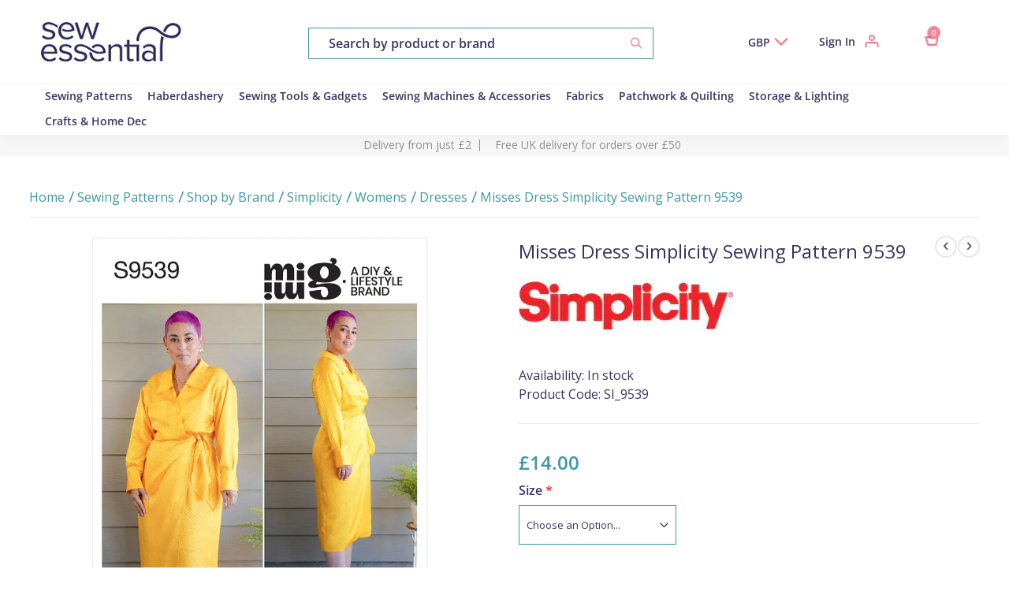

--- FILE ---
content_type: text/html; charset=UTF-8
request_url: https://www.sewessential.co.uk/misses-dress-simplicity-pattern-9539
body_size: 56415
content:
 <!doctype html><html lang="en"><head prefix="og: http://ogp.me/ns# fb: http://ogp.me/ns/fb# product: http://ogp.me/ns/product#"><meta charset="utf-8"/><meta name="title" content="Misses Dress Simplicity Sewing Pattern 9539"/><meta name="description" content="Misses Dress Simplicity Sewing Pattern 9539 from Sew Essential. Buy with confidence from experts who care. Free delivery on orders £50 and over."/><meta name="keywords" content="Misses Dress Simplicity Sewing Pattern 9539"/><meta name="robots" content="INDEX,FOLLOW"/><meta name="viewport" content="width=device-width, initial-scale=1, maximum-scale=1.0, user-scalable=no"/><meta name="format-detection" content="telephone=no"/><title>Misses Dress Simplicity Sewing Pattern 9539 | Sew Essential</title><style data-type="criticalCss">@font-face{font-family:'FontAwesome';src:url('https://www.sewessential.co.uk/static/version1761725661/frontend/Magento/luma/en_US/fonts/fontawesome/fontawesome-webfont.woff2') format('woff2'),url('https://www.sewessential.co.uk/static/version1761725661/frontend/Magento/luma/en_US/fonts/fontawesome/fontawesome-webfont.woff') format('woff');font-weight:400;font-style:normal;font-display:swap}@font-face{font-family:'luma-icons';src:url('https://www.sewessential.co.uk/static/version1761725661/frontend/Magento/luma/en_US/fonts/Luma-Icons.woff2') format('woff2'),url('https://www.sewessential.co.uk/static/version1761725661/frontend/Magento/luma/en_US/fonts/Luma-Icons.woff') format('woff');font-weight:400;font-style:normal;font-display:swap} /*! * Font Awesome 4.6.3 by @davegandy - http://fontawesome.io - @fontawesome * License - http://fontawesome.io/license (Font: SIL OFL 1.1, CSS: MIT License) */ .fa{display:inline-block;font:normal normal normal 14px/1 FontAwesome;font-size:inherit;text-rendering:auto;-webkit-font-smoothing:antialiased;-moz-osx-font-smoothing:grayscale}.fa-lg{font-size:1.33333333em;line-height:.75em;vertical-align:-15%}.fa-2x{font-size:2em}.fa-3x{font-size:3em}.fa-4x{font-size:4em}.fa-5x{font-size:5em}.fa-fw{width:1.28571429em;text-align:center}.fa-ul{padding-left:0;margin-left:2.14285714em;list-style-type:none}.fa-ul>li{position:relative}.fa-li{position:absolute;left:-2.14285714em;width:2.14285714em;top:.14285714em;text-align:center}.fa-li.fa-lg{left:-1.85714286em}.fa-border{padding:.2em .25em .15em;border:solid .08em #eee;border-radius:.1em}.fa-pull-left{float:left}.fa-pull-right{float:right}.fa.fa-pull-left{margin-right:.3em}.fa.fa-pull-right{margin-left:.3em}.pull-right{float:right}.pull-left{float:left}.fa.pull-left{margin-right:.3em}.fa.pull-right{margin-left:.3em}.fa-spin{-webkit-animation:fa-spin 2s infinite linear;animation:fa-spin 2s infinite linear}.fa-pulse{-webkit-animation:fa-spin 1s infinite steps(8);animation:fa-spin 1s infinite steps(8)}@-webkit-keyframes fa-spin{0%{-webkit-transform:rotate(0deg);transform:rotate(0deg)}100%{-webkit-transform:rotate(359deg);transform:rotate(359deg)}}@keyframes fa-spin{0%{-webkit-transform:rotate(0deg);transform:rotate(0deg)}100%{-webkit-transform:rotate(359deg);transform:rotate(359deg)}}.fa-rotate-90{-ms-filter:"progid:DXImageTransform.Microsoft.BasicImage(rotation=1)";-webkit-transform:rotate(90deg);-ms-transform:rotate(90deg);transform:rotate(90deg)}.fa-rotate-180{-ms-filter:"progid:DXImageTransform.Microsoft.BasicImage(rotation=2)";-webkit-transform:rotate(180deg);-ms-transform:rotate(180deg);transform:rotate(180deg)}.fa-rotate-270{-ms-filter:"progid:DXImageTransform.Microsoft.BasicImage(rotation=3)";-webkit-transform:rotate(270deg);-ms-transform:rotate(270deg);transform:rotate(270deg)}.fa-flip-horizontal{-ms-filter:"progid:DXImageTransform.Microsoft.BasicImage(rotation=0, mirror=1)";-webkit-transform:scale(-1,1);-ms-transform:scale(-1,1);transform:scale(-1,1)}.fa-flip-vertical{-ms-filter:"progid:DXImageTransform.Microsoft.BasicImage(rotation=2, mirror=1)";-webkit-transform:scale(1,-1);-ms-transform:scale(1,-1);transform:scale(1,-1)}:root .fa-rotate-90,:root .fa-rotate-180,:root .fa-rotate-270,:root .fa-flip-horizontal,:root .fa-flip-vertical{filter:none}.fa-stack{position:relative;display:inline-block;width:2em;height:2em;line-height:2em;vertical-align:middle}.fa-stack-1x,.fa-stack-2x{position:absolute;left:0;width:100%;text-align:center}.fa-stack-1x{line-height:inherit}.fa-stack-2x{font-size:2em}.fa-inverse{color:#fff}.fa-glass:before{content:"\f000"}.fa-music:before{content:"\f001"}.fa-search:before{content:"\f002"}.fa-envelope-o:before{content:"\f003"}.fa-heart:before{content:"\f004"}.fa-star:before{content:"\f005"}.fa-star-o:before{content:"\f006"}.fa-user:before{content:"\f007"}.fa-film:before{content:"\f008"}.fa-th-large:before{content:"\f009"}.fa-th:before{content:"\f00a"}.fa-th-list:before{content:"\f00b"}.fa-check:before{content:"\f00c"}.fa-remove:before,.fa-close:before,.fa-times:before{content:"\f00d"}.fa-search-plus:before{content:"\f00e"}.fa-search-minus:before{content:"\f010"}.fa-power-off:before{content:"\f011"}.fa-signal:before{content:"\f012"}.fa-gear:before,.fa-cog:before{content:"\f013"}.fa-trash-o:before{content:"\f014"}.fa-home:before{content:"\f015"}.fa-file-o:before{content:"\f016"}.fa-clock-o:before{content:"\f017"}.fa-road:before{content:"\f018"}.fa-download:before{content:"\f019"}.fa-arrow-circle-o-down:before{content:"\f01a"}.fa-arrow-circle-o-up:before{content:"\f01b"}.fa-inbox:before{content:"\f01c"}.fa-play-circle-o:before{content:"\f01d"}.fa-rotate-right:before,.fa-repeat:before{content:"\f01e"}.fa-refresh:before{content:"\f021"}.fa-list-alt:before{content:"\f022"}.fa-lock:before{content:"\f023"}.fa-flag:before{content:"\f024"}.fa-headphones:before{content:"\f025"}.fa-volume-off:before{content:"\f026"}.fa-volume-down:before{content:"\f027"}.fa-volume-up:before{content:"\f028"}.fa-qrcode:before{content:"\f029"}.fa-barcode:before{content:"\f02a"}.fa-tag:before{content:"\f02b"}.fa-tags:before{content:"\f02c"}.fa-book:before{content:"\f02d"}.fa-bookmark:before{content:"\f02e"}.fa-print:before{content:"\f02f"}.fa-camera:before{content:"\f030"}.fa-font:before{content:"\f031"}.fa-bold:before{content:"\f032"}.fa-italic:before{content:"\f033"}.fa-text-height:before{content:"\f034"}.fa-text-width:before{content:"\f035"}.fa-align-left:before{content:"\f036"}.fa-align-center:before{content:"\f037"}.fa-align-right:before{content:"\f038"}.fa-align-justify:before{content:"\f039"}.fa-list:before{content:"\f03a"}.fa-dedent:before,.fa-outdent:before{content:"\f03b"}.fa-indent:before{content:"\f03c"}.fa-video-camera:before{content:"\f03d"}.fa-photo:before,.fa-image:before,.fa-picture-o:before{content:"\f03e"}.fa-pencil:before{content:"\f040"}.fa-map-marker:before{content:"\f041"}.fa-adjust:before{content:"\f042"}.fa-tint:before{content:"\f043"}.fa-edit:before,.fa-pencil-square-o:before{content:"\f044"}.fa-share-square-o:before{content:"\f045"}.fa-check-square-o:before{content:"\f046"}.fa-arrows:before{content:"\f047"}.fa-step-backward:before{content:"\f048"}.fa-fast-backward:before{content:"\f049"}.fa-backward:before{content:"\f04a"}.fa-play:before{content:"\f04b"}.fa-pause:before{content:"\f04c"}.fa-stop:before{content:"\f04d"}.fa-forward:before{content:"\f04e"}.fa-fast-forward:before{content:"\f050"}.fa-step-forward:before{content:"\f051"}.fa-eject:before{content:"\f052"}.fa-chevron-left:before{content:"\f053"}.fa-chevron-right:before{content:"\f054"}.fa-plus-circle:before{content:"\f055"}.fa-minus-circle:before{content:"\f056"}.fa-times-circle:before{content:"\f057"}.fa-check-circle:before{content:"\f058"}.fa-question-circle:before{content:"\f059"}.fa-info-circle:before{content:"\f05a"}.fa-crosshairs:before{content:"\f05b"}.fa-times-circle-o:before{content:"\f05c"}.fa-check-circle-o:before{content:"\f05d"}.fa-ban:before{content:"\f05e"}.fa-arrow-left:before{content:"\f060"}.fa-arrow-right:before{content:"\f061"}.fa-arrow-up:before{content:"\f062"}.fa-arrow-down:before{content:"\f063"}.fa-mail-forward:before,.fa-share:before{content:"\f064"}.fa-expand:before{content:"\f065"}.fa-compress:before{content:"\f066"}.fa-plus:before{content:"\f067"}.fa-minus:before{content:"\f068"}.fa-asterisk:before{content:"\f069"}.fa-exclamation-circle:before{content:"\f06a"}.fa-gift:before{content:"\f06b"}.fa-leaf:before{content:"\f06c"}.fa-fire:before{content:"\f06d"}.fa-eye:before{content:"\f06e"}.fa-eye-slash:before{content:"\f070"}.fa-warning:before,.fa-exclamation-triangle:before{content:"\f071"}.fa-plane:before{content:"\f072"}.fa-calendar:before{content:"\f073"}.fa-random:before{content:"\f074"}.fa-comment:before{content:"\f075"}.fa-magnet:before{content:"\f076"}.fa-chevron-up:before{content:"\f077"}.fa-chevron-down:before{content:"\f078"}.fa-retweet:before{content:"\f079"}.fa-shopping-cart:before{content:"\f07a"}.fa-folder:before{content:"\f07b"}.fa-folder-open:before{content:"\f07c"}.fa-arrows-v:before{content:"\f07d"}.fa-arrows-h:before{content:"\f07e"}.fa-bar-chart-o:before,.fa-bar-chart:before{content:"\f080"}.fa-twitter-square:before{content:"\f081"}.fa-facebook-square:before{content:"\f082"}.fa-camera-retro:before{content:"\f083"}.fa-key:before{content:"\f084"}.fa-gears:before,.fa-cogs:before{content:"\f085"}.fa-comments:before{content:"\f086"}.fa-thumbs-o-up:before{content:"\f087"}.fa-thumbs-o-down:before{content:"\f088"}.fa-star-half:before{content:"\f089"}.fa-heart-o:before{content:"\f08a"}.fa-sign-out:before{content:"\f08b"}.fa-linkedin-square:before{content:"\f08c"}.fa-thumb-tack:before{content:"\f08d"}.fa-external-link:before{content:"\f08e"}.fa-sign-in:before{content:"\f090"}.fa-trophy:before{content:"\f091"}.fa-github-square:before{content:"\f092"}.fa-upload:before{content:"\f093"}.fa-lemon-o:before{content:"\f094"}.fa-phone:before{content:"\f095"}.fa-square-o:before{content:"\f096"}.fa-bookmark-o:before{content:"\f097"}.fa-phone-square:before{content:"\f098"}.fa-twitter:before{content:"\f099"}.fa-facebook-f:before,.fa-facebook:before{content:"\f09a"}.fa-github:before{content:"\f09b"}.fa-unlock:before{content:"\f09c"}.fa-credit-card:before{content:"\f09d"}.fa-feed:before,.fa-rss:before{content:"\f09e"}.fa-hdd-o:before{content:"\f0a0"}.fa-bullhorn:before{content:"\f0a1"}.fa-bell:before{content:"\f0f3"}.fa-certificate:before{content:"\f0a3"}.fa-hand-o-right:before{content:"\f0a4"}.fa-hand-o-left:before{content:"\f0a5"}.fa-hand-o-up:before{content:"\f0a6"}.fa-hand-o-down:before{content:"\f0a7"}.fa-arrow-circle-left:before{content:"\f0a8"}.fa-arrow-circle-right:before{content:"\f0a9"}.fa-arrow-circle-up:before{content:"\f0aa"}.fa-arrow-circle-down:before{content:"\f0ab"}.fa-globe:before{content:"\f0ac"}.fa-wrench:before{content:"\f0ad"}.fa-tasks:before{content:"\f0ae"}.fa-filter:before{content:"\f0b0"}.fa-briefcase:before{content:"\f0b1"}.fa-arrows-alt:before{content:"\f0b2"}.fa-group:before,.fa-users:before{content:"\f0c0"}.fa-chain:before,.fa-link:before{content:"\f0c1"}.fa-cloud:before{content:"\f0c2"}.fa-flask:before{content:"\f0c3"}.fa-cut:before,.fa-scissors:before{content:"\f0c4"}.fa-copy:before,.fa-files-o:before{content:"\f0c5"}.fa-paperclip:before{content:"\f0c6"}.fa-save:before,.fa-floppy-o:before{content:"\f0c7"}.fa-square:before{content:"\f0c8"}.fa-navicon:before,.fa-reorder:before,.fa-bars:before{content:"\f0c9"}.fa-list-ul:before{content:"\f0ca"}.fa-list-ol:before{content:"\f0cb"}.fa-strikethrough:before{content:"\f0cc"}.fa-underline:before{content:"\f0cd"}.fa-table:before{content:"\f0ce"}.fa-magic:before{content:"\f0d0"}.fa-truck:before{content:"\f0d1"}.fa-pinterest:before{content:"\f0d2"}.fa-pinterest-square:before{content:"\f0d3"}.fa-google-plus-square:before{content:"\f0d4"}.fa-google-plus:before{content:"\f0d5"}.fa-money:before{content:"\f0d6"}.fa-caret-down:before{content:"\f0d7"}.fa-caret-up:before{content:"\f0d8"}.fa-caret-left:before{content:"\f0d9"}.fa-caret-right:before{content:"\f0da"}.fa-columns:before{content:"\f0db"}.fa-unsorted:before,.fa-sort:before{content:"\f0dc"}.fa-sort-down:before,.fa-sort-desc:before{content:"\f0dd"}.fa-sort-up:before,.fa-sort-asc:before{content:"\f0de"}.fa-envelope:before{content:"\f0e0"}.fa-linkedin:before{content:"\f0e1"}.fa-rotate-left:before,.fa-undo:before{content:"\f0e2"}.fa-legal:before,.fa-gavel:before{content:"\f0e3"}.fa-dashboard:before,.fa-tachometer:before{content:"\f0e4"}.fa-comment-o:before{content:"\f0e5"}.fa-comments-o:before{content:"\f0e6"}.fa-flash:before,.fa-bolt:before{content:"\f0e7"}.fa-sitemap:before{content:"\f0e8"}.fa-umbrella:before{content:"\f0e9"}.fa-paste:before,.fa-clipboard:before{content:"\f0ea"}.fa-lightbulb-o:before{content:"\f0eb"}.fa-exchange:before{content:"\f0ec"}.fa-cloud-download:before{content:"\f0ed"}.fa-cloud-upload:before{content:"\f0ee"}.fa-user-md:before{content:"\f0f0"}.fa-stethoscope:before{content:"\f0f1"}.fa-suitcase:before{content:"\f0f2"}.fa-bell-o:before{content:"\f0a2"}.fa-coffee:before{content:"\f0f4"}.fa-cutlery:before{content:"\f0f5"}.fa-file-text-o:before{content:"\f0f6"}.fa-building-o:before{content:"\f0f7"}.fa-hospital-o:before{content:"\f0f8"}.fa-ambulance:before{content:"\f0f9"}.fa-medkit:before{content:"\f0fa"}.fa-fighter-jet:before{content:"\f0fb"}.fa-beer:before{content:"\f0fc"}.fa-h-square:before{content:"\f0fd"}.fa-plus-square:before{content:"\f0fe"}.fa-angle-double-left:before{content:"\f100"}.fa-angle-double-right:before{content:"\f101"}.fa-angle-double-up:before{content:"\f102"}.fa-angle-double-down:before{content:"\f103"}.fa-angle-left:before{content:"\f104"}.fa-angle-right:before{content:"\f105"}.fa-angle-up:before{content:"\f106"}.fa-angle-down:before{content:"\f107"}.fa-desktop:before{content:"\f108"}.fa-laptop:before{content:"\f109"}.fa-tablet:before{content:"\f10a"}.fa-mobile-phone:before,.fa-mobile:before{content:"\f10b"}.fa-circle-o:before{content:"\f10c"}.fa-quote-left:before{content:"\f10d"}.fa-quote-right:before{content:"\f10e"}.fa-spinner:before{content:"\f110"}.fa-circle:before{content:"\f111"}.fa-mail-reply:before,.fa-reply:before{content:"\f112"}.fa-github-alt:before{content:"\f113"}.fa-folder-o:before{content:"\f114"}.fa-folder-open-o:before{content:"\f115"}.fa-smile-o:before{content:"\f118"}.fa-frown-o:before{content:"\f119"}.fa-meh-o:before{content:"\f11a"}.fa-gamepad:before{content:"\f11b"}.fa-keyboard-o:before{content:"\f11c"}.fa-flag-o:before{content:"\f11d"}.fa-flag-checkered:before{content:"\f11e"}.fa-terminal:before{content:"\f120"}.fa-code:before{content:"\f121"}.fa-mail-reply-all:before,.fa-reply-all:before{content:"\f122"}.fa-star-half-empty:before,.fa-star-half-full:before,.fa-star-half-o:before{content:"\f123"}.fa-location-arrow:before{content:"\f124"}.fa-crop:before{content:"\f125"}.fa-code-fork:before{content:"\f126"}.fa-unlink:before,.fa-chain-broken:before{content:"\f127"}.fa-question:before{content:"\f128"}.fa-info:before{content:"\f129"}.fa-exclamation:before{content:"\f12a"}.fa-superscript:before{content:"\f12b"}.fa-subscript:before{content:"\f12c"}.fa-eraser:before{content:"\f12d"}.fa-puzzle-piece:before{content:"\f12e"}.fa-microphone:before{content:"\f130"}.fa-microphone-slash:before{content:"\f131"}.fa-shield:before{content:"\f132"}.fa-calendar-o:before{content:"\f133"}.fa-fire-extinguisher:before{content:"\f134"}.fa-rocket:before{content:"\f135"}.fa-maxcdn:before{content:"\f136"}.fa-chevron-circle-left:before{content:"\f137"}.fa-chevron-circle-right:before{content:"\f138"}.fa-chevron-circle-up:before{content:"\f139"}.fa-chevron-circle-down:before{content:"\f13a"}.fa-html5:before{content:"\f13b"}.fa-css3:before{content:"\f13c"}.fa-anchor:before{content:"\f13d"}.fa-unlock-alt:before{content:"\f13e"}.fa-bullseye:before{content:"\f140"}.fa-ellipsis-h:before{content:"\f141"}.fa-ellipsis-v:before{content:"\f142"}.fa-rss-square:before{content:"\f143"}.fa-play-circle:before{content:"\f144"}.fa-ticket:before{content:"\f145"}.fa-minus-square:before{content:"\f146"}.fa-minus-square-o:before{content:"\f147"}.fa-level-up:before{content:"\f148"}.fa-level-down:before{content:"\f149"}.fa-check-square:before{content:"\f14a"}.fa-pencil-square:before{content:"\f14b"}.fa-external-link-square:before{content:"\f14c"}.fa-share-square:before{content:"\f14d"}.fa-compass:before{content:"\f14e"}.fa-toggle-down:before,.fa-caret-square-o-down:before{content:"\f150"}.fa-toggle-up:before,.fa-caret-square-o-up:before{content:"\f151"}.fa-toggle-right:before,.fa-caret-square-o-right:before{content:"\f152"}.fa-euro:before,.fa-eur:before{content:"\f153"}.fa-gbp:before{content:"\f154"}.fa-dollar:before,.fa-usd:before{content:"\f155"}.fa-rupee:before,.fa-inr:before{content:"\f156"}.fa-cny:before,.fa-rmb:before,.fa-yen:before,.fa-jpy:before{content:"\f157"}.fa-ruble:before,.fa-rouble:before,.fa-rub:before{content:"\f158"}.fa-won:before,.fa-krw:before{content:"\f159"}.fa-bitcoin:before,.fa-btc:before{content:"\f15a"}.fa-file:before{content:"\f15b"}.fa-file-text:before{content:"\f15c"}.fa-sort-alpha-asc:before{content:"\f15d"}.fa-sort-alpha-desc:before{content:"\f15e"}.fa-sort-amount-asc:before{content:"\f160"}.fa-sort-amount-desc:before{content:"\f161"}.fa-sort-numeric-asc:before{content:"\f162"}.fa-sort-numeric-desc:before{content:"\f163"}.fa-thumbs-up:before{content:"\f164"}.fa-thumbs-down:before{content:"\f165"}.fa-youtube-square:before{content:"\f166"}.fa-youtube:before{content:"\f167"}.fa-xing:before{content:"\f168"}.fa-xing-square:before{content:"\f169"}.fa-youtube-play:before{content:"\f16a"}.fa-dropbox:before{content:"\f16b"}.fa-stack-overflow:before{content:"\f16c"}.fa-instagram:before{content:"\f16d"}.fa-flickr:before{content:"\f16e"}.fa-adn:before{content:"\f170"}.fa-bitbucket:before{content:"\f171"}.fa-bitbucket-square:before{content:"\f172"}.fa-tumblr:before{content:"\f173"}.fa-tumblr-square:before{content:"\f174"}.fa-long-arrow-down:before{content:"\f175"}.fa-long-arrow-up:before{content:"\f176"}.fa-long-arrow-left:before{content:"\f177"}.fa-long-arrow-right:before{content:"\f178"}.fa-apple:before{content:"\f179"}.fa-windows:before{content:"\f17a"}.fa-android:before{content:"\f17b"}.fa-linux:before{content:"\f17c"}.fa-dribbble:before{content:"\f17d"}.fa-skype:before{content:"\f17e"}.fa-foursquare:before{content:"\f180"}.fa-trello:before{content:"\f181"}.fa-female:before{content:"\f182"}.fa-male:before{content:"\f183"}.fa-gittip:before,.fa-gratipay:before{content:"\f184"}.fa-sun-o:before{content:"\f185"}.fa-moon-o:before{content:"\f186"}.fa-archive:before{content:"\f187"}.fa-bug:before{content:"\f188"}.fa-vk:before{content:"\f189"}.fa-weibo:before{content:"\f18a"}.fa-renren:before{content:"\f18b"}.fa-pagelines:before{content:"\f18c"}.fa-stack-exchange:before{content:"\f18d"}.fa-arrow-circle-o-right:before{content:"\f18e"}.fa-arrow-circle-o-left:before{content:"\f190"}.fa-toggle-left:before,.fa-caret-square-o-left:before{content:"\f191"}.fa-dot-circle-o:before{content:"\f192"}.fa-wheelchair:before{content:"\f193"}.fa-vimeo-square:before{content:"\f194"}.fa-turkish-lira:before,.fa-try:before{content:"\f195"}.fa-plus-square-o:before{content:"\f196"}.fa-space-shuttle:before{content:"\f197"}.fa-slack:before{content:"\f198"}.fa-envelope-square:before{content:"\f199"}.fa-wordpress:before{content:"\f19a"}.fa-openid:before{content:"\f19b"}.fa-institution:before,.fa-bank:before,.fa-university:before{content:"\f19c"}.fa-mortar-board:before,.fa-graduation-cap:before{content:"\f19d"}.fa-yahoo:before{content:"\f19e"}.fa-google:before{content:"\f1a0"}.fa-reddit:before{content:"\f1a1"}.fa-reddit-square:before{content:"\f1a2"}.fa-stumbleupon-circle:before{content:"\f1a3"}.fa-stumbleupon:before{content:"\f1a4"}.fa-delicious:before{content:"\f1a5"}.fa-digg:before{content:"\f1a6"}.fa-pied-piper-pp:before{content:"\f1a7"}.fa-pied-piper-alt:before{content:"\f1a8"}.fa-drupal:before{content:"\f1a9"}.fa-joomla:before{content:"\f1aa"}.fa-language:before{content:"\f1ab"}.fa-fax:before{content:"\f1ac"}.fa-building:before{content:"\f1ad"}.fa-child:before{content:"\f1ae"}.fa-paw:before{content:"\f1b0"}.fa-spoon:before{content:"\f1b1"}.fa-cube:before{content:"\f1b2"}.fa-cubes:before{content:"\f1b3"}.fa-behance:before{content:"\f1b4"}.fa-behance-square:before{content:"\f1b5"}.fa-steam:before{content:"\f1b6"}.fa-steam-square:before{content:"\f1b7"}.fa-recycle:before{content:"\f1b8"}.fa-automobile:before,.fa-car:before{content:"\f1b9"}.fa-cab:before,.fa-taxi:before{content:"\f1ba"}.fa-tree:before{content:"\f1bb"}.fa-spotify:before{content:"\f1bc"}.fa-deviantart:before{content:"\f1bd"}.fa-soundcloud:before{content:"\f1be"}.fa-database:before{content:"\f1c0"}.fa-file-pdf-o:before{content:"\f1c1"}.fa-file-word-o:before{content:"\f1c2"}.fa-file-excel-o:before{content:"\f1c3"}.fa-file-powerpoint-o:before{content:"\f1c4"}.fa-file-photo-o:before,.fa-file-picture-o:before,.fa-file-image-o:before{content:"\f1c5"}.fa-file-zip-o:before,.fa-file-archive-o:before{content:"\f1c6"}.fa-file-sound-o:before,.fa-file-audio-o:before{content:"\f1c7"}.fa-file-movie-o:before,.fa-file-video-o:before{content:"\f1c8"}.fa-file-code-o:before{content:"\f1c9"}.fa-vine:before{content:"\f1ca"}.fa-codepen:before{content:"\f1cb"}.fa-jsfiddle:before{content:"\f1cc"}.fa-life-bouy:before,.fa-life-buoy:before,.fa-life-saver:before,.fa-support:before,.fa-life-ring:before{content:"\f1cd"}.fa-circle-o-notch:before{content:"\f1ce"}.fa-ra:before,.fa-resistance:before,.fa-rebel:before{content:"\f1d0"}.fa-ge:before,.fa-empire:before{content:"\f1d1"}.fa-git-square:before{content:"\f1d2"}.fa-git:before{content:"\f1d3"}.fa-y-combinator-square:before,.fa-yc-square:before,.fa-hacker-news:before{content:"\f1d4"}.fa-tencent-weibo:before{content:"\f1d5"}.fa-qq:before{content:"\f1d6"}.fa-wechat:before,.fa-weixin:before{content:"\f1d7"}.fa-send:before,.fa-paper-plane:before{content:"\f1d8"}.fa-send-o:before,.fa-paper-plane-o:before{content:"\f1d9"}.fa-history:before{content:"\f1da"}.fa-circle-thin:before{content:"\f1db"}.fa-header:before{content:"\f1dc"}.fa-paragraph:before{content:"\f1dd"}.fa-sliders:before{content:"\f1de"}.fa-share-alt:before{content:"\f1e0"}.fa-share-alt-square:before{content:"\f1e1"}.fa-bomb:before{content:"\f1e2"}.fa-soccer-ball-o:before,.fa-futbol-o:before{content:"\f1e3"}.fa-tty:before{content:"\f1e4"}.fa-binoculars:before{content:"\f1e5"}.fa-plug:before{content:"\f1e6"}.fa-slideshare:before{content:"\f1e7"}.fa-twitch:before{content:"\f1e8"}.fa-yelp:before{content:"\f1e9"}.fa-newspaper-o:before{content:"\f1ea"}.fa-wifi:before{content:"\f1eb"}.fa-calculator:before{content:"\f1ec"}.fa-paypal:before{content:"\f1ed"}.fa-google-wallet:before{content:"\f1ee"}.fa-cc-visa:before{content:"\f1f0"}.fa-cc-mastercard:before{content:"\f1f1"}.fa-cc-discover:before{content:"\f1f2"}.fa-cc-amex:before{content:"\f1f3"}.fa-cc-paypal:before{content:"\f1f4"}.fa-cc-stripe:before{content:"\f1f5"}.fa-bell-slash:before{content:"\f1f6"}.fa-bell-slash-o:before{content:"\f1f7"}.fa-trash:before{content:"\f1f8"}.fa-copyright:before{content:"\f1f9"}.fa-at:before{content:"\f1fa"}.fa-eyedropper:before{content:"\f1fb"}.fa-paint-brush:before{content:"\f1fc"}.fa-birthday-cake:before{content:"\f1fd"}.fa-area-chart:before{content:"\f1fe"}.fa-pie-chart:before{content:"\f200"}.fa-line-chart:before{content:"\f201"}.fa-lastfm:before{content:"\f202"}.fa-lastfm-square:before{content:"\f203"}.fa-toggle-off:before{content:"\f204"}.fa-toggle-on:before{content:"\f205"}.fa-bicycle:before{content:"\f206"}.fa-bus:before{content:"\f207"}.fa-ioxhost:before{content:"\f208"}.fa-angellist:before{content:"\f209"}.fa-cc:before{content:"\f20a"}.fa-shekel:before,.fa-sheqel:before,.fa-ils:before{content:"\f20b"}.fa-meanpath:before{content:"\f20c"}.fa-buysellads:before{content:"\f20d"}.fa-connectdevelop:before{content:"\f20e"}.fa-dashcube:before{content:"\f210"}.fa-forumbee:before{content:"\f211"}.fa-leanpub:before{content:"\f212"}.fa-sellsy:before{content:"\f213"}.fa-shirtsinbulk:before{content:"\f214"}.fa-simplybuilt:before{content:"\f215"}.fa-skyatlas:before{content:"\f216"}.fa-cart-plus:before{content:"\f217"}.fa-cart-arrow-down:before{content:"\f218"}.fa-diamond:before{content:"\f219"}.fa-ship:before{content:"\f21a"}.fa-user-secret:before{content:"\f21b"}.fa-motorcycle:before{content:"\f21c"}.fa-street-view:before{content:"\f21d"}.fa-heartbeat:before{content:"\f21e"}.fa-venus:before{content:"\f221"}.fa-mars:before{content:"\f222"}.fa-mercury:before{content:"\f223"}.fa-intersex:before,.fa-transgender:before{content:"\f224"}.fa-transgender-alt:before{content:"\f225"}.fa-venus-double:before{content:"\f226"}.fa-mars-double:before{content:"\f227"}.fa-venus-mars:before{content:"\f228"}.fa-mars-stroke:before{content:"\f229"}.fa-mars-stroke-v:before{content:"\f22a"}.fa-mars-stroke-h:before{content:"\f22b"}.fa-neuter:before{content:"\f22c"}.fa-genderless:before{content:"\f22d"}.fa-facebook-official:before{content:"\f230"}.fa-pinterest-p:before{content:"\f231"}.fa-whatsapp:before{content:"\f232"}.fa-server:before{content:"\f233"}.fa-user-plus:before{content:"\f234"}.fa-user-times:before{content:"\f235"}.fa-hotel:before,.fa-bed:before{content:"\f236"}.fa-viacoin:before{content:"\f237"}.fa-train:before{content:"\f238"}.fa-subway:before{content:"\f239"}.fa-medium:before{content:"\f23a"}.fa-yc:before,.fa-y-combinator:before{content:"\f23b"}.fa-optin-monster:before{content:"\f23c"}.fa-opencart:before{content:"\f23d"}.fa-expeditedssl:before{content:"\f23e"}.fa-battery-4:before,.fa-battery-full:before{content:"\f240"}.fa-battery-3:before,.fa-battery-three-quarters:before{content:"\f241"}.fa-battery-2:before,.fa-battery-half:before{content:"\f242"}.fa-battery-1:before,.fa-battery-quarter:before{content:"\f243"}.fa-battery-0:before,.fa-battery-empty:before{content:"\f244"}.fa-mouse-pointer:before{content:"\f245"}.fa-i-cursor:before{content:"\f246"}.fa-object-group:before{content:"\f247"}.fa-object-ungroup:before{content:"\f248"}.fa-sticky-note:before{content:"\f249"}.fa-sticky-note-o:before{content:"\f24a"}.fa-cc-jcb:before{content:"\f24b"}.fa-cc-diners-club:before{content:"\f24c"}.fa-clone:before{content:"\f24d"}.fa-balance-scale:before{content:"\f24e"}.fa-hourglass-o:before{content:"\f250"}.fa-hourglass-1:before,.fa-hourglass-start:before{content:"\f251"}.fa-hourglass-2:before,.fa-hourglass-half:before{content:"\f252"}.fa-hourglass-3:before,.fa-hourglass-end:before{content:"\f253"}.fa-hourglass:before{content:"\f254"}.fa-hand-grab-o:before,.fa-hand-rock-o:before{content:"\f255"}.fa-hand-stop-o:before,.fa-hand-paper-o:before{content:"\f256"}.fa-hand-scissors-o:before{content:"\f257"}.fa-hand-lizard-o:before{content:"\f258"}.fa-hand-spock-o:before{content:"\f259"}.fa-hand-pointer-o:before{content:"\f25a"}.fa-hand-peace-o:before{content:"\f25b"}.fa-trademark:before{content:"\f25c"}.fa-registered:before{content:"\f25d"}.fa-creative-commons:before{content:"\f25e"}.fa-gg:before{content:"\f260"}.fa-gg-circle:before{content:"\f261"}.fa-tripadvisor:before{content:"\f262"}.fa-odnoklassniki:before{content:"\f263"}.fa-odnoklassniki-square:before{content:"\f264"}.fa-get-pocket:before{content:"\f265"}.fa-wikipedia-w:before{content:"\f266"}.fa-safari:before{content:"\f267"}.fa-chrome:before{content:"\f268"}.fa-firefox:before{content:"\f269"}.fa-opera:before{content:"\f26a"}.fa-internet-explorer:before{content:"\f26b"}.fa-tv:before,.fa-television:before{content:"\f26c"}.fa-contao:before{content:"\f26d"}.fa-500px:before{content:"\f26e"}.fa-amazon:before{content:"\f270"}.fa-calendar-plus-o:before{content:"\f271"}.fa-calendar-minus-o:before{content:"\f272"}.fa-calendar-times-o:before{content:"\f273"}.fa-calendar-check-o:before{content:"\f274"}.fa-industry:before{content:"\f275"}.fa-map-pin:before{content:"\f276"}.fa-map-signs:before{content:"\f277"}.fa-map-o:before{content:"\f278"}.fa-map:before{content:"\f279"}.fa-commenting:before{content:"\f27a"}.fa-commenting-o:before{content:"\f27b"}.fa-houzz:before{content:"\f27c"}.fa-vimeo:before{content:"\f27d"}.fa-black-tie:before{content:"\f27e"}.fa-fonticons:before{content:"\f280"}.fa-reddit-alien:before{content:"\f281"}.fa-edge:before{content:"\f282"}.fa-credit-card-alt:before{content:"\f283"}.fa-codiepie:before{content:"\f284"}.fa-modx:before{content:"\f285"}.fa-fort-awesome:before{content:"\f286"}.fa-usb:before{content:"\f287"}.fa-product-hunt:before{content:"\f288"}.fa-mixcloud:before{content:"\f289"}.fa-scribd:before{content:"\f28a"}.fa-pause-circle:before{content:"\f28b"}.fa-pause-circle-o:before{content:"\f28c"}.fa-stop-circle:before{content:"\f28d"}.fa-stop-circle-o:before{content:"\f28e"}.fa-shopping-bag:before{content:"\f290"}.fa-shopping-basket:before{content:"\f291"}.fa-hashtag:before{content:"\f292"}.fa-bluetooth:before{content:"\f293"}.fa-bluetooth-b:before{content:"\f294"}.fa-percent:before{content:"\f295"}.fa-gitlab:before{content:"\f296"}.fa-wpbeginner:before{content:"\f297"}.fa-wpforms:before{content:"\f298"}.fa-envira:before{content:"\f299"}.fa-universal-access:before{content:"\f29a"}.fa-wheelchair-alt:before{content:"\f29b"}.fa-question-circle-o:before{content:"\f29c"}.fa-blind:before{content:"\f29d"}.fa-audio-description:before{content:"\f29e"}.fa-volume-control-phone:before{content:"\f2a0"}.fa-braille:before{content:"\f2a1"}.fa-assistive-listening-systems:before{content:"\f2a2"}.fa-asl-interpreting:before,.fa-american-sign-language-interpreting:before{content:"\f2a3"}.fa-deafness:before,.fa-hard-of-hearing:before,.fa-deaf:before{content:"\f2a4"}.fa-glide:before{content:"\f2a5"}.fa-glide-g:before{content:"\f2a6"}.fa-signing:before,.fa-sign-language:before{content:"\f2a7"}.fa-low-vision:before{content:"\f2a8"}.fa-viadeo:before{content:"\f2a9"}.fa-viadeo-square:before{content:"\f2aa"}.fa-snapchat:before{content:"\f2ab"}.fa-snapchat-ghost:before{content:"\f2ac"}.fa-snapchat-square:before{content:"\f2ad"}.fa-pied-piper:before{content:"\f2ae"}.fa-first-order:before{content:"\f2b0"}.fa-yoast:before{content:"\f2b1"}.fa-themeisle:before{content:"\f2b2"}.fa-google-plus-circle:before,.fa-google-plus-official:before{content:"\f2b3"}.fa-fa:before,.fa-font-awesome:before{content:"\f2b4"}.sr-only{position:absolute;width:1px;height:1px;padding:0;margin:-1px;overflow:hidden;clip:rect(0,0,0,0);border:0}.sr-only-focusable:active,.sr-only-focusable:focus{position:static;width:auto;height:auto;margin:0;overflow:visible;clip:auto}</style><style data-type="criticalCss"></style><style data-type="criticalCss"></style><link rel="stylesheet" type="text/css" media="all" href="https://www.sewessential.co.uk/static/version1761725661/_cache/merged/be21b4daa00cc1c4f41954e393cdb64d.min.css" /><link rel="stylesheet" type="text/css" media="screen and (min-width: 768px)" href="https://www.sewessential.co.uk/static/version1761725661/frontend/Smartwave/porto_sewessential_404/en_GB/css/styles-l.min.css" /><link rel="stylesheet" type="text/css" media="print" href="https://www.sewessential.co.uk/static/version1761725661/frontend/Smartwave/porto_sewessential_404/en_GB/css/print.min.css" /><link rel="stylesheet" type="text/css" type="text/css" defer="true" href="https://www.sewessential.co.uk/static/version1761725661/_cache/merged/8a9d83adf70c9414624bf794a2aa309f.min.css" /><link rel="stylesheet" type="text/css" rel="stylesheet" type="text/css" defer="true" href="https://www.sewessential.co.uk/static/version1761725661/_cache/merged/eb93b16df9794584da6c1a78552a3854.min.css" /><style type="text/css">@font-face {font-family:Shadows Into Light;font-style:normal;font-weight:400;src:url(/cf-fonts/s/shadows-into-light/5.0.18/latin/400/normal.woff2);unicode-range:U+0000-00FF,U+0131,U+0152-0153,U+02BB-02BC,U+02C6,U+02DA,U+02DC,U+0304,U+0308,U+0329,U+2000-206F,U+2074,U+20AC,U+2122,U+2191,U+2193,U+2212,U+2215,U+FEFF,U+FFFD;font-display:swap;}</style><link rel="icon" type="image/x-icon" href="https://www.sewessential.co.uk/media/favicon/stores/1/favicon30.png" /><link rel="shortcut icon" type="image/x-icon" href="https://www.sewessential.co.uk/media/favicon/stores/1/favicon30.png" /><link rel="canonical" href="https://www.sewessential.co.uk/misses-dress-simplicity-pattern-9539" /><meta name="google-site-verification" content="tsNbun6ffa6AE2lR3J9-UivXZA19Y8q6ErotCga5bJg" /><style>header.page-header.sticky-header{z-index:2001}.mfp-ready{z-index:2010}</style><style>.payment-method .form-list,.payment-method dl.clearfix{display:none}</style><!-- Meta Pixel Code --><noscript><img height="1" width="1" style="display:none" src="https://www.facebook.com/tr?id=214138832807433&ev=PageView&noscript=1" /></noscript><!-- End Meta Pixel Code --><link href="https://fonts.googleapis.com"><link href="https://fonts.gstatic.com" crossorigin><style type="text/css">@font-face {font-family:Oswald;font-style:normal;font-weight:200 700;src:url(/cf-fonts/v/oswald/5.0.18/cyrillic-ext/wght/normal.woff2);unicode-range:U+0460-052F,U+1C80-1C88,U+20B4,U+2DE0-2DFF,U+A640-A69F,U+FE2E-FE2F;font-display:swap;}@font-face {font-family:Oswald;font-style:normal;font-weight:200 700;src:url(/cf-fonts/v/oswald/5.0.18/latin/wght/normal.woff2);unicode-range:U+0000-00FF,U+0131,U+0152-0153,U+02BB-02BC,U+02C6,U+02DA,U+02DC,U+0304,U+0308,U+0329,U+2000-206F,U+2074,U+20AC,U+2122,U+2191,U+2193,U+2212,U+2215,U+FEFF,U+FFFD;font-display:swap;}@font-face {font-family:Oswald;font-style:normal;font-weight:200 700;src:url(/cf-fonts/v/oswald/5.0.18/vietnamese/wght/normal.woff2);unicode-range:U+0102-0103,U+0110-0111,U+0128-0129,U+0168-0169,U+01A0-01A1,U+01AF-01B0,U+0300-0301,U+0303-0304,U+0308-0309,U+0323,U+0329,U+1EA0-1EF9,U+20AB;font-display:swap;}@font-face {font-family:Oswald;font-style:normal;font-weight:200 700;src:url(/cf-fonts/v/oswald/5.0.18/latin-ext/wght/normal.woff2);unicode-range:U+0100-02AF,U+0304,U+0308,U+0329,U+1E00-1E9F,U+1EF2-1EFF,U+2020,U+20A0-20AB,U+20AD-20CF,U+2113,U+2C60-2C7F,U+A720-A7FF;font-display:swap;}@font-face {font-family:Oswald;font-style:normal;font-weight:200 700;src:url(/cf-fonts/v/oswald/5.0.18/cyrillic/wght/normal.woff2);unicode-range:U+0301,U+0400-045F,U+0490-0491,U+04B0-04B1,U+2116;font-display:swap;}</style><style type="text/css">@font-face {font-family:Poppins;font-style:normal;font-weight:300;src:url(/cf-fonts/s/poppins/5.0.11/devanagari/300/normal.woff2);unicode-range:U+0900-097F,U+1CD0-1CF9,U+200C-200D,U+20A8,U+20B9,U+25CC,U+A830-A839,U+A8E0-A8FF;font-display:swap;}@font-face {font-family:Poppins;font-style:normal;font-weight:300;src:url(/cf-fonts/s/poppins/5.0.11/latin/300/normal.woff2);unicode-range:U+0000-00FF,U+0131,U+0152-0153,U+02BB-02BC,U+02C6,U+02DA,U+02DC,U+0304,U+0308,U+0329,U+2000-206F,U+2074,U+20AC,U+2122,U+2191,U+2193,U+2212,U+2215,U+FEFF,U+FFFD;font-display:swap;}@font-face {font-family:Poppins;font-style:normal;font-weight:300;src:url(/cf-fonts/s/poppins/5.0.11/latin-ext/300/normal.woff2);unicode-range:U+0100-02AF,U+0304,U+0308,U+0329,U+1E00-1E9F,U+1EF2-1EFF,U+2020,U+20A0-20AB,U+20AD-20CF,U+2113,U+2C60-2C7F,U+A720-A7FF;font-display:swap;}@font-face {font-family:Poppins;font-style:normal;font-weight:400;src:url(/cf-fonts/s/poppins/5.0.11/devanagari/400/normal.woff2);unicode-range:U+0900-097F,U+1CD0-1CF9,U+200C-200D,U+20A8,U+20B9,U+25CC,U+A830-A839,U+A8E0-A8FF;font-display:swap;}@font-face {font-family:Poppins;font-style:normal;font-weight:400;src:url(/cf-fonts/s/poppins/5.0.11/latin-ext/400/normal.woff2);unicode-range:U+0100-02AF,U+0304,U+0308,U+0329,U+1E00-1E9F,U+1EF2-1EFF,U+2020,U+20A0-20AB,U+20AD-20CF,U+2113,U+2C60-2C7F,U+A720-A7FF;font-display:swap;}@font-face {font-family:Poppins;font-style:normal;font-weight:400;src:url(/cf-fonts/s/poppins/5.0.11/latin/400/normal.woff2);unicode-range:U+0000-00FF,U+0131,U+0152-0153,U+02BB-02BC,U+02C6,U+02DA,U+02DC,U+0304,U+0308,U+0329,U+2000-206F,U+2074,U+20AC,U+2122,U+2191,U+2193,U+2212,U+2215,U+FEFF,U+FFFD;font-display:swap;}@font-face {font-family:Poppins;font-style:normal;font-weight:500;src:url(/cf-fonts/s/poppins/5.0.11/devanagari/500/normal.woff2);unicode-range:U+0900-097F,U+1CD0-1CF9,U+200C-200D,U+20A8,U+20B9,U+25CC,U+A830-A839,U+A8E0-A8FF;font-display:swap;}@font-face {font-family:Poppins;font-style:normal;font-weight:500;src:url(/cf-fonts/s/poppins/5.0.11/latin/500/normal.woff2);unicode-range:U+0000-00FF,U+0131,U+0152-0153,U+02BB-02BC,U+02C6,U+02DA,U+02DC,U+0304,U+0308,U+0329,U+2000-206F,U+2074,U+20AC,U+2122,U+2191,U+2193,U+2212,U+2215,U+FEFF,U+FFFD;font-display:swap;}@font-face {font-family:Poppins;font-style:normal;font-weight:500;src:url(/cf-fonts/s/poppins/5.0.11/latin-ext/500/normal.woff2);unicode-range:U+0100-02AF,U+0304,U+0308,U+0329,U+1E00-1E9F,U+1EF2-1EFF,U+2020,U+20A0-20AB,U+20AD-20CF,U+2113,U+2C60-2C7F,U+A720-A7FF;font-display:swap;}@font-face {font-family:Poppins;font-style:normal;font-weight:600;src:url(/cf-fonts/s/poppins/5.0.11/latin/600/normal.woff2);unicode-range:U+0000-00FF,U+0131,U+0152-0153,U+02BB-02BC,U+02C6,U+02DA,U+02DC,U+0304,U+0308,U+0329,U+2000-206F,U+2074,U+20AC,U+2122,U+2191,U+2193,U+2212,U+2215,U+FEFF,U+FFFD;font-display:swap;}@font-face {font-family:Poppins;font-style:normal;font-weight:600;src:url(/cf-fonts/s/poppins/5.0.11/latin-ext/600/normal.woff2);unicode-range:U+0100-02AF,U+0304,U+0308,U+0329,U+1E00-1E9F,U+1EF2-1EFF,U+2020,U+20A0-20AB,U+20AD-20CF,U+2113,U+2C60-2C7F,U+A720-A7FF;font-display:swap;}@font-face {font-family:Poppins;font-style:normal;font-weight:600;src:url(/cf-fonts/s/poppins/5.0.11/devanagari/600/normal.woff2);unicode-range:U+0900-097F,U+1CD0-1CF9,U+200C-200D,U+20A8,U+20B9,U+25CC,U+A830-A839,U+A8E0-A8FF;font-display:swap;}@font-face {font-family:Poppins;font-style:normal;font-weight:700;src:url(/cf-fonts/s/poppins/5.0.11/latin-ext/700/normal.woff2);unicode-range:U+0100-02AF,U+0304,U+0308,U+0329,U+1E00-1E9F,U+1EF2-1EFF,U+2020,U+20A0-20AB,U+20AD-20CF,U+2113,U+2C60-2C7F,U+A720-A7FF;font-display:swap;}@font-face {font-family:Poppins;font-style:normal;font-weight:700;src:url(/cf-fonts/s/poppins/5.0.11/devanagari/700/normal.woff2);unicode-range:U+0900-097F,U+1CD0-1CF9,U+200C-200D,U+20A8,U+20B9,U+25CC,U+A830-A839,U+A8E0-A8FF;font-display:swap;}@font-face {font-family:Poppins;font-style:normal;font-weight:700;src:url(/cf-fonts/s/poppins/5.0.11/latin/700/normal.woff2);unicode-range:U+0000-00FF,U+0131,U+0152-0153,U+02BB-02BC,U+02C6,U+02DA,U+02DC,U+0304,U+0308,U+0329,U+2000-206F,U+2074,U+20AC,U+2122,U+2191,U+2193,U+2212,U+2215,U+FEFF,U+FFFD;font-display:swap;}</style><style type="text/css">@font-face {font-family:Open Sans;font-style:normal;font-weight:300;src:url(/cf-fonts/s/open-sans/5.0.20/latin/300/normal.woff2);unicode-range:U+0000-00FF,U+0131,U+0152-0153,U+02BB-02BC,U+02C6,U+02DA,U+02DC,U+0304,U+0308,U+0329,U+2000-206F,U+2074,U+20AC,U+2122,U+2191,U+2193,U+2212,U+2215,U+FEFF,U+FFFD;font-display:swap;}@font-face {font-family:Open Sans;font-style:normal;font-weight:300;src:url(/cf-fonts/s/open-sans/5.0.20/cyrillic/300/normal.woff2);unicode-range:U+0301,U+0400-045F,U+0490-0491,U+04B0-04B1,U+2116;font-display:swap;}@font-face {font-family:Open Sans;font-style:normal;font-weight:300;src:url(/cf-fonts/s/open-sans/5.0.20/greek/300/normal.woff2);unicode-range:U+0370-03FF;font-display:swap;}@font-face {font-family:Open Sans;font-style:normal;font-weight:300;src:url(/cf-fonts/s/open-sans/5.0.20/vietnamese/300/normal.woff2);unicode-range:U+0102-0103,U+0110-0111,U+0128-0129,U+0168-0169,U+01A0-01A1,U+01AF-01B0,U+0300-0301,U+0303-0304,U+0308-0309,U+0323,U+0329,U+1EA0-1EF9,U+20AB;font-display:swap;}@font-face {font-family:Open Sans;font-style:normal;font-weight:300;src:url(/cf-fonts/s/open-sans/5.0.20/cyrillic-ext/300/normal.woff2);unicode-range:U+0460-052F,U+1C80-1C88,U+20B4,U+2DE0-2DFF,U+A640-A69F,U+FE2E-FE2F;font-display:swap;}@font-face {font-family:Open Sans;font-style:normal;font-weight:300;src:url(/cf-fonts/s/open-sans/5.0.20/greek-ext/300/normal.woff2);unicode-range:U+1F00-1FFF;font-display:swap;}@font-face {font-family:Open Sans;font-style:normal;font-weight:300;src:url(/cf-fonts/s/open-sans/5.0.20/hebrew/300/normal.woff2);unicode-range:U+0590-05FF,U+200C-2010,U+20AA,U+25CC,U+FB1D-FB4F;font-display:swap;}@font-face {font-family:Open Sans;font-style:normal;font-weight:300;src:url(/cf-fonts/s/open-sans/5.0.20/latin-ext/300/normal.woff2);unicode-range:U+0100-02AF,U+0304,U+0308,U+0329,U+1E00-1E9F,U+1EF2-1EFF,U+2020,U+20A0-20AB,U+20AD-20CF,U+2113,U+2C60-2C7F,U+A720-A7FF;font-display:swap;}@font-face {font-family:Open Sans;font-style:italic;font-weight:300;src:url(/cf-fonts/s/open-sans/5.0.20/greek/300/italic.woff2);unicode-range:U+0370-03FF;font-display:swap;}@font-face {font-family:Open Sans;font-style:italic;font-weight:300;src:url(/cf-fonts/s/open-sans/5.0.20/vietnamese/300/italic.woff2);unicode-range:U+0102-0103,U+0110-0111,U+0128-0129,U+0168-0169,U+01A0-01A1,U+01AF-01B0,U+0300-0301,U+0303-0304,U+0308-0309,U+0323,U+0329,U+1EA0-1EF9,U+20AB;font-display:swap;}@font-face {font-family:Open Sans;font-style:italic;font-weight:300;src:url(/cf-fonts/s/open-sans/5.0.20/greek-ext/300/italic.woff2);unicode-range:U+1F00-1FFF;font-display:swap;}@font-face {font-family:Open Sans;font-style:italic;font-weight:300;src:url(/cf-fonts/s/open-sans/5.0.20/latin-ext/300/italic.woff2);unicode-range:U+0100-02AF,U+0304,U+0308,U+0329,U+1E00-1E9F,U+1EF2-1EFF,U+2020,U+20A0-20AB,U+20AD-20CF,U+2113,U+2C60-2C7F,U+A720-A7FF;font-display:swap;}@font-face {font-family:Open Sans;font-style:italic;font-weight:300;src:url(/cf-fonts/s/open-sans/5.0.20/hebrew/300/italic.woff2);unicode-range:U+0590-05FF,U+200C-2010,U+20AA,U+25CC,U+FB1D-FB4F;font-display:swap;}@font-face {font-family:Open Sans;font-style:italic;font-weight:300;src:url(/cf-fonts/s/open-sans/5.0.20/cyrillic/300/italic.woff2);unicode-range:U+0301,U+0400-045F,U+0490-0491,U+04B0-04B1,U+2116;font-display:swap;}@font-face {font-family:Open Sans;font-style:italic;font-weight:300;src:url(/cf-fonts/s/open-sans/5.0.20/cyrillic-ext/300/italic.woff2);unicode-range:U+0460-052F,U+1C80-1C88,U+20B4,U+2DE0-2DFF,U+A640-A69F,U+FE2E-FE2F;font-display:swap;}@font-face {font-family:Open Sans;font-style:italic;font-weight:300;src:url(/cf-fonts/s/open-sans/5.0.20/latin/300/italic.woff2);unicode-range:U+0000-00FF,U+0131,U+0152-0153,U+02BB-02BC,U+02C6,U+02DA,U+02DC,U+0304,U+0308,U+0329,U+2000-206F,U+2074,U+20AC,U+2122,U+2191,U+2193,U+2212,U+2215,U+FEFF,U+FFFD;font-display:swap;}@font-face {font-family:Open Sans;font-style:normal;font-weight:400;src:url(/cf-fonts/s/open-sans/5.0.20/greek-ext/400/normal.woff2);unicode-range:U+1F00-1FFF;font-display:swap;}@font-face {font-family:Open Sans;font-style:normal;font-weight:400;src:url(/cf-fonts/s/open-sans/5.0.20/cyrillic-ext/400/normal.woff2);unicode-range:U+0460-052F,U+1C80-1C88,U+20B4,U+2DE0-2DFF,U+A640-A69F,U+FE2E-FE2F;font-display:swap;}@font-face {font-family:Open Sans;font-style:normal;font-weight:400;src:url(/cf-fonts/s/open-sans/5.0.20/latin/400/normal.woff2);unicode-range:U+0000-00FF,U+0131,U+0152-0153,U+02BB-02BC,U+02C6,U+02DA,U+02DC,U+0304,U+0308,U+0329,U+2000-206F,U+2074,U+20AC,U+2122,U+2191,U+2193,U+2212,U+2215,U+FEFF,U+FFFD;font-display:swap;}@font-face {font-family:Open Sans;font-style:normal;font-weight:400;src:url(/cf-fonts/s/open-sans/5.0.20/greek/400/normal.woff2);unicode-range:U+0370-03FF;font-display:swap;}@font-face {font-family:Open Sans;font-style:normal;font-weight:400;src:url(/cf-fonts/s/open-sans/5.0.20/latin-ext/400/normal.woff2);unicode-range:U+0100-02AF,U+0304,U+0308,U+0329,U+1E00-1E9F,U+1EF2-1EFF,U+2020,U+20A0-20AB,U+20AD-20CF,U+2113,U+2C60-2C7F,U+A720-A7FF;font-display:swap;}@font-face {font-family:Open Sans;font-style:normal;font-weight:400;src:url(/cf-fonts/s/open-sans/5.0.20/vietnamese/400/normal.woff2);unicode-range:U+0102-0103,U+0110-0111,U+0128-0129,U+0168-0169,U+01A0-01A1,U+01AF-01B0,U+0300-0301,U+0303-0304,U+0308-0309,U+0323,U+0329,U+1EA0-1EF9,U+20AB;font-display:swap;}@font-face {font-family:Open Sans;font-style:normal;font-weight:400;src:url(/cf-fonts/s/open-sans/5.0.20/cyrillic/400/normal.woff2);unicode-range:U+0301,U+0400-045F,U+0490-0491,U+04B0-04B1,U+2116;font-display:swap;}@font-face {font-family:Open Sans;font-style:normal;font-weight:400;src:url(/cf-fonts/s/open-sans/5.0.20/hebrew/400/normal.woff2);unicode-range:U+0590-05FF,U+200C-2010,U+20AA,U+25CC,U+FB1D-FB4F;font-display:swap;}@font-face {font-family:Open Sans;font-style:italic;font-weight:400;src:url(/cf-fonts/s/open-sans/5.0.20/greek-ext/400/italic.woff2);unicode-range:U+1F00-1FFF;font-display:swap;}@font-face {font-family:Open Sans;font-style:italic;font-weight:400;src:url(/cf-fonts/s/open-sans/5.0.20/cyrillic-ext/400/italic.woff2);unicode-range:U+0460-052F,U+1C80-1C88,U+20B4,U+2DE0-2DFF,U+A640-A69F,U+FE2E-FE2F;font-display:swap;}@font-face {font-family:Open Sans;font-style:italic;font-weight:400;src:url(/cf-fonts/s/open-sans/5.0.20/cyrillic/400/italic.woff2);unicode-range:U+0301,U+0400-045F,U+0490-0491,U+04B0-04B1,U+2116;font-display:swap;}@font-face {font-family:Open Sans;font-style:italic;font-weight:400;src:url(/cf-fonts/s/open-sans/5.0.20/latin/400/italic.woff2);unicode-range:U+0000-00FF,U+0131,U+0152-0153,U+02BB-02BC,U+02C6,U+02DA,U+02DC,U+0304,U+0308,U+0329,U+2000-206F,U+2074,U+20AC,U+2122,U+2191,U+2193,U+2212,U+2215,U+FEFF,U+FFFD;font-display:swap;}@font-face {font-family:Open Sans;font-style:italic;font-weight:400;src:url(/cf-fonts/s/open-sans/5.0.20/vietnamese/400/italic.woff2);unicode-range:U+0102-0103,U+0110-0111,U+0128-0129,U+0168-0169,U+01A0-01A1,U+01AF-01B0,U+0300-0301,U+0303-0304,U+0308-0309,U+0323,U+0329,U+1EA0-1EF9,U+20AB;font-display:swap;}@font-face {font-family:Open Sans;font-style:italic;font-weight:400;src:url(/cf-fonts/s/open-sans/5.0.20/hebrew/400/italic.woff2);unicode-range:U+0590-05FF,U+200C-2010,U+20AA,U+25CC,U+FB1D-FB4F;font-display:swap;}@font-face {font-family:Open Sans;font-style:italic;font-weight:400;src:url(/cf-fonts/s/open-sans/5.0.20/greek/400/italic.woff2);unicode-range:U+0370-03FF;font-display:swap;}@font-face {font-family:Open Sans;font-style:italic;font-weight:400;src:url(/cf-fonts/s/open-sans/5.0.20/latin-ext/400/italic.woff2);unicode-range:U+0100-02AF,U+0304,U+0308,U+0329,U+1E00-1E9F,U+1EF2-1EFF,U+2020,U+20A0-20AB,U+20AD-20CF,U+2113,U+2C60-2C7F,U+A720-A7FF;font-display:swap;}@font-face {font-family:Open Sans;font-style:normal;font-weight:600;src:url(/cf-fonts/s/open-sans/5.0.20/vietnamese/600/normal.woff2);unicode-range:U+0102-0103,U+0110-0111,U+0128-0129,U+0168-0169,U+01A0-01A1,U+01AF-01B0,U+0300-0301,U+0303-0304,U+0308-0309,U+0323,U+0329,U+1EA0-1EF9,U+20AB;font-display:swap;}@font-face {font-family:Open Sans;font-style:normal;font-weight:600;src:url(/cf-fonts/s/open-sans/5.0.20/cyrillic-ext/600/normal.woff2);unicode-range:U+0460-052F,U+1C80-1C88,U+20B4,U+2DE0-2DFF,U+A640-A69F,U+FE2E-FE2F;font-display:swap;}@font-face {font-family:Open Sans;font-style:normal;font-weight:600;src:url(/cf-fonts/s/open-sans/5.0.20/hebrew/600/normal.woff2);unicode-range:U+0590-05FF,U+200C-2010,U+20AA,U+25CC,U+FB1D-FB4F;font-display:swap;}@font-face {font-family:Open Sans;font-style:normal;font-weight:600;src:url(/cf-fonts/s/open-sans/5.0.20/latin-ext/600/normal.woff2);unicode-range:U+0100-02AF,U+0304,U+0308,U+0329,U+1E00-1E9F,U+1EF2-1EFF,U+2020,U+20A0-20AB,U+20AD-20CF,U+2113,U+2C60-2C7F,U+A720-A7FF;font-display:swap;}@font-face {font-family:Open Sans;font-style:normal;font-weight:600;src:url(/cf-fonts/s/open-sans/5.0.20/cyrillic/600/normal.woff2);unicode-range:U+0301,U+0400-045F,U+0490-0491,U+04B0-04B1,U+2116;font-display:swap;}@font-face {font-family:Open Sans;font-style:normal;font-weight:600;src:url(/cf-fonts/s/open-sans/5.0.20/latin/600/normal.woff2);unicode-range:U+0000-00FF,U+0131,U+0152-0153,U+02BB-02BC,U+02C6,U+02DA,U+02DC,U+0304,U+0308,U+0329,U+2000-206F,U+2074,U+20AC,U+2122,U+2191,U+2193,U+2212,U+2215,U+FEFF,U+FFFD;font-display:swap;}@font-face {font-family:Open Sans;font-style:normal;font-weight:600;src:url(/cf-fonts/s/open-sans/5.0.20/greek/600/normal.woff2);unicode-range:U+0370-03FF;font-display:swap;}@font-face {font-family:Open Sans;font-style:normal;font-weight:600;src:url(/cf-fonts/s/open-sans/5.0.20/greek-ext/600/normal.woff2);unicode-range:U+1F00-1FFF;font-display:swap;}@font-face {font-family:Open Sans;font-style:italic;font-weight:600;src:url(/cf-fonts/s/open-sans/5.0.20/cyrillic-ext/600/italic.woff2);unicode-range:U+0460-052F,U+1C80-1C88,U+20B4,U+2DE0-2DFF,U+A640-A69F,U+FE2E-FE2F;font-display:swap;}@font-face {font-family:Open Sans;font-style:italic;font-weight:600;src:url(/cf-fonts/s/open-sans/5.0.20/hebrew/600/italic.woff2);unicode-range:U+0590-05FF,U+200C-2010,U+20AA,U+25CC,U+FB1D-FB4F;font-display:swap;}@font-face {font-family:Open Sans;font-style:italic;font-weight:600;src:url(/cf-fonts/s/open-sans/5.0.20/latin/600/italic.woff2);unicode-range:U+0000-00FF,U+0131,U+0152-0153,U+02BB-02BC,U+02C6,U+02DA,U+02DC,U+0304,U+0308,U+0329,U+2000-206F,U+2074,U+20AC,U+2122,U+2191,U+2193,U+2212,U+2215,U+FEFF,U+FFFD;font-display:swap;}@font-face {font-family:Open Sans;font-style:italic;font-weight:600;src:url(/cf-fonts/s/open-sans/5.0.20/greek-ext/600/italic.woff2);unicode-range:U+1F00-1FFF;font-display:swap;}@font-face {font-family:Open Sans;font-style:italic;font-weight:600;src:url(/cf-fonts/s/open-sans/5.0.20/latin-ext/600/italic.woff2);unicode-range:U+0100-02AF,U+0304,U+0308,U+0329,U+1E00-1E9F,U+1EF2-1EFF,U+2020,U+20A0-20AB,U+20AD-20CF,U+2113,U+2C60-2C7F,U+A720-A7FF;font-display:swap;}@font-face {font-family:Open Sans;font-style:italic;font-weight:600;src:url(/cf-fonts/s/open-sans/5.0.20/greek/600/italic.woff2);unicode-range:U+0370-03FF;font-display:swap;}@font-face {font-family:Open Sans;font-style:italic;font-weight:600;src:url(/cf-fonts/s/open-sans/5.0.20/cyrillic/600/italic.woff2);unicode-range:U+0301,U+0400-045F,U+0490-0491,U+04B0-04B1,U+2116;font-display:swap;}@font-face {font-family:Open Sans;font-style:italic;font-weight:600;src:url(/cf-fonts/s/open-sans/5.0.20/vietnamese/600/italic.woff2);unicode-range:U+0102-0103,U+0110-0111,U+0128-0129,U+0168-0169,U+01A0-01A1,U+01AF-01B0,U+0300-0301,U+0303-0304,U+0308-0309,U+0323,U+0329,U+1EA0-1EF9,U+20AB;font-display:swap;}@font-face {font-family:Open Sans;font-style:normal;font-weight:700;src:url(/cf-fonts/s/open-sans/5.0.20/latin-ext/700/normal.woff2);unicode-range:U+0100-02AF,U+0304,U+0308,U+0329,U+1E00-1E9F,U+1EF2-1EFF,U+2020,U+20A0-20AB,U+20AD-20CF,U+2113,U+2C60-2C7F,U+A720-A7FF;font-display:swap;}@font-face {font-family:Open Sans;font-style:normal;font-weight:700;src:url(/cf-fonts/s/open-sans/5.0.20/cyrillic-ext/700/normal.woff2);unicode-range:U+0460-052F,U+1C80-1C88,U+20B4,U+2DE0-2DFF,U+A640-A69F,U+FE2E-FE2F;font-display:swap;}@font-face {font-family:Open Sans;font-style:normal;font-weight:700;src:url(/cf-fonts/s/open-sans/5.0.20/greek/700/normal.woff2);unicode-range:U+0370-03FF;font-display:swap;}@font-face {font-family:Open Sans;font-style:normal;font-weight:700;src:url(/cf-fonts/s/open-sans/5.0.20/hebrew/700/normal.woff2);unicode-range:U+0590-05FF,U+200C-2010,U+20AA,U+25CC,U+FB1D-FB4F;font-display:swap;}@font-face {font-family:Open Sans;font-style:normal;font-weight:700;src:url(/cf-fonts/s/open-sans/5.0.20/vietnamese/700/normal.woff2);unicode-range:U+0102-0103,U+0110-0111,U+0128-0129,U+0168-0169,U+01A0-01A1,U+01AF-01B0,U+0300-0301,U+0303-0304,U+0308-0309,U+0323,U+0329,U+1EA0-1EF9,U+20AB;font-display:swap;}@font-face {font-family:Open Sans;font-style:normal;font-weight:700;src:url(/cf-fonts/s/open-sans/5.0.20/cyrillic/700/normal.woff2);unicode-range:U+0301,U+0400-045F,U+0490-0491,U+04B0-04B1,U+2116;font-display:swap;}@font-face {font-family:Open Sans;font-style:normal;font-weight:700;src:url(/cf-fonts/s/open-sans/5.0.20/greek-ext/700/normal.woff2);unicode-range:U+1F00-1FFF;font-display:swap;}@font-face {font-family:Open Sans;font-style:normal;font-weight:700;src:url(/cf-fonts/s/open-sans/5.0.20/latin/700/normal.woff2);unicode-range:U+0000-00FF,U+0131,U+0152-0153,U+02BB-02BC,U+02C6,U+02DA,U+02DC,U+0304,U+0308,U+0329,U+2000-206F,U+2074,U+20AC,U+2122,U+2191,U+2193,U+2212,U+2215,U+FEFF,U+FFFD;font-display:swap;}@font-face {font-family:Open Sans;font-style:italic;font-weight:700;src:url(/cf-fonts/s/open-sans/5.0.20/hebrew/700/italic.woff2);unicode-range:U+0590-05FF,U+200C-2010,U+20AA,U+25CC,U+FB1D-FB4F;font-display:swap;}@font-face {font-family:Open Sans;font-style:italic;font-weight:700;src:url(/cf-fonts/s/open-sans/5.0.20/vietnamese/700/italic.woff2);unicode-range:U+0102-0103,U+0110-0111,U+0128-0129,U+0168-0169,U+01A0-01A1,U+01AF-01B0,U+0300-0301,U+0303-0304,U+0308-0309,U+0323,U+0329,U+1EA0-1EF9,U+20AB;font-display:swap;}@font-face {font-family:Open Sans;font-style:italic;font-weight:700;src:url(/cf-fonts/s/open-sans/5.0.20/cyrillic-ext/700/italic.woff2);unicode-range:U+0460-052F,U+1C80-1C88,U+20B4,U+2DE0-2DFF,U+A640-A69F,U+FE2E-FE2F;font-display:swap;}@font-face {font-family:Open Sans;font-style:italic;font-weight:700;src:url(/cf-fonts/s/open-sans/5.0.20/cyrillic/700/italic.woff2);unicode-range:U+0301,U+0400-045F,U+0490-0491,U+04B0-04B1,U+2116;font-display:swap;}@font-face {font-family:Open Sans;font-style:italic;font-weight:700;src:url(/cf-fonts/s/open-sans/5.0.20/greek/700/italic.woff2);unicode-range:U+0370-03FF;font-display:swap;}@font-face {font-family:Open Sans;font-style:italic;font-weight:700;src:url(/cf-fonts/s/open-sans/5.0.20/latin-ext/700/italic.woff2);unicode-range:U+0100-02AF,U+0304,U+0308,U+0329,U+1E00-1E9F,U+1EF2-1EFF,U+2020,U+20A0-20AB,U+20AD-20CF,U+2113,U+2C60-2C7F,U+A720-A7FF;font-display:swap;}@font-face {font-family:Open Sans;font-style:italic;font-weight:700;src:url(/cf-fonts/s/open-sans/5.0.20/latin/700/italic.woff2);unicode-range:U+0000-00FF,U+0131,U+0152-0153,U+02BB-02BC,U+02C6,U+02DA,U+02DC,U+0304,U+0308,U+0329,U+2000-206F,U+2074,U+20AC,U+2122,U+2191,U+2193,U+2212,U+2215,U+FEFF,U+FFFD;font-display:swap;}@font-face {font-family:Open Sans;font-style:italic;font-weight:700;src:url(/cf-fonts/s/open-sans/5.0.20/greek-ext/700/italic.woff2);unicode-range:U+1F00-1FFF;font-display:swap;}@font-face {font-family:Open Sans;font-style:normal;font-weight:800;src:url(/cf-fonts/s/open-sans/5.0.20/cyrillic/800/normal.woff2);unicode-range:U+0301,U+0400-045F,U+0490-0491,U+04B0-04B1,U+2116;font-display:swap;}@font-face {font-family:Open Sans;font-style:normal;font-weight:800;src:url(/cf-fonts/s/open-sans/5.0.20/hebrew/800/normal.woff2);unicode-range:U+0590-05FF,U+200C-2010,U+20AA,U+25CC,U+FB1D-FB4F;font-display:swap;}@font-face {font-family:Open Sans;font-style:normal;font-weight:800;src:url(/cf-fonts/s/open-sans/5.0.20/vietnamese/800/normal.woff2);unicode-range:U+0102-0103,U+0110-0111,U+0128-0129,U+0168-0169,U+01A0-01A1,U+01AF-01B0,U+0300-0301,U+0303-0304,U+0308-0309,U+0323,U+0329,U+1EA0-1EF9,U+20AB;font-display:swap;}@font-face {font-family:Open Sans;font-style:normal;font-weight:800;src:url(/cf-fonts/s/open-sans/5.0.20/greek/800/normal.woff2);unicode-range:U+0370-03FF;font-display:swap;}@font-face {font-family:Open Sans;font-style:normal;font-weight:800;src:url(/cf-fonts/s/open-sans/5.0.20/latin-ext/800/normal.woff2);unicode-range:U+0100-02AF,U+0304,U+0308,U+0329,U+1E00-1E9F,U+1EF2-1EFF,U+2020,U+20A0-20AB,U+20AD-20CF,U+2113,U+2C60-2C7F,U+A720-A7FF;font-display:swap;}@font-face {font-family:Open Sans;font-style:normal;font-weight:800;src:url(/cf-fonts/s/open-sans/5.0.20/latin/800/normal.woff2);unicode-range:U+0000-00FF,U+0131,U+0152-0153,U+02BB-02BC,U+02C6,U+02DA,U+02DC,U+0304,U+0308,U+0329,U+2000-206F,U+2074,U+20AC,U+2122,U+2191,U+2193,U+2212,U+2215,U+FEFF,U+FFFD;font-display:swap;}@font-face {font-family:Open Sans;font-style:normal;font-weight:800;src:url(/cf-fonts/s/open-sans/5.0.20/cyrillic-ext/800/normal.woff2);unicode-range:U+0460-052F,U+1C80-1C88,U+20B4,U+2DE0-2DFF,U+A640-A69F,U+FE2E-FE2F;font-display:swap;}@font-face {font-family:Open Sans;font-style:normal;font-weight:800;src:url(/cf-fonts/s/open-sans/5.0.20/greek-ext/800/normal.woff2);unicode-range:U+1F00-1FFF;font-display:swap;}@font-face {font-family:Open Sans;font-style:italic;font-weight:800;src:url(/cf-fonts/s/open-sans/5.0.20/cyrillic/800/italic.woff2);unicode-range:U+0301,U+0400-045F,U+0490-0491,U+04B0-04B1,U+2116;font-display:swap;}@font-face {font-family:Open Sans;font-style:italic;font-weight:800;src:url(/cf-fonts/s/open-sans/5.0.20/latin-ext/800/italic.woff2);unicode-range:U+0100-02AF,U+0304,U+0308,U+0329,U+1E00-1E9F,U+1EF2-1EFF,U+2020,U+20A0-20AB,U+20AD-20CF,U+2113,U+2C60-2C7F,U+A720-A7FF;font-display:swap;}@font-face {font-family:Open Sans;font-style:italic;font-weight:800;src:url(/cf-fonts/s/open-sans/5.0.20/hebrew/800/italic.woff2);unicode-range:U+0590-05FF,U+200C-2010,U+20AA,U+25CC,U+FB1D-FB4F;font-display:swap;}@font-face {font-family:Open Sans;font-style:italic;font-weight:800;src:url(/cf-fonts/s/open-sans/5.0.20/cyrillic-ext/800/italic.woff2);unicode-range:U+0460-052F,U+1C80-1C88,U+20B4,U+2DE0-2DFF,U+A640-A69F,U+FE2E-FE2F;font-display:swap;}@font-face {font-family:Open Sans;font-style:italic;font-weight:800;src:url(/cf-fonts/s/open-sans/5.0.20/latin/800/italic.woff2);unicode-range:U+0000-00FF,U+0131,U+0152-0153,U+02BB-02BC,U+02C6,U+02DA,U+02DC,U+0304,U+0308,U+0329,U+2000-206F,U+2074,U+20AC,U+2122,U+2191,U+2193,U+2212,U+2215,U+FEFF,U+FFFD;font-display:swap;}@font-face {font-family:Open Sans;font-style:italic;font-weight:800;src:url(/cf-fonts/s/open-sans/5.0.20/greek-ext/800/italic.woff2);unicode-range:U+1F00-1FFF;font-display:swap;}@font-face {font-family:Open Sans;font-style:italic;font-weight:800;src:url(/cf-fonts/s/open-sans/5.0.20/greek/800/italic.woff2);unicode-range:U+0370-03FF;font-display:swap;}@font-face {font-family:Open Sans;font-style:italic;font-weight:800;src:url(/cf-fonts/s/open-sans/5.0.20/vietnamese/800/italic.woff2);unicode-range:U+0102-0103,U+0110-0111,U+0128-0129,U+0168-0169,U+01A0-01A1,U+01AF-01B0,U+0300-0301,U+0303-0304,U+0308-0309,U+0323,U+0329,U+1EA0-1EF9,U+20AB;font-display:swap;}</style><style>body{font-family:'Open Sans','Helvetica Neue',Helvetica,Arial,sans-serif}h1{font-weight:300;line-height:1.1;font-size:2em;margin-top:0;margin-bottom:.1rem}.loading-mask{display:none !important}.gallery-placeholder{height:600px}#m-cookienotice{display:none !important}.catalog-product-view .page-main,.catalog-category-view .page-main,.checkout-cart-index .page-main,.checkout-index-index .page-main,.customer-account-login .page-main,.customer-account-forgotpassword .page-main,.customer-account-create .page-main{padding-top:15px}.page-header.type16 .block-search .action.search{padding:0 13px}.owl-carousel{display:block}.owl-carousel img{width:100%}.owl-dots{height:10px}.fotorama__stage__frame .fotorama__img{width:100%;max-height:none}.fotorama__stage__frame .fotorama__img{height:auto;left:50%;max-height:100%;max-width:100%;position:absolute;top:50%;-webkit-transform:translate3d(-50%,-50%,0);-ms-transform:translate3d(-50%,-50%,0);-o-transform:translate3d(-50%,-50%,0);transform:translate3d(-50%,-50%,0);transition-duration:.3s;transition-property:width,height,top,left;vertical-align:middle;width:auto}.catalog-category-view .page-title-wrapper h1{font-size:38px}.catalog-category-view .page-title-wrapper h1{margin-bottom:10px}header,nav{display:block}nav ul{list-style:none none}img{max-width:100%;height:auto;border:0}strong{font-weight:700}i{font-style:italic}a{color:#08c;text-decoration:none}a:visited{color:#08c;text-decoration:none}a:hover{color:#08c;text-decoration:underline}a:active{color:#08c;text-decoration:underline}ul{margin-top:0;margin-bottom:.125rem}ul>li{margin-top:0;margin-bottom:.05rem}ul ul{margin-bottom:0}button{background-image:none;background:#eee;border:1px solid #e7e7e7;color:#777;cursor:pointer;display:inline-block;font-family:'Open Sans','Helvetica Neue',Helvetica,Arial,sans-serif;font-weight:600;margin:0;padding:7px 15px;font-size:1.4rem;line-height:.3rem;box-sizing:border-box;vertical-align:middle}button:focus,button:active{background:#e2e2e2;border:1px solid #e7e7e7;color:#777}button:hover{background:#e1e1e1;border:1px solid #e7e7e7;color:#777}button[disabled]{opacity:.5;cursor:default;pointer-events:none}input[type=text]{background:#fff;background-clip:padding-box;border:1px solid #ccc;border-radius:6px;font-family:'Open Sans','Helvetica Neue',Helvetica,Arial,sans-serif;font-size:1em;height:38px;line-height:1.4;padding:10px;vertical-align:baseline;width:100%;box-sizing:border-box}input[type=text]:disabled{opacity:.5}form{-webkit-tap-highlight-color:rgba(0,0,0,0)}*:focus{box-shadow:none;outline:0}input:not([disabled]):focus{box-shadow:0 0 3px 1px #68a8e0}.block{margin-bottom:2em}.minicart-wrapper .action.showcart .text,.minicart-wrapper .action.showcart .counter-label,.page-header .switcher .label{border:0;clip:rect(0,0,0,0);height:1px;margin:-1px;overflow:hidden;padding:0;position:absolute;width:1px}.header.content:before,.header.content:after{content:'';display:table}.header.content:after{clear:both}.search-autocomplete{box-sizing:border-box}.nav-toggle{display:inline-block;text-decoration:none;cursor:pointer;display:block;font-size:0;float:left;line-height:60px;margin-right:20px;position:relative;z-index:1}.nav-toggle:before{-webkit-font-smoothing:antialiased;-moz-osx-font-smoothing:grayscale;font-size:25px;line-height:inherit;color:#08c;content:'\f827';font-family:'porto-icons';vertical-align:middle;display:inline-block;font-weight:400;overflow:hidden;speak:none;text-align:center}.nav-toggle:hover:before{color:#08c}.nav-toggle>span{border:0;clip:rect(0,0,0,0);height:1px;margin:-1px;overflow:hidden;padding:0;position:absolute;width:1px}@media only screen and (max-width:1199px){.navigation .parent .level-top{position:relative;display:block;text-decoration:none;color:#777}.navigation .parent .level-top:after{-webkit-font-smoothing:antialiased;-moz-osx-font-smoothing:grayscale;font-size:42px;line-height:inherit;color:inherit;content:'\e81c';font-family:'porto-icons';vertical-align:middle;display:inline-block;font-weight:400;overflow:hidden;speak:none;text-align:center}.navigation .parent .level-top:after{position:absolute;right:7px;top:-8px}.nav-sections{-webkit-transition:left .3s;-moz-transition:left .3s;-ms-transition:left .3s;transition:left .3s;height:100%;left:-70%;overflow:auto;position:fixed;top:0;width:70%;background-color:#f6f6f6}.nav-sections .switcher{border-bottom:1px solid #ddd;font-size:1.4rem;font-weight:400;margin:0;padding:12px 20px;height:auto;color:#777}.nav-sections .switcher strong{font-size:13px}.nav-sections .switcher .label{display:block;margin-bottom:.25em}.nav-sections .switcher-trigger strong{display:inline-block!important;position:relative}.nav-sections .switcher-dropdown{margin:0;padding:0;list-style:none none;padding:.5em 0}.nav-sections .header.links{margin:0;padding:0;list-style:none none;color:#777}.nav-sections .header.links li{border-bottom:1px solid #ddd;font-size:1.3rem;margin:0}.nav-sections .header.links a,.nav-sections .header.links a:hover{color:#777;text-decoration:none;display:block;font-weight:400;padding:12px 20px}.nav-sections .header.links a:hover{color:#0088cc!important}header.page-header .nav-sections-items{position:relative;z-index:1}header.page-header .nav-sections-items:before,header.page-header .nav-sections-items:after{content:'';display:table}header.page-header .nav-sections-items:after{clear:both}header.page-header .nav-sections-item-title{background:#08c;border:solid rgba(255,255,255,.3);border-width:0 0 1px 1px;box-sizing:border-box;float:left;height:71px;padding-top:24px;text-align:center;width:33.33%}header.page-header .nav-sections-item-title.active{background:0 0;border-bottom:0}header.page-header .nav-sections-item-title.active>a,header.page-header .nav-sections-item-title.active>a:hover,header.page-header .nav-sections-item-title.active>a:focus{color:#08c}header.page-header .nav-sections-item-title>a,header.page-header .nav-sections-item-title>a:hover,header.page-header .nav-sections-item-title>a:focus{color:#fff}header.page-header .nav-sections-item-content{box-sizing:border-box;float:right;margin-left:-100%;margin-top:71px;width:100%}header.page-header .nav-sections-item-content:before,header.page-header .nav-sections-item-content:after{content:'';display:table}header.page-header .nav-sections-item-content:after{clear:both}.navigation{background:0 0;box-sizing:border-box}.navigation ul{margin:0;padding:0}.navigation li{margin:0}.navigation a{display:block;padding-top:.5em;padding-right:0;padding-bottom:.5em;padding-left:15px}.navigation a,.navigation a:hover{color:#777;text-decoration:none}.navigation .level0{border-top:1px solid #ddd;font-size:1.3rem}.navigation .level0>.level-top{font-weight:400;padding:8px 2em 8px 15px;text-transform:uppercase;word-wrap:break-word}.navigation .level0>.level-top:hover{color:#777}.navigation li.level0:last-child{border-bottom:1px solid #ddd}.navigation .submenu:not(:first-child){font-weight:400;line-height:1.3;left:auto!important;overflow-x:hidden;padding:0;position:relative;top:auto!important;transition:left .3s ease-out}.navigation .submenu:not(:first-child) ul{display:block;padding-left:15px}.navigation .submenu:not(:first-child) ul>li{margin:0}.navigation .submenu:not(:first-child) ul>li a{color:#777;display:block;line-height:normal}.navigation .submenu:not(:first-child) ul>li a:hover{color:#777}.navigation a{padding-top:10px;padding-bottom:10px}.navigation a:hover{color:#0088cc!important}.navigation li.level0{line-height:16px}.navigation li.level0:first-child{border-top:0}.navigation li.level0>a.level-top{padding:13px 36px 13px 15px}.navigation li.level0 .ui-menu-item>a:before{content:'\f801';display:inline;font-family:'porto-icons';margin-right:10px;font-size:16px;vertical-align:top;color:#aaa}}@media only screen and (min-width:1200px){#banner-slider-demo-1{min-height:511px}.nav-toggle{display:none}.nav-sections{-webkit-flex-shrink:0;flex-shrink:0;-webkit-flex-basis:auto;flex-basis:auto}.nav-sections-item-title{display:none}.nav-sections-item-content>*{display:none}.nav-sections-item-content>.navigation{display:block;z-index:5}.navigation{background:0 0;font-size:12px;font-weight:700;height:inherit;left:auto;overflow:inherit;padding:0;position:relative;top:0;width:100%;z-index:3}.navigation:empty{display:none}.navigation ul{margin-top:0;margin-bottom:0;padding:0;position:relative}.navigation li.level0{border-top:none}.navigation li.level1{position:relative}.navigation .level0{margin:0 .5em 0 0;display:inline-block;position:relative}.navigation .level0:last-child{margin-right:0;padding-right:0}.navigation .level0:hover:after{content:'';display:block;position:absolute;top:0;left:100%;width:10px;height:calc(100% + 3px);z-index:1}.navigation .level0>.level-top{color:#575757;line-height:46px;padding:0 12px;text-decoration:none;box-sizing:border-box;position:relative;display:inline-block}.navigation .level0>.level-top:hover{color:#777;text-decoration:none}.navigation .level0.parent:hover>.submenu{overflow:visible!important}.navigation .level0.parent>.level-top{padding-right:20px}.navigation .level0 .submenu{background:#fff;border:0 solid #08c;box-shadow:0 .25em .25em rgba(0,0,0,.19);font-weight:400;min-width:230px;padding:0;display:none;left:0;margin:0!important;position:absolute;z-index:1;margin-top:11px}.navigation .level0 .submenu:before{content:'';display:block;position:absolute;width:100%;height:4px;left:0;top:-4px;z-index:1}.navigation .level0 .submenu a{display:block;line-height:inherit;color:#777;padding:9px 5px}.navigation .level0 .submenu a:hover{background:#f4f4f4;color:#777;text-decoration:none}.navigation .level0 .submenu li{margin:0;position:relative}.navigation li.level0{border-radius:5px;transition-delay:.3s;margin-right:4px}}button{font-size:1em}button:not(.primary){border:1px solid #ccc;color:#777;line-height:40px;padding:.8em 2em;height:40px;background-color:#fff}button:hover{color:#fff;background-color:#08c;border-color:#08c}body:not(._keyfocus) button:focus{box-shadow:none}.am-porto-cmtb .page-wrapper>.page-header{z-index:900}ul#ui-id-1{font-family:inherit;padding:0;border-bottom:none}@media only screen and (min-width:768px){.block-search{z-index:999!important;padding-left:140px!important}}@media (min-width:992px){.sw-megamenu.navigation>ul{position:relative}.sw-megamenu.navigation>ul:after{display:table;content:'';clear:both}.sw-megamenu.navigation .open-children-toggle{display:none}.sw-megamenu.navigation li>a>span{position:relative}.sw-megamenu.navigation li.level0>.level-top{transition-delay:0s!important}.sw-megamenu.navigation .subchildmenu.mega-columns>li{float:left;padding:15px 10px 0}.sw-megamenu.navigation .subchildmenu.mega-columns.columns4>li{width:25%}.sw-megamenu.navigation .subchildmenu.mega-columns.columns4>li:nth-child(4n+1){clear:both}.sw-megamenu.navigation .subchildmenu.mega-columns.columns5>li{width:20%}.sw-megamenu.navigation .subchildmenu.mega-columns.columns5>li:nth-child(5n+1){clear:both}.sw-megamenu.navigation .subchildmenu.mega-columns.columns6>li{width:16.66%}.sw-megamenu.navigation .subchildmenu.mega-columns.columns6>li:nth-child(6n+1){clear:both}.sw-megamenu.navigation li.level0{transition-delay:0s;transition:.2s opacity}.sw-megamenu.navigation li.level0 .submenu{display:block;visibility:hidden;opacity:0;transition:.2s opacity;color:#777}.sw-megamenu.navigation li.level0 .submenu .container{padding-left:10px;padding-right:10px}.sw-megamenu.navigation li.level0.fullwidth{position:static}.sw-megamenu.navigation li.level0.fullwidth>.submenu{width:100%;border-radius:0}.sw-megamenu.navigation li.level0.fullwidth>.submenu{padding:10px;left:0}.sw-megamenu.navigation li.level0.fullwidth:hover>.submenu{visibility:visible;opacity:1}.sw-megamenu.navigation li.level0.fullwidth .submenu li.parent>a:after{display:none}.sw-megamenu.navigation li.level0.fullwidth .submenu li.level1>a{font-size:inherit;font-weight:700;text-transform:uppercase;line-height:18px;padding-top:0;padding-bottom:5px}.sw-megamenu.navigation li.level0.fullwidth .submenu a{font-size:12px;font-weight:600;line-height:18px;padding:7px 0;text-transform:uppercase;color:#696969}.sw-megamenu.navigation li.level0.fullwidth .submenu a:hover{background:0 0}.sw-megamenu.navigation li.level0.fullwidth .submenu a:hover>span{text-decoration:underline}.sw-megamenu.navigation li.level0.fullwidth .submenu .subchildmenu .subchildmenu{padding-bottom:5px}}@media (max-width:991px){.sw-megamenu.navigation .submenu.level0{height:0;visibility:hidden}.sw-megamenu.navigation li.ui-menu-item{position:relative;float:none!important}.sw-megamenu.navigation li.ui-menu-item>a{position:relative}.sw-megamenu.navigation li.ui-menu-item>.open-children-toggle{display:block;position:absolute;width:42px;height:42px;right:0;top:0;z-index:1;cursor:pointer}}.block-minicart .subtitle{display:none}.block-minicart .subtitle.empty{display:block;padding:18px 0;text-align:center;font-size:inherit;font-weight:400}.minicart-wrapper{display:inline-block;position:relative}.minicart-wrapper:before,.minicart-wrapper:after{content:'';display:table}.minicart-wrapper:after{clear:both}.minicart-wrapper .action.showcart{cursor:pointer;display:inline-block;text-decoration:none}.minicart-wrapper .action.showcart:before{-webkit-font-smoothing:antialiased;-moz-osx-font-smoothing:grayscale;font-size:26px;line-height:33px;color:#08c;content:'\e8ba';font-family:'porto-icons';margin:0;vertical-align:top;display:inline-block;font-weight:400;overflow:hidden;speak:none;text-align:center}.minicart-wrapper .action.showcart:hover:before{color:#08c}.minicart-wrapper .action.showcart:active:before{color:#08c}.minicart-wrapper .block-minicart{margin:0;padding:0;list-style:none none;background:#fff;border:0;margin-top:7px;min-width:100%;z-index:100;box-sizing:border-box;display:none;position:absolute;top:100%;box-shadow:0 3px 3px rgba(0,0,0,.15)}.minicart-wrapper .block-minicart:before,.minicart-wrapper .block-minicart:after{border-bottom-style:solid;content:'';display:block;height:0;position:absolute;width:0}.minicart-wrapper .block-minicart:before{border:6px solid;border-color:transparent transparent #fff;z-index:99}.minicart-wrapper .block-minicart:after{border:7px solid;border-color:transparent transparent #bbb;z-index:98}.minicart-wrapper .block-minicart:before{left:10px;top:-21px}.minicart-wrapper .block-minicart:after{left:9px;top:-23px}.minicart-wrapper .block-minicart{padding:15px 1em;width:300px;color:#222529;top:100%;margin-top:13px;right:0;box-shadow:0 5px 8px rgba(0,0,0,.15)}.minicart-wrapper .block-minicart .block-title{display:none}.minicart-wrapper .block-minicart:before,.minicart-wrapper .block-minicart:after{display:none}.minicart-wrapper .action.close{width:40px;height:40px;top:0;right:0;position:absolute;background-image:none;background:0 0;-moz-box-sizing:content-box;border:0;box-shadow:none;line-height:inherit;margin:0;padding:0;text-shadow:none;font-weight:400;display:inline-block;text-decoration:none}.minicart-wrapper .action.close:focus,.minicart-wrapper .action.close:active{background:0 0;border:none}.minicart-wrapper .action.close:hover{background:0 0;border:none}.minicart-wrapper .action.close>span{border:0;clip:rect(0,0,0,0);height:1px;margin:-1px;overflow:hidden;padding:0;position:absolute;width:1px}.minicart-wrapper .action.close:before{-webkit-font-smoothing:antialiased;-moz-osx-font-smoothing:grayscale;font-size:16px;line-height:16px;color:#777;content:'\f819';font-family:'porto-icons';margin:0;vertical-align:top;display:inline-block;font-weight:400;overflow:hidden;speak:none;text-align:center}.minicart-wrapper .action.close:hover:before{color:inherit}.minicart-wrapper .action.close:active:before{color:inherit}.minicart-wrapper .action.showcart{white-space:nowrap;display:flex;align-items:center;position:relative}.minicart-wrapper .action.showcart .minicart-icon{font-size:26px;position:relative}.minicart-wrapper .action.showcart .minicart-icon:before{margin:0}.minicart-wrapper .action.showcart .counter.qty{color:#fff;position:absolute;right:18px;top:-5px;font-size:10px;font-weight:600;text-align:center;width:16px;height:16px;line-height:16px;border-radius:8px;overflow:hidden;color:#fff;background-color:#ff5b5b;padding:0}.minicart-wrapper .action.showcart:before{color:#08c;line-height:40px;margin:0;display:none}.minicart-wrapper .action.showcart:hover:before,.minicart-wrapper .action.showcart:active:before{color:#08c}.minicart-wrapper .action.showcart:after{content:"\e81c";font-family:'porto-icons';font-size:17px;margin-left:15px;display:block}.minicart-wrapper .minicart-widgets{padding:0 10px 0}.block .block-title{margin:5px 0 10px;line-height:1.2;font-size:16px}.block-search{margin-bottom:0}.block-search .block-title{display:none}.block-search .block-content{margin-bottom:0}.block-search .label{text-decoration:none;display:inline-block;float:right}.block-search .label>span{border:0;clip:rect(0,0,0,0);height:1px;margin:-1px;overflow:hidden;padding:0;position:absolute;width:1px}.block-search .label:before{-webkit-font-smoothing:antialiased;-moz-osx-font-smoothing:grayscale;font-size:22px;line-height:28px;color:#08c;content:'\f818';font-family:'porto-icons';margin:0 .5em 0 0;vertical-align:middle;display:inline-block;font-weight:400;overflow:hidden;speak:none;text-align:center}.block-search .label:hover:before{color:#08c}.block-search .label:active:before{color:#08c}.block-search .action.search{display:none}.block-search .control{clear:both;margin:0 -15px -1px;padding:0 15px}.block-search input{left:-300%;position:absolute;margin:15px 0}.block-search .nested{display:none}.search-autocomplete{display:none;position:absolute;z-index:3;overflow:hidden;margin-top:-15px}.page-header{background-color:#fff;border-top:3px solid #08c;position:relative;z-index:4}.page-header.header-newskin .minicart-wrapper{position:relative;width:58px;vertical-align:middle;margin-left:15px;margin-right:0}.page-header.header-newskin .minicart-wrapper .action.close{top:5px}.page-header.header-newskin .minicart-wrapper .action.showcart{position:relative;padding:0 25px 0 0;line-height:31px}.page-header.header-newskin .minicart-wrapper .action.showcart:before{content:'\e87f';font-size:29px;line-height:32px}.page-header.header-newskin .minicart-wrapper .action.showcart:after{content:"\f803";font-family:'porto-icons';position:absolute;right:0;top:1px;-webkit-font-smoothing:antialiased}.page-header.header-newskin .minicart-wrapper .action.showcart .counter.qty{width:16px;height:16px;display:block;font-size:10px;color:#fff;background-color:#ed5348;text-align:center;line-height:16px;border-radius:20px;min-width:auto;left:auto;right:16px;margin-top:-16px}.header.content{position:relative}.logo{display:inline-block;vertical-align:middle;margin:30px 0;max-width:50%;position:relative;z-index:5}.logo img{display:block;max-height:50px;max-width:100%}.page-header .switcher{height:15px}.page-header .switcher .options{display:inline-block;position:relative}.page-header .switcher .options:before,.page-header .switcher .options:after{content:'';display:table}.page-header .switcher .options:after{clear:both}.page-header .switcher .options .action.toggle{padding:0;cursor:pointer;display:inline-block;text-decoration:none}.page-header .switcher .options .action.toggle:after{-webkit-font-smoothing:antialiased;-moz-osx-font-smoothing:grayscale;font-size:16px;line-height:15px;color:inherit;content:'\e81c';font-family:'porto-icons';margin:0 0 0 5px;vertical-align:top;display:inline-block;font-weight:400;overflow:hidden;speak:none;text-align:center}.page-header .switcher .options .action.toggle:hover:after{color:inherit}.page-header .switcher .options .action.toggle:active:after{color:inherit}.page-header .switcher .options ul.dropdown{margin:0;padding:0;list-style:none none;background:#fff;border:0;margin-top:4px;min-width:160px;z-index:100;box-sizing:border-box;display:none;position:absolute;top:100%;box-shadow:0 3px 3px rgba(0,0,0,.15)}.page-header .switcher .options ul.dropdown li{margin:0;padding:0}.page-header .switcher .options ul.dropdown li:hover{background:#e8e8e8;cursor:pointer}.page-header .switcher .options ul.dropdown:before,.page-header .switcher .options ul.dropdown:after{border-bottom-style:solid;content:'';display:block;height:0;position:absolute;width:0}.page-header .switcher .options ul.dropdown:before{border:6px solid;border-color:transparent transparent #fff;z-index:99}.page-header .switcher .options ul.dropdown:after{border:7px solid;border-color:transparent transparent #bbb;z-index:98}.page-header .switcher .options ul.dropdown:before{left:10px;top:-12px}.page-header .switcher .options ul.dropdown:after{left:9px;top:-14px}.page-header .switcher .options ul.dropdown{border-radius:3px;box-shadow:0 0 3px rgba(0,0,0,.25);left:-10px}.page-header .switcher .options ul.dropdown li{border-radius:3px}.page-header .switcher .options ul.dropdown a{display:block;padding:8px 10px;color:#777;font-size:11px}.page-header .switcher .options ul.dropdown a:hover{text-decoration:none}.page-header .switcher strong{font-weight:400;line-height:15px;font-size:11px;vertical-align:top;display:inline-block}@media only screen and (max-width:1199px){.nav-sections .switcher-trigger strong:after{font-size:1.6rem;right:-25px;top:2px}.navigation .parent .level-top:after{font-size:2.2rem;right:10px;top:13px}.mobile-sticky header.page-header{position:fixed;width:100%;top:0;box-shadow:0 0px 5px rgba(0,0,0,.3)}.page-header.header-newskin .minicart-wrapper{position:relative;top:auto;right:auto;left:auto;margin:0;float:right;margin-right:-17px}.page-header.header-newskin .minicart-wrapper .action.showcart:before{font-size:28px;line-height:40px}.page-header.header-newskin .minicart-wrapper .action.showcart{line-height:40px}}[class*=" porto-icon-"]:before{font-family:'porto-icons';font-style:normal;font-weight:400;speak:none;display:inline-block;text-decoration:inherit;width:1em;margin-right:.2em;text-align:center;font-variant:normal;text-transform:none;line-height:1em;margin-left:.2em;-webkit-font-smoothing:antialiased;-moz-osx-font-smoothing:grayscale}@media only screen and (max-width:479px){.minicart-wrapper .block-minicart{width:290px}}.porto-icon-shopping-cart:before{content:'\e8ba'}@media screen and (min-width:768px){ul#ui-id-1{font-family:inherit;padding:0;border-bottom:none}@media only screen and (min-width:768px){.block-search{z-index:999!important;padding-left:140px!important}}@media (min-width:992px){.sw-megamenu.navigation>ul{position:relative}.sw-megamenu.navigation>ul:after{display:table;content:'';clear:both}.sw-megamenu.navigation .open-children-toggle{display:none}.sw-megamenu.navigation li>a>span{position:relative}.sw-megamenu.navigation li.level0>.level-top{transition-delay:0s!important}.sw-megamenu.navigation .subchildmenu.mega-columns>li{float:left;padding:15px 10px 0}.sw-megamenu.navigation .subchildmenu.mega-columns.columns4>li{width:25%}.sw-megamenu.navigation .subchildmenu.mega-columns.columns4>li:nth-child(4n+1){clear:both}.sw-megamenu.navigation .subchildmenu.mega-columns.columns5>li{width:20%}.sw-megamenu.navigation .subchildmenu.mega-columns.columns5>li:nth-child(5n+1){clear:both}.sw-megamenu.navigation .subchildmenu.mega-columns.columns6>li{width:16.66%}.sw-megamenu.navigation .subchildmenu.mega-columns.columns6>li:nth-child(6n+1){clear:both}.sw-megamenu.navigation li.level0{transition-delay:0s;transition:.2s opacity}.sw-megamenu.navigation li.level0 .submenu{display:block;visibility:hidden;opacity:0;transition:.2s opacity;color:#777}.sw-megamenu.navigation li.level0 .submenu .container{padding-left:10px;padding-right:10px}.sw-megamenu.navigation li.level0.fullwidth{position:static}.sw-megamenu.navigation li.level0.fullwidth>.submenu{width:100%;border-radius:0}.sw-megamenu.navigation li.level0.fullwidth>.submenu{padding:10px;left:0}.sw-megamenu.navigation li.level0.fullwidth:hover>.submenu{visibility:visible;opacity:1}.sw-megamenu.navigation li.level0.fullwidth .submenu li.parent>a:after{display:none}.sw-megamenu.navigation li.level0.fullwidth .submenu li.level1>a{font-size:inherit;font-weight:700;text-transform:uppercase;line-height:18px;padding-top:0;padding-bottom:5px}.sw-megamenu.navigation li.level0.fullwidth .submenu a{font-size:12px;font-weight:600;line-height:18px;padding:7px 0;text-transform:uppercase;color:#696969}.sw-megamenu.navigation li.level0.fullwidth .submenu a:hover{background:0 0}.sw-megamenu.navigation li.level0.fullwidth .submenu a:hover>span{text-decoration:underline}.sw-megamenu.navigation li.level0.fullwidth .submenu .subchildmenu .subchildmenu{padding-bottom:5px}}@media (max-width:991px){.sw-megamenu.navigation .submenu.level0{height:0;visibility:hidden}.sw-megamenu.navigation li.ui-menu-item{position:relative;float:none!important}.sw-megamenu.navigation li.ui-menu-item>a{position:relative}.sw-megamenu.navigation li.ui-menu-item>.open-children-toggle{display:block;position:absolute;width:42px;height:42px;right:0;top:0;z-index:1;cursor:pointer}}@media all and (min-width:769px),print{.block-search .label{border:0;clip:rect(0,0,0,0);height:1px;margin:-1px;overflow:hidden;padding:0;position:absolute;width:1px}#search_mini_form{width:374px;float:right}.block-search{position:relative;margin-left:40px;width:450px;z-index:4;display:inline-block;vertical-align:middle}.block-search .control{border-top:0;margin:0;padding:0}.block-search .nested{display:none;padding-top:5px;position:absolute}.block-search input{position:static;margin:0;border-color:transparent;height:40px;border-radius:20px;padding:10px 50px 10px 20px}.block-search .action.search{position:absolute;right:2px;top:0;z-index:1;height:40px;display:inline-block;background-image:none;background:0 0;-moz-box-sizing:content-box;border:0;box-shadow:none;line-height:inherit;margin:0;padding:0;text-decoration:none;text-shadow:none;font-weight:400;line-height:40px}.block-search .action.search>span{border:0;clip:rect(0,0,0,0);height:1px;margin:-1px;overflow:hidden;padding:0;position:absolute;width:1px}.block-search .action.search:before{-webkit-font-smoothing:antialiased;-moz-osx-font-smoothing:grayscale;font-size:14px;line-height:inherit;color:#08c;content:'\f818';font-family:'porto-icons';margin:0;vertical-align:top;display:inline-block;font-weight:400;overflow:hidden;speak:none;text-align:center}.block-search .action.search:hover:before{color:inherit}.block-search .action.search:active:before{color:inherit}.block-search .action.search:focus,.block-search .action.search:active{background:0 0;border:none}.block-search .action.search:hover{background:0 0;border:none}.block-search .action.search[disabled]{pointer-events:none;opacity:.5}.search-autocomplete{margin-top:0}}@media all and (min-width:992px),print{.navigation,.header.content{padding-left:10px;padding-right:10px;margin-left:auto;margin-right:auto;width:auto;max-width:1140px;box-sizing:border-box}}@media all and (min-width:1200px),print{.page-header{margin-bottom:0}.page-header .switcher{float:left;margin-right:15px;-ms-flex-order:1;-webkit-order:1;order:1}.page-header .navigation .level0>.level-top{text-transform:uppercase;display:inline-block}.page-header .navigation .level0.parent>a:after{content:'\e81c';display:inline-block;font-family:'porto-icons';vertical-align:top;margin-left:6px;line-height:42px}.page-header .navigation .level0 .submenu{border-top-width:5px;padding:6px 8px;box-shadow:0 0 3px rgba(0,0,0,.25);border-radius:0 6px 6px}.page-header .navigation .level0 .submenu li{margin-bottom:0;position:relative}.page-header .navigation .level0 .submenu li.parent>a:after{content:'\f801';display:inline-block;font-family:'porto-icons';vertical-align:top;margin-left:6px;margin-right:5px;line-height:15px;float:right}.page-header.header-newskin .nav-sections{pointer-events:none}.page-header.header-newskin .navigation .level0{margin-right:3px;color:#161616;text-align:left;pointer-events:all}.page-header.header-newskin .navigation .level0>.level-top{color:inherit;padding:0 12px;line-height:42px;font-size:13px;font-weight:400;letter-spacing:.025em}.page-header.header-newskin .navigation li.level0.parent a.level-top:before{content:"";width:10px;height:10px;border:7px solid transparent;border-bottom-color:#fff;position:absolute;left:50%;margin-left:-8px;top:100%;margin-top:-14px;visibility:hidden;opacity:0;transition:all .1s}.page-header.header-newskin .navigation:not(.side-megamenu) li.level0.parent:hover a.level-top:before{visibility:visible;opacity:1}.page-header.header-newskin .navigation .level0 .submenu{border-top-width:0;box-shadow:0 7px 10px -2px rgba(0,0,0,.25)}.page-header.header-newskin .navigation li.level0.fullwidth .submenu li.level1>a{font-size:13px;font-weight:700;margin-bottom:4px;color:#434d53;padding:0 5px}.page-header.header-newskin .navigation li.level0.fullwidth .submenu a{font-size:12px;font-weight:600;line-height:24px;text-transform:uppercase}.header.content{padding:0 15px}.logo img{max-height:inherit}}}@media screen and (min-width:768px){*,:after,:before{box-sizing:inherit}.container{width:100%;padding-right:10px;padding-left:10px;margin-right:auto;margin-left:auto}@media (min-width:576px){.container{max-width:540px}}@media (min-width:768px){.container{max-width:720px}}@media (min-width:992px){.container{max-width:960px}}@media (min-width:1200px){.container{max-width:1140px}}.row{display:-webkit-flex;display:-moz-flex;display:-ms-flexbox;display:flex;-webkit-flex-wrap:wrap;-moz-flex-wrap:wrap;-ms-flex-wrap:wrap;flex-wrap:wrap;margin-right:-10px;margin-left:-10px}.col-md-1,.col-md-2,.col-md-6,.col-md-12{position:relative;width:100%;min-height:1px;padding-right:10px;padding-left:10px}@media (min-width:768px){.col-md-1{-webkit-flex:0 0 8.3333333333%;-moz-flex:0 0 8.3333333333%;-ms-flex:0 0 8.3333333333%;flex:0 0 8.3333333333%;max-width:8.3333333333%}.col-md-2{-webkit-flex:0 0 16.6666666667%;-moz-flex:0 0 16.6666666667%;-ms-flex:0 0 16.6666666667%;flex:0 0 16.6666666667%;max-width:16.6666666667%}.col-md-6{-webkit-flex:0 0 50%;-moz-flex:0 0 50%;-ms-flex:0 0 50%;flex:0 0 50%;max-width:50%}.col-md-12{-webkit-flex:0 0 100%;-moz-flex:0 0 100%;-ms-flex:0 0 100%;flex:0 0 100%;max-width:100%}}.text-center{text-align:center!important}.page-header.type16 .minicart-wrapper .action.showcart:after{display:none}.page-header.type16 .minicart-wrapper .action.showcart{min-width:32px;justify-content:center}.page-header.type16 .minicart-wrapper .action.showcart .counter.qty{right:-5px;top:-4px;box-shadow:-1px 1px 2px 0 rgb(0 0 0/30%);background-color:#ec7200}@media (max-width:991px){.page-header.type16 .logo{margin-left:0}}@media (min-width:992px){.page-header.type16 .logo{margin-left:0;margin-right:1rem;min-width:111px}.page-header.type16 .block-search input{height:48px;padding:0 0 0 25px;font-style:italic}.page-header.type16 .navigation:not(.side-megamenu)>ul{display:flex;overflow-x:auto;overflow-y:hidden;margin-bottom:20px;-webkit-overflow-scrolling:touch}.page-header.type16 .navigation:not(.side-megamenu) .level0{max-width:9.999%;flex:0 0 9.999%;margin:0}.page-header.type16 .navigation:not(.side-megamenu) .level0 .level-top{height:100%;width:100%;text-align:center;font-size:13px;font-weight:600;line-height:16px;letter-spacing:-.13px;color:#fff;padding:12px 16px 15px;text-transform:capitalize;display:block}.page-header .sw-megamenu.navigation li.level0.fullwidth>.submenu .level1>a{color:#333}}@media (min-width:992px) and (max-width:1260px){.page-header.type16 .navigation:not(.side-megamenu)>ul{border-bottom:5px solid #403f3f}.page-header.type16 .navigation:not(.side-megamenu)>ul::-webkit-scrollbar{height:10px}.page-header.type16 .navigation:not(.side-megamenu)>ul::-webkit-scrollbar-track{background:#323232;border-radius:10px;margin:8px}.page-header.type16 .navigation:not(.side-megamenu)>ul::-webkit-scrollbar-thumb{background:#6c6a6a;border-radius:10px}.page-header.type16 .navigation:not(.side-megamenu) .level0{max-width:12.5%;flex:0 0 12.5%}}a:hover{text-decoration:none}img{vertical-align:middle;border-style:none}li{line-height:24px}button:not(.primary){line-height:1em;border-radius:0;height:auto;font-size:1em}input[type=text]{background-color:#fff;color:#777;border-color:rgba(0,0,0,.09);border-radius:0;height:auto;padding:8px 12px;font-size:.85rem;font-family:inherit}input:focus{box-shadow:none!important}.navigation{padding-left:10px;padding-right:10px}.header.content,.navigation{width:100%}@media (min-width:576px){.header.content,.navigation{max-width:540px;margin:0 auto}}@media (min-width:768px){.header.content,.navigation{max-width:720px}}@media (min-width:992px){.header.content,.navigation{max-width:960px}}@media (min-width:1200px){.header.content,.navigation{max-width:1140px}}@media (max-width:991px){.header.content,.navigation,.container{max-width:100%;padding-left:20px;padding-right:20px}.navigation .container{padding:0}}.d-none{display:none!important}.page-header{border-top-width:0}@media (max-width:767px){.logo{max-width:80px;z-index:auto}}@media only screen and (max-width:991px){.nav-sections{font-size:13px}.navigation ul{max-width:100%;flex:0 0 100%}.navigation .level0{font-size:1em}.navigation .parent .level-top:after{font-size:1.2rem}}.block-search{margin:0;width:100%;display:block}.block-search input{left:0;border-radius:0;font-family:inherit;border:none;position:relative;margin:0;height:40px;color:inherit;background:0 0;padding-left:20px}.block-search input:focus{box-shadow:none!important}.block-search .action.search{color:#606669}.block-search .action.search:before{font-size:inherit;color:inherit;content:'\e884';font-family:'porto-icons';font-weight:600;-webkit-font-smoothing:antialiased;display:block}.block-search .action.search:hover:before{color:inherit}.search-autocomplete{margin:0}.minicart-wrapper .block-minicart{padding:10px 15px 5px;font-size:.8125rem;line-height:1.5;font-weight:700}#search_mini_form{width:auto;float:none}@media (min-width:992px){ul#ui-id-1.switcher-dropdown{width:auto}}@media (max-width:991px){header.page-header .nav-sections-item-title[aria-controls="store.menu"]>a:before{font-size:14px;line-height:1;content:'\f827';font-family:porto-icons;vertical-align:middle;display:inline-block;font-weight:400;margin:-2px 5px 0 0}.navigation{padding-left:0;padding-right:0}.navigation .parent .level-top:after{right:15px}header.page-header .nav-sections-item-title{height:63px}header.page-header .nav-sections-item-content{margin-top:63px}ul.dropdown.switcher-dropdown{width:auto!important}}@media (min-width:992px){.page-header .navigation:not(.side-megamenu) .level0>.level-top{color:inherit;padding:0}.page-header .navigation:not(.side-megamenu) .level0{margin-right:23px}.page-header .navigation:not(.side-megamenu) .level0 .level-top{display:flex;align-items:center;line-height:20px;padding:15px 0}.page-header .navigation:not(.side-megamenu) .level0.parent .level-top:after{line-height:inherit}.page-header .navigation:not(.side-megamenu) .level0.parent>a>span{line-height:inherit;position:static}.page-header .navigation:not(.side-megamenu) .level0.parent>a>span:before,.page-header .navigation .level0.parent>a>span:after{content:'';position:absolute;bottom:-1px;z-index:7;opacity:0;left:50%;border:solid transparent;height:0;width:0;pointer-events:none}.page-header .navigation:not(.side-megamenu) .level0.parent:hover>a>span:before,.page-header .navigation:not(.side-megamenu) .level0.parent:hover>a>span:after{opacity:1;bottom:3px;top:auto;transition:bottom .2s ease-out}.page-header .navigation:not(.side-megamenu) .level0.parent>a>span:before{margin-left:-14px;border-bottom-color:#fff;border-width:10px}.page-header .navigation:not(.side-megamenu) .level0.parent:hover>a>span:before{bottom:-1px}.page-header .navigation:not(.side-megamenu) .level0.parent>a>span:after{border-bottom-color:#fff;border-width:9px;margin-left:-13px}.page-header .navigation:not(.side-megamenu) .level0.parent:hover>a>span:after{bottom:-2px}}.authorization-link{position:relative}@media (min-width:768px) and (max-width:991px){.block-search{max-width:240px}}@media (min-width:768px){.block-search{z-index:7}}.container:after{content:"";display:table;clear:both}.minicart-wrapper .action.close{color:#777;top:-5px;right:-5px;display:none}@media (max-width:767px){.block-search{margin-left:0!important}}.block-search .action.search[disabled]{pointer-events:all;opacity:1}a,a:hover,.minicart-wrapper .action.showcart:before,.minicart-wrapper .action.showcart:hover:before,.minicart-wrapper .action.showcart:active:before,.block-search .label:hover:before,a:active{color:#3d97a7}button:hover{background-color:#3d97a7}button:hover{border-color:#3d97a7}.page-header{border-top-color:#3d97a7}.minicart-wrapper .block-minicart:before{border-bottom-color:#3d97a7}@media (max-width:991px){.navigation a{color:#777!important}.navigation a:hover,.nav-sections .header.links a:hover{color:#3D97A7!important}header.page-header .nav-sections-item-title.active>a,header.page-header .nav-sections-item-title.active>a:hover,header.page-header .nav-sections-item-title.active>a:focus{color:#3d97a7}header.page-header .nav-sections-item-title{background-color:#3d97a7}}@media (min-width:992px){.page-header .navigation li.level0{color:#3d97a7}.navigation .level0 .submenu{border-color:#3d97a7}}}@media screen and (min-width:768px){.page-header.type16 .logo{margin:28px 0}.page-header.type16 .minicart-wrapper{position:absolute;top:50%;right:15px;margin-top:-20px;width:58px}.page-header.type16 .minicart-wrapper .action.showcart{position:relative;padding:0 25px 0 0;line-height:37px;color:#606669}.page-header.type16 .minicart-wrapper .action.showcart:before{font-size:33px;line-height:40px}.page-header.type16 .minicart-wrapper .action.showcart .counter.qty{font-size:10px;color:#fff;background-color:#ed5348;right:19px;margin-top:-21px;line-height:17px}.page-header.type16 .minicart-wrapper .block-minicart{padding:15px 18px 5px;width:320px;right:-15px;border-top:6px solid #3d97a7;color:#777;border-radius:0;box-shadow:0 0 5px rgba(0,0,0,.25)}.page-header.type16 .minicart-wrapper .block-minicart:before{right:46px;left:auto;border:8px solid;border-color:rgba(0,0,0,0) rgba(0,0,0,0) #3d97a7 rgba(0,0,0,0);top:-21px;z-index:99;content:"";display:block;height:0;position:absolute;width:0}.page-header.type16 .minicart-wrapper .block-minicart:after{right:48px}.page-header.type16 .nav-toggle{float:right;line-height:62px}.page-header.type16 .navigation:not(.side-megamenu)>ul{border:none}@media (min-width:1200px){.page-header.type16 .navigation li.level0>.level-top,.page-header.type16 .navigation:not(.side-megamenu) .level0 .level-top{line-height:30px}.page-header.header-newskin .navigation li.level0.parent a.level-top:before{display:none}.sw-megamenu.navigation li.level0 .row{margin-left:-5px;margin-right:-5px}.sw-megamenu.navigation .subchildmenu.mega-columns>li{float:left;padding:0 5px}.sw-megamenu.navigation li.level0.fullwidth .submenu li.level1>a{font-size:14px;font-weight:600;text-transform:uppercase;margin-top:10px}.page-header.type16{background-color:#fff;color:#777}.page-header.type16 .block-search{margin-left:55px}.page-header.type16 .block-search input{background-color:#fff;color:#777;border-color:#dbe0e2}.page-header.type16 .block-search .action.search{padding:0 13px}.page-header.type16 .block-search .action.search:before{content:"";color:#777;font-size:1.4rem}.page-header.type16 .nav-sections{background-color:rgba(0,0,0,0);color:#777;margin-bottom:10px}.page-header.type16 .navigation{background-color:rgba(0,0,0,0);padding:0 15px}.page-header.type16 .navigation>ul{padding:0;background-color:#f0f0ed}.page-header.type16 .navigation li.level0{color:#08c}.page-header.type16 .navigation li.level0>.level-top{color:inherit;padding:0 20px;line-height:4 2px;font-size:12px;font-weight:700;letter-spacing:inherit}.page-header.type16 .navigation li.level0:hover{color:#fff;background-color:#08c;border-radius:0}.sw-megamenu.navigation li.level0.fullwidth>.submenu{padding:0}}@media (min-width:992px){.page-header.type16 .navigation:not(.side-megamenu)>ul{display:block;overflow-x:unset;overflow-y:unset;margin-bottom:0;-webkit-overflow-scrolling:unset}.page-header.type16 .navigation:not(.side-megamenu) .level0{max-width:unset;flex:unset;margin:0;margin-right:3px}.page-header .navigation:not(.side-megamenu) .level0.parent:hover>a>span:after,.page-header .navigation:not(.side-megamenu) .level0.parent:hover>a>span:before{display:none}}@media (min-width:768px){.sw-megamenu.navigation li.level0.fullwidth>.submenu>.container{padding:0;max-width:100%}header.page-header .nav-sections{border-top:1px solid #eeecec;padding:0}}@media (max-width:1199px){.page-header.type16 .logo{height:40px;float:left;margin:10px 0}.page-header.type16 .minicart-wrapper .action.showcart{padding-right:0}.page-header.type16 .minicart-wrapper .action.showcart:before{font-size:25px}.page-header.type16 .minicart-wrapper .action.showcart:after{display:none}.page-header.type16 .minicart-wrapper .action.showcart .counter.qty{right:-6px;margin-top:-20px}.page-header.type16 .minicart-wrapper .block-minicart{right:0;min-width:300px}.page-header.type16 .minicart-wrapper .block-minicart:before{right:20px}.page-header.type16 .minicart-wrapper .block-minicart:after{right:19px}.page-header.type16 .block-search .label:before{font-size:18px}.page-header.type16 .nav-toggle:before{font-size:18px}.page-header.type16 .minicart-wrapper{margin:11px 0;position:static;width:auto}.page-header.type16 .block-search{float:none;margin-bottom:0}.page-header.type16 .block-search .label{float:right;margin:10px 0;line-height:40px;margin-right:10px}}a:visited{color:unset}.page-header .switcher{float:none;display:inline-block;margin-right:unset}.page-header.type16 .block-search input{border-radius:0;color:#3a3466;font-weight:600;border:1px solid #3d97a7;font-style:normal;height:40px}.page-header{border-top:none}.header-center{display:flex;align-items:center}.sw-megamenu.navigation>ul>li.ui-menu-item.parent>.open-children-toggle:after{content:"";font-family:"porto-icons";display:block;font-size:34px;top:14px;position:absolute;transform:rotate(-90deg);left:13px;color:#08c}.page-header.type16 .block-search .action.search:before{color:#f58597}.page-header.type16{background-color:#fff;box-shadow:0 0 20px 0 rgba(0,0,0,.05)}.page-header.type16 .nav-sections{margin-bottom:0}.page-header.type16 .navigation>ul{background-color:inherit}.nav-sections-item-content{border-top:none}.page-header.type16 .navigation li.level0>.level-top,.page-header.type16 .navigation:not(.side-megamenu) .level0 .level-top{color:#3a3466;font-size:16px;font-weight:600;letter-spacing:0;text-align:justify;text-transform:capitalize}.page-header .navigation .level0.parent>a:after{content:""}.page-header.type16 .navigation li.level0:hover{background-color:unset;color:unset;border-bottom:2px solid #ef7c8e}.page-header .switcher strong,.header-center>li.authorization-link>a,.nav-sections .header.links a{color:#3a3466;font-size:14px;font-weight:600;letter-spacing:0;line-height:17px;text-align:justify;text-transform:unset}.header-center>li.authorization-link{list-style-type:none}.header-center>li.authorization-link>a{background-repeat:no-repeat;background-position:right center;background-size:18px;padding-right:30px}.page-header .switcher .options .action.toggle:after{color:#ef7c8e;font-size:28px}.page-header.header-newskin .minicart-wrapper .action.showcart:after{content:""}.logo{max-width:100%}.page-header.header-newskin .minicart-wrapper .action.showcart:before{content:"";display:block;width:18px;height:18px;background-size:cover}.page-header.header-newskin .minicart-wrapper .action.showcart .minicart-icon{display:none}.page-header.type16 .minicart-wrapper .action.showcart{padding-top:7px}.page-header.type16 .minicart-wrapper .action.showcart .counter.qty{background-color:#f58597;right:30px;margin-top:0;top:0}.pad-l-r-0{padding-left:0;padding-right:0}.page-header.type16 .navigation li.level0{border-bottom:2px solid #fff}.navigation .level0 .submenu{margin-top:2px!important}.page-header.header-newskin .navigation li.level0.fullwidth .submenu li>a{font-size:16px;text-transform:none;letter-spacing:0;line-height:28px}.page-header.header-newskin .navigation li.level0.fullwidth .submenu li.level1>a{color:#3d97a7;font-weight:600;font-size:16px;border-bottom:1px solid #eeecec;padding-left:0}.page-header.header-newskin .navigation li.level0.fullwidth .submenu li.level2>a{color:#3a3466;font-weight:400;padding-left:3px}input[type=text]{color:#3a3466;font-size:16px;letter-spacing:0;line-height:24px!important}input:not([disabled]):focus{box-shadow:none!important}.nav-sections-item-content .switcher{display:none}@media (max-width:1199px){.page-header.type16 .minicart-wrapper .action.showcart .counter.qty{right:-5px}.sw-megamenu.navigation li.level0.fullwidth>.submenu{padding:0;border-top:1px solid #ccc}}@media (min-width:768px){.block-search{position:relative;margin-left:40px;width:450px;z-index:4;display:inline-block;vertical-align:middle}}@media only screen and (max-width:1199px){.page-header.type16 .navigation li.level0>.level-top,.page-header.type16 .navigation:not(.side-megamenu) .level0 .level-top{display:flex;align-items:center;height:4rem}header.page-header .nav-sections-item-title[aria-controls="store.menu"]>a:before{font-size:14px;line-height:1;content:"";font-family:porto-icons;vertical-align:middle;display:inline-block;font-weight:400;margin:-2px 5px 0 0}.sw-megamenu.navigation li.level0 .submenu{opacity:1}.sw-megamenu.navigation .subchildmenu.mega-columns.columns6>li{width:100%}.sw-megamenu.navigation li.ui-menu-item>.open-children-toggle{display:block;position:absolute;width:42px;height:42px;right:0;top:0;z-index:1;cursor:pointer}.navigation a{color:#777!important}.sw-megamenu.navigation li.ui-menu-item>.open-children-toggle{display:block;position:absolute;width:42px;height:42px;right:0;top:0;z-index:1;cursor:pointer}.sw-megamenu.navigation li.ui-menu-item{position:relative!important;float:none!important}.sw-megamenu.navigation li.ui-menu-item>a{position:relative}.sw-megamenu.navigation .submenu.level0{height:0;visibility:hidden}.navigation .level0 .submenu{margin-top:2px!important}.page-header.type16 .navigation li.level0>.level-top{color:#777}.navigation ul{max-width:100%;flex:0 0 100%}.navigation{padding-left:0;padding-right:0;margin-top:8px;max-width:1199px;margin-left:10px}header.page-header .nav-sections-item-content{margin-top:63px}body.mobile-sticky header.page-header{position:relative}.mobile-sticky header.page-header .logo-block{padding:8px 15px 18px;z-index:1}.mobile-sticky header.page-header .search-block{margin-top:17px;padding-bottom:15px;z-index:0}.mobile-sticky header.page-header .search-block .block-search{width:100%}.mobile-sticky header.page-header .currency-block{display:none}.mobile-sticky header.page-header .account-block{position:absolute;display:none;width:auto;right:97px;top:33px;z-index:1}.mobile-sticky header.page-header .account-block .authorization-link{display:none}.mobile-sticky header.page-header .minicart-block{position:absolute;display:inline-block;width:auto;right:36px;top:15px;z-index:1}.mobile-sticky header.page-header .action.nav-toggle{position:absolute;display:inline-block;width:auto;right:0;margin-right:15px;top:13px}header.page-header.type16 .block-search input{position:static;margin:0;height:40px;padding:10px 50px 10px 20px;border-radius:0;color:#3a3466;font-weight:600;border:1px solid #3d97a7;font-style:normal}header.page-header.type16 .block-search .action.search{position:absolute;right:12px;top:0;z-index:0;height:40px;display:inline-block;background-image:none;background:0 0;box-sizing:content-box;-moz-box-sizing:content-box;border:0;box-shadow:none;line-height:inherit;margin:0;padding:0 13px;text-decoration:none;text-shadow:none;font-weight:400;line-height:40px}header.page-header.type16 .block-search .action.search>span{font-size:0}header.page-header.type16 .block-search .action.search:before{content:"";-webkit-font-smoothing:antialiased;-moz-osx-font-smoothing:grayscale;font-size:14px;line-height:inherit;font-family:"porto-icons";margin:0;vertical-align:top;display:inline-block;font-weight:400;overflow:hidden;text-align:center;line-height:40px}header.page-header.type16 .block-search .label{display:none}.nav-sections-item-content .switcher{display:inherit;height:auto}}@media only screen and (max-width:767px){.mobile-sticky header.page-header .search-block{margin-top:0}}@media (min-width:1199px){.mobile-sticky header.page-header .search-block{max-width:100%;display:inline-block}.mobile-sticky header.page-header .search-block .block-search{margin:35px 0 0;max-width:100%;width:100%}.block-search .block-content{width:100%}.sw-megamenu.navigation>ul{position:relative}.sw-megamenu.navigation>ul:after{display:table;content:"";clear:both}.sw-megamenu.navigation .open-children-toggle{display:none}.sw-megamenu.navigation li>a>span{position:relative}.sw-megamenu.navigation li.level0>.level-top{transition-delay:0s!important}.sw-megamenu.navigation .subchildmenu.mega-columns>li{float:left;padding:15px 10px 0}.sw-megamenu.navigation .subchildmenu.mega-columns.columns4>li{width:25%}.sw-megamenu.navigation .subchildmenu.mega-columns.columns4>li:nth-child(4n+1){clear:both}.sw-megamenu.navigation .subchildmenu.mega-columns.columns5>li{width:20%}.sw-megamenu.navigation .subchildmenu.mega-columns.columns5>li:nth-child(5n+1){clear:both}.sw-megamenu.navigation .subchildmenu.mega-columns.columns6>li{width:16.66%}.sw-megamenu.navigation .subchildmenu.mega-columns.columns6>li:nth-child(6n+1){clear:both}.sw-megamenu.navigation li.level0{transition-delay:0s;transition:.2s opacity}.sw-megamenu.navigation li.level0 .submenu{display:block;visibility:hidden;opacity:0;transition:.2s opacity;color:#777}.sw-megamenu.navigation li.level0 .submenu .container{padding-left:10px;padding-right:10px}.sw-megamenu.navigation li.level0.fullwidth{position:static}.sw-megamenu.navigation li.level0.fullwidth>.submenu{width:100%;border-radius:0}.sw-megamenu.navigation li.level0.fullwidth>.submenu{padding:10px;left:0}.sw-megamenu.navigation li.level0.fullwidth:hover>.submenu{visibility:visible;opacity:1}.sw-megamenu.navigation li.level0.fullwidth .submenu li.parent>a:after{display:none}.sw-megamenu.navigation li.level0.fullwidth .submenu li.level1>a{font-size:inherit;font-weight:700;line-height:18px;padding-top:0;padding-bottom:5px}.sw-megamenu.navigation li.level0.fullwidth .submenu a{font-size:12px;font-weight:600;line-height:18px;padding:7px 0;text-transform:uppercase;color:dimgray}.sw-megamenu.navigation li.level0.fullwidth .submenu a:hover{background:0 0}.sw-megamenu.navigation li.level0.fullwidth .submenu a:hover>span{text-decoration:underline}.sw-megamenu.navigation li.level0.fullwidth .submenu .subchildmenu .subchildmenu{padding-bottom:5px}}@media (max-width:1199px){.mobile-sticky header.page-header .search-block{display:inline-block;width:100%;max-width:100%}.mobile-sticky header.page-header .search-block .block-search{max-width:100%;margin-left:0}.sw-megamenu.navigation .submenu.level0{height:0;visibility:hidden}.sw-megamenu.navigation li.ui-menu-item{position:relative;float:none!important}.sw-megamenu.navigation li.ui-menu-item>a{position:relative}.sw-megamenu.navigation li.ui-menu-item>.open-children-toggle{display:block;position:absolute;width:42px;height:42px;right:0;top:0;z-index:1;cursor:pointer}}.logo img{-o-object-fit:contain;object-fit:contain}@media (max-width:1199px){.nav-sections{left:-80%}}.am-porto-cmtb .page-wrapper>.page-header{height:auto!important}.block-minicart .subtitle.empty{display:block;padding:27px 0 18px;text-align:center;font-size:13px;font-weight:400}@media (min-width:768px)and (max-width:1199px){nav.navigation.sw-megamenu>ul>li{display:flex;flex-flow:row wrap;align-items:center;flex-flow:row wrap;min-height:4rem}nav.navigation.sw-megamenu>ul>li a.level-top{width:100%;padding:unset!important;height:4rem;display:flex;align-items:center}nav.navigation.sw-megamenu>ul>li .open-children-toggle:active{background:#000}}@media (max-width:1199px){header.page-header .nav-sections .section-items .section-item-title{background:#3d97a7}header.page-header .nav-sections .section-items .section-item-title.active{background:rgba(0,0,0,0)}header.page-header .nav-sections .section-items .section-item-title.active a{color:#3d97a7}}}@media screen and (min-width:768px){@media (min-width:768px){.page-header.type16 .block-search input{border-radius:20px}}.page-header .switcher strong{text-transform:uppercase}@media (min-width:1200px){.header.content,.navigation{max-width:1206px}}@media (min-width:768px){.page-header.type16 .navigation li.level0>.level-top{padding:0 5px!important;font-size:14px!important}}ul.subchildmenu>li.ui-menu-item.level1>ul.subchildmenu>li.ui-menu-item.level2>ul.subchildmenu{display:none}ul.subchildmenu>li.ui-menu-item.level1>ul.subchildmenu>li.ui-menu-item.level2:hover>ul.subchildmenu{position:absolute;left:7rem;top:3rem;padding-right:10px;background:#fdfdfd;z-index:9999}.page-header.type16 .navigation li.level0 span{font-size:14px}@media (min-width:768px){.sw-megamenu.navigation li.level0.fullwidth>.submenu{max-width:1176px}}.page-header.type16 .logo{margin:28px 0}.page-header.type16 .minicart-wrapper{position:absolute;top:50%;right:15px;margin-top:-20px;width:58px}.page-header.type16 .minicart-wrapper .action.showcart{position:relative;padding:0 25px 0 0;line-height:37px;color:#606669}.page-header.type16 .minicart-wrapper .action.showcart:before{font-size:33px;line-height:40px}.page-header.type16 .minicart-wrapper .action.showcart .counter.qty{font-size:10px;color:#fff;background-color:#ed5348;right:19px;margin-top:-21px;line-height:17px}.page-header.type16 .minicart-wrapper .block-minicart{padding:15px 18px 5px;width:320px;right:-15px;border-top:6px solid #3d97a7;color:#777;border-radius:0;box-shadow:0 0 5px rgba(0,0,0,.25)}.page-header.type16 .minicart-wrapper .block-minicart:before{right:46px;left:auto;border:8px solid;border-color:rgba(0,0,0,0) rgba(0,0,0,0) #3d97a7 rgba(0,0,0,0);top:-21px;z-index:99;content:"";display:block;height:0;position:absolute;width:0}.page-header.type16 .minicart-wrapper .block-minicart:after{right:48px}.page-header.type16 .nav-toggle{float:right;line-height:62px}.page-header.type16 .navigation:not(.side-megamenu)>ul{border:none}@media (min-width:1200px){.page-header.type16 .navigation li.level0>.level-top,.page-header.type16 .navigation:not(.side-megamenu) .level0 .level-top{line-height:30px}.page-header.header-newskin .navigation li.level0.parent a.level-top:before{display:none}.sw-megamenu.navigation li.level0 .row{margin-left:-5px;margin-right:-5px}.sw-megamenu.navigation .subchildmenu.mega-columns>li{float:left;padding:0 5px}.sw-megamenu.navigation li.level0.fullwidth .submenu li.level1>a{font-size:14px;font-weight:600;text-transform:uppercase;margin-top:10px}.page-header.type16{background-color:#fff;color:#777}.page-header.type16 .block-search{margin-left:55px}.page-header.type16 .block-search input{background-color:#fff;color:#777;border-color:#dbe0e2}.page-header.type16 .block-search .action.search{padding:0 13px}.page-header.type16 .block-search .action.search:before{content:"";color:#777;font-size:1.4rem}.page-header.type16 .nav-sections{background-color:rgba(0,0,0,0);color:#777;margin-bottom:10px}.page-header.type16 .navigation{background-color:rgba(0,0,0,0);padding:0 15px}.page-header.type16 .navigation>ul{padding:0;background-color:#f0f0ed}.page-header.type16 .navigation li.level0{color:#08c}.page-header.type16 .navigation li.level0>.level-top{color:inherit;padding:0 20px;line-height:4 2px;font-size:12px;font-weight:700;letter-spacing:inherit}.page-header.type16 .navigation li.level0:hover{color:#fff;background-color:#08c;border-radius:0}.sw-megamenu.navigation li.level0.fullwidth>.submenu{padding:0}}@media (min-width:992px){.page-header.type16 .navigation:not(.side-megamenu)>ul{display:block;overflow-x:unset;overflow-y:unset;margin-bottom:0;-webkit-overflow-scrolling:unset}.page-header.type16 .navigation:not(.side-megamenu) .level0{max-width:unset;flex:unset;margin:0;margin-right:3px}.page-header .navigation:not(.side-megamenu) .level0.parent:hover>a>span:after,.page-header .navigation:not(.side-megamenu) .level0.parent:hover>a>span:before{display:none}}@media (min-width:768px){.sw-megamenu.navigation li.level0.fullwidth>.submenu>.container{padding:0;max-width:100%}header.page-header .nav-sections{border-top:1px solid #eeecec;padding:0}}@media (max-width:1199px){.page-header.type16 .logo{height:40px;float:left;margin:10px 0}.page-header.type16 .minicart-wrapper .action.showcart{padding-right:0}.page-header.type16 .minicart-wrapper .action.showcart:before{font-size:25px}.page-header.type16 .minicart-wrapper .action.showcart:after{display:none}.page-header.type16 .minicart-wrapper .action.showcart .counter.qty{right:-6px;margin-top:-20px}.page-header.type16 .minicart-wrapper .block-minicart{right:0;min-width:300px}.page-header.type16 .minicart-wrapper .block-minicart:before{right:20px}.page-header.type16 .minicart-wrapper .block-minicart:after{right:19px}.page-header.type16 .block-search .label:before{font-size:18px}.page-header.type16 .nav-toggle:before{font-size:18px}.page-header.type16 .minicart-wrapper{margin:11px 0;position:static;width:auto}.page-header.type16 .block-search{float:none;margin-bottom:0}.page-header.type16 .block-search .label{float:right;margin:10px 0;line-height:40px;margin-right:10px}}a:visited{color:unset}.page-header .switcher{float:none;display:inline-block;margin-right:unset}.page-header.type16 .block-search input{border-radius:0;color:#3a3466;font-weight:600;border:1px solid #3d97a7;font-style:normal;height:40px}.page-header{border-top:none}.header-center{display:flex;align-items:center}.sw-megamenu.navigation>ul>li.ui-menu-item.parent>.open-children-toggle:after{content:"";font-family:"porto-icons";display:block;font-size:34px;top:14px;position:absolute;transform:rotate(-90deg);left:13px;color:#08c}.page-header.type16 .block-search .action.search:before{color:#f58597}.page-header.type16{background-color:#fff;box-shadow:0 0 20px 0 rgba(0,0,0,.05)}.page-header.type16 .nav-sections{margin-bottom:0}.page-header.type16 .navigation>ul{background-color:inherit}.nav-sections-item-content{border-top:none}.page-header.type16 .navigation li.level0>.level-top,.page-header.type16 .navigation:not(.side-megamenu) .level0 .level-top{color:#3a3466;font-size:16px;font-weight:600;letter-spacing:0;text-align:justify;text-transform:capitalize}.page-header .navigation .level0.parent>a:after{content:""}.page-header.type16 .navigation li.level0:hover{background-color:unset;color:unset;border-bottom:2px solid #ef7c8e}.page-header .switcher strong,.header-center>li.authorization-link>a,.nav-sections .header.links a{color:#3a3466;font-size:14px;font-weight:600;letter-spacing:0;line-height:17px;text-align:justify;text-transform:unset}.header-center>li.authorization-link{list-style-type:none}.header-center>li.authorization-link>a{background-repeat:no-repeat;background-position:right center;background-size:18px;padding-right:30px}.page-header .switcher .options .action.toggle:after{color:#ef7c8e;font-size:28px}.page-header.header-newskin .minicart-wrapper .action.showcart:after{content:""}.logo{max-width:100%}.page-header.header-newskin .minicart-wrapper .action.showcart:before{content:"";display:block;width:18px;height:18px;background-size:cover}.page-header.header-newskin .minicart-wrapper .action.showcart .minicart-icon{display:none}.page-header.type16 .minicart-wrapper .action.showcart{padding-top:7px}.page-header.type16 .minicart-wrapper .action.showcart .counter.qty{background-color:#f58597;right:30px;margin-top:0;top:0}.pad-l-r-0{padding-left:0;padding-right:0}.page-header.type16 .navigation li.level0{border-bottom:2px solid #fff}.navigation .level0 .submenu{margin-top:2px!important}.page-header.header-newskin .navigation li.level0.fullwidth .submenu li>a{font-size:16px;text-transform:none;letter-spacing:0;line-height:28px}.page-header.header-newskin .navigation li.level0.fullwidth .submenu li.level1>a{color:#3d97a7;font-weight:600;font-size:16px;border-bottom:1px solid #eeecec;padding-left:0}.page-header.header-newskin .navigation li.level0.fullwidth .submenu li.level2>a{color:#3a3466;font-weight:400;padding-left:3px}input[type=text]{color:#3a3466;font-size:16px;letter-spacing:0;line-height:24px!important}input:not([disabled]):focus{box-shadow:none!important}.nav-sections-item-content .switcher{display:none}@media (max-width:1199px){.page-header.type16 .minicart-wrapper .action.showcart .counter.qty{right:-5px}.sw-megamenu.navigation li.level0.fullwidth>.submenu{padding:0;border-top:1px solid #ccc}}@media (min-width:768px){.block-search{position:relative;margin-left:40px;width:450px;z-index:4;display:inline-block;vertical-align:middle}}@media only screen and (max-width:1199px){.page-header.type16 .navigation li.level0>.level-top,.page-header.type16 .navigation:not(.side-megamenu) .level0 .level-top{display:flex;align-items:center;height:4rem}header.page-header .nav-sections-item-title[aria-controls="store.menu"]>a:before{font-size:14px;line-height:1;content:"";font-family:porto-icons;vertical-align:middle;display:inline-block;font-weight:400;margin:-2px 5px 0 0}.sw-megamenu.navigation li.level0 .submenu{opacity:1}.sw-megamenu.navigation .subchildmenu.mega-columns.columns6>li{width:100%}.sw-megamenu.navigation li.ui-menu-item>.open-children-toggle{display:block;position:absolute;width:42px;height:42px;right:0;top:0;z-index:1;cursor:pointer}.navigation a{color:#777!important}.sw-megamenu.navigation li.ui-menu-item>.open-children-toggle{display:block;position:absolute;width:42px;height:42px;right:0;top:0;z-index:1;cursor:pointer}.sw-megamenu.navigation li.ui-menu-item{position:relative!important;float:none!important}.sw-megamenu.navigation li.ui-menu-item>a{position:relative}.sw-megamenu.navigation .submenu.level0{height:0;visibility:hidden}.navigation .level0 .submenu{margin-top:2px!important}.page-header.type16 .navigation li.level0>.level-top{color:#777}.navigation ul{max-width:100%;flex:0 0 100%}.navigation{padding-left:0;padding-right:0;margin-top:8px;max-width:1199px;margin-left:10px}header.page-header .nav-sections-item-content{margin-top:63px}body.mobile-sticky header.page-header{position:relative}.mobile-sticky header.page-header .logo-block{padding:8px 15px 18px;z-index:1}.mobile-sticky header.page-header .search-block{margin-top:17px;padding-bottom:15px;z-index:0}.mobile-sticky header.page-header .search-block .block-search{width:100%}.mobile-sticky header.page-header .currency-block{display:none}.mobile-sticky header.page-header .account-block{position:absolute;display:none;width:auto;right:97px;top:33px;z-index:1}.mobile-sticky header.page-header .account-block .authorization-link{display:none}.mobile-sticky header.page-header .minicart-block{position:absolute;display:inline-block;width:auto;right:36px;top:15px;z-index:1}.mobile-sticky header.page-header .action.nav-toggle{position:absolute;display:inline-block;width:auto;right:0;margin-right:15px;top:13px}header.page-header.type16 .block-search input{position:static;margin:0;height:40px;padding:10px 50px 10px 20px;border-radius:0;color:#3a3466;font-weight:600;border:1px solid #3d97a7;font-style:normal}header.page-header.type16 .block-search .action.search{position:absolute;right:12px;top:0;z-index:0;height:40px;display:inline-block;background-image:none;background:0 0;box-sizing:content-box;-moz-box-sizing:content-box;border:0;box-shadow:none;line-height:inherit;margin:0;padding:0 13px;text-decoration:none;text-shadow:none;font-weight:400;line-height:40px}header.page-header.type16 .block-search .action.search>span{font-size:0}header.page-header.type16 .block-search .action.search:before{content:"";-webkit-font-smoothing:antialiased;-moz-osx-font-smoothing:grayscale;font-size:14px;line-height:inherit;font-family:"porto-icons";margin:0;vertical-align:top;display:inline-block;font-weight:400;overflow:hidden;text-align:center;line-height:40px}header.page-header.type16 .block-search .label{display:none}.nav-sections-item-content .switcher{display:inherit;height:auto}}@media only screen and (max-width:767px){.mobile-sticky header.page-header .search-block{margin-top:0}}@media (min-width:1199px){.mobile-sticky header.page-header .search-block{max-width:100%;display:inline-block}.mobile-sticky header.page-header .search-block .block-search{margin:35px 0 0;max-width:100%;width:100%}.block-search .block-content{width:100%}.sw-megamenu.navigation>ul{position:relative}.sw-megamenu.navigation>ul:after{display:table;content:"";clear:both}.sw-megamenu.navigation .open-children-toggle{display:none}.sw-megamenu.navigation li>a>span{position:relative}.sw-megamenu.navigation li.level0>.level-top{transition-delay:0s!important}.sw-megamenu.navigation .subchildmenu.mega-columns>li{float:left;padding:15px 10px 0}.sw-megamenu.navigation .subchildmenu.mega-columns.columns4>li{width:25%}.sw-megamenu.navigation .subchildmenu.mega-columns.columns4>li:nth-child(4n+1){clear:both}.sw-megamenu.navigation .subchildmenu.mega-columns.columns5>li{width:20%}.sw-megamenu.navigation .subchildmenu.mega-columns.columns5>li:nth-child(5n+1){clear:both}.sw-megamenu.navigation .subchildmenu.mega-columns.columns6>li{width:16.66%}.sw-megamenu.navigation .subchildmenu.mega-columns.columns6>li:nth-child(6n+1){clear:both}.sw-megamenu.navigation li.level0{transition-delay:0s;transition:.2s opacity}.sw-megamenu.navigation li.level0 .submenu{display:block;visibility:hidden;opacity:0;transition:.2s opacity;color:#777}.sw-megamenu.navigation li.level0 .submenu .container{padding-left:10px;padding-right:10px}.sw-megamenu.navigation li.level0.fullwidth{position:static}.sw-megamenu.navigation li.level0.fullwidth>.submenu{width:100%;border-radius:0}.sw-megamenu.navigation li.level0.fullwidth>.submenu{padding:10px;left:0}.sw-megamenu.navigation li.level0.fullwidth:hover>.submenu{visibility:visible;opacity:1}.sw-megamenu.navigation li.level0.fullwidth .submenu li.parent>a:after{display:none}.sw-megamenu.navigation li.level0.fullwidth .submenu li.level1>a{font-size:inherit;font-weight:700;line-height:18px;padding-top:0;padding-bottom:5px}.sw-megamenu.navigation li.level0.fullwidth .submenu a{font-size:12px;font-weight:600;line-height:18px;padding:7px 0;text-transform:uppercase;color:dimgray}.sw-megamenu.navigation li.level0.fullwidth .submenu a:hover{background:0 0}.sw-megamenu.navigation li.level0.fullwidth .submenu a:hover>span{text-decoration:underline}.sw-megamenu.navigation li.level0.fullwidth .submenu .subchildmenu .subchildmenu{padding-bottom:5px}}@media (max-width:1199px){.mobile-sticky header.page-header .search-block{display:inline-block;width:100%;max-width:100%}.mobile-sticky header.page-header .search-block .block-search{max-width:100%;margin-left:0}.sw-megamenu.navigation .submenu.level0{height:0;visibility:hidden}.sw-megamenu.navigation li.ui-menu-item{position:relative;float:none!important}.sw-megamenu.navigation li.ui-menu-item>a{position:relative}.sw-megamenu.navigation li.ui-menu-item>.open-children-toggle{display:block;position:absolute;width:42px;height:42px;right:0;top:0;z-index:1;cursor:pointer}}.logo img{-o-object-fit:contain;object-fit:contain}@media (max-width:1199px){.nav-sections{left:-80%}}.am-porto-cmtb .page-wrapper>.page-header{height:auto!important}.block-minicart .subtitle.empty{display:block;padding:27px 0 18px;text-align:center;font-size:13px;font-weight:400}@media (min-width:768px)and (max-width:1199px){nav.navigation.sw-megamenu>ul>li{display:flex;flex-flow:row wrap;align-items:center;flex-flow:row wrap;min-height:4rem}nav.navigation.sw-megamenu>ul>li a.level-top{width:100%;padding:unset!important;height:4rem;display:flex;align-items:center}nav.navigation.sw-megamenu>ul>li .open-children-toggle:active{background:#000}}@media (max-width:1199px){header.page-header .nav-sections .section-items .section-item-title{background:#3d97a7}header.page-header .nav-sections .section-items .section-item-title.active{background:rgba(0,0,0,0)}header.page-header .nav-sections .section-items .section-item-title.active a{color:#3d97a7}}}@media all{.page-header.type16 .logo{margin:28px 0}.page-header.type16 .minicart-wrapper{position:absolute;top:50%;right:15px;margin-top:-20px;width:58px}.page-header.type16 .minicart-wrapper .action.showcart{position:relative;padding:0 25px 0 0;line-height:37px;color:#606669}.page-header.type16 .minicart-wrapper .action.showcart:before{font-size:33px;line-height:40px}.page-header.type16 .minicart-wrapper .action.showcart .counter.qty{font-size:10px;color:#fff;background-color:#ed5348;right:19px;margin-top:-21px;line-height:17px}.page-header.type16 .minicart-wrapper .block-minicart{padding:15px 18px 5px;width:320px;right:-15px;border-top:6px solid #3d97a7;color:#777;border-radius:0;box-shadow:0 0 5px rgba(0,0,0,.25)}.page-header.type16 .minicart-wrapper .block-minicart:before{right:46px;left:auto;border:8px solid;border-color:rgba(0,0,0,0) rgba(0,0,0,0) #3d97a7 rgba(0,0,0,0);top:-21px;z-index:99;content:"";display:block;height:0;position:absolute;width:0}.page-header.type16 .minicart-wrapper .block-minicart:after{right:48px}.page-header.type16 .nav-toggle{float:right;line-height:62px}.page-header.type16 .navigation:not(.side-megamenu)>ul{border:none}@media (min-width:1200px){.page-header.type16 .navigation li.level0>.level-top,.page-header.type16 .navigation:not(.side-megamenu) .level0 .level-top{line-height:30px}.page-header.header-newskin .navigation li.level0.parent a.level-top:before{display:none}.sw-megamenu.navigation li.level0 .row{margin-left:-5px;margin-right:-5px}.sw-megamenu.navigation .subchildmenu.mega-columns>li{float:left;padding:0 5px}.sw-megamenu.navigation li.level0.fullwidth .submenu li.level1>a{font-size:14px;font-weight:600;text-transform:uppercase;margin-top:10px}.page-header.type16{background-color:#fff;color:#777}.page-header.type16 .block-search{margin-left:55px}.page-header.type16 .block-search input{background-color:#fff;color:#777;border-color:#dbe0e2}.page-header.type16 .block-search .action.search{padding:0 13px}.page-header.type16 .block-search .action.search:before{content:"";color:#777;font-size:1.4rem}.page-header.type16 .nav-sections{background-color:rgba(0,0,0,0);color:#777;margin-bottom:10px}.page-header.type16 .navigation{background-color:rgba(0,0,0,0);padding:0 15px}.page-header.type16 .navigation>ul{padding:0;background-color:#f0f0ed}.page-header.type16 .navigation li.level0{color:#08c}.page-header.type16 .navigation li.level0>.level-top{color:inherit;padding:0 20px;line-height:4 2px;font-size:12px;font-weight:700;letter-spacing:inherit}.page-header.type16 .navigation li.level0:hover{color:#fff;background-color:#08c;border-radius:0}.sw-megamenu.navigation li.level0.fullwidth>.submenu{padding:0}}@media (min-width:992px){.page-header.type16 .navigation:not(.side-megamenu)>ul{display:block;overflow-x:unset;overflow-y:unset;margin-bottom:0;-webkit-overflow-scrolling:unset}.page-header.type16 .navigation:not(.side-megamenu) .level0{max-width:unset;flex:unset;margin:0;margin-right:3px}.page-header .navigation:not(.side-megamenu) .level0.parent:hover>a>span:after,.page-header .navigation:not(.side-megamenu) .level0.parent:hover>a>span:before{display:none}}@media (min-width:768px){.sw-megamenu.navigation li.level0.fullwidth>.submenu>.container{padding:0;max-width:100%}header.page-header .nav-sections{border-top:1px solid #eeecec;padding:0}}@media (max-width:1199px){.page-header.type16 .logo{height:40px;float:left;margin:10px 0}.page-header.type16 .minicart-wrapper .action.showcart{padding-right:0}.page-header.type16 .minicart-wrapper .action.showcart:before{font-size:25px}.page-header.type16 .minicart-wrapper .action.showcart:after{display:none}.page-header.type16 .minicart-wrapper .action.showcart .counter.qty{right:-6px;margin-top:-20px}.page-header.type16 .minicart-wrapper .block-minicart{right:0;min-width:300px}.page-header.type16 .minicart-wrapper .block-minicart:before{right:20px}.page-header.type16 .minicart-wrapper .block-minicart:after{right:19px}.page-header.type16 .block-search .label:before{font-size:18px}.page-header.type16 .nav-toggle:before{font-size:18px}.page-header.type16 .minicart-wrapper{margin:11px 0;position:static;width:auto}.page-header.type16 .block-search{float:none;margin-bottom:0}.page-header.type16 .block-search .label{float:right;margin:10px 0;line-height:40px;margin-right:10px}}a:visited{color:unset}.page-header .switcher{float:none;display:inline-block;margin-right:unset}.page-header.type16 .block-search input{border-radius:0;color:#3a3466;font-weight:600;border:1px solid #3d97a7;font-style:normal;height:40px}.page-header{border-top:none}.header-center{display:flex;align-items:center}.sw-megamenu.navigation>ul>li.ui-menu-item.parent>.open-children-toggle:after{content:"";font-family:"porto-icons";display:block;font-size:34px;top:14px;position:absolute;transform:rotate(-90deg);left:13px;color:#08c}.page-header.type16 .block-search .action.search:before{color:#f58597}.page-header.type16{background-color:#fff;box-shadow:0 0 20px 0 rgba(0,0,0,.05)}.page-header.type16 .nav-sections{margin-bottom:0}.page-header.type16 .navigation>ul{background-color:inherit}.nav-sections-item-content{border-top:none}.page-header.type16 .navigation li.level0>.level-top,.page-header.type16 .navigation:not(.side-megamenu) .level0 .level-top{color:#3a3466;font-size:16px;font-weight:600;letter-spacing:0;text-align:justify;text-transform:capitalize}.page-header .navigation .level0.parent>a:after{content:""}.page-header.type16 .navigation li.level0:hover{background-color:unset;color:unset;border-bottom:2px solid #ef7c8e}.page-header .switcher strong,.header-center>li.authorization-link>a,.nav-sections .header.links a{color:#3a3466;font-size:14px;font-weight:600;letter-spacing:0;line-height:17px;text-align:justify;text-transform:unset}.header-center>li.authorization-link{list-style-type:none}.header-center>li.authorization-link>a{background-repeat:no-repeat;background-position:right center;background-size:18px;padding-right:30px}.page-header .switcher .options .action.toggle:after{color:#ef7c8e;font-size:28px}.page-header.header-newskin .minicart-wrapper .action.showcart:after{content:""}.logo{max-width:100%}.page-header.header-newskin .minicart-wrapper .action.showcart:before{content:"";display:block;width:18px;height:18px;background-size:cover}.page-header.header-newskin .minicart-wrapper .action.showcart .minicart-icon{display:none}.page-header.type16 .minicart-wrapper .action.showcart{padding-top:7px}.page-header.type16 .minicart-wrapper .action.showcart .counter.qty{background-color:#f58597;right:30px;margin-top:0;top:0}.pad-l-r-0{padding-left:0;padding-right:0}.page-header.type16 .navigation li.level0{border-bottom:2px solid #fff}.navigation .level0 .submenu{margin-top:2px!important}.page-header.header-newskin .navigation li.level0.fullwidth .submenu li>a{font-size:16px;text-transform:none;letter-spacing:0;line-height:28px}.page-header.header-newskin .navigation li.level0.fullwidth .submenu li.level1>a{color:#3d97a7;font-weight:600;font-size:16px;border-bottom:1px solid #eeecec;padding-left:0}.page-header.header-newskin .navigation li.level0.fullwidth .submenu li.level2>a{color:#3a3466;font-weight:400;padding-left:3px}input[type=text]{color:#3a3466;font-size:16px;letter-spacing:0;line-height:24px!important}input:not([disabled]):focus{box-shadow:none!important}.nav-sections-item-content .switcher{display:none}@media (max-width:1199px){.page-header.type16 .minicart-wrapper .action.showcart .counter.qty{right:-5px}.sw-megamenu.navigation li.level0.fullwidth>.submenu{padding:0;border-top:1px solid #ccc}}@media (min-width:768px){.block-search{position:relative;margin-left:40px;width:450px;z-index:4;display:inline-block;vertical-align:middle}}@media only screen and (max-width:1199px){.page-header.type16 .navigation li.level0>.level-top,.page-header.type16 .navigation:not(.side-megamenu) .level0 .level-top{display:flex;align-items:center;height:4rem}header.page-header .nav-sections-item-title[aria-controls="store.menu"]>a:before{font-size:14px;line-height:1;content:"";font-family:porto-icons;vertical-align:middle;display:inline-block;font-weight:400;margin:-2px 5px 0 0}.sw-megamenu.navigation li.level0 .submenu{opacity:1}.sw-megamenu.navigation .subchildmenu.mega-columns.columns6>li{width:100%}.sw-megamenu.navigation li.ui-menu-item>.open-children-toggle{display:block;position:absolute;width:42px;height:42px;right:0;top:0;z-index:1;cursor:pointer}.navigation a{color:#777!important}.sw-megamenu.navigation li.ui-menu-item>.open-children-toggle{display:block;position:absolute;width:42px;height:42px;right:0;top:0;z-index:1;cursor:pointer}.sw-megamenu.navigation li.ui-menu-item{position:relative!important;float:none!important}.sw-megamenu.navigation li.ui-menu-item>a{position:relative}.sw-megamenu.navigation .submenu.level0{height:0;visibility:hidden}.navigation .level0 .submenu{margin-top:2px!important}.page-header.type16 .navigation li.level0>.level-top{color:#777}.navigation ul{max-width:100%;flex:0 0 100%}.navigation{padding-left:0;padding-right:0;margin-top:8px;max-width:1199px;margin-left:10px}header.page-header .nav-sections-item-content{margin-top:63px}body.mobile-sticky header.page-header{position:relative}.mobile-sticky header.page-header .logo-block{padding:8px 15px 18px;z-index:1}.mobile-sticky header.page-header .search-block{margin-top:17px;padding-bottom:15px;z-index:0}.mobile-sticky header.page-header .search-block .block-search{width:100%}.mobile-sticky header.page-header .currency-block{display:none}.mobile-sticky header.page-header .account-block{position:absolute;display:none;width:auto;right:97px;top:33px;z-index:1}.mobile-sticky header.page-header .account-block .authorization-link{display:none}.mobile-sticky header.page-header .minicart-block{position:absolute;display:inline-block;width:auto;right:36px;top:15px;z-index:1}.mobile-sticky header.page-header .action.nav-toggle{position:absolute;display:inline-block;width:auto;right:0;margin-right:15px;top:13px}header.page-header.type16 .block-search input{position:static;margin:0;height:40px;padding:10px 50px 10px 20px;border-radius:0;color:#3a3466;font-weight:600;border:1px solid #3d97a7;font-style:normal}header.page-header.type16 .block-search .action.search{position:absolute;right:12px;top:0;z-index:0;height:40px;display:inline-block;background-image:none;background:0 0;-moz-box-sizing:content-box;border:0;box-shadow:none;line-height:inherit;margin:0;padding:0 13px;text-decoration:none;text-shadow:none;font-weight:400;line-height:40px}header.page-header.type16 .block-search .action.search>span{font-size:0}header.page-header.type16 .block-search .action.search:before{content:"";-webkit-font-smoothing:antialiased;-moz-osx-font-smoothing:grayscale;font-size:14px;line-height:inherit;font-family:"porto-icons";margin:0;vertical-align:top;display:inline-block;font-weight:400;overflow:hidden;speak:none;text-align:center;line-height:40px}header.page-header.type16 .block-search .label{display:none}.nav-sections-item-content .switcher{display:inherit;height:auto}}@media only screen and (max-width:767px){.mobile-sticky header.page-header .search-block{margin-top:0}}@media (min-width:1199px){.mobile-sticky header.page-header .search-block{max-width:100%;display:inline-block}.mobile-sticky header.page-header .search-block .block-search{margin:35px 0 0;max-width:100%;width:100%}.block-search .block-content{width:100%}.sw-megamenu.navigation>ul{position:relative}.sw-megamenu.navigation>ul:after{disaply:table;content:"";clear:both}.sw-megamenu.navigation .open-children-toggle{display:none}.sw-megamenu.navigation li>a>span{position:relative}.sw-megamenu.navigation li.level0>.level-top{transition-delay:0s!important}.sw-megamenu.navigation .subchildmenu.mega-columns>li{float:left;padding:15px 10px 0}.sw-megamenu.navigation .subchildmenu.mega-columns.columns4>li{width:25%}.sw-megamenu.navigation .subchildmenu.mega-columns.columns4>li:nth-child(4n+1){clear:both}.sw-megamenu.navigation .subchildmenu.mega-columns.columns5>li{width:20%}.sw-megamenu.navigation .subchildmenu.mega-columns.columns5>li:nth-child(5n+1){clear:both}.sw-megamenu.navigation .subchildmenu.mega-columns.columns6>li{width:16.66%}.sw-megamenu.navigation .subchildmenu.mega-columns.columns6>li:nth-child(6n+1){clear:both}.sw-megamenu.navigation li.level0{transition-delay:0s;transition:.2s opacity}.sw-megamenu.navigation li.level0 .submenu{display:block;visibility:hidden;opacity:0;transition:.2s opacity;color:#777}.sw-megamenu.navigation li.level0 .submenu .container{padding-left:10px;padding-right:10px}.sw-megamenu.navigation li.level0.fullwidth{position:static}.sw-megamenu.navigation li.level0.fullwidth>.submenu{width:100%;border-radius:0}.sw-megamenu.navigation li.level0.fullwidth>.submenu{padding:10px;left:0}.sw-megamenu.navigation li.level0.fullwidth:hover>.submenu{visibility:visible;opacity:1}.sw-megamenu.navigation li.level0.fullwidth .submenu li.parent>a:after{display:none}.sw-megamenu.navigation li.level0.fullwidth .submenu li.level1>a{font-size:inherit;font-weight:700;line-height:18px;padding-top:0;padding-bottom:5px}.sw-megamenu.navigation li.level0.fullwidth .submenu a{font-size:12px;font-weight:600;line-height:18px;padding:7px 0;text-transform:uppercase;color:dimgray}.sw-megamenu.navigation li.level0.fullwidth .submenu a:hover{background:0 0}.sw-megamenu.navigation li.level0.fullwidth .submenu a:hover>span{text-decoration:underline}.sw-megamenu.navigation li.level0.fullwidth .submenu .subchildmenu .subchildmenu{padding-bottom:5px}}@media (max-width:1199px){.mobile-sticky header.page-header .search-block{display:inline-block;width:100%;max-width:100%}.mobile-sticky header.page-header .search-block .block-search{max-width:100%;margin-left:0}.sw-megamenu.navigation .submenu.level0{height:0;visibility:hidden}.sw-megamenu.navigation li.ui-menu-item{position:relative;float:none!important}.sw-megamenu.navigation li.ui-menu-item>a{position:relative}.sw-megamenu.navigation li.ui-menu-item>.open-children-toggle{display:block;position:absolute;width:42px;height:42px;right:0;top:0;z-index:1;cursor:pointer}}.logo img{-o-object-fit:contain;object-fit:contain}@media (max-width:1199px){.nav-sections{left:-80%}}.am-porto-cmtb .page-wrapper>.page-header{height:auto!important}.block-minicart .subtitle.empty{display:block;padding:27px 0 18px;text-align:center;font-size:13px;font-weight:400}@media (min-width:768px)and (max-width:1199px){nav.navigation.sw-megamenu>ul>li{display:flex;flex-flow:row wrap;align-items:center;flex-flow:row wrap;min-height:4rem}nav.navigation.sw-megamenu>ul>li a.level-top{width:100%;padding:unset!important;height:4rem;display:flex;align-items:center}nav.navigation.sw-megamenu>ul>li .open-children-toggle:active{background:#000}}@media (max-width:1199px){header.page-header .nav-sections .section-items .section-item-title{background:#3d97a7}header.page-header .nav-sections .section-items .section-item-title.active{background:rgba(0,0,0,0)}header.page-header .nav-sections .section-items .section-item-title.active a{color:#3d97a7}}}@media print{@media print{*{-webkit-filter:none!important;background:transparent!important;color:#000000!important;filter:none!important;text-shadow:none!important}a,a:visited{text-decoration:underline!important}img{page-break-inside:avoid}img{max-width:100%!important}.block-content{orphans:3;widows:3}.block-content{page-break-before:avoid}.block-title{page-break-after:avoid}.nav-toggle{display:none!important}.nav-sections,.header.content>*[class]{display:none}.logo{display:block!important;margin:10px 0}}}@media all{ul{margin-top:0;margin-bottom:.125rem}ul>li{margin-top:0;margin-bottom:.05rem}*:focus{box-shadow:none;outline:0}[data-content-type=row][data-appearance=full-width]{box-sizing:border-box}[data-content-type=row][data-appearance=full-width]>.row-full-width-inner{box-sizing:border-box;margin-left:auto;margin-right:auto;max-width:1140px;width:100%}div[data-content-type=text]{word-wrap:break-word}@media only screen and (max-width:768px){[data-content-type=row][data-appearance=full-width]{background-attachment:scroll!important}}}@media screen and (min-width:768px){*,:after,:before{box-sizing:inherit}li{line-height:24px}}@media screen and (min-width:768px){.delivery-offers{text-align:center;background-color:#f7f7f7!important}.delivery-offers ul{display:inline-flex!important;list-style:none}.delivery-offers ul li{color:#98908d;padding-right:8px;padding-left:12px;position:relative;float:left;padding-top:6px;line-height:1em;padding-bottom:6px}.delivery-offers ul li:not(:last-child):after{content:"|";position:absolute;right:0;display:block;width:1px;top:5px}}@media screen and (min-width:768px){.delivery-offers{text-align:center;background-color:#f7f7f7!important}.delivery-offers ul{display:inline-flex!important;list-style:none}.delivery-offers ul li{color:#98908d;padding-right:8px;padding-left:12px;position:relative;float:left;padding-top:6px;line-height:1em;padding-bottom:6px}.delivery-offers ul li:not(:last-child):after{content:"|";position:absolute;right:0;display:block;width:1px;top:5px}}@media all{.delivery-offers{text-align:center;background-color:#eeecec}.delivery-offers ul{display:inline-block;list-style:none}.delivery-offers ul li{color:#98908d;margin-right:5px;margin-left:5px}.delivery-offers ul li:first-child:after{content:"|";position:absolute;right:0;display:block;width:2px;height:24px}}@media print{@media print{*{-webkit-filter:none!important;background:transparent!important;color:#000000!important;filter:none!important;text-shadow:none!important}}}#html-body [data-pb-style=TB72SOO]{justify-content:flex-start;display:flex;flex-direction:column;background-position:left top;background-size:cover;background-repeat:no-repeat;background-attachment:scroll}@media all{img{max-width:100%;height:auto;border:0}em{font-style:italic}a{color:#08c;text-decoration:none}a:visited{color:#08c;text-decoration:none}a:hover{color:#08c;text-decoration:underline}a:active{color:#08c;text-decoration:underline}button{background-image:none;background:#eee;border:1px solid #e7e7e7;color:#777;cursor:pointer;display:inline-block;font-family:'Open Sans','Helvetica Neue',Helvetica,Arial,sans-serif;font-weight:600;margin:0;padding:7px 15px;font-size:1.4rem;line-height:.3rem;box-sizing:border-box;vertical-align:middle}button:focus,button:active{background:#e2e2e2;border:1px solid #e7e7e7;color:#777}button:hover{background:#e1e1e1;border:1px solid #e7e7e7;color:#777}*:focus{box-shadow:none;outline:0}button{font-size:1em}button:not(.primary){border:1px solid #ccc;color:#777;line-height:40px;padding:.8em 2em;height:40px;background-color:#fff}button:hover{color:#fff;background-color:#08c;border-color:#08c}body:not(._keyfocus) button:focus{box-shadow:none}[class^=porto-icon-]:before{font-family:'porto-icons';font-style:normal;font-weight:400;speak:none;display:inline-block;text-decoration:inherit;width:1em;margin-right:.2em;text-align:center;font-variant:normal;text-transform:none;line-height:1em;margin-left:.2em;-webkit-font-smoothing:antialiased;-moz-osx-font-smoothing:grayscale}.owl-carousel{display:none;width:100%;-webkit-tap-highlight-color:transparent;position:relative;z-index:1}.owl-carousel .owl-stage{position:relative;-ms-touch-action:pan-Y;touch-action:manipulation;-moz-backface-visibility:hidden}.owl-carousel .owl-stage:after{content:".";display:block;clear:both;visibility:hidden;line-height:0;height:0}.owl-carousel .owl-stage-outer{position:relative;overflow:hidden;-webkit-transform:translate3d(0px,0px,0px)}.owl-carousel .owl-item{-webkit-backface-visibility:hidden;-moz-backface-visibility:hidden;-ms-backface-visibility:hidden;-webkit-transform:translate3d(0,0,0);-moz-transform:translate3d(0,0,0);-ms-transform:translate3d(0,0,0)}.owl-carousel .owl-item{position:relative;min-height:1px;float:left;-webkit-backface-visibility:hidden;-webkit-tap-highlight-color:transparent;-webkit-touch-callout:none}.owl-carousel .owl-item img{display:block;width:100%}.owl-carousel .owl-nav.disabled{display:none}.owl-carousel .owl-nav .owl-prev,.owl-carousel .owl-nav .owl-next,.owl-carousel .owl-dot{cursor:pointer;-webkit-user-select:none;-khtml-user-select:none;-moz-user-select:none;-ms-user-select:none;user-select:none}.owl-carousel .owl-nav button.owl-prev,.owl-carousel .owl-nav button.owl-next,.owl-carousel button.owl-dot{background:0 0;color:inherit;border:none;padding:0;font:inherit}.owl-carousel.owl-loaded{display:block}.owl-carousel.owl-drag .owl-item{-ms-touch-action:pan-y;touch-action:pan-y;-webkit-user-select:none;-moz-user-select:none;-ms-user-select:none;user-select:none}.owl-carousel .owl-item .owl-lazy{opacity:0;transition:opacity .4s ease}.owl-carousel .owl-item .owl-lazy:not([src]){max-height:0}.owl-carousel .owl-item img.owl-lazy{transform-style:preserve-3d}.porto-icon-chevron-left:before{content:'\f855'}.porto-icon-chevron-right:before{content:'\f856'}.owl-carousel{display:none;width:100%;-webkit-tap-highlight-color:transparent;position:relative;z-index:1}.owl-carousel .owl-stage{position:relative;-ms-touch-action:pan-Y;touch-action:manipulation;-moz-backface-visibility:hidden}.owl-carousel .owl-stage:after{content:".";display:block;clear:both;visibility:hidden;line-height:0;height:0}.owl-carousel .owl-stage-outer{position:relative;overflow:hidden;-webkit-transform:translate3d(0px,0px,0px)}.owl-carousel .owl-item{-webkit-backface-visibility:hidden;-moz-backface-visibility:hidden;-ms-backface-visibility:hidden;-webkit-transform:translate3d(0,0,0);-moz-transform:translate3d(0,0,0);-ms-transform:translate3d(0,0,0)}.owl-carousel .owl-item{position:relative;min-height:1px;float:left;-webkit-backface-visibility:hidden;-webkit-tap-highlight-color:transparent;-webkit-touch-callout:none}.owl-carousel .owl-item img{display:block;width:100%}.owl-carousel .owl-nav.disabled{display:none}.owl-carousel .owl-nav .owl-prev,.owl-carousel .owl-nav .owl-next,.owl-carousel .owl-dot{cursor:pointer;-webkit-user-select:none;-khtml-user-select:none;-moz-user-select:none;-ms-user-select:none;user-select:none}.owl-carousel .owl-nav button.owl-prev,.owl-carousel .owl-nav button.owl-next,.owl-carousel button.owl-dot{background:0 0;color:inherit;border:none;padding:0;font:inherit}.owl-carousel.owl-loaded{display:block}.owl-carousel.owl-drag .owl-item{-ms-touch-action:pan-y;touch-action:pan-y;-webkit-user-select:none;-moz-user-select:none;-ms-user-select:none;user-select:none}.owl-carousel .owl-item .owl-lazy{opacity:0;transition:opacity .4s ease}.owl-carousel .owl-item .owl-lazy:not([src]){max-height:0}.owl-carousel .owl-item img.owl-lazy{transform-style:preserve-3d}.owl-carousel .owl-item .owl-lazy{opacity:1}.owl-carousel{margin-bottom:20px}.owl-carousel .owl-dot,.owl-carousel .owl-nav button{outline:none}.owl-carousel .owl-nav{margin-top:10px;text-align:center;-webkit-tap-highlight-color:transparent}.owl-carousel .owl-nav{top:50%;position:absolute;margin-top:0;width:100%;flex:none}.owl-carousel .owl-nav .owl-prev,.owl-carousel .owl-nav .owl-next{display:inline-block;position:absolute;width:30px;height:30px;text-align:center;line-height:22px;margin:0;transform:translateY(-50%)}.owl-carousel .owl-nav .owl-prev{left:0}.owl-carousel .owl-nav .owl-prev:before{font-family:"porto-icons";content:"\e819";position:relative;left:-1px}.owl-carousel .owl-nav .owl-next{right:0}.owl-carousel .owl-nav .owl-next:before{font-family:"porto-icons";content:"\e81a";position:relative;left:1px}.owl-carousel .owl-dots{margin-top:1em}.owl-carousel .owl-item .owl-lazy{transition:all .2s linear,opacity .4s}.owl-carousel .owl-nav button[class*=owl-]{color:#fff;font-size:14px;margin:0;padding:4px 7px;background:#d6d6d6;display:inline-block;cursor:pointer;height:auto}.owl-carousel .owl-nav button[class*=owl-]:hover{background:#869791;color:#fff;text-decoration:none}.owl-carousel .owl-nav.disabled+.owl-dots{margin-top:10px}.owl-carousel .owl-dots{text-align:center;-webkit-tap-highlight-color:transparent}.owl-carousel .owl-dots .owl-dot{display:inline-block;zoom:1;*display:inline;height:auto;vertical-align:top}.owl-carousel .owl-dots .owl-dot span{width:8px;height:8px;margin:5px 4px;background:#d6d6d6;display:block;-webkit-backface-visibility:visible;transition:opacity .2s;border-radius:30px}.owl-carousel .owl-dots .owl-dot.active span,.owl-carousel .owl-dots .owl-dot:hover span{background:#869791}}@media screen and (min-width:768px){*,:after,:before{box-sizing:inherit}.container{width:100%;padding-right:10px;padding-left:10px;margin-right:auto;margin-left:auto}@media (min-width:576px){.container{max-width:540px}}@media (min-width:768px){.container{max-width:720px}}@media (min-width:992px){.container{max-width:960px}}@media (min-width:1200px){.container{max-width:1140px}}a:hover{text-decoration:none}img{vertical-align:middle;border-style:none}button:not(.primary){line-height:1em;border-radius:0;height:auto;font-size:1em}@media (max-width:991px){.container{max-width:100%;padding-left:20px;padding-right:20px}}.owl-carousel .owl-item .owl-lazy{opacity:1}.owl-carousel{margin-bottom:20px}.owl-carousel .owl-dot,.owl-carousel .owl-nav button{outline:none}.owl-carousel .owl-nav{margin-top:10px;text-align:center;-webkit-tap-highlight-color:transparent}.owl-carousel .owl-nav{top:50%;position:absolute;margin-top:0;width:100%;flex:none}.owl-carousel .owl-nav .owl-prev,.owl-carousel .owl-nav .owl-next{display:inline-block;position:absolute;width:30px;height:30px;text-align:center;line-height:22px;margin:0;transform:translateY(-50%)}.owl-carousel .owl-nav .owl-prev{left:0}.owl-carousel .owl-nav .owl-prev:before{font-family:"porto-icons";content:"\e819";position:relative;left:-1px}.owl-carousel .owl-nav .owl-next{right:0}.owl-carousel .owl-nav .owl-next:before{font-family:"porto-icons";content:"\e81a";position:relative;left:1px}.owl-carousel .owl-dots{margin-top:1em}.owl-carousel .owl-item .owl-lazy{transition:all .2s linear,opacity .4s}.owl-carousel .owl-nav button[class*=owl-]{color:#fff;font-size:14px;margin:0;padding:4px 7px;background:#d6d6d6;display:inline-block;cursor:pointer;height:auto}.owl-carousel .owl-nav button[class*=owl-]:hover{background:#869791;color:#fff;text-decoration:none}.owl-carousel .owl-nav.disabled+.owl-dots{margin-top:10px}.owl-carousel .owl-dots{text-align:center;-webkit-tap-highlight-color:transparent}.owl-carousel .owl-dots .owl-dot{display:inline-block;zoom:1;*display:inline;height:auto;vertical-align:top}.owl-carousel .owl-dots .owl-dot span{width:8px;height:8px;margin:5px 4px;background:#d6d6d6;display:block;-webkit-backface-visibility:visible;transition:opacity .2s;border-radius:30px}.owl-carousel .owl-dots .owl-dot.active span,.owl-carousel .owl-dots .owl-dot:hover span{background:#869791}.container:after{content:"";display:table;clear:both}.owl-nav.disabled{display:none}a,a:hover,a:active,.owl-carousel .owl-dots .owl-dot.active span,.owl-carousel .owl-dots .owl-dot:hover span{color:#3d97a7}button:hover{background-color:#3d97a7}button:hover{border-color:#3d97a7}}@media screen and (min-width:768px){a:visited{color:unset}@media (max-width:998px){.owl-carousel .owl-item img{width:100%;-o-object-fit:cover;object-fit:cover}}}@media screen and (min-width:768px){a:visited{color:unset}@media (max-width:998px){.owl-carousel .owl-item img{width:100%;-o-object-fit:cover;object-fit:cover}}}@media all{a:visited{color:unset}@media (max-width:998px){.owl-carousel .owl-item img{width:100%;-o-object-fit:cover;object-fit:cover}}}@media print{@media print{*{-webkit-filter:none!important;background:transparent!important;color:#000000!important;filter:none!important;text-shadow:none!important}a,a:visited{text-decoration:underline!important}img{page-break-inside:avoid}img{max-width:100%!important}}}@media all{img{max-width:100%;height:auto;border:0}strong{font-weight:700}em{font-style:italic}h2{font-weight:300;line-height:1.1;font-size:2em;margin-top:.125rem;margin-bottom:.1rem}a{color:#08c;text-decoration:none}a:visited{color:#08c;text-decoration:none}a:hover{color:#08c;text-decoration:underline}a:active{color:#08c;text-decoration:underline}ol{margin-top:0;margin-bottom:.125rem}ol>li{margin-top:0;margin-bottom:.05rem}*:focus{box-shadow:none;outline:0}.product-items{margin:0;padding:0;list-style:none none}.product-items>li{margin:0}.product-item{box-sizing:border-box}.items{margin:0;padding:0;list-style:none none}.price-container.weee:before{display:none}.products-grid:after{display:table;content:"";clear:both}.products-grid .product-item{float:left}.products-grid .product-item{width:50%}.products-grid .product-item.nth-child-2np1{clear:left}.products{margin-left:-10px;margin-right:-10px}.products .product-item{padding-left:10px;padding-right:10px;margin-bottom:1.4286em;position:relative}.product-item{vertical-align:top}.product-item-name{font-size:1em;white-space:nowrap;overflow:hidden;text-overflow:ellipsis;display:block}.product-item-name a{font-size:.9375rem;font-weight:400;line-height:1.35;letter-spacing:-.01em;margin-bottom:.45rem;white-space:nowrap;overflow:hidden;text-overflow:ellipsis;color:#222529;display:block}.product-item-info{width:100%;max-width:100%;text-align:center}.product-item-photo{margin-bottom:1rem;min-height:90px;font-size:1em;display:block;position:relative;padding:0}.product-item-photo img{display:block}.product-item-photo:hover{box-shadow:0 25px 35px -5px rgba(0,0,0,.1)}.product-item-details{position:relative}.product-item .weltpixel-quickview.weltpixel_quickview_button_v2{padding:0;bottom:0;top:auto;left:0;width:100%;text-indent:0;height:auto;border:none;position:absolute;z-index:6;opacity:0;visibility:hidden;background-color:#08c;color:#fff;display:block;text-transform:uppercase;font-size:13px;line-height:34px;transition:.25s;text-align:center}.product-item .weltpixel-quickview.weltpixel_quickview_button_v2 em{display:none}.product-item-info .product-item-details .price-box{margin-bottom:1rem;display:block;font-size:1.125rem;line-height:1;font-weight:600}.product-item-info .weltpixel-quickview.weltpixel_quickview_button_v2:hover{opacity:1}.product-item-info:hover .product-item-photo{box-shadow:0 25px 35px -5px rgba(0,0,0,.1)}.product-item-info:hover .weltpixel-quickview.weltpixel_quickview_button_v2{padding:.45rem 0;opacity:.85;visibility:visible}.product-item-info:hover .weltpixel-quickview.weltpixel_quickview_button_v2:hover{opacity:1}.price-container .price{font-size:2rem;color:#444}@media (min-width:576px) and (max-width:991px){.products-grid.columns4 .product-item{width:33.33333333%}.products-grid.columns4 .product-item.nth-child-2np1{clear:none}.products-grid.columns4 .product-item.nth-child-3np1{clear:left}}.price-box .price{font-weight:600}.product-image-photo{display:block;position:absolute;top:0;left:0;margin:auto;height:auto;width:100%}.product-image-photo.default_image{position:static}.filterproducts.products{margin:0}[class^=porto-icon-]:before{font-family:'porto-icons';font-style:normal;font-weight:400;speak:none;display:inline-block;text-decoration:inherit;width:1em;margin-right:.2em;text-align:center;font-variant:normal;text-transform:none;line-height:1em;margin-left:.2em;-webkit-font-smoothing:antialiased;-moz-osx-font-smoothing:grayscale}.product-item .weltpixel-quickview{display:none}.products-grid .product-item .product-item-info{position:relative}.products-grid .product-item .product-item-details{position:static!important}@media all and (min-width:640px){.products-grid .product-item{position:relative}.products-grid .product-item .product-item-details{position:relative}.products-grid .product-item .product-item-info:hover .weltpixel-quickview.weltpixel_quickview_button_v2{display:block;position:absolute;top:0;right:0;background-color:#08c;color:#fff;padding:10px;z-index:9;border-radius:0 5px;transition:.1s all;font-size:12px;line-height:1.4}.products-grid .product-item .product-item-info:hover .weltpixel-quickview.weltpixel_quickview_button_v2:hover{opacity:.9}.products-grid .product-item .product-item-info:hover .weltpixel-quickview.weltpixel_quickview_button_v2 .porto-icon-eye{margin-right:3px}}.products-grid .product-item .product-item-photo .product-image-photo{width:auto;max-height:279px;margin:0 auto}.porto-icon-eye:before{content:'\f878'}}@media screen and (min-width:768px){@media (min-width:576px) and (max-width:991px){.products-grid.columns4 .product-item{width:33.33333333%}.products-grid.columns4 .product-item.nth-child-2np1{clear:none}.products-grid.columns4 .product-item.nth-child-3np1{clear:left}}.product-item .weltpixel-quickview{display:none}.products-grid .product-item .product-item-info{position:relative}.products-grid .product-item .product-item-details{position:static!important}@media all and (min-width:992px),print{.products-grid.columns4 .product-item{width:33.33333333%}.products-grid.columns4 .product-item.nth-child-2np1{clear:none}.products-grid.columns4 .product-item.nth-child-3np1{clear:left}}@media all and (min-width:1200px),print{.products-grid.columns4 .product-item{width:25%}.products-grid.columns4 .product-item.nth-child-2np1,.products-grid.columns4 .product-item.nth-child-3np1{clear:none}.products-grid.columns4 .product-item.nth-child-4np1{clear:left}}}@media screen and (min-width:768px){*,:after,:before{box-sizing:inherit}.container{width:100%;padding-right:10px;padding-left:10px;margin-right:auto;margin-left:auto}@media (min-width:576px){.container{max-width:540px}}@media (min-width:768px){.container{max-width:720px}}@media (min-width:992px){.container{max-width:960px}}@media (min-width:1200px){.container{max-width:1140px}}.row{display:-webkit-flex;display:-moz-flex;display:-ms-flexbox;display:flex;-webkit-flex-wrap:wrap;-moz-flex-wrap:wrap;-ms-flex-wrap:wrap;flex-wrap:wrap;margin-right:-10px;margin-left:-10px}.col-md-12{position:relative;width:100%;min-height:1px;padding-right:10px;padding-left:10px}@media (min-width:768px){.col-md-12{-webkit-flex:0 0 100%;-moz-flex:0 0 100%;-ms-flex:0 0 100%;flex:0 0 100%;max-width:100%}}a:hover{text-decoration:none}img{vertical-align:middle;border-style:none}li{line-height:24px}@media (max-width:991px){.container{max-width:100%;padding-left:20px;padding-right:20px}}.product-item-photo{padding:0;border:none;border-radius:0}.price-box .price{color:#444;font-weight:600;font-size:1.125rem;line-height:1}.product-image-photo.default_image{position:relative;z-index:1}.container:after{content:"";display:table;clear:both}a,a:hover,a:active{color:#3d97a7}.products-grid .product-item .product-item-info .weltpixel-quickview.weltpixel_quickview_button_v2{background-color:#3d97a7}}@media screen and (min-width:768px){a:visited{color:unset}body .products-grid .product-item .product-item-info{z-index:1!important}.product-item-info .product-item-details .price-box,.price-box{margin:8px 0 13px}.cms-index-index .filterproduct-title strong{color:#ef7c8e;font-size:28px;letter-spacing:0;line-height:28px;text-transform:none;font-weight:400}.products-grid .product-item .product-item-details{font-size:16px;letter-spacing:0;line-height:22px;text-align:left}.products-grid .product-item .product-item-details .product-item-name{color:#3a3466;border-bottom:1px solid #eeecec;white-space:normal!important}.products-grid .product-item .product-item-details .product-item-name .product-item-link{display:inline-block;height:66px;overflow:unset;margin:0 0 5px;font-size:15px;white-space:unset}.products-grid .product-item .product-item-details .price-box .price-final_price span{color:#3d97a7}@media (min-width:640px){.products-grid .product-item .product-item-info:hover .weltpixel-quickview.weltpixel_quickview_button_v2{bottom:0;top:unset;border-radius:0;background:rgba(0,0,0,.6)}}}@media screen and (min-width:768px){.filterproduct-title{background:0 0;text-align:center;font-size:17px;font-weight:700;padding-bottom:10px}.filterproduct-title .content{background:0 0;padding:0}.product.name a{color:#5b5b5f}.price-box .price{font-family:'Oswald';font-size:18px;letter-spacing:.005em;font-weight:400}a:visited{color:unset}body .products-grid .product-item .product-item-info{z-index:1!important}.product-item-info .product-item-details .price-box,.price-box{margin:8px 0 13px}.cms-index-index .filterproduct-title strong{color:#ef7c8e;font-size:28px;letter-spacing:0;line-height:28px;text-transform:none;font-weight:400}.products-grid .product-item .product-item-details{font-size:16px;letter-spacing:0;line-height:22px;text-align:left}.products-grid .product-item .product-item-details .product-item-name{color:#3a3466;border-bottom:1px solid #eeecec;white-space:normal!important}.products-grid .product-item .product-item-details .product-item-name .product-item-link{display:inline-block;height:66px;overflow:unset;margin:0 0 5px;font-size:15px;white-space:unset}.products-grid .product-item .product-item-details .price-box .price-final_price span{color:#3d97a7}@media (min-width:640px){.products-grid .product-item .product-item-info:hover .weltpixel-quickview.weltpixel_quickview_button_v2{bottom:0;top:unset;border-radius:0;background:rgba(0,0,0,.6)}}}@media all{a:visited{color:unset}body .products-grid .product-item .product-item-info{z-index:1!important}.product-item-info .product-item-details .price-box,.price-box{margin:8px 0 13px}.cms-index-index .filterproduct-title strong{color:#ef7c8e;font-size:28px;letter-spacing:0;line-height:28px;text-transform:none;font-weight:400}.products-grid .product-item .product-item-details{font-size:16px;letter-spacing:0;line-height:22px;text-align:left}.products-grid .product-item .product-item-details .product-item-name{color:#3a3466;border-bottom:1px solid #eeecec;white-space:normal!important}.products-grid .product-item .product-item-details .product-item-name .product-item-link{display:inline-block;height:66px;overflow:unset;margin:0 0 5px;font-size:15px;white-space:unset}.products-grid .product-item .product-item-details .price-box .price-final_price span{color:#3d97a7}@media (min-width:640px){.products-grid .product-item .product-item-info:hover .weltpixel-quickview.weltpixel_quickview_button_v2{bottom:0;top:unset;border-radius:0;background:rgba(0,0,0,.6)}}}@media print{@media print{*{-webkit-filter:none!important;background:transparent!important;color:#000000!important;filter:none!important;text-shadow:none!important}a,a:visited{text-decoration:underline!important}img{page-break-inside:avoid}img{max-width:100%!important}h2{orphans:3;widows:3}h2{page-break-after:avoid}}}@media all{body{margin:0;padding:0}aside,figure,main,footer,header,nav{display:block}nav ul{list-style:none none}img{max-width:100%;height:auto;border:0}svg:not(:root){overflow:hidden}figure{margin:0}body{color:#777;font-family:'Open Sans','Helvetica Neue',Helvetica,Arial,sans-serif;font-style:normal;font-weight:400;line-height:1.4;font-size:1em}p{margin-top:0;margin-bottom:.05rem}strong{font-weight:700}em,i{font-style:italic}h2{font-weight:300;line-height:1.1;font-size:2em;margin-top:.125rem;margin-bottom:.1rem}a{color:#08c;text-decoration:none}a:visited{color:#08c;text-decoration:none}a:hover{color:#08c;text-decoration:underline}a:active{color:#08c;text-decoration:underline}ul,ol{margin-top:0;margin-bottom:.125rem}ul>li,ol>li{margin-top:0;margin-bottom:.05rem}ul ul{margin-bottom:0}button{background-image:none;background:#eee;border:1px solid #e7e7e7;color:#777;cursor:pointer;display:inline-block;font-family:'Open Sans','Helvetica Neue',Helvetica,Arial,sans-serif;font-weight:600;margin:0;padding:7px 15px;font-size:1.4rem;line-height:.3rem;box-sizing:border-box;vertical-align:middle}button:focus,button:active{background:#e2e2e2;border:1px solid #e7e7e7;color:#777}button:hover{background:#e1e1e1;border:1px solid #e7e7e7;color:#777}button[disabled]{opacity:.5;cursor:default;pointer-events:none}input[type=text],input[type=password],input[type=email]{background:#fff;background-clip:padding-box;border:1px solid #ccc;border-radius:6px;font-family:'Open Sans','Helvetica Neue',Helvetica,Arial,sans-serif;font-size:1em;height:38px;line-height:1.4;padding:10px;vertical-align:baseline;width:100%;box-sizing:border-box}input[type=text]:disabled,input[type=password]:disabled,input[type=email]:disabled{opacity:.5}textarea{background:#fff;background-clip:padding-box;border:1px solid #ccc;border-radius:6px;font-family:'Open Sans','Helvetica Neue',Helvetica,Arial,sans-serif;font-size:1em;height:auto;line-height:1.4;margin:0;padding:.5em;vertical-align:baseline;width:100%;box-sizing:border-box;resize:vertical}textarea:disabled{opacity:.5}form{-webkit-tap-highlight-color:rgba(0,0,0,0)}address{font-style:normal}*:focus{box-shadow:none;outline:0}input:not([disabled]):focus,textarea:not([disabled]):focus{box-shadow:0 0 3px 1px #68a8e0}.product-items{margin:0;padding:0;list-style:none none}.product-items>li{margin:0}.block-authentication .action.action-register,.block-authentication .action.action-login{line-height:1;padding:0 17px}.actions-toolbar>.primary .action,.actions-toolbar>.secondary .action{width:100%}.block{margin-bottom:2em}.minicart-wrapper .action.showcart .text,.minicart-wrapper .action.showcart .counter-label,.page-header .switcher .label{border:0;clip:rect(0,0,0,0);height:1px;margin:-1px;overflow:hidden;padding:0;position:absolute;width:1px}.header.content:before,.header.content:after{content:'';display:table}.header.content:after{clear:both}.columns .column.main,.product-item,.search-autocomplete{box-sizing:border-box}.widget .block-title{margin:0 0 1em}.widget .block-title strong{font-size:16px;font-weight:600;color:#000}.items{margin:0;padding:0;list-style:none none}.columns{display:-webkit-flex;display:-ms-flexbox;display:flex;-webkit-flex-wrap:wrap;flex-wrap:wrap;box-sizing:border-box}.columns:after{clear:both;content:' ';display:block;height:0;overflow:hidden;visibility:hidden}.columns .column.main{-webkit-flex-grow:1;flex-grow:1;-webkit-flex-basis:100%;flex-basis:100%;-ms-flex-order:1;-webkit-order:1;order:1;max-width:100%}.page-main{padding-top:20px;padding-bottom:40px}.nav-toggle{display:inline-block;text-decoration:none;cursor:pointer;display:block;font-size:0;float:left;line-height:60px;margin-right:20px;position:relative;z-index:1}.nav-toggle:before{-webkit-font-smoothing:antialiased;-moz-osx-font-smoothing:grayscale;font-size:25px;line-height:inherit;color:#08c;content:'\f827';font-family:'porto-icons';vertical-align:middle;display:inline-block;font-weight:400;overflow:hidden;speak:none;text-align:center}.nav-toggle:hover:before{color:#08c}.nav-toggle>span{border:0;clip:rect(0,0,0,0);height:1px;margin:-1px;overflow:hidden;padding:0;position:absolute;width:1px}@media only screen and (max-width:1199px){.navigation .parent .level-top{position:relative;display:block;text-decoration:none;color:#777}.navigation .parent .level-top:after{-webkit-font-smoothing:antialiased;-moz-osx-font-smoothing:grayscale;font-size:42px;line-height:inherit;color:inherit;content:'\e81c';font-family:'porto-icons';vertical-align:middle;display:inline-block;font-weight:400;overflow:hidden;speak:none;text-align:center}.navigation .parent .level-top:after{position:absolute;right:7px;top:-8px}.nav-sections{-webkit-transition:left .3s;-moz-transition:left .3s;-ms-transition:left .3s;transition:left .3s;height:100%;left:-70%;overflow:auto;position:fixed;top:0;width:70%;background-color:#f6f6f6}.nav-sections .switcher{border-bottom:1px solid #ddd;font-size:1.4rem;font-weight:400;margin:0;padding:12px 20px;height:auto;color:#777}.nav-sections .switcher strong{font-size:13px}.nav-sections .switcher .label{display:block;margin-bottom:.25em}.nav-sections .switcher-trigger strong{display:inline-block!important;position:relative}.nav-sections .switcher-dropdown{margin:0;padding:0;list-style:none none;padding:.5em 0}.nav-sections .header.links{margin:0;padding:0;list-style:none none;color:#777}.nav-sections .header.links li{border-bottom:1px solid #ddd;font-size:1.3rem;margin:0}.nav-sections .header.links a,.nav-sections .header.links a:hover{color:#777;text-decoration:none;display:block;font-weight:400;padding:12px 20px}.nav-sections .header.links a:hover{color:#08c!important}header.page-header .nav-sections-items{position:relative;z-index:1}header.page-header .nav-sections-items:before,header.page-header .nav-sections-items:after{content:'';display:table}header.page-header .nav-sections-items:after{clear:both}header.page-header .nav-sections-item-title{background:#08c;border:solid rgba(255,255,255,.3);border-width:0 0 1px 1px;box-sizing:border-box;float:left;height:71px;padding-top:24px;text-align:center;width:33.33%}header.page-header .nav-sections-item-title.active{background:0 0;border-bottom:0}header.page-header .nav-sections-item-title.active>a,header.page-header .nav-sections-item-title.active>a:hover,header.page-header .nav-sections-item-title.active>a:focus{color:#08c}header.page-header .nav-sections-item-title>a,header.page-header .nav-sections-item-title>a:hover,header.page-header .nav-sections-item-title>a:focus{color:#fff}header.page-header .nav-sections-item-content{box-sizing:border-box;float:right;margin-left:-100%;margin-top:71px;width:100%}header.page-header .nav-sections-item-content:before,header.page-header .nav-sections-item-content:after{content:'';display:table}header.page-header .nav-sections-item-content:after{clear:both}.navigation{background:0 0;box-sizing:border-box}.navigation ul{margin:0;padding:0}.navigation li{margin:0}.navigation a{display:block;padding-top:.5em;padding-right:0;padding-bottom:.5em;padding-left:15px}.navigation a,.navigation a:hover{color:#777;text-decoration:none}.navigation .level0{border-top:1px solid #ddd;font-size:1.3rem}.navigation .level0>.level-top{font-weight:400;padding:8px 2em 8px 15px;text-transform:uppercase;word-wrap:break-word}.navigation .level0>.level-top:hover{color:#777}.navigation li.level0:last-child{border-bottom:1px solid #ddd}.navigation .submenu:not(:first-child){font-weight:400;line-height:1.3;left:auto!important;overflow-x:hidden;padding:0;position:relative;top:auto!important;transition:left .3s ease-out}.navigation .submenu:not(:first-child) ul{display:block;padding-left:15px}.navigation .submenu:not(:first-child) ul>li{margin:0}.navigation .submenu:not(:first-child) ul>li a{color:#777;display:block;line-height:normal}.navigation .submenu:not(:first-child) ul>li a:hover{color:#777}.navigation a{padding-top:10px;padding-bottom:10px}.navigation a:hover{color:#08c!important}.navigation li.level0{line-height:16px}.navigation li.level0:first-child{border-top:0}.navigation li.level0>a.level-top{padding:13px 36px 13px 15px}.navigation li.level0 .ui-menu-item>a:before{content:'\f801';display:inline;font-family:'porto-icons';margin-right:10px;font-size:16px;vertical-align:top;color:#aaa}}@media only screen and (min-width:1200px){.nav-toggle{display:none}.nav-sections{-webkit-flex-shrink:0;flex-shrink:0;-webkit-flex-basis:auto;flex-basis:auto}.nav-sections-item-title{display:none}.nav-sections-item-content>*{display:none}.nav-sections-item-content>.navigation{display:block;z-index:5}.navigation{background:0 0;font-size:12px;font-weight:700;height:inherit;left:auto;overflow:inherit;padding:0;position:relative;top:0;width:100%;z-index:3}.navigation:empty{display:none}.navigation ul{margin-top:0;margin-bottom:0;padding:0;position:relative}.navigation li.level0{border-top:none}.navigation li.level1{position:relative}.navigation .level0{margin:0 .5em 0 0;display:inline-block;position:relative}.navigation .level0:last-child{margin-right:0;padding-right:0}.navigation .level0:hover:after{content:'';display:block;position:absolute;top:0;left:100%;width:10px;height:calc(100% + 3px);z-index:1}.navigation .level0>.level-top{color:#575757;line-height:46px;padding:0 12px;text-decoration:none;box-sizing:border-box;position:relative;display:inline-block}.navigation .level0>.level-top:hover{color:#777;text-decoration:none}.navigation .level0.parent:hover>.submenu{overflow:visible!important}.navigation .level0.parent>.level-top{padding-right:20px}.navigation .level0 .submenu{background:#fff;border:0 solid #08c;box-shadow:0 .25em .25em rgba(0,0,0,.19);font-weight:400;min-width:230px;padding:0;display:none;left:0;margin:0!important;position:absolute;z-index:1;margin-top:11px}.navigation .level0 .submenu:before{content:'';display:block;position:absolute;width:100%;height:4px;left:0;top:-4px;z-index:1}.navigation .level0 .submenu a{display:block;line-height:inherit;color:#777;padding:9px 5px}.navigation .level0 .submenu a:hover{background:#f4f4f4;color:#777;text-decoration:none}.navigation .level0 .submenu li{margin:0;position:relative}.navigation li.level0{border-radius:5px;transition-delay:.3s;margin-right:4px}}.loading-mask{bottom:0;left:0;margin:auto;position:fixed;right:0;top:0;z-index:100;background:rgba(255,255,255,.5)}.loading-mask .loader>img{bottom:0;left:0;margin:auto;position:fixed;right:0;top:0;z-index:100}[data-role=main-css-loader]{display:none}.fieldset{border:0;margin:0 0 2em;padding:0;letter-spacing:-.31em}.fieldset>*{letter-spacing:normal}.fieldset>.field{margin:0 0 1em}.fieldset>.field>.label{margin:0 0 8px;display:inline-block}.fieldset>.field>.label{font-weight:400;font-size:1.4rem}.fieldset>.field.required>.label:after{content:'*';color:#e02b27;font-size:1em;margin:0 0 0 .25em}.fieldset>.field .label{font-size:.92em}button{font-size:1em}button:not(.primary){border:1px solid #ccc;color:#777;line-height:40px;padding:.8em 2em;height:40px;background-color:#fff}button:hover{color:#fff;background-color:#08c;border-color:#08c}body:not(._keyfocus) button:focus{box-shadow:none}a.action.primary{display:inline-block;text-decoration:none}a.action.primary:hover,a.action.primary:active,a.action.primary:focus{text-decoration:none}.action.primary{background-image:none;background:#08c;border:1px solid #08c;color:#fff;cursor:pointer;display:inline-block;font-family:'Open Sans','Helvetica Neue',Helvetica,Arial,sans-serif;font-weight:600;padding:7px 15px;font-size:1.4rem;box-sizing:border-box;vertical-align:middle;font-weight:400;line-height:22px}.action.primary:focus,.action.primary:active{background:#08c;border:1px solid #08c;color:#fff}.action.primary:hover{background:#08c;border:1px solid #08c;color:#fff}.actions-toolbar>.primary,.actions-toolbar>.secondary{text-align:center;margin-bottom:.5em}.actions-toolbar>.primary .action,.actions-toolbar>.secondary .action{margin-bottom:.5em}.actions-toolbar>.primary .action:last-child,.actions-toolbar>.secondary .action:last-child{margin-bottom:0}.actions-toolbar>.primary:last-child,.actions-toolbar>.secondary:last-child{margin-bottom:0}.modal-slide,.modal-popup{bottom:0;left:0;min-width:0;position:fixed;right:0;top:0;visibility:hidden;opacity:0;-webkit-transition:visibility 0s .3s,opacity .3s ease;transition:visibility 0s .3s,opacity .3s ease}.modal-slide .modal-inner-wrap,.modal-popup .modal-inner-wrap{background-color:#fff;box-shadow:0 0 12px 2px rgba(0,0,0,.35);opacity:1;pointer-events:auto}.modal-slide{left:44px;z-index:900}.modal-slide .modal-inner-wrap{height:100%;overflow-y:auto;position:static;-webkit-transform:translateX(100%);transform:translateX(100%);-webkit-transition:-webkit-transform .3s ease-in-out;transition:transform .3s ease-in-out;width:auto}.modal-slide._inner-scroll .modal-inner-wrap{overflow-y:visible;display:-webkit-flex;display:-ms-flexbox;display:flex;-webkit-flex-direction:column;-ms-flex-direction:column;flex-direction:column}.modal-slide._inner-scroll .modal-header{-webkit-flex-grow:0;flex-grow:0;-webkit-flex-shrink:0;flex-shrink:0}.modal-slide._inner-scroll .modal-content{overflow-y:auto}.modal-slide .modal-header,.modal-slide .modal-content{padding:0 2.6rem 2.6rem}.modal-slide .modal-header{padding-bottom:2.1rem;padding-top:2.1rem}.modal-popup{z-index:900;left:0;overflow-y:auto}.modal-popup .modal-inner-wrap{margin:5rem auto;width:75%;display:-webkit-flex;display:-ms-flexbox;display:flex;-webkit-flex-direction:column;-ms-flex-direction:column;flex-direction:column;box-sizing:border-box;height:auto;left:0;position:absolute;right:0;-webkit-transform:translateY(-200%);transform:translateY(-200%);-webkit-transition:-webkit-transform .2s ease;transition:transform .2s ease}.modal-popup._inner-scroll{overflow-y:visible}.modal-popup._inner-scroll .modal-inner-wrap{max-height:90%}.modal-popup._inner-scroll .modal-content{overflow-y:auto}.modal-popup .modal-header,.modal-popup .modal-content{padding-left:3rem;padding-right:3rem}.modal-popup .modal-header{-webkit-flex-grow:0;flex-grow:0;-webkit-flex-shrink:0;flex-shrink:0}.modal-popup .modal-header{padding-bottom:1.2rem;padding-top:3rem}.modal-popup .action-close,.modal-slide .action-close{background-image:none;background:0 0;-moz-box-sizing:content-box;border:0;box-shadow:none;line-height:inherit;margin:0;padding:0;text-shadow:none;font-weight:400;display:inline-block;text-decoration:none;position:absolute;right:0;top:0}.modal-popup .action-close:focus,.modal-slide .action-close:focus,.modal-popup .action-close:active,.modal-slide .action-close:active{background:0 0;border:none}.modal-popup .action-close:hover,.modal-slide .action-close:hover{background:0 0;border:none}.modal-popup .action-close>span,.modal-slide .action-close>span{border:0;clip:rect(0,0,0,0);height:1px;margin:-1px;overflow:hidden;padding:0;position:absolute;width:1px}.modal-popup .action-close:before,.modal-slide .action-close:before{-webkit-font-smoothing:antialiased;-moz-osx-font-smoothing:grayscale;font-size:1em;line-height:1em;color:#08c;content:'\f819';font-family:'porto-icons';margin:0;vertical-align:top;display:inline-block;font-weight:400;overflow:hidden;speak:none;text-align:center}.modal-popup .action-close:hover:before,.modal-slide .action-close:hover:before{color:inherit}.modal-popup .action-close:active:before,.modal-slide .action-close:active:before{color:inherit}.modal-popup .action-close:hover:before,.modal-slide .action-close:hover:before{color:#5e5e5e}.modal-popup{pointer-events:none}.modal-popup .action-close{padding:.5em}.modal-slide .action-close{padding:1.1rem 2rem}.pagebuilder-column{box-sizing:border-box}[data-content-type=html]{word-wrap:break-word}figure[data-content-type=image]{box-sizing:border-box}[data-content-type=row][data-appearance=contained]{box-sizing:border-box;margin-left:auto!important;margin-right:auto!important;max-width:1140px}[data-content-type=row][data-appearance=contained] [data-element=inner]{box-sizing:border-box}[data-content-type=row][data-appearance=full-width]{box-sizing:border-box}[data-content-type=row][data-appearance=full-width]>.row-full-width-inner{box-sizing:border-box;margin-left:auto;margin-right:auto;max-width:1140px;width:100%}div[data-content-type=text]{word-wrap:break-word}.form-login .g-recaptcha{margin-bottom:10px!important}.columns .column.main{max-width:100%}.am-porto-cmtb .page-wrapper>.page-header{z-index:900}.am-porto-cmtb .page-main{z-index:9}ul#ui-id-1{font-family:inherit;padding:0;border-bottom:none}@media only screen and (min-width:768px){.block-search{z-index:999!important;padding-left:140px!important}}@media (min-width:992px){.sw-megamenu.navigation>ul{position:relative}.sw-megamenu.navigation>ul:after{display:table;content:'';clear:both}.sw-megamenu.navigation .open-children-toggle{display:none}.sw-megamenu.navigation li>a>span{position:relative}.sw-megamenu.navigation li.level0>.level-top{transition-delay:0s!important}.sw-megamenu.navigation .subchildmenu.mega-columns>li{float:left;padding:15px 10px 0}.sw-megamenu.navigation .subchildmenu.mega-columns.columns4>li{width:25%}.sw-megamenu.navigation .subchildmenu.mega-columns.columns4>li:nth-child(4n+1){clear:both}.sw-megamenu.navigation .subchildmenu.mega-columns.columns5>li{width:20%}.sw-megamenu.navigation .subchildmenu.mega-columns.columns5>li:nth-child(5n+1){clear:both}.sw-megamenu.navigation .subchildmenu.mega-columns.columns6>li{width:16.66%}.sw-megamenu.navigation .subchildmenu.mega-columns.columns6>li:nth-child(6n+1){clear:both}.sw-megamenu.navigation li.level0{transition-delay:0s;transition:.2s opacity}.sw-megamenu.navigation li.level0 .submenu{display:block;visibility:hidden;opacity:0;transition:.2s opacity;color:#777}.sw-megamenu.navigation li.level0 .submenu .container{padding-left:10px;padding-right:10px}.sw-megamenu.navigation li.level0.fullwidth{position:static}.sw-megamenu.navigation li.level0.fullwidth>.submenu{width:100%;border-radius:0}.sw-megamenu.navigation li.level0.fullwidth>.submenu{padding:10px;left:0}.sw-megamenu.navigation li.level0.fullwidth:hover>.submenu{visibility:visible;opacity:1}.sw-megamenu.navigation li.level0.fullwidth .submenu li.parent>a:after{display:none}.sw-megamenu.navigation li.level0.fullwidth .submenu li.level1>a{font-size:inherit;font-weight:700;text-transform:uppercase;line-height:18px;padding-top:0;padding-bottom:5px}.sw-megamenu.navigation li.level0.fullwidth .submenu a{font-size:12px;font-weight:600;line-height:18px;padding:7px 0;text-transform:uppercase;color:#696969}.sw-megamenu.navigation li.level0.fullwidth .submenu a:hover{background:0 0}.sw-megamenu.navigation li.level0.fullwidth .submenu a:hover>span{text-decoration:underline}.sw-megamenu.navigation li.level0.fullwidth .submenu .subchildmenu .subchildmenu{padding-bottom:5px}}@media (max-width:991px){.sw-megamenu.navigation .submenu.level0{height:0;visibility:hidden}.sw-megamenu.navigation li.ui-menu-item{position:relative;float:none!important}.sw-megamenu.navigation li.ui-menu-item>a{position:relative}.sw-megamenu.navigation li.ui-menu-item>.open-children-toggle{display:block;position:absolute;width:42px;height:42px;right:0;top:0;z-index:1;cursor:pointer}}.price-container.weee:before{display:none}.products-grid:after{display:table;content:"";clear:both}.products-grid .product-item{float:left}.products-grid .product-item{width:50%}.products-grid .product-item.nth-child-2np1{clear:left}.products{margin-left:-10px;margin-right:-10px}.products .product-item{padding-left:10px;padding-right:10px;margin-bottom:1.4286em;position:relative}.product-item{vertical-align:top}.product-item-name{font-size:1em;white-space:nowrap;overflow:hidden;text-overflow:ellipsis;display:block}.product-item-name a{font-size:.9375rem;font-weight:400;line-height:1.35;letter-spacing:-.01em;margin-bottom:.45rem;white-space:nowrap;overflow:hidden;text-overflow:ellipsis;color:#222529;display:block}.product-item-info{width:100%;max-width:100%;text-align:center}.product-item-photo{margin-bottom:1rem;min-height:90px;font-size:1em;display:block;position:relative;padding:0}.product-item-photo img{display:block}.product-item-photo:hover{box-shadow:0 25px 35px -5px rgba(0,0,0,.1)}.product-item-details{position:relative}.product-item .weltpixel-quickview.weltpixel_quickview_button_v2{padding:0;bottom:0;top:auto;left:0;width:100%;text-indent:0;height:auto;border:none;position:absolute;z-index:6;opacity:0;visibility:hidden;background-color:#08c;color:#fff;display:block;text-transform:uppercase;font-size:13px;line-height:34px;transition:.25s;text-align:center}.product-item .weltpixel-quickview.weltpixel_quickview_button_v2 em{display:none}.product-item-info .product-item-details .price-box{margin-bottom:1rem;display:block;font-size:1.125rem;line-height:1;font-weight:600}.product-item-info .weltpixel-quickview.weltpixel_quickview_button_v2:hover{opacity:1}.product-item-info:hover .product-item-photo{box-shadow:0 25px 35px -5px rgba(0,0,0,.1)}.product-item-info:hover .weltpixel-quickview.weltpixel_quickview_button_v2{padding:.45rem 0;opacity:.85;visibility:visible}.product-item-info:hover .weltpixel-quickview.weltpixel_quickview_button_v2:hover{opacity:1}.price-container .price{font-size:2rem;color:#444}@media (min-width:576px) and (max-width:991px){.products-grid.columns4 .product-item{width:33.33333333%}.products-grid.columns4 .product-item.nth-child-2np1{clear:none}.products-grid.columns4 .product-item.nth-child-3np1{clear:left}}.price-box .price{font-weight:600}.product-image-photo{display:block;position:absolute;top:0;left:0;margin:auto;height:auto;width:100%}.product-image-photo.default_image{position:static}.block-minicart .subtitle{display:none}.block-minicart .subtitle.empty{display:block;padding:18px 0;text-align:center;font-size:inherit;font-weight:400}.minicart-wrapper{display:inline-block;position:relative}.minicart-wrapper:before,.minicart-wrapper:after{content:'';display:table}.minicart-wrapper:after{clear:both}.minicart-wrapper .action.showcart{cursor:pointer;display:inline-block;text-decoration:none}.minicart-wrapper .action.showcart:before{-webkit-font-smoothing:antialiased;-moz-osx-font-smoothing:grayscale;font-size:26px;line-height:33px;color:#08c;content:'\e8ba';font-family:'porto-icons';margin:0;vertical-align:top;display:inline-block;font-weight:400;overflow:hidden;speak:none;text-align:center}.minicart-wrapper .action.showcart:hover:before{color:#08c}.minicart-wrapper .action.showcart:active:before{color:#08c}.minicart-wrapper .block-minicart{margin:0;padding:0;list-style:none none;background:#fff;border:0;margin-top:7px;min-width:100%;z-index:100;box-sizing:border-box;display:none;position:absolute;top:100%;box-shadow:0 3px 3px rgba(0,0,0,.15)}.minicart-wrapper .block-minicart:before,.minicart-wrapper .block-minicart:after{border-bottom-style:solid;content:'';display:block;height:0;position:absolute;width:0}.minicart-wrapper .block-minicart:before{border:6px solid;border-color:transparent transparent #fff;z-index:99}.minicart-wrapper .block-minicart:after{border:7px solid;border-color:transparent transparent #bbb;z-index:98}.minicart-wrapper .block-minicart:before{left:10px;top:-21px}.minicart-wrapper .block-minicart:after{left:9px;top:-23px}.minicart-wrapper .block-minicart{padding:15px 1em;width:300px;color:#222529;top:100%;margin-top:13px;right:0;box-shadow:0 5px 8px rgba(0,0,0,.15)}.minicart-wrapper .block-minicart .block-title{display:none}.minicart-wrapper .block-minicart:before,.minicart-wrapper .block-minicart:after{display:none}.minicart-wrapper .action.close{width:40px;height:40px;top:0;right:0;position:absolute;background-image:none;background:0 0;-moz-box-sizing:content-box;border:0;box-shadow:none;line-height:inherit;margin:0;padding:0;text-shadow:none;font-weight:400;display:inline-block;text-decoration:none}.minicart-wrapper .action.close:focus,.minicart-wrapper .action.close:active{background:0 0;border:none}.minicart-wrapper .action.close:hover{background:0 0;border:none}.minicart-wrapper .action.close>span{border:0;clip:rect(0,0,0,0);height:1px;margin:-1px;overflow:hidden;padding:0;position:absolute;width:1px}.minicart-wrapper .action.close:before{-webkit-font-smoothing:antialiased;-moz-osx-font-smoothing:grayscale;font-size:16px;line-height:16px;color:#777;content:'\f819';font-family:'porto-icons';margin:0;vertical-align:top;display:inline-block;font-weight:400;overflow:hidden;speak:none;text-align:center}.minicart-wrapper .action.close:hover:before{color:inherit}.minicart-wrapper .action.close:active:before{color:inherit}.minicart-wrapper .action.showcart{white-space:nowrap;display:flex;align-items:center;position:relative}.minicart-wrapper .action.showcart .minicart-icon{font-size:26px;position:relative}.minicart-wrapper .action.showcart .minicart-icon:before{margin:0}.minicart-wrapper .action.showcart .counter.qty{position:absolute;right:18px;top:-5px;font-size:10px;font-weight:600;text-align:center;width:16px;height:16px;line-height:16px;border-radius:8px;overflow:hidden;color:#fff;background-color:#ff5b5b;padding:0}.minicart-wrapper .action.showcart:before{color:#08c;line-height:40px;margin:0;display:none}.minicart-wrapper .action.showcart:hover:before,.minicart-wrapper .action.showcart:active:before{color:#08c}.minicart-wrapper .action.showcart:after{content:"\e81c";font-family:'porto-icons';font-size:17px;margin-left:15px;display:block}.minicart-wrapper .minicart-widgets{padding:0 10px 0}.block-authentication .block-title{font-size:2em;border-bottom:0;margin-bottom:1.25em}.block-authentication .block-title strong{font-weight:300}.block-authentication .field .label{font-weight:400}.block-authentication .block[class]{margin:0}.block-authentication .block[class] ul{list-style:none;padding-left:.5em}.block-authentication .block[class] .field .control,.block-authentication .block[class] .field .label{float:none;width:auto}.block-authentication .block[class]+.block{border-top:1px solid #c1c1c1;margin-top:2em;padding-top:2em;position:relative}.block-authentication .block[class]+.block:before{height:36px;line-height:34px;margin:-19px 0 0 -18px;min-width:36px;background:#fff;border-radius:50%;border:1px solid #c1c1c1;box-sizing:border-box;color:#c1c1c1;content:attr(data-label);display:inline-block;left:50%;letter-spacing:normal;padding:0 .2rem;position:absolute;text-align:center;text-transform:uppercase;top:0}.block-authentication .actions-toolbar>.primary .action{padding-top:15px;padding-bottom:15px}.fieldset>.field .label{font-size:1em;font-weight:500}.fieldset>.field input.input-text{line-height:32px}.block .title{margin-bottom:.5em}.block .title strong{font-size:18px;color:#313131;padding:10px 0;margin:0;line-height:1}.filterproducts.products{margin:0}.block .block-title{margin:5px 0 10px;line-height:1.2;font-size:16px}.widget:first-child{margin-top:0}.footer,.footer p{font-size:13px;line-height:24px;letter-spacing:.065px}.footer ul{list-style:none;margin:0;padding:0}.footer li{margin:0}.footer .newsletter{margin-bottom:0}.footer-top .custom-block{display:flex;-ms-flex-align:center;align-items:center;-ms-flex-pack:justify;justify-content:space-between;-ms-flex-wrap:wrap;flex-wrap:wrap}.footer-top .custom-block:before,.footer-top .custom-block:after{content:'';display:block;border-top:1px solid #e7e7e7;-ms-flex:0 0 100%;flex:0 0 100%}.footer-top .custom-block:before{margin-bottom:40px}.footer-top .custom-block:after{margin-top:40px}.footer-middle{background-color:#121214;color:#777}.footer-middle>.container{position:relative;padding-top:4rem;padding-bottom:1.5rem}.footer-middle>.container:after{content:'';display:block;position:absolute;left:10px;bottom:0;right:10px;border-bottom:1px solid #313438}.footer-middle [class^=porto-icon-]{color:#777}.footer-middle .block{text-align:left;line-height:1.5;margin:0;width:auto}.footer-middle .block .block-title{margin-bottom:20px}.footer-middle .block .block-title strong{font-weight:400;padding:0;font-size:16px;color:#fff;text-transform:none}.footer-middle a,.footer-middle a:hover,.footer-middle a:focus{color:#fff}.footer-bottom{background-color:#0c0c0c;padding:15px 0;font-size:.9em}.footer-bottom>.container{display:-webkit-flex;display:flex;-webkit-align-items:center;align-items:center;justify-content:space-between;flex-wrap:wrap}.footer-bottom .logo{margin:0;margin-right:45px;float:left}.footer-bottom address{order:1;padding:10px 8px 10px 0;text-align:left;margin-right:auto;flex:auto}@media (max-width:991px){.footer .footer-bottom>.container{justify-content:flex-start}}.block-search{margin-bottom:0}.block-search .block-title{display:none}.block-search .block-content{margin-bottom:0}.block-search .label{text-decoration:none;display:inline-block;float:right}.block-search .label>span{border:0;clip:rect(0,0,0,0);height:1px;margin:-1px;overflow:hidden;padding:0;position:absolute;width:1px}.block-search .label:before{-webkit-font-smoothing:antialiased;-moz-osx-font-smoothing:grayscale;font-size:22px;line-height:28px;color:#08c;content:'\f818';font-family:'porto-icons';margin:0 .5em 0 0;vertical-align:middle;display:inline-block;font-weight:400;overflow:hidden;speak:none;text-align:center}.block-search .label:hover:before{color:#08c}.block-search .label:active:before{color:#08c}.block-search .action.search{display:none}.block-search .control{clear:both;margin:0 -15px -1px;padding:0 15px}.block-search input{left:-300%;position:absolute;margin:15px 0}.block-search .nested{display:none}.search-autocomplete{display:none;position:absolute;z-index:3;overflow:hidden;margin-top:-15px}.block.newsletter{margin-bottom:20px}body{background-color:#fff}.columns .column.main{max-width:100%}.page-header{background-color:#fff;border-top:3px solid #08c;position:relative;z-index:4}.page-header.header-newskin .minicart-wrapper{position:relative;width:58px;vertical-align:middle;margin-left:15px;margin-right:0}.page-header.header-newskin .minicart-wrapper .action.close{top:5px}.page-header.header-newskin .minicart-wrapper .action.showcart{position:relative;padding:0 25px 0 0;line-height:31px}.page-header.header-newskin .minicart-wrapper .action.showcart:before{content:'\e87f';font-size:29px;line-height:32px}.page-header.header-newskin .minicart-wrapper .action.showcart:after{content:"\f803";font-family:'porto-icons';position:absolute;right:0;top:1px;-webkit-font-smoothing:antialiased}.page-header.header-newskin .minicart-wrapper .action.showcart .counter.qty{width:16px;height:16px;display:block;font-size:10px;color:#fff;background-color:#ed5348;text-align:center;line-height:16px;border-radius:20px;min-width:auto;left:auto;right:16px;margin-top:-16px}.header.content{position:relative}.logo{display:inline-block;vertical-align:middle;margin:30px 0;max-width:50%;position:relative;z-index:5}.logo img{display:block;max-height:50px;max-width:100%}.page-header .switcher{height:15px}.page-header .switcher .options{display:inline-block;position:relative}.page-header .switcher .options:before,.page-header .switcher .options:after{content:'';display:table}.page-header .switcher .options:after{clear:both}.page-header .switcher .options .action.toggle{padding:0;cursor:pointer;display:inline-block;text-decoration:none}.page-header .switcher .options .action.toggle:after{-webkit-font-smoothing:antialiased;-moz-osx-font-smoothing:grayscale;font-size:16px;line-height:15px;color:inherit;content:'\e81c';font-family:'porto-icons';margin:0 0 0 5px;vertical-align:top;display:inline-block;font-weight:400;overflow:hidden;speak:none;text-align:center}.page-header .switcher .options .action.toggle:hover:after{color:inherit}.page-header .switcher .options .action.toggle:active:after{color:inherit}.page-header .switcher .options ul.dropdown{margin:0;padding:0;list-style:none none;background:#fff;border:0;margin-top:4px;min-width:160px;z-index:100;box-sizing:border-box;display:none;position:absolute;top:100%;box-shadow:0 3px 3px rgba(0,0,0,.15)}.page-header .switcher .options ul.dropdown li{margin:0;padding:0}.page-header .switcher .options ul.dropdown li:hover{background:#e8e8e8;cursor:pointer}.page-header .switcher .options ul.dropdown:before,.page-header .switcher .options ul.dropdown:after{border-bottom-style:solid;content:'';display:block;height:0;position:absolute;width:0}.page-header .switcher .options ul.dropdown:before{border:6px solid;border-color:transparent transparent #fff;z-index:99}.page-header .switcher .options ul.dropdown:after{border:7px solid;border-color:transparent transparent #bbb;z-index:98}.page-header .switcher .options ul.dropdown:before{left:10px;top:-12px}.page-header .switcher .options ul.dropdown:after{left:9px;top:-14px}.page-header .switcher .options ul.dropdown{border-radius:3px;box-shadow:0 0 3px rgba(0,0,0,.25);left:-10px}.page-header .switcher .options ul.dropdown li{border-radius:3px}.page-header .switcher .options ul.dropdown a{display:block;padding:8px 10px;color:#777;font-size:11px}.page-header .switcher .options ul.dropdown a:hover{text-decoration:none}.page-header .switcher strong{font-weight:400;line-height:15px;font-size:11px;vertical-align:top;display:inline-block}@media only screen and (max-width:1199px){.nav-sections .switcher-trigger strong:after{font-size:1.6rem;right:-25px;top:2px}.navigation .parent .level-top:after{font-size:2.2rem;right:10px;top:13px}.mobile-sticky header.page-header{position:fixed;width:100%;top:0;box-shadow:0 0px 5px rgba(0,0,0,.3)}.mobile-sticky .page-main{margin-top:64px}.page-header.header-newskin .minicart-wrapper{position:relative;top:auto;right:auto;left:auto;margin:0;float:right;margin-right:-17px}.page-header.header-newskin .minicart-wrapper .action.showcart:before{font-size:28px;line-height:40px}.page-header.header-newskin .minicart-wrapper .action.showcart{line-height:40px}}.widget{clear:both}[class^=porto-icon-]:before,[class*=" porto-icon-"]:before{font-family:'porto-icons';font-style:normal;font-weight:400;speak:none;display:inline-block;text-decoration:inherit;width:1em;margin-right:.2em;text-align:center;font-variant:normal;text-transform:none;line-height:1em;margin-left:.2em;-webkit-font-smoothing:antialiased;-moz-osx-font-smoothing:grayscale}.product-item .weltpixel-quickview{display:none}.products-grid .product-item .product-item-info{position:relative}.products-grid .product-item .product-item-details{position:static!important}.block-static-block.widget{margin-bottom:1em}@media only screen and (max-width:768px){.modal-popup.modal-slide{left:44px;z-index:900}.modal-popup.modal-slide .modal-inner-wrap{height:100%;overflow-y:auto;position:static;-webkit-transform:translateX(100%);transform:translateX(100%);-webkit-transition:-webkit-transform .3s ease-in-out;transition:transform .3s ease-in-out;width:auto}.modal-popup.modal-slide .modal-inner-wrap{margin:0;max-height:90vh}.modal-popup{pointer-events:auto}.modal-popup.modal-slide .modal-inner-wrap[class]{background-color:#f4f4f4}.modal-popup.modal-slide._inner-scroll .modal-inner-wrap{height:auto;min-height:100%}.pagebuilder-column{background-attachment:scroll!important;flex-basis:100%;max-width:100%}.pagebuilder-column-group{flex-wrap:wrap}.pagebuilder-column-line{flex-wrap:wrap}[data-content-type=row][data-appearance=contained] [data-element=inner]{background-attachment:scroll!important}[data-content-type=row][data-appearance=full-width]{background-attachment:scroll!important}.pagebuilder-mobile-hidden{display:none!important}.footer-bottom>.container>*{float:none!important;line-height:35px!important}}@media (max-width:525px){.gallery-placeholder{height:500px}#banner-slider-demo-1{min-height:190px}}@media only screen and (max-width:479px){.minicart-wrapper .block-minicart{width:290px}}@media all and (min-width:640px){.products-grid .product-item{position:relative}.products-grid .product-item .product-item-details{position:relative}.products-grid .product-item .product-item-info:hover .weltpixel-quickview.weltpixel_quickview_button_v2{display:block;position:absolute;top:0;right:0;background-color:#08c;color:#fff;padding:10px;z-index:9;border-radius:0 5px;transition:.1s all;font-size:12px;line-height:1.4}.products-grid .product-item .product-item-info:hover .weltpixel-quickview.weltpixel_quickview_button_v2:hover{opacity:.9}.products-grid .product-item .product-item-info:hover .weltpixel-quickview.weltpixel_quickview_button_v2 .porto-icon-eye{margin-right:3px}}.products-grid .product-item .product-item-photo .product-image-photo{width:auto;max-height:279px;margin:0 auto}.owl-carousel{display:none;width:100%;-webkit-tap-highlight-color:transparent;position:relative;z-index:1}.owl-carousel .owl-stage{position:relative;-ms-touch-action:pan-Y;touch-action:manipulation;-moz-backface-visibility:hidden}.owl-carousel .owl-stage:after{content:".";display:block;clear:both;visibility:hidden;line-height:0;height:0}.owl-carousel .owl-stage-outer{position:relative;overflow:hidden;-webkit-transform:translate3d(0px,0px,0px)}.owl-carousel .owl-item{-webkit-backface-visibility:hidden;-moz-backface-visibility:hidden;-ms-backface-visibility:hidden;-webkit-transform:translate3d(0,0,0);-moz-transform:translate3d(0,0,0);-ms-transform:translate3d(0,0,0)}.owl-carousel .owl-item{position:relative;min-height:1px;float:left;-webkit-backface-visibility:hidden;-webkit-tap-highlight-color:transparent;-webkit-touch-callout:none}.owl-carousel .owl-item img{display:block;width:100%}.owl-carousel .owl-nav.disabled{display:none}.owl-carousel .owl-nav .owl-prev,.owl-carousel .owl-nav .owl-next,.owl-carousel .owl-dot{cursor:pointer;-webkit-user-select:none;-khtml-user-select:none;-moz-user-select:none;-ms-user-select:none;user-select:none}.owl-carousel .owl-nav button.owl-prev,.owl-carousel .owl-nav button.owl-next,.owl-carousel button.owl-dot{background:0 0;color:inherit;border:none;padding:0;font:inherit}.owl-carousel.owl-loaded{display:block}.owl-carousel.owl-drag .owl-item{-ms-touch-action:pan-y;touch-action:pan-y;-webkit-user-select:none;-moz-user-select:none;-ms-user-select:none;user-select:none}.owl-carousel .owl-item .owl-lazy{opacity:0;transition:opacity .4s ease}.owl-carousel .owl-item .owl-lazy:not([src]){max-height:0}.owl-carousel .owl-item img.owl-lazy{transform-style:preserve-3d}.porto-icon-shopping-cart:before{content:'\e8ba'}.porto-icon-up-open:before{content:'\f800'}.porto-icon-facebook:before{content:'\f833'}.porto-icon-twitter:before{content:'\f834'}.porto-icon-chevron-left:before{content:'\f855'}.porto-icon-chevron-right:before{content:'\f856'}.porto-icon-eye:before{content:'\f878'}.fab{font-family:'Font Awesome 5 Brands'}.fa{font-family:'Font Awesome 5 Free';font-weight:900}.fa,.fab{-moz-osx-font-smoothing:grayscale;-webkit-font-smoothing:antialiased;display:inline-block;font-style:normal;font-variant:normal;text-rendering:auto;line-height:1}.fa-plus:before{content:"\f067"}.fa-minus:before{content:"\f068"}.fa-pinterest:before{content:"\f0d2"}.fa-youtube:before{content:"\f167"}.fa-instagram:before{content:"\f16d"}.v-badge{position:fixed;font:13px/20px Arial;color:#fff;cursor:pointer;z-index:999;background:#111 none repeat scroll 0% 0%;padding:6px 11px 2px;box-shadow:#000 0px 0px 3px;left:10px;bottom:0;border-top-left-radius:5px;border-top-right-radius:5px}#m-cookienotice{overflow:hidden;color:#444;z-index:9999;font-size:14px}#m-cookienotice .m-message{padding:5px 10px;max-width:1390px;margin:auto;float:none}#m-cookienotice .m-message a{color:#444;text-decoration:underline}#m-cookienotice .m-button{margin-top:10px;display:inline-block;border:1px solid #f296a5;padding:7px 50px;text-decoration:none;font-weight:600;font-size:15px}#m-cookienotice .m-button.m-accept:before{content:"\2714"}#m-cookienotice .m-button:hover,#m-cookienotice .m-button:focus{color:#fff;border-color:#f296a5}#m-cookienotice .m-button:active{border-color:#f296a5}#message-custom-css{float:left}#action-custom-css{margin-top:0}#m-cookienotice.v-bar{width:100%;padding:8px 0 15px}#m-cookienotice.v-bar .m-actions{vertical-align:middle;text-align:center;clear:both}#m-cookienotice.v-bar.v-bottom{position:fixed;bottom:0;border-top:1px solid #000;border-bottom:1px solid #000}@media (max-width:980px){#message-custom-css{float:left}#action-custom-css{margin-top:0}}@media (max-width:360px){#m-cookienotice .m-actions{float:left;margin:5px 10px}#m-cookienotice.v-bar .m-actions{width:auto}}.owl-carousel{display:none;width:100%;-webkit-tap-highlight-color:transparent;position:relative;z-index:1}.owl-carousel .owl-stage{position:relative;-ms-touch-action:pan-Y;touch-action:manipulation;-moz-backface-visibility:hidden}.owl-carousel .owl-stage:after{content:".";display:block;clear:both;visibility:hidden;line-height:0;height:0}.owl-carousel .owl-stage-outer{position:relative;overflow:hidden;-webkit-transform:translate3d(0px,0px,0px)}.owl-carousel .owl-item{-webkit-backface-visibility:hidden;-moz-backface-visibility:hidden;-ms-backface-visibility:hidden;-webkit-transform:translate3d(0,0,0);-moz-transform:translate3d(0,0,0);-ms-transform:translate3d(0,0,0)}.owl-carousel .owl-item{position:relative;min-height:1px;float:left;-webkit-backface-visibility:hidden;-webkit-tap-highlight-color:transparent;-webkit-touch-callout:none}.owl-carousel .owl-item img{display:block;width:100%}.owl-carousel .owl-nav.disabled{display:none}.owl-carousel .owl-nav .owl-prev,.owl-carousel .owl-nav .owl-next,.owl-carousel .owl-dot{cursor:pointer;-webkit-user-select:none;-khtml-user-select:none;-moz-user-select:none;-ms-user-select:none;user-select:none}.owl-carousel .owl-nav button.owl-prev,.owl-carousel .owl-nav button.owl-next,.owl-carousel button.owl-dot{background:0 0;color:inherit;border:none;padding:0;font:inherit}.owl-carousel.owl-loaded{display:block}.owl-carousel.owl-drag .owl-item{-ms-touch-action:pan-y;touch-action:pan-y;-webkit-user-select:none;-moz-user-select:none;-ms-user-select:none;user-select:none}.owl-carousel .owl-item .owl-lazy{opacity:0;transition:opacity .4s ease}.owl-carousel .owl-item .owl-lazy:not([src]){max-height:0}.owl-carousel .owl-item img.owl-lazy{transform-style:preserve-3d}.owl-carousel .owl-item .owl-lazy{opacity:1}.owl-carousel{margin-bottom:20px}.owl-carousel .owl-dot,.owl-carousel .owl-nav button{outline:none}.owl-carousel .owl-nav{margin-top:10px;text-align:center;-webkit-tap-highlight-color:transparent}.owl-carousel .owl-nav{top:50%;position:absolute;margin-top:0;width:100%;flex:none}.owl-carousel .owl-nav .owl-prev,.owl-carousel .owl-nav .owl-next{display:inline-block;position:absolute;width:30px;height:30px;text-align:center;line-height:22px;margin:0;transform:translateY(-50%)}.owl-carousel .owl-nav .owl-prev{left:0}.owl-carousel .owl-nav .owl-prev:before{font-family:"porto-icons";content:"\e819";position:relative;left:-1px}.owl-carousel .owl-nav .owl-next{right:0}.owl-carousel .owl-nav .owl-next:before{font-family:"porto-icons";content:"\e81a";position:relative;left:1px}.owl-carousel .owl-dots{margin-top:1em}.owl-carousel .owl-item .owl-lazy{transition:all .2s linear,opacity .4s}.owl-carousel .owl-nav button[class*=owl-]{color:#fff;font-size:14px;margin:0;padding:4px 7px;background:#d6d6d6;display:inline-block;cursor:pointer;height:auto}.owl-carousel .owl-nav button[class*=owl-]:hover{background:#869791;color:#fff;text-decoration:none}.owl-carousel .owl-nav button[class*=owl-]>span{display:none}.owl-carousel .owl-nav.disabled+.owl-dots{margin-top:10px}.owl-carousel .owl-dots{text-align:center;-webkit-tap-highlight-color:transparent}.owl-carousel .owl-dots .owl-dot{display:inline-block;zoom:1;*display:inline;height:auto;vertical-align:top}.owl-carousel .owl-dots .owl-dot span{width:8px;height:8px;margin:5px 4px;background:#d6d6d6;display:block;-webkit-backface-visibility:visible;transition:opacity .2s;border-radius:30px}.owl-carousel .owl-dots .owl-dot.active span,.owl-carousel .owl-dots .owl-dot:hover span{background:#869791}.widget .owl-carousel .owl-dots{margin-bottom:-10px}}@media screen and (min-width:768px){.form-login .g-recaptcha{margin-bottom:10px!important}ul#ui-id-1{font-family:inherit;padding:0;border-bottom:none}@media only screen and (min-width:768px){.block-search{z-index:999!important;padding-left:140px!important}}@media (min-width:992px){.sw-megamenu.navigation>ul{position:relative}.sw-megamenu.navigation>ul:after{display:table;content:'';clear:both}.sw-megamenu.navigation .open-children-toggle{display:none}.sw-megamenu.navigation li>a>span{position:relative}.sw-megamenu.navigation li.level0>.level-top{transition-delay:0s!important}.sw-megamenu.navigation .subchildmenu.mega-columns>li{float:left;padding:15px 10px 0}.sw-megamenu.navigation .subchildmenu.mega-columns.columns4>li{width:25%}.sw-megamenu.navigation .subchildmenu.mega-columns.columns4>li:nth-child(4n+1){clear:both}.sw-megamenu.navigation .subchildmenu.mega-columns.columns5>li{width:20%}.sw-megamenu.navigation .subchildmenu.mega-columns.columns5>li:nth-child(5n+1){clear:both}.sw-megamenu.navigation .subchildmenu.mega-columns.columns6>li{width:16.66%}.sw-megamenu.navigation .subchildmenu.mega-columns.columns6>li:nth-child(6n+1){clear:both}.sw-megamenu.navigation li.level0{transition-delay:0s;transition:.2s opacity}.sw-megamenu.navigation li.level0 .submenu{display:block;visibility:hidden;opacity:0;transition:.2s opacity;color:#777}.sw-megamenu.navigation li.level0 .submenu .container{padding-left:10px;padding-right:10px}.sw-megamenu.navigation li.level0.fullwidth{position:static}.sw-megamenu.navigation li.level0.fullwidth>.submenu{width:100%;border-radius:0}.sw-megamenu.navigation li.level0.fullwidth>.submenu{padding:10px;left:0}.sw-megamenu.navigation li.level0.fullwidth:hover>.submenu{visibility:visible;opacity:1}.sw-megamenu.navigation li.level0.fullwidth .submenu li.parent>a:after{display:none}.sw-megamenu.navigation li.level0.fullwidth .submenu li.level1>a{font-size:inherit;font-weight:700;text-transform:uppercase;line-height:18px;padding-top:0;padding-bottom:5px}.sw-megamenu.navigation li.level0.fullwidth .submenu a{font-size:12px;font-weight:600;line-height:18px;padding:7px 0;text-transform:uppercase;color:#696969}.sw-megamenu.navigation li.level0.fullwidth .submenu a:hover{background:0 0}.sw-megamenu.navigation li.level0.fullwidth .submenu a:hover>span{text-decoration:underline}.sw-megamenu.navigation li.level0.fullwidth .submenu .subchildmenu .subchildmenu{padding-bottom:5px}}@media (max-width:991px){.sw-megamenu.navigation .submenu.level0{height:0;visibility:hidden}.sw-megamenu.navigation li.ui-menu-item{position:relative;float:none!important}.sw-megamenu.navigation li.ui-menu-item>a{position:relative}.sw-megamenu.navigation li.ui-menu-item>.open-children-toggle{display:block;position:absolute;width:42px;height:42px;right:0;top:0;z-index:1;cursor:pointer}}@media (min-width:576px) and (max-width:991px){.products-grid.columns4 .product-item{width:33.33333333%}.products-grid.columns4 .product-item.nth-child-2np1{clear:none}.products-grid.columns4 .product-item.nth-child-3np1{clear:left}}@media (max-width:991px){.footer .footer-bottom>.container{justify-content:flex-start}}.product-item .weltpixel-quickview{display:none}.products-grid .product-item .product-item-info{position:relative}.products-grid .product-item .product-item-details{position:static!important}@media all and (min-width:769px),print{.block-search .label{border:0;clip:rect(0,0,0,0);height:1px;margin:-1px;overflow:hidden;padding:0;position:absolute;width:1px}.actions-toolbar{text-align:left}.actions-toolbar:before,.actions-toolbar:after{content:'';display:table}.actions-toolbar:after{clear:both}.actions-toolbar .primary{float:left}.actions-toolbar .primary,.actions-toolbar .secondary{display:inline-block}.actions-toolbar .primary a.action,.actions-toolbar .secondary a.action{display:inline-block}.actions-toolbar .primary .action{margin:0 15px 0 0}.actions-toolbar .secondary a.action{margin-top:6px}.actions-toolbar>.primary,.actions-toolbar>.secondary{margin-bottom:0}.actions-toolbar>.primary .action,.actions-toolbar>.secondary .action{width:auto;margin-bottom:0}.pagebuilder-mobile-only{display:none!important}#search_mini_form{width:374px;float:right}.block-authentication .block-title{font-size:20px;border-bottom:0;margin:0;margin-bottom:20px}.block-authentication .actions-toolbar>.primary{display:inline;float:right;margin-right:0}.block-authentication .actions-toolbar>.primary .action{margin-right:0}.popup-authentication .modal-inner-wrap{min-width:768px;width:60%}.popup-authentication .block-authentication{display:-webkit-flex;display:-ms-flexbox;display:flex;-webkit-flex-direction:row;-ms-flex-direction:row;flex-direction:row;border-top:1px solid #c1c1c1}.popup-authentication .block[class],.popup-authentication .form-login,.popup-authentication .fieldset,.popup-authentication .block-content{display:-webkit-flex;display:-ms-flexbox;display:flex;-webkit-flex-direction:column;-ms-flex-direction:column;flex-direction:column;-webkit-flex-grow:1;flex-grow:1}.popup-authentication .block[class]{box-sizing:border-box;float:left;padding:.5em 1.5em 0 0;width:50%}.popup-authentication .block[class]+.block{border-left:1px solid #c1c1c1;border-top:0;margin:0;padding:.5em 0 0 2em}.popup-authentication .block[class]+.block:before{left:0;top:50%}.popup-authentication .actions-toolbar{margin-bottom:0;margin-top:auto}.actions-toolbar .secondary a.action{margin-top:10px}.block-search{position:relative;margin-left:40px;width:450px;z-index:4;display:inline-block;vertical-align:middle}.block-search .control{border-top:0;margin:0;padding:0}.block-search .nested{display:none;padding-top:5px;position:absolute}.block-search input{position:static;margin:0;border-color:transparent;height:40px;border-radius:20px;padding:10px 50px 10px 20px}.block-search .action.search{position:absolute;right:2px;top:0;z-index:1;height:40px;display:inline-block;background-image:none;background:0 0;-moz-box-sizing:content-box;border:0;box-shadow:none;line-height:inherit;margin:0;padding:0;text-decoration:none;text-shadow:none;font-weight:400;line-height:40px}.block-search .action.search>span{border:0;clip:rect(0,0,0,0);height:1px;margin:-1px;overflow:hidden;padding:0;position:absolute;width:1px}.block-search .action.search:before{-webkit-font-smoothing:antialiased;-moz-osx-font-smoothing:grayscale;font-size:14px;line-height:inherit;color:#08c;content:'\f818';font-family:'porto-icons';margin:0;vertical-align:top;display:inline-block;font-weight:400;overflow:hidden;speak:none;text-align:center}.block-search .action.search:hover:before{color:inherit}.block-search .action.search:active:before{color:inherit}.block-search .action.search:focus,.block-search .action.search:active{background:0 0;border:none}.block-search .action.search:hover{background:0 0;border:none}.block-search .action.search[disabled]{pointer-events:none;opacity:.5}.search-autocomplete{margin-top:0}.block.newsletter{width:34%}}@media all and (min-width:992px),print{.navigation,.header.content,.page-main{padding-left:10px;padding-right:10px;margin-left:auto;margin-right:auto;width:auto;max-width:1140px;box-sizing:border-box}.page-main{width:100%;-webkit-flex-grow:1;flex-grow:1;-webkit-flex-shrink:0;flex-shrink:0;-webkit-flex-basis:auto;flex-basis:auto}.columns{display:block}.column.main{min-height:300px}.page-layout-1column .column.main{width:100%;-ms-flex-order:2;-webkit-order:2;order:2}.products-grid.columns4 .product-item{width:33.33333333%}.products-grid.columns4 .product-item.nth-child-2np1{clear:none}.products-grid.columns4 .product-item.nth-child-3np1{clear:left}}@media all and (min-width:1200px),print{.products-grid.columns4 .product-item{width:25%}.products-grid.columns4 .product-item.nth-child-2np1,.products-grid.columns4 .product-item.nth-child-3np1{clear:none}.products-grid.columns4 .product-item.nth-child-4np1{clear:left}body{min-height:100%}.page-header{margin-bottom:0}.page-header .switcher{float:left;margin-right:15px;-ms-flex-order:1;-webkit-order:1;order:1}.page-header .navigation .level0>.level-top{text-transform:uppercase;display:inline-block}.page-header .navigation .level0.parent>a:after{content:'\e81c';display:inline-block;font-family:'porto-icons';vertical-align:top;margin-left:6px;line-height:42px}.page-header .navigation .level0 .submenu{border-top-width:5px;padding:6px 8px;box-shadow:0 0 3px rgba(0,0,0,.25);border-radius:0 6px 6px}.page-header .navigation .level0 .submenu li{margin-bottom:0;position:relative}.page-header .navigation .level0 .submenu li.parent>a:after{content:'\f801';display:inline-block;font-family:'porto-icons';vertical-align:top;margin-left:6px;margin-right:5px;line-height:15px;float:right}.page-header.header-newskin .nav-sections{pointer-events:none}.page-header.header-newskin .navigation .level0{margin-right:3px;color:#161616;text-align:left;pointer-events:all}.page-header.header-newskin .navigation .level0>.level-top{color:inherit;padding:0 12px;line-height:42px;font-size:13px;font-weight:400;letter-spacing:.025em}.page-header.header-newskin .navigation li.level0.parent a.level-top:before{content:"";width:10px;height:10px;border:7px solid transparent;border-bottom-color:#fff;position:absolute;left:50%;margin-left:-8px;top:100%;margin-top:-14px;visibility:hidden;opacity:0;transition:all .1s}.page-header.header-newskin .navigation:not(.side-megamenu) li.level0.parent:hover a.level-top:before{visibility:visible;opacity:1}.page-header.header-newskin .navigation .level0 .submenu{border-top-width:0;box-shadow:0 7px 10px -2px rgba(0,0,0,.25)}.page-header.header-newskin .navigation li.level0.fullwidth .submenu li.level1>a{font-size:13px;font-weight:700;margin-bottom:4px;color:#434d53;padding:0 5px}.page-header.header-newskin .navigation li.level0.fullwidth .submenu a{font-size:12px;font-weight:600;line-height:24px;text-transform:uppercase}.header.content{padding:0 15px}.logo img{max-height:inherit}.page-wrapper{display:-webkit-flex;display:-ms-flexbox;display:flex;-webkit-flex-direction:column;-ms-flex-direction:column;flex-direction:column;margin:0;min-height:100%;position:relative;transition:margin .3s ease-out 0}}}@media screen and (min-width:768px){*,:after,:before{box-sizing:inherit}.container{width:100%;padding-right:10px;padding-left:10px;margin-right:auto;margin-left:auto}@media (min-width:576px){.container{max-width:540px}}@media (min-width:768px){.container{max-width:720px}}@media (min-width:992px){.container{max-width:960px}}@media (min-width:1200px){.container{max-width:1140px}}.row{display:-webkit-flex;display:-moz-flex;display:-ms-flexbox;display:flex;-webkit-flex-wrap:wrap;-moz-flex-wrap:wrap;-ms-flex-wrap:wrap;flex-wrap:wrap;margin-right:-10px;margin-left:-10px}.col-md-1,.col-md-2,.col-md-4,.col-md-6,.col-md-8,.col-md-12,.col-lg-3,.col-lg-12{position:relative;width:100%;min-height:1px;padding-right:10px;padding-left:10px}@media (min-width:768px){.col-md-1{-webkit-flex:0 0 8.3333333333%;-moz-flex:0 0 8.3333333333%;-ms-flex:0 0 8.3333333333%;flex:0 0 8.3333333333%;max-width:8.3333333333%}.col-md-2{-webkit-flex:0 0 16.6666666667%;-moz-flex:0 0 16.6666666667%;-ms-flex:0 0 16.6666666667%;flex:0 0 16.6666666667%;max-width:16.6666666667%}.col-md-4{-webkit-flex:0 0 33.3333333333%;-moz-flex:0 0 33.3333333333%;-ms-flex:0 0 33.3333333333%;flex:0 0 33.3333333333%;max-width:33.3333333333%}.col-md-6{-webkit-flex:0 0 50%;-moz-flex:0 0 50%;-ms-flex:0 0 50%;flex:0 0 50%;max-width:50%}.col-md-8{-webkit-flex:0 0 66.6666666667%;-moz-flex:0 0 66.6666666667%;-ms-flex:0 0 66.6666666667%;flex:0 0 66.6666666667%;max-width:66.6666666667%}.col-md-12{-webkit-flex:0 0 100%;-moz-flex:0 0 100%;-ms-flex:0 0 100%;flex:0 0 100%;max-width:100%}}@media (min-width:992px){.col-lg-3{-webkit-flex:0 0 25%;-moz-flex:0 0 25%;-ms-flex:0 0 25%;flex:0 0 25%;max-width:25%}.col-lg-12{-webkit-flex:0 0 100%;-moz-flex:0 0 100%;-ms-flex:0 0 100%;flex:0 0 100%;max-width:100%}}.text-center{text-align:center!important}.page-header.type16 .minicart-wrapper .action.showcart:after{display:none}.page-header.type16 .minicart-wrapper .action.showcart{min-width:32px;justify-content:center}.page-header.type16 .minicart-wrapper .action.showcart .counter.qty{right:-5px;top:-4px;box-shadow:-1px 1px 2px 0 rgb(0 0 0/30%);background-color:#ec7200}@media (max-width:991px){.page-header.type16 .logo{margin-left:0}}@media (min-width:992px){.page-header.type16 .logo{margin-left:0;margin-right:1rem;min-width:111px}.page-header.type16 .block-search input{height:48px;padding:0 0 0 25px;font-style:italic}.page-header.type16 .navigation:not(.side-megamenu)>ul{display:flex;overflow-x:auto;overflow-y:hidden;margin-bottom:20px;-webkit-overflow-scrolling:touch}.page-header.type16 .navigation:not(.side-megamenu) .level0{max-width:9.999%;flex:0 0 9.999%;margin:0}.page-header.type16 .navigation:not(.side-megamenu) .level0 .level-top{height:100%;width:100%;text-align:center;font-size:13px;font-weight:600;line-height:16px;letter-spacing:-.13px;color:#fff;padding:12px 16px 15px;text-transform:capitalize;display:block}.page-header .sw-megamenu.navigation li.level0.fullwidth>.submenu .level1>a{color:#333}}@media (min-width:992px) and (max-width:1260px){.page-header.type16 .navigation:not(.side-megamenu)>ul{border-bottom:5px solid #403f3f}.page-header.type16 .navigation:not(.side-megamenu)>ul::-webkit-scrollbar{height:10px}.page-header.type16 .navigation:not(.side-megamenu)>ul::-webkit-scrollbar-track{background:#323232;border-radius:10px;margin:8px}.page-header.type16 .navigation:not(.side-megamenu)>ul::-webkit-scrollbar-thumb{background:#6c6a6a;border-radius:10px}.page-header.type16 .navigation:not(.side-megamenu) .level0{max-width:12.5%;flex:0 0 12.5%}}body{overflow-x:hidden}body{font-size:14px;line-height:24px}@media (max-width:575px){body{font-size:13px;line-height:21px}}a:hover{text-decoration:none}p{margin:0 0 1.25rem;line-height:24px;letter-spacing:.14px}img{vertical-align:middle;border-style:none}.action.primary{height:3rem;padding:0 2em;overflow:hidden;text-transform:uppercase;font-size:1em;letter-spacing:-.015em;font-weight:700;line-height:3rem;background:#222529}li{line-height:24px}button:not(.primary){line-height:1em;border-radius:0;height:auto;font-size:1em}input[type=email],input[type=password],input[type=text],textarea{background-color:#fff;color:#777;border-color:rgba(0,0,0,.09);border-radius:0;height:auto;padding:8px 12px;font-size:.85rem;font-family:inherit}input:focus{box-shadow:none!important}.navigation{padding-left:10px;padding-right:10px}.header.content,.navigation,.page-main{width:100%}@media (min-width:576px){.header.content,.navigation,.page-main{max-width:540px;margin:0 auto}}@media (min-width:768px){.header.content,.navigation,.page-main{max-width:720px}}@media (min-width:992px){.header.content,.navigation,.page-main{max-width:960px}}@media (min-width:1200px){.header.content,.navigation,.page-main{max-width:1140px}}@media (max-width:991px){.header.content,.navigation,.page-main,.container{max-width:100%;padding-left:20px;padding-right:20px}.navigation .container{padding:0}}.cms-index-index .page-main{max-width:100%;padding:0}.d-none{display:none!important}.page-header{border-top-width:0}@media (max-width:767px){.logo{max-width:80px;z-index:auto}}@media only screen and (max-width:991px){.nav-sections{font-size:13px}.navigation ul{max-width:100%;flex:0 0 100%}.navigation .level0{font-size:1em}.navigation .parent .level-top:after{font-size:1.2rem}}.block-search{margin:0;width:100%;display:block}.block-search input{left:0;border-radius:0;font-family:inherit;border:none;position:relative;margin:0;height:40px;color:inherit;background:0 0;padding-left:20px}.block-search input:focus{box-shadow:none!important}.block-search .action.search{color:#606669}.block-search .action.search:before{font-size:inherit;color:inherit;content:'\e884';font-family:'porto-icons';font-weight:600;-webkit-font-smoothing:antialiased;display:block}.block-search .action.search:hover:before{color:inherit}.search-autocomplete{margin:0}.product-item-photo{padding:0;border:none;border-radius:0}.minicart-wrapper .block-minicart{padding:10px 15px 5px;font-size:.8125rem;line-height:1.5;font-weight:700}.modal-popup .action-close,.modal-slide .action-close{color:#838383;text-indent:-9999px;-webkit-transform:rotateZ(45deg);transform:rotateZ(45deg);width:41px;height:41px;color:inherit;right:0;top:0;background:0 0;opacity:.65}.modal-popup .action-close:hover,.modal-slide .action-close:hover{color:#838383}.modal-popup .action-close:before,.modal-slide .action-close:before,.modal-popup .action-close:after,.modal-slide .action-close:after{content:'';position:absolute;width:17px}.modal-popup .action-close:before,.modal-slide .action-close:before{top:20px;left:12px;border-top:1px solid;color:inherit}.modal-popup .action-close:after,.modal-slide .action-close:after{height:17px;top:12px;left:20px;border-left:1px solid}.modal-popup .modal-header{padding-bottom:1rem;padding-top:0}#search_mini_form{width:auto;float:none}@media (min-width:992px){ul#ui-id-1.switcher-dropdown{width:auto}}@media (max-width:991px){header.page-header .nav-sections-item-title[aria-controls="store.menu"]>a:before{font-size:14px;line-height:1;content:'\f827';font-family:porto-icons;vertical-align:middle;display:inline-block;font-weight:400;margin:-2px 5px 0 0}.navigation{padding-left:0;padding-right:0}.navigation .parent .level-top:after{right:15px}header.page-header .nav-sections-item-title{height:63px}header.page-header .nav-sections-item-content{margin-top:63px}ul.dropdown.switcher-dropdown{width:auto!important}}@media (min-width:992px){.page-header .navigation:not(.side-megamenu) .level0>.level-top{color:inherit;padding:0}.page-header .navigation:not(.side-megamenu) .level0{margin-right:23px}.page-header .navigation:not(.side-megamenu) .level0 .level-top{display:flex;align-items:center;line-height:20px;padding:15px 0}.page-header .navigation:not(.side-megamenu) .level0.parent .level-top:after{line-height:inherit}.page-header .navigation:not(.side-megamenu) .level0.parent>a>span{line-height:inherit;position:static}.page-header .navigation:not(.side-megamenu) .level0.parent>a>span:before,.page-header .navigation .level0.parent>a>span:after{content:'';position:absolute;bottom:-1px;z-index:7;opacity:0;left:50%;border:solid transparent;height:0;width:0;pointer-events:none}.page-header .navigation:not(.side-megamenu) .level0.parent:hover>a>span:before,.page-header .navigation:not(.side-megamenu) .level0.parent:hover>a>span:after{opacity:1;bottom:3px;top:auto;transition:bottom .2s ease-out}.page-header .navigation:not(.side-megamenu) .level0.parent>a>span:before{margin-left:-14px;border-bottom-color:#fff;border-width:10px}.page-header .navigation:not(.side-megamenu) .level0.parent:hover>a>span:before{bottom:-1px}.page-header .navigation:not(.side-megamenu) .level0.parent>a>span:after{border-bottom-color:#fff;border-width:9px;margin-left:-13px}.page-header .navigation:not(.side-megamenu) .level0.parent:hover>a>span:after{bottom:-2px}}.owl-carousel .owl-item .owl-lazy{opacity:1}.owl-carousel{margin-bottom:20px}.owl-carousel .owl-dot,.owl-carousel .owl-nav button{outline:none}.owl-carousel .owl-nav{margin-top:10px;text-align:center;-webkit-tap-highlight-color:transparent}.owl-carousel .owl-nav{top:50%;position:absolute;margin-top:0;width:100%;flex:none}.owl-carousel .owl-nav .owl-prev,.owl-carousel .owl-nav .owl-next{display:inline-block;position:absolute;width:30px;height:30px;text-align:center;line-height:22px;margin:0;transform:translateY(-50%)}.owl-carousel .owl-nav .owl-prev{left:0}.owl-carousel .owl-nav .owl-prev:before{font-family:"porto-icons";content:"\e819";position:relative;left:-1px}.owl-carousel .owl-nav .owl-next{right:0}.owl-carousel .owl-nav .owl-next:before{font-family:"porto-icons";content:"\e81a";position:relative;left:1px}.owl-carousel .owl-dots{margin-top:1em}.owl-carousel .owl-item .owl-lazy{transition:all .2s linear,opacity .4s}.owl-carousel .owl-nav button[class*=owl-]{color:#fff;font-size:14px;margin:0;padding:4px 7px;background:#d6d6d6;display:inline-block;cursor:pointer;height:auto}.owl-carousel .owl-nav button[class*=owl-]:hover{background:#869791;color:#fff;text-decoration:none}.owl-carousel .owl-nav button[class*=owl-]>span{display:none}.owl-carousel .owl-nav.disabled+.owl-dots{margin-top:10px}.owl-carousel .owl-dots{text-align:center;-webkit-tap-highlight-color:transparent}.owl-carousel .owl-dots .owl-dot{display:inline-block;zoom:1;*display:inline;height:auto;vertical-align:top}.owl-carousel .owl-dots .owl-dot span{width:8px;height:8px;margin:5px 4px;background:#d6d6d6;display:block;-webkit-backface-visibility:visible;transition:opacity .2s;border-radius:30px}.owl-carousel .owl-dots .owl-dot.active span,.owl-carousel .owl-dots .owl-dot:hover span{background:#869791}.widget .owl-carousel .owl-dots{margin-bottom:-10px}.widget{margin-top:1.875rem;margin-bottom:1.875rem}.widget:first-child{margin-top:0}.price-box .price{color:#444;font-weight:600;font-size:1.125rem;line-height:1}@media (max-width:991px){.page-wrapper{transition:left .3s;position:relative;left:0}}.social-icons [class^=porto-icon-]{color:#fff}#totop{height:40px;position:fixed;right:15px;width:40px;z-index:9999;bottom:0;background-color:#404040;font-size:16px;color:#fff;text-align:center;line-height:1;padding:11px 0;display:none;border-radius:0}#totop:hover{background-color:#555}.authorization-link{position:relative}.loading-mask .loader>img{max-width:32px}@media (min-width:768px){.column.main{transition:all .5s}}.loader:before{content:"\f110";font-family:porto-icons;-moz-animation:spin 2s infinite linear;-o-animation:spin 2s infinite linear;-webkit-animation:spin 2s infinite linear;animation:spin 2s infinite linear;position:absolute;top:50%;left:50%;font-size:30px;margin-top:-15px;margin-left:-15px;color:#777}.loading-mask{background:0 0}.product-image-photo.default_image{position:relative;z-index:1}@media (min-width:768px) and (max-width:991px){.block-search{max-width:240px}}@media (min-width:768px){.block-search{z-index:7}}.container:after{content:"";display:table;clear:both}.modal-header{border-bottom:0}.modal-content{border:0}.minicart-wrapper .action.close{color:#777;top:-5px;right:-5px;display:none}.column.main:after{clear:both;content:' ';display:block;height:0;overflow:hidden;visibility:hidden}@media (max-width:767px){.block-search{margin-left:0!important}}.cms-index-index .page.messages{display:none}.owl-nav.disabled{display:none}.block-search .action.search[disabled]{pointer-events:all;opacity:1}a,a:hover,.minicart-wrapper .action.showcart:before,.minicart-wrapper .action.showcart:hover:before,.minicart-wrapper .action.showcart:active:before,.block-search .label:hover:before,a:active,.owl-carousel .owl-dots .owl-dot.active span,.owl-carousel .owl-dots .owl-dot:hover span{color:#3d97a7}.action.primary,.action.primary:hover,button:hover,.action.primary:focus,.action.primary:active,.products-grid .product-item .product-item-info .weltpixel-quickview.weltpixel_quickview_button_v2{background-color:#3d97a7}.action.primary,.action.primary:hover,button:hover,.action.primary:focus,.action.primary:active{border-color:#3d97a7}.page-header{border-top-color:#3d97a7}.minicart-wrapper .block-minicart:before{border-bottom-color:#3d97a7}@media (max-width:991px){.navigation a{color:#777!important}.navigation a:hover,.nav-sections .header.links a:hover{color:#3d97a7!important}header.page-header .nav-sections-item-title.active>a,header.page-header .nav-sections-item-title.active>a:hover,header.page-header .nav-sections-item-title.active>a:focus{color:#3d97a7}header.page-header .nav-sections-item-title{background-color:#3d97a7}}@media (min-width:992px){.page-header .navigation li.level0{color:#3d97a7}.navigation .level0 .submenu{border-color:#3d97a7}}.footer-top{background-color:#3d97a7}.footer-top{color:#fff}.footer-middle{background-color:#fafafa}.footer-middle{color:#3a3466}.footer-middle a{color:#3a3466}.footer-middle a:hover{color:#3a3466}.footer-middle .block .block-title strong{color:#3d97a7}.footer-bottom{background-color:#fafafa}.footer-bottom{color:#3a3466}}@media screen and (min-width:768px){.page-header.type16 .logo{margin:28px 0}.page-header.type16 .minicart-wrapper{position:absolute;top:50%;right:15px;margin-top:-20px;width:58px}.page-header.type16 .minicart-wrapper .action.showcart{position:relative;padding:0 25px 0 0;line-height:37px;color:#606669}.page-header.type16 .minicart-wrapper .action.showcart:before{font-size:33px;line-height:40px}.page-header.type16 .minicart-wrapper .action.showcart .counter.qty{font-size:10px;color:#fff;background-color:#ed5348;right:19px;margin-top:-21px;line-height:17px}.page-header.type16 .minicart-wrapper .block-minicart{padding:15px 18px 5px;width:320px;right:-15px;border-top:6px solid #3d97a7;color:#777;border-radius:0;box-shadow:0 0 5px rgba(0,0,0,.25)}.page-header.type16 .minicart-wrapper .block-minicart:before{right:46px;left:auto;border:8px solid;border-color:rgba(0,0,0,0) rgba(0,0,0,0) #3d97a7 rgba(0,0,0,0);top:-21px;z-index:99;content:"";display:block;height:0;position:absolute;width:0}.page-header.type16 .minicart-wrapper .block-minicart:after{right:48px}.page-header.type16 .nav-toggle{float:right;line-height:62px}.page-header.type16 .navigation:not(.side-megamenu)>ul{border:none}@media (min-width:1200px){.page-header.type16 .navigation li.level0>.level-top,.page-header.type16 .navigation:not(.side-megamenu) .level0 .level-top{line-height:30px}.page-header.header-newskin .navigation li.level0.parent a.level-top:before{display:none}.sw-megamenu.navigation li.level0 .row{margin-left:-5px;margin-right:-5px}.sw-megamenu.navigation .subchildmenu.mega-columns>li{float:left;padding:0 5px}.sw-megamenu.navigation li.level0.fullwidth .submenu li.level1>a{font-size:14px;font-weight:600;text-transform:uppercase;margin-top:10px}.page-header.type16{background-color:#fff;color:#777}.page-header.type16 .block-search{margin-left:55px}.page-header.type16 .block-search input{background-color:#fff;color:#777;border-color:#dbe0e2}.page-header.type16 .block-search .action.search{padding:0 13px}.page-header.type16 .block-search .action.search:before{content:"";color:#777;font-size:1.4rem}.page-header.type16 .nav-sections{background-color:rgba(0,0,0,0);color:#777;margin-bottom:10px}.page-header.type16 .navigation{background-color:rgba(0,0,0,0);padding:0 15px}.page-header.type16 .navigation>ul{padding:0;background-color:#f0f0ed}.page-header.type16 .navigation li.level0{color:#08c}.page-header.type16 .navigation li.level0>.level-top{color:inherit;padding:0 20px;line-height:4 2px;font-size:12px;font-weight:700;letter-spacing:inherit}.page-header.type16 .navigation li.level0:hover{color:#fff;background-color:#08c;border-radius:0}.sw-megamenu.navigation li.level0.fullwidth>.submenu{padding:0}}@media (min-width:992px){.page-header.type16 .navigation:not(.side-megamenu)>ul{display:block;overflow-x:unset;overflow-y:unset;margin-bottom:0;-webkit-overflow-scrolling:unset}.page-header.type16 .navigation:not(.side-megamenu) .level0{max-width:unset;flex:unset;margin:0;margin-right:3px}.page-header .navigation:not(.side-megamenu) .level0.parent:hover>a>span:after,.page-header .navigation:not(.side-megamenu) .level0.parent:hover>a>span:before{display:none}}@media (min-width:768px){.sw-megamenu.navigation li.level0.fullwidth>.submenu>.container{padding:0;max-width:100%}header.page-header .nav-sections{border-top:1px solid #eeecec;padding:0}}@media (max-width:1199px){.page-header.type16 .logo{height:40px;float:left;margin:10px 0}.page-header.type16 .minicart-wrapper .action.showcart{padding-right:0}.page-header.type16 .minicart-wrapper .action.showcart:before{font-size:25px}.page-header.type16 .minicart-wrapper .action.showcart:after{display:none}.page-header.type16 .minicart-wrapper .action.showcart .counter.qty{right:-6px;margin-top:-20px}.page-header.type16 .minicart-wrapper .block-minicart{right:0;min-width:300px}.page-header.type16 .minicart-wrapper .block-minicart:before{right:20px}.page-header.type16 .minicart-wrapper .block-minicart:after{right:19px}.page-header.type16 .block-search .label:before{font-size:18px}.page-header.type16 .nav-toggle:before{font-size:18px}.page-header.type16 .minicart-wrapper{margin:11px 0;position:static;width:auto}.page-header.type16 .block-search{float:none;margin-bottom:0}.page-header.type16 .block-search .label{float:right;margin:10px 0;line-height:40px;margin-right:10px}}body{line-height:1.4}a:visited{color:unset}.delivery-offers{text-align:center;background-color:#f7f7f7!important}.delivery-offers ul{display:inline-flex!important;list-style:none}.delivery-offers ul li{color:#98908d;padding-right:8px;padding-left:12px;position:relative;float:left;padding-top:6px;line-height:1em;padding-bottom:6px}.delivery-offers ul li:not(:last-child):after{content:"|";position:absolute;right:0;display:block;width:1px;top:5px}.page-header .switcher{float:none;display:inline-block;margin-right:unset}.page-header.type16 .block-search input{border-radius:0;color:#3a3466;font-weight:600;border:1px solid #3d97a7;font-style:normal;height:40px}.page-header{border-top:none}.header-center{display:flex;align-items:center}.sw-megamenu.navigation>ul>li.ui-menu-item.parent>.open-children-toggle:after{content:"";font-family:"porto-icons";display:block;font-size:34px;top:14px;position:absolute;transform:rotate(-90deg);left:13px;color:#08c}.page-header.type16 .block-search .action.search:before{color:#f58597}.page-header.type16{background-color:#fff;box-shadow:0 0 20px 0 rgba(0,0,0,.05)}.page-header.type16 .nav-sections{margin-bottom:0}.page-header.type16 .navigation>ul{background-color:inherit}.nav-sections-item-content{border-top:none}.page-header.type16 .navigation li.level0>.level-top,.page-header.type16 .navigation:not(.side-megamenu) .level0 .level-top{color:#3a3466;font-size:16px;font-weight:600;letter-spacing:0;text-align:justify;text-transform:capitalize}.page-header .navigation .level0.parent>a:after{content:""}.page-header.type16 .navigation li.level0:hover{background-color:unset;color:unset;border-bottom:2px solid #ef7c8e}.page-header .switcher strong,.header-center>li.authorization-link>a,.nav-sections .header.links a{color:#3a3466;font-size:14px;font-weight:600;letter-spacing:0;line-height:17px;text-align:justify;text-transform:unset}.header-center>li.authorization-link{list-style-type:none}.header-center>li.authorization-link>a{background-repeat:no-repeat;background-position:right center;background-size:18px;padding-right:30px}.page-header .switcher .options .action.toggle:after{color:#ef7c8e;font-size:28px}.page-header.header-newskin .minicart-wrapper .action.showcart:after{content:""}.logo{max-width:100%}.page-header.header-newskin .minicart-wrapper .action.showcart:before{content:"";display:block;width:18px;height:18px;background-size:cover}.page-header.header-newskin .minicart-wrapper .action.showcart .minicart-icon{display:none}.page-header.type16 .minicart-wrapper .action.showcart{padding-top:7px}.page-header.type16 .minicart-wrapper .action.showcart .counter.qty{background-color:#f58597;right:30px;margin-top:0;top:0}.pad-l-r-0{padding-left:0;padding-right:0}.footer-bottom{background-color:#fafafa;border-top:1px solid #eeecec}.footer-bottom .custom-block{width:100%}.footer-bottom .custom-block .footer-cards img{width:90%;max-width:475px!important}.footer-bottom address{text-align:center;float:none;font-size:16px;color:#3a3466;letter-spacing:0;line-height:22px}.footer-middle a{font-size:16px;letter-spacing:0;line-height:30px}.footer-middle .block .block-title strong{letter-spacing:5px;line-height:28px}.footer-middle .block .block-title .fa{display:none}.footer .social-icons{float:none}.footer .social-icons i{font-size:24px;letter-spacing:4.5px;line-height:34px;color:#3a3466}.footer-top .block-content{font-size:20px;font-weight:600;letter-spacing:0;line-height:28px}.footer-top{padding-top:0}.footer-top .block.newsletter{margin-bottom:0}.footer-middle a:hover{text-decoration:underline}.page-header.type16 .navigation li.level0{border-bottom:2px solid #fff}.navigation .level0 .submenu{margin-top:2px!important}.page-header.header-newskin .navigation li.level0.fullwidth .submenu li>a{font-size:16px;text-transform:none;letter-spacing:0;line-height:28px}.page-header.header-newskin .navigation li.level0.fullwidth .submenu li.level1>a{color:#3d97a7;font-weight:600;font-size:16px;border-bottom:1px solid #eeecec;padding-left:0}.page-header.header-newskin .navigation li.level0.fullwidth .submenu li.level2>a{color:#3a3466;font-weight:400;padding-left:3px}.action.primary,.action.primary:active{text-transform:none;font-size:16px}input[type=text],input[type=password],input[type=email]{color:#3a3466;font-size:16px;letter-spacing:0;line-height:24px!important}.fieldset>.field>.control input,.fieldset>.field>.control input:focus{border:1px solid #eeecec;box-shadow:none}.fieldset>.field>.label{color:#3a3466;font-size:16px;font-weight:600;line-height:22px}.actions-toolbar>div,.actions-toolbar>.primary .action,.actions-toolbar>.secondary .action{width:100%}body .products-grid .product-item .product-item-info{z-index:1!important}.product-item-info .product-item-details .price-box,.price-box{margin:8px 0 13px}input:not([disabled]):focus,textarea:not([disabled]):focus{box-shadow:none!important}body .action.primary{background-image:none;background:#3d97a7;border:1px solid #3d97a7;color:#fff;transition:all ease .4s}body .action.primary:hover,body .action.primary:active{background:rgba(0,0,0,0);border:1px solid #3d97a7;color:#3d97a7}.widget .block-title strong{color:#3a3466!important;font-size:15px!important;letter-spacing:normal!important;line-height:22px!important}.nav-sections-item-content .switcher{display:none}.action.primary,.primary.primary{font-weight:400;padding:7px 15px;line-height:22px;height:auto;font-size:16px;box-sizing:border-box;vertical-align:middle;font-size:16px}.block-authentication .actions-toolbar>.primary .action{font-size:16px;font-weight:400;padding:7px 15px;background-color:#3d97a7;border:1px solid #3d97a7;color:#fff}.block-authentication .actions-toolbar>.primary .action{width:100%!important;line-height:28px}.block-authentication .actions-toolbar>.primary .action:hover{background:#fff;color:#3d97a7}.footer,.footer p{font-size:unset;line-height:unset;letter-spacing:unset}.footer-top .custom-block:before,.footer-top .custom-block:after{display:none}@media (max-width:1199px){.page-header.type16 .minicart-wrapper .action.showcart .counter.qty{right:-5px}.sw-megamenu.navigation li.level0.fullwidth>.submenu{padding:0;border-top:1px solid #ccc}}.action.primary:active{width:13em}.cms-index-index .homepage-about-us .image-section h2{color:#3a3466;font-size:45px;font-weight:500;letter-spacing:0;line-height:55px}.cms-index-index .homepage-about-us .image-section .stripes{position:absolute;text-align:right;bottom:-7.6rem;right:-17.3rem}.cms-index-index .homepage-about-us .content-section{color:#3a3466;font-size:16px;letter-spacing:0;line-height:22px}.cms-index-index .homepage-about-us .content-section a{font-weight:600;text-decoration:underline;color:#3a3466}.cms-index-index .homepage-about-us .content-section h2{color:#ef7c8e;font-size:28px;letter-spacing:0;line-height:28px}.cms-index-index .homepage-about-us .content-section .block-title strong{color:#3d97a7;font-size:16px;font-weight:600;letter-spacing:5px;line-height:28px}.cms-index-index .homepage-about-us .content-section .actions-toolbar{margin-top:4rem;margin-bottom:4rem}.cms-index-index .homepage-about-us .content-section .actions-toolbar a{border:1px solid #3d97a7;color:#3d97a7;padding:10px 30px;text-decoration:none}.cms-index-index .filterproduct-title strong{color:#ef7c8e;font-size:28px;letter-spacing:0;line-height:28px;text-transform:none;font-weight:400}.products-grid .product-item .product-item-details{font-size:16px;letter-spacing:0;line-height:22px;text-align:left}.products-grid .product-item .product-item-details .product-item-name{color:#3a3466;border-bottom:1px solid #eeecec;white-space:normal!important}.products-grid .product-item .product-item-details .product-item-name .product-item-link{display:inline-block;height:66px;overflow:unset;margin:0 0 5px;font-size:15px;white-space:unset}.products-grid .product-item .product-item-details .price-box .price-final_price span{color:#3d97a7}.homepage-shop-by-category{padding-top:4rem;padding-bottom:2rem}.homepage-shop-by-category h2.title{text-align:center;margin-bottom:3.5rem}.homepage-shop-by-category .title strong{color:#ef7c8e;font-size:28px;letter-spacing:0;line-height:28px;text-transform:none;font-weight:400}.homepage-shop-by-category .item.category-item{background:#fff;height:302px}.homepage-shop-by-category img{height:226px}.homepage-shop-by-category .details{padding:15px}.homepage-shop-by-category .details a{color:#3a3466;font-size:16px;letter-spacing:0;line-height:22px}.homepage-shop-by-category .thread{position:absolute;top:5rem;left:unset;right:0}.thread img{right:0!important}.action.primary:active{width:100%!important}.footer-middle>.container:after{display:none}@media (min-width:768px){.block-search{position:relative;margin-left:40px;width:450px;z-index:4;display:inline-block;vertical-align:middle}}@media only screen and (max-width:1199px){.page-header.type16 .navigation li.level0>.level-top,.page-header.type16 .navigation:not(.side-megamenu) .level0 .level-top{display:flex;align-items:center;height:4rem}header.page-header .nav-sections-item-title[aria-controls="store.menu"]>a:before{font-size:14px;line-height:1;content:"";font-family:porto-icons;vertical-align:middle;display:inline-block;font-weight:400;margin:-2px 5px 0 0}.sw-megamenu.navigation li.level0 .submenu{opacity:1}.sw-megamenu.navigation .subchildmenu.mega-columns.columns6>li{width:100%}.sw-megamenu.navigation li.ui-menu-item>.open-children-toggle{display:block;position:absolute;width:42px;height:42px;right:0;top:0;z-index:1;cursor:pointer}.navigation a{color:#777!important}.sw-megamenu.navigation li.ui-menu-item>.open-children-toggle{display:block;position:absolute;width:42px;height:42px;right:0;top:0;z-index:1;cursor:pointer}.sw-megamenu.navigation li.ui-menu-item{position:relative!important;float:none!important}.sw-megamenu.navigation li.ui-menu-item>a{position:relative}.sw-megamenu.navigation .submenu.level0{height:0;visibility:hidden}.navigation .level0 .submenu{margin-top:2px!important}.page-header.type16 .navigation li.level0>.level-top{color:#777}.navigation ul{max-width:100%;flex:0 0 100%}.navigation{padding-left:0;padding-right:0;margin-top:8px;max-width:1199px;margin-left:10px}header.page-header .nav-sections-item-content{margin-top:63px}body.mobile-sticky header.page-header{position:relative}.mobile-sticky header.page-header .logo-block{padding:8px 15px 18px;z-index:1}.mobile-sticky header.page-header .search-block{margin-top:17px;padding-bottom:15px;z-index:0}.mobile-sticky header.page-header .search-block .block-search{width:100%}.mobile-sticky header.page-header .currency-block{display:none}.mobile-sticky header.page-header .account-block{position:absolute;display:none;width:auto;right:97px;top:33px;z-index:1}.mobile-sticky header.page-header .account-block .authorization-link{display:none}.mobile-sticky header.page-header .minicart-block{position:absolute;display:inline-block;width:auto;right:36px;top:15px;z-index:1}.mobile-sticky header.page-header .action.nav-toggle{position:absolute;display:inline-block;width:auto;right:0;margin-right:15px;top:13px}header.page-header.type16 .block-search input{position:static;margin:0;height:40px;padding:10px 50px 10px 20px;border-radius:0;color:#3a3466;font-weight:600;border:1px solid #3d97a7;font-style:normal}header.page-header.type16 .block-search .action.search{position:absolute;right:12px;top:0;z-index:0;height:40px;display:inline-block;background-image:none;background:0 0;box-sizing:content-box;-moz-box-sizing:content-box;border:0;box-shadow:none;line-height:inherit;margin:0;padding:0 13px;text-decoration:none;text-shadow:none;font-weight:400;line-height:40px}header.page-header.type16 .block-search .action.search>span{font-size:0}header.page-header.type16 .block-search .action.search:before{content:"";-webkit-font-smoothing:antialiased;-moz-osx-font-smoothing:grayscale;font-size:14px;line-height:inherit;font-family:"porto-icons";margin:0;vertical-align:top;display:inline-block;font-weight:400;overflow:hidden;text-align:center;line-height:40px}header.page-header.type16 .block-search .label{display:none}.nav-sections-item-content .switcher{display:inherit;height:auto}}@media only screen and (max-width:767px){.mobile-sticky header.page-header .search-block{margin-top:0}.footer-top-inner .newsletter-text{text-align:center;padding-top:10px}.footer-top-inner .newsletter-form>.block-content{margin:10px 0 15px!important}.footer-top-inner .newsletter-form>.block-content .block.newsletter{max-width:100%;width:100%}.footer-middle .toggle .block{border-bottom:1px solid #eeecec}.footer-middle .toggle .block .block-title .fa{float:right;padding:6px;color:#f58597}.footer-middle .toggle .block .block-title .fa.fa-minus{display:none}.footer-middle .toggle .block .block-content{display:none}.homepage-about-us .image-section{padding:0}.homepage-about-us .image-section>div>div h2{font-size:35px!important}.homepage-about-us .image-section .image{width:100%!important}.cms-index-index .homepage-about-us .image-section .stripes{bottom:-11.6rem;right:0}.cms-index-index .homepage-about-us .image-section .stripes>svg{width:350px!important}.cms-index-index .homepage-about-us .content-section{padding-top:52px}.mobile-sticky .page-main{margin-top:0!important}.footer-middle .block .block-title .fa{display:inline-block}.homepage-shop-by-category .thread{top:-1rem;left:unset;right:0;width:300px;overflow:hidden}}@media (min-width:1199px){.mobile-sticky header.page-header .search-block{max-width:100%;display:inline-block}.mobile-sticky header.page-header .search-block .block-search{margin:35px 0 0;max-width:100%;width:100%}.block-search .block-content{width:100%}.sw-megamenu.navigation>ul{position:relative}.sw-megamenu.navigation>ul:after{display:table;content:"";clear:both}.sw-megamenu.navigation .open-children-toggle{display:none}.sw-megamenu.navigation li>a>span{position:relative}.sw-megamenu.navigation li.level0>.level-top{transition-delay:0s!important}.sw-megamenu.navigation .subchildmenu.mega-columns>li{float:left;padding:15px 10px 0}.sw-megamenu.navigation .subchildmenu.mega-columns.columns4>li{width:25%}.sw-megamenu.navigation .subchildmenu.mega-columns.columns4>li:nth-child(4n+1){clear:both}.sw-megamenu.navigation .subchildmenu.mega-columns.columns5>li{width:20%}.sw-megamenu.navigation .subchildmenu.mega-columns.columns5>li:nth-child(5n+1){clear:both}.sw-megamenu.navigation .subchildmenu.mega-columns.columns6>li{width:16.66%}.sw-megamenu.navigation .subchildmenu.mega-columns.columns6>li:nth-child(6n+1){clear:both}.sw-megamenu.navigation li.level0{transition-delay:0s;transition:.2s opacity}.sw-megamenu.navigation li.level0 .submenu{display:block;visibility:hidden;opacity:0;transition:.2s opacity;color:#777}.sw-megamenu.navigation li.level0 .submenu .container{padding-left:10px;padding-right:10px}.sw-megamenu.navigation li.level0.fullwidth{position:static}.sw-megamenu.navigation li.level0.fullwidth>.submenu{width:100%;border-radius:0}.sw-megamenu.navigation li.level0.fullwidth>.submenu{padding:10px;left:0}.sw-megamenu.navigation li.level0.fullwidth:hover>.submenu{visibility:visible;opacity:1}.sw-megamenu.navigation li.level0.fullwidth .submenu li.parent>a:after{display:none}.sw-megamenu.navigation li.level0.fullwidth .submenu li.level1>a{font-size:inherit;font-weight:700;line-height:18px;padding-top:0;padding-bottom:5px}.sw-megamenu.navigation li.level0.fullwidth .submenu a{font-size:12px;font-weight:600;line-height:18px;padding:7px 0;text-transform:uppercase;color:dimgray}.sw-megamenu.navigation li.level0.fullwidth .submenu a:hover{background:0 0}.sw-megamenu.navigation li.level0.fullwidth .submenu a:hover>span{text-decoration:underline}.sw-megamenu.navigation li.level0.fullwidth .submenu .subchildmenu .subchildmenu{padding-bottom:5px}}@media (max-width:1199px){.mobile-sticky header.page-header .search-block{display:inline-block;width:100%;max-width:100%}.mobile-sticky header.page-header .search-block .block-search{max-width:100%;margin-left:0}.sw-megamenu.navigation .submenu.level0{height:0;visibility:hidden}.sw-megamenu.navigation li.ui-menu-item{position:relative;float:none!important}.sw-megamenu.navigation li.ui-menu-item>a{position:relative}.sw-megamenu.navigation li.ui-menu-item>.open-children-toggle{display:block;position:absolute;width:42px;height:42px;right:0;top:0;z-index:1;cursor:pointer}}.logo img{-o-object-fit:contain;object-fit:contain}@media (min-width:640px){.products-grid .product-item .product-item-info:hover .weltpixel-quickview.weltpixel_quickview_button_v2{bottom:0;top:unset;border-radius:0;background:rgba(0,0,0,.6)}}@media (max-width:998px){.owl-carousel .owl-item img{width:100%;-o-object-fit:cover;object-fit:cover}}@media (min-width:768px)and (max-width:991px){body{overflow-x:hidden!important}.footer-middle .container .row .col-md-12 .block-right .row{-moz-columns:3;columns:3;-moz-column-gap:1.5rem;column-gap:1.5rem}.footer-middle .container .row .col-md-12 .block-right .row>div{width:unset}.homepage-about-us .container .row{flex-direction:column}.homepage-about-us .container .row .image-section{flex:0 1 100%;width:100%!important;max-width:unset!important}.homepage-about-us .container .row .image-section .row{width:100%!important;margin:0}.homepage-about-us .container .row .image-section .row>div{margin:0;width:100%;max-width:unset;position:relative;padding:0}.homepage-about-us .container .row .image-section .row>div .image{width:100%!important}.homepage-about-us .container .row .image-section .row>div .image+.stripes{bottom:unset;right:-50px;top:50px}.homepage-about-us .container .row .content-section{margin-top:60px;flex:1 1 100%!important;max-width:unset}}@media (min-width:992px)and (max-width:1199px){.homepage-about-us .container .row .image-section .image{transform:translateX(-20px)}}@media (max-width:1199px){.nav-sections{left:-80%}}.am-porto-cmtb .page-wrapper>.page-header{height:auto!important}.block-minicart .subtitle.empty{display:block;padding:27px 0 18px;text-align:center;font-size:13px;font-weight:400}@media (min-width:768px)and (max-width:1199px){nav.navigation.sw-megamenu>ul>li{display:flex;flex-flow:row wrap;align-items:center;flex-flow:row wrap;min-height:4rem}nav.navigation.sw-megamenu>ul>li a.level-top{width:100%;padding:unset!important;height:4rem;display:flex;align-items:center}nav.navigation.sw-megamenu>ul>li .open-children-toggle:active{background:#000}}@media (max-width:1199px){header.page-header .nav-sections .section-items .section-item-title{background:#3d97a7}header.page-header .nav-sections .section-items .section-item-title.active{background:rgba(0,0,0,0)}header.page-header .nav-sections .section-items .section-item-title.active a{color:#3d97a7}}}@media screen and (min-width:768px){.filterproduct-title{background:0 0;text-align:center;font-size:17px;font-weight:700;padding-bottom:10px}.filterproduct-title .content{background:0 0;padding:0}.product.name a{color:#5b5b5f}.price-box .price{font-family:'Oswald';font-size:18px;letter-spacing:.005em;font-weight:400}.block .title strong{font-size:15px;font-weight:600;color:#21293c;letter-spacing:.01em;margin-bottom:20px!important;padding-top:0;text-transform:uppercase}.action.primary,.action.primary:active{font-family:"Oswald";letter-spacing:1px;text-transform:uppercase}.footer-top{text-align:left;padding:15px 0 0}.footer-top .footer-top-inner{border-bottom:1px solid #3d3d38}.footer-top .block.newsletter{width:auto;max-width:400px;display:inline-block}.footer-top .block-content{display:inline-block;vertical-align:middle}.footer .social-icons{float:right}.footer-middle{padding:24px 0}.footer-middle .block .block-title{margin-bottom:15px}.footer-middle .block .block-title strong{font-size:16px;font-weight:700;text-transform:uppercase}.footer-middle ul.links li{padding:6px 0}@media (min-width:768px){.page-header.type16 .block-search input{border-radius:20px}}.page-header .switcher strong{text-transform:uppercase}@media (min-width:1200px){.header.content,.navigation,.page-main{max-width:1206px}}@media (min-width:768px){.page-header.type16 .navigation li.level0>.level-top{padding:0 5px!important;font-size:14px!important}}body{overflow-x:unset!important}ul.subchildmenu>li.ui-menu-item.level1>ul.subchildmenu>li.ui-menu-item.level2>ul.subchildmenu{display:none}ul.subchildmenu>li.ui-menu-item.level1>ul.subchildmenu>li.ui-menu-item.level2:hover>ul.subchildmenu{position:absolute;left:7rem;top:3rem;padding-right:10px;background:#fdfdfd;z-index:9999}.page-header.type16 .navigation li.level0 span{font-size:14px}@media (min-width:768px){.sw-megamenu.navigation li.level0.fullwidth>.submenu{max-width:1176px}}.page-header.type16 .logo{margin:28px 0}.page-header.type16 .minicart-wrapper{position:absolute;top:50%;right:15px;margin-top:-20px;width:58px}.page-header.type16 .minicart-wrapper .action.showcart{position:relative;padding:0 25px 0 0;line-height:37px;color:#606669}.page-header.type16 .minicart-wrapper .action.showcart:before{font-size:33px;line-height:40px}.page-header.type16 .minicart-wrapper .action.showcart .counter.qty{font-size:10px;color:#fff;background-color:#ed5348;right:19px;margin-top:-21px;line-height:17px}.page-header.type16 .minicart-wrapper .block-minicart{padding:15px 18px 5px;width:320px;right:-15px;border-top:6px solid #3d97a7;color:#777;border-radius:0;box-shadow:0 0 5px rgba(0,0,0,.25)}.page-header.type16 .minicart-wrapper .block-minicart:before{right:46px;left:auto;border:8px solid;border-color:rgba(0,0,0,0) rgba(0,0,0,0) #3d97a7 rgba(0,0,0,0);top:-21px;z-index:99;content:"";display:block;height:0;position:absolute;width:0}.page-header.type16 .minicart-wrapper .block-minicart:after{right:48px}.page-header.type16 .nav-toggle{float:right;line-height:62px}.page-header.type16 .navigation:not(.side-megamenu)>ul{border:none}@media (min-width:1200px){.page-header.type16 .navigation li.level0>.level-top,.page-header.type16 .navigation:not(.side-megamenu) .level0 .level-top{line-height:30px}.page-header.header-newskin .navigation li.level0.parent a.level-top:before{display:none}.sw-megamenu.navigation li.level0 .row{margin-left:-5px;margin-right:-5px}.sw-megamenu.navigation .subchildmenu.mega-columns>li{float:left;padding:0 5px}.sw-megamenu.navigation li.level0.fullwidth .submenu li.level1>a{font-size:14px;font-weight:600;text-transform:uppercase;margin-top:10px}.page-header.type16{background-color:#fff;color:#777}.page-header.type16 .block-search{margin-left:55px}.page-header.type16 .block-search input{background-color:#fff;color:#777;border-color:#dbe0e2}.page-header.type16 .block-search .action.search{padding:0 13px}.page-header.type16 .block-search .action.search:before{content:"";color:#777;font-size:1.4rem}.page-header.type16 .nav-sections{background-color:rgba(0,0,0,0);color:#777;margin-bottom:10px}.page-header.type16 .navigation{background-color:rgba(0,0,0,0);padding:0 15px}.page-header.type16 .navigation>ul{padding:0;background-color:#f0f0ed}.page-header.type16 .navigation li.level0{color:#08c}.page-header.type16 .navigation li.level0>.level-top{color:inherit;padding:0 20px;line-height:4 2px;font-size:12px;font-weight:700;letter-spacing:inherit}.page-header.type16 .navigation li.level0:hover{color:#fff;background-color:#08c;border-radius:0}.sw-megamenu.navigation li.level0.fullwidth>.submenu{padding:0}}@media (min-width:992px){.page-header.type16 .navigation:not(.side-megamenu)>ul{display:block;overflow-x:unset;overflow-y:unset;margin-bottom:0;-webkit-overflow-scrolling:unset}.page-header.type16 .navigation:not(.side-megamenu) .level0{max-width:unset;flex:unset;margin:0;margin-right:3px}.page-header .navigation:not(.side-megamenu) .level0.parent:hover>a>span:after,.page-header .navigation:not(.side-megamenu) .level0.parent:hover>a>span:before{display:none}}@media (min-width:768px){.sw-megamenu.navigation li.level0.fullwidth>.submenu>.container{padding:0;max-width:100%}header.page-header .nav-sections{border-top:1px solid #eeecec;padding:0}}@media (max-width:1199px){.page-header.type16 .logo{height:40px;float:left;margin:10px 0}.page-header.type16 .minicart-wrapper .action.showcart{padding-right:0}.page-header.type16 .minicart-wrapper .action.showcart:before{font-size:25px}.page-header.type16 .minicart-wrapper .action.showcart:after{display:none}.page-header.type16 .minicart-wrapper .action.showcart .counter.qty{right:-6px;margin-top:-20px}.page-header.type16 .minicart-wrapper .block-minicart{right:0;min-width:300px}.page-header.type16 .minicart-wrapper .block-minicart:before{right:20px}.page-header.type16 .minicart-wrapper .block-minicart:after{right:19px}.page-header.type16 .block-search .label:before{font-size:18px}.page-header.type16 .nav-toggle:before{font-size:18px}.page-header.type16 .minicart-wrapper{margin:11px 0;position:static;width:auto}.page-header.type16 .block-search{float:none;margin-bottom:0}.page-header.type16 .block-search .label{float:right;margin:10px 0;line-height:40px;margin-right:10px}}body{line-height:1.4}a:visited{color:unset}.delivery-offers{text-align:center;background-color:#f7f7f7!important}.delivery-offers ul{display:inline-flex!important;list-style:none}.delivery-offers ul li{color:#98908d;padding-right:8px;padding-left:12px;position:relative;float:left;padding-top:6px;line-height:1em;padding-bottom:6px}.delivery-offers ul li:not(:last-child):after{content:"|";position:absolute;right:0;display:block;width:1px;top:5px}.page-header .switcher{float:none;display:inline-block;margin-right:unset}.page-header.type16 .block-search input{border-radius:0;color:#3a3466;font-weight:600;border:1px solid #3d97a7;font-style:normal;height:40px}.page-header{border-top:none}.header-center{display:flex;align-items:center}.sw-megamenu.navigation>ul>li.ui-menu-item.parent>.open-children-toggle:after{content:"";font-family:"porto-icons";display:block;font-size:34px;top:14px;position:absolute;transform:rotate(-90deg);left:13px;color:#08c}.page-header.type16 .block-search .action.search:before{color:#f58597}.page-header.type16{background-color:#fff;box-shadow:0 0 20px 0 rgba(0,0,0,.05)}.page-header.type16 .nav-sections{margin-bottom:0}.page-header.type16 .navigation>ul{background-color:inherit}.nav-sections-item-content{border-top:none}.page-header.type16 .navigation li.level0>.level-top,.page-header.type16 .navigation:not(.side-megamenu) .level0 .level-top{color:#3a3466;font-size:16px;font-weight:600;letter-spacing:0;text-align:justify;text-transform:capitalize}.page-header .navigation .level0.parent>a:after{content:""}.page-header.type16 .navigation li.level0:hover{background-color:unset;color:unset;border-bottom:2px solid #ef7c8e}.page-header .switcher strong,.header-center>li.authorization-link>a,.nav-sections .header.links a{color:#3a3466;font-size:14px;font-weight:600;letter-spacing:0;line-height:17px;text-align:justify;text-transform:unset}.header-center>li.authorization-link{list-style-type:none}.header-center>li.authorization-link>a{background-repeat:no-repeat;background-position:right center;background-size:18px;padding-right:30px}.page-header .switcher .options .action.toggle:after{color:#ef7c8e;font-size:28px}.page-header.header-newskin .minicart-wrapper .action.showcart:after{content:""}.logo{max-width:100%}.page-header.header-newskin .minicart-wrapper .action.showcart:before{content:"";display:block;width:18px;height:18px;background-size:cover}.page-header.header-newskin .minicart-wrapper .action.showcart .minicart-icon{display:none}.page-header.type16 .minicart-wrapper .action.showcart{padding-top:7px}.page-header.type16 .minicart-wrapper .action.showcart .counter.qty{background-color:#f58597;right:30px;margin-top:0;top:0}.pad-l-r-0{padding-left:0;padding-right:0}.footer-bottom{background-color:#fafafa;border-top:1px solid #eeecec}.footer-bottom .custom-block{width:100%}.footer-bottom .custom-block .footer-cards img{width:90%;max-width:475px!important}.footer-bottom address{text-align:center;float:none;font-size:16px;color:#3a3466;letter-spacing:0;line-height:22px}.footer-middle a{font-size:16px;letter-spacing:0;line-height:30px}.footer-middle .block .block-title strong{letter-spacing:5px;line-height:28px}.footer-middle .block .block-title .fa{display:none}.footer .social-icons{float:none}.footer .social-icons i{font-size:24px;letter-spacing:4.5px;line-height:34px;color:#3a3466}.footer-top .block-content{font-size:20px;font-weight:600;letter-spacing:0;line-height:28px}.footer-top{padding-top:0}.footer-top .block.newsletter{margin-bottom:0}.footer-middle a:hover{text-decoration:underline}.page-header.type16 .navigation li.level0{border-bottom:2px solid #fff}.navigation .level0 .submenu{margin-top:2px!important}.page-header.header-newskin .navigation li.level0.fullwidth .submenu li>a{font-size:16px;text-transform:none;letter-spacing:0;line-height:28px}.page-header.header-newskin .navigation li.level0.fullwidth .submenu li.level1>a{color:#3d97a7;font-weight:600;font-size:16px;border-bottom:1px solid #eeecec;padding-left:0}.page-header.header-newskin .navigation li.level0.fullwidth .submenu li.level2>a{color:#3a3466;font-weight:400;padding-left:3px}.action.primary,.action.primary:active{text-transform:none;font-size:16px}input[type=text],input[type=password],input[type=email]{color:#3a3466;font-size:16px;letter-spacing:0;line-height:24px!important}.fieldset>.field>.control input,.fieldset>.field>.control input:focus{border:1px solid #eeecec;box-shadow:none}.fieldset>.field>.label{color:#3a3466;font-size:16px;font-weight:600;line-height:22px}.actions-toolbar>div,.actions-toolbar>.primary .action,.actions-toolbar>.secondary .action{width:100%}body .products-grid .product-item .product-item-info{z-index:1!important}.product-item-info .product-item-details .price-box,.price-box{margin:8px 0 13px}input:not([disabled]):focus,textarea:not([disabled]):focus{box-shadow:none!important}body .action.primary{background-image:none;background:#3d97a7;border:1px solid #3d97a7;color:#fff;transition:all ease .4s}body .action.primary:hover,body .action.primary:active{background:rgba(0,0,0,0);border:1px solid #3d97a7;color:#3d97a7}.widget .block-title strong{color:#3a3466!important;font-size:15px!important;letter-spacing:normal!important;line-height:22px!important}.nav-sections-item-content .switcher{display:none}.action.primary,.primary.primary{font-weight:400;padding:7px 15px;line-height:22px;height:auto;font-size:16px;box-sizing:border-box;vertical-align:middle;font-size:16px}.block-authentication .actions-toolbar>.primary .action{font-size:16px;font-weight:400;padding:7px 15px;background-color:#3d97a7;border:1px solid #3d97a7;color:#fff}.block-authentication .actions-toolbar>.primary .action{width:100%!important;line-height:28px}.block-authentication .actions-toolbar>.primary .action:hover{background:#fff;color:#3d97a7}.footer,.footer p{font-size:unset;line-height:unset;letter-spacing:unset}.footer-top .custom-block:before,.footer-top .custom-block:after{display:none}@media (max-width:1199px){.page-header.type16 .minicart-wrapper .action.showcart .counter.qty{right:-5px}.sw-megamenu.navigation li.level0.fullwidth>.submenu{padding:0;border-top:1px solid #ccc}}.action.primary:active{width:13em}.cms-index-index .homepage-about-us .image-section h2{color:#3a3466;font-size:45px;font-weight:500;letter-spacing:0;line-height:55px}.cms-index-index .homepage-about-us .image-section .stripes{position:absolute;text-align:right;bottom:-7.6rem;right:-17.3rem}.cms-index-index .homepage-about-us .content-section{color:#3a3466;font-size:16px;letter-spacing:0;line-height:22px}.cms-index-index .homepage-about-us .content-section a{font-weight:600;text-decoration:underline;color:#3a3466}.cms-index-index .homepage-about-us .content-section h2{color:#ef7c8e;font-size:28px;letter-spacing:0;line-height:28px}.cms-index-index .homepage-about-us .content-section .block-title strong{color:#3d97a7;font-size:16px;font-weight:600;letter-spacing:5px;line-height:28px}.cms-index-index .homepage-about-us .content-section .actions-toolbar{margin-top:4rem;margin-bottom:4rem}.cms-index-index .homepage-about-us .content-section .actions-toolbar a{border:1px solid #3d97a7;color:#3d97a7;padding:10px 30px;text-decoration:none}.cms-index-index .filterproduct-title strong{color:#ef7c8e;font-size:28px;letter-spacing:0;line-height:28px;text-transform:none;font-weight:400}.products-grid .product-item .product-item-details{font-size:16px;letter-spacing:0;line-height:22px;text-align:left}.products-grid .product-item .product-item-details .product-item-name{color:#3a3466;border-bottom:1px solid #eeecec;white-space:normal!important}.products-grid .product-item .product-item-details .product-item-name .product-item-link{display:inline-block;height:66px;overflow:unset;margin:0 0 5px;font-size:15px;white-space:unset}.products-grid .product-item .product-item-details .price-box .price-final_price span{color:#3d97a7}.homepage-shop-by-category{padding-top:4rem;padding-bottom:2rem}.homepage-shop-by-category h2.title{text-align:center;margin-bottom:3.5rem}.homepage-shop-by-category .title strong{color:#ef7c8e;font-size:28px;letter-spacing:0;line-height:28px;text-transform:none;font-weight:400}.homepage-shop-by-category .item.category-item{background:#fff;height:302px}.homepage-shop-by-category img{height:226px}.homepage-shop-by-category .details{padding:15px}.homepage-shop-by-category .details a{color:#3a3466;font-size:16px;letter-spacing:0;line-height:22px}.homepage-shop-by-category .thread{position:absolute;top:5rem;left:unset;right:0}.thread img{right:0!important}.action.primary:active{width:100%!important}.footer-middle>.container:after{display:none}@media (min-width:768px){.block-search{position:relative;margin-left:40px;width:450px;z-index:4;display:inline-block;vertical-align:middle}}@media only screen and (max-width:1199px){.page-header.type16 .navigation li.level0>.level-top,.page-header.type16 .navigation:not(.side-megamenu) .level0 .level-top{display:flex;align-items:center;height:4rem}header.page-header .nav-sections-item-title[aria-controls="store.menu"]>a:before{font-size:14px;line-height:1;content:"";font-family:porto-icons;vertical-align:middle;display:inline-block;font-weight:400;margin:-2px 5px 0 0}.sw-megamenu.navigation li.level0 .submenu{opacity:1}.sw-megamenu.navigation .subchildmenu.mega-columns.columns6>li{width:100%}.sw-megamenu.navigation li.ui-menu-item>.open-children-toggle{display:block;position:absolute;width:42px;height:42px;right:0;top:0;z-index:1;cursor:pointer}.navigation a{color:#777!important}.sw-megamenu.navigation li.ui-menu-item>.open-children-toggle{display:block;position:absolute;width:42px;height:42px;right:0;top:0;z-index:1;cursor:pointer}.sw-megamenu.navigation li.ui-menu-item{position:relative!important;float:none!important}.sw-megamenu.navigation li.ui-menu-item>a{position:relative}.sw-megamenu.navigation .submenu.level0{height:0;visibility:hidden}.navigation .level0 .submenu{margin-top:2px!important}.page-header.type16 .navigation li.level0>.level-top{color:#777}.navigation ul{max-width:100%;flex:0 0 100%}.navigation{padding-left:0;padding-right:0;margin-top:8px;max-width:1199px;margin-left:10px}header.page-header .nav-sections-item-content{margin-top:63px}body.mobile-sticky header.page-header{position:relative}.mobile-sticky header.page-header .logo-block{padding:8px 15px 18px;z-index:1}.mobile-sticky header.page-header .search-block{margin-top:17px;padding-bottom:15px;z-index:0}.mobile-sticky header.page-header .search-block .block-search{width:100%}.mobile-sticky header.page-header .currency-block{display:none}.mobile-sticky header.page-header .account-block{position:absolute;display:none;width:auto;right:97px;top:33px;z-index:1}.mobile-sticky header.page-header .account-block .authorization-link{display:none}.mobile-sticky header.page-header .minicart-block{position:absolute;display:inline-block;width:auto;right:36px;top:15px;z-index:1}.mobile-sticky header.page-header .action.nav-toggle{position:absolute;display:inline-block;width:auto;right:0;margin-right:15px;top:13px}header.page-header.type16 .block-search input{position:static;margin:0;height:40px;padding:10px 50px 10px 20px;border-radius:0;color:#3a3466;font-weight:600;border:1px solid #3d97a7;font-style:normal}header.page-header.type16 .block-search .action.search{position:absolute;right:12px;top:0;z-index:0;height:40px;display:inline-block;background-image:none;background:0 0;box-sizing:content-box;-moz-box-sizing:content-box;border:0;box-shadow:none;line-height:inherit;margin:0;padding:0 13px;text-decoration:none;text-shadow:none;font-weight:400;line-height:40px}header.page-header.type16 .block-search .action.search>span{font-size:0}header.page-header.type16 .block-search .action.search:before{content:"";-webkit-font-smoothing:antialiased;-moz-osx-font-smoothing:grayscale;font-size:14px;line-height:inherit;font-family:"porto-icons";margin:0;vertical-align:top;display:inline-block;font-weight:400;overflow:hidden;text-align:center;line-height:40px}header.page-header.type16 .block-search .label{display:none}.nav-sections-item-content .switcher{display:inherit;height:auto}}@media only screen and (max-width:767px){.mobile-sticky header.page-header .search-block{margin-top:0}.footer-top-inner .newsletter-text{text-align:center;padding-top:10px}.footer-top-inner .newsletter-form>.block-content{margin:10px 0 15px!important}.footer-top-inner .newsletter-form>.block-content .block.newsletter{max-width:100%;width:100%}.footer-middle .toggle .block{border-bottom:1px solid #eeecec}.footer-middle .toggle .block .block-title .fa{float:right;padding:6px;color:#f58597}.footer-middle .toggle .block .block-title .fa.fa-minus{display:none}.footer-middle .toggle .block .block-content{display:none}.homepage-about-us .image-section{padding:0}.homepage-about-us .image-section>div>div h2{font-size:35px!important}.homepage-about-us .image-section .image{width:100%!important}.cms-index-index .homepage-about-us .image-section .stripes{bottom:-11.6rem;right:0}.cms-index-index .homepage-about-us .image-section .stripes>svg{width:350px!important}.cms-index-index .homepage-about-us .content-section{padding-top:52px}.mobile-sticky .page-main{margin-top:0!important}.footer-middle .block .block-title .fa{display:inline-block}.homepage-shop-by-category .thread{top:-1rem;left:unset;right:0;width:300px;overflow:hidden}}@media (min-width:1199px){.mobile-sticky header.page-header .search-block{max-width:100%;display:inline-block}.mobile-sticky header.page-header .search-block .block-search{margin:35px 0 0;max-width:100%;width:100%}.block-search .block-content{width:100%}.sw-megamenu.navigation>ul{position:relative}.sw-megamenu.navigation>ul:after{display:table;content:"";clear:both}.sw-megamenu.navigation .open-children-toggle{display:none}.sw-megamenu.navigation li>a>span{position:relative}.sw-megamenu.navigation li.level0>.level-top{transition-delay:0s!important}.sw-megamenu.navigation .subchildmenu.mega-columns>li{float:left;padding:15px 10px 0}.sw-megamenu.navigation .subchildmenu.mega-columns.columns4>li{width:25%}.sw-megamenu.navigation .subchildmenu.mega-columns.columns4>li:nth-child(4n+1){clear:both}.sw-megamenu.navigation .subchildmenu.mega-columns.columns5>li{width:20%}.sw-megamenu.navigation .subchildmenu.mega-columns.columns5>li:nth-child(5n+1){clear:both}.sw-megamenu.navigation .subchildmenu.mega-columns.columns6>li{width:16.66%}.sw-megamenu.navigation .subchildmenu.mega-columns.columns6>li:nth-child(6n+1){clear:both}.sw-megamenu.navigation li.level0{transition-delay:0s;transition:.2s opacity}.sw-megamenu.navigation li.level0 .submenu{display:block;visibility:hidden;opacity:0;transition:.2s opacity;color:#777}.sw-megamenu.navigation li.level0 .submenu .container{padding-left:10px;padding-right:10px}.sw-megamenu.navigation li.level0.fullwidth{position:static}.sw-megamenu.navigation li.level0.fullwidth>.submenu{width:100%;border-radius:0}.sw-megamenu.navigation li.level0.fullwidth>.submenu{padding:10px;left:0}.sw-megamenu.navigation li.level0.fullwidth:hover>.submenu{visibility:visible;opacity:1}.sw-megamenu.navigation li.level0.fullwidth .submenu li.parent>a:after{display:none}.sw-megamenu.navigation li.level0.fullwidth .submenu li.level1>a{font-size:inherit;font-weight:700;line-height:18px;padding-top:0;padding-bottom:5px}.sw-megamenu.navigation li.level0.fullwidth .submenu a{font-size:12px;font-weight:600;line-height:18px;padding:7px 0;text-transform:uppercase;color:dimgray}.sw-megamenu.navigation li.level0.fullwidth .submenu a:hover{background:0 0}.sw-megamenu.navigation li.level0.fullwidth .submenu a:hover>span{text-decoration:underline}.sw-megamenu.navigation li.level0.fullwidth .submenu .subchildmenu .subchildmenu{padding-bottom:5px}}@media (max-width:1199px){.mobile-sticky header.page-header .search-block{display:inline-block;width:100%;max-width:100%}.mobile-sticky header.page-header .search-block .block-search{max-width:100%;margin-left:0}.sw-megamenu.navigation .submenu.level0{height:0;visibility:hidden}.sw-megamenu.navigation li.ui-menu-item{position:relative;float:none!important}.sw-megamenu.navigation li.ui-menu-item>a{position:relative}.sw-megamenu.navigation li.ui-menu-item>.open-children-toggle{display:block;position:absolute;width:42px;height:42px;right:0;top:0;z-index:1;cursor:pointer}}.logo img{-o-object-fit:contain;object-fit:contain}@media (min-width:640px){.products-grid .product-item .product-item-info:hover .weltpixel-quickview.weltpixel_quickview_button_v2{bottom:0;top:unset;border-radius:0;background:rgba(0,0,0,.6)}}@media (max-width:998px){.owl-carousel .owl-item img{width:100%;-o-object-fit:cover;object-fit:cover}}@media (min-width:768px)and (max-width:991px){body{overflow-x:hidden!important}.footer-middle .container .row .col-md-12 .block-right .row{-moz-columns:3;columns:3;-moz-column-gap:1.5rem;column-gap:1.5rem}.footer-middle .container .row .col-md-12 .block-right .row>div{width:unset}.homepage-about-us .container .row{flex-direction:column}.homepage-about-us .container .row .image-section{flex:0 1 100%;width:100%!important;max-width:unset!important}.homepage-about-us .container .row .image-section .row{width:100%!important;margin:0}.homepage-about-us .container .row .image-section .row>div{margin:0;width:100%;max-width:unset;position:relative;padding:0}.homepage-about-us .container .row .image-section .row>div .image{width:100%!important}.homepage-about-us .container .row .image-section .row>div .image+.stripes{bottom:unset;right:-50px;top:50px}.homepage-about-us .container .row .content-section{margin-top:60px;flex:1 1 100%!important;max-width:unset}}@media (min-width:992px)and (max-width:1199px){.homepage-about-us .container .row .image-section .image{transform:translateX(-20px)}}@media (max-width:1199px){.nav-sections{left:-80%}}.am-porto-cmtb .page-wrapper>.page-header{height:auto!important}.block-minicart .subtitle.empty{display:block;padding:27px 0 18px;text-align:center;font-size:13px;font-weight:400}@media (min-width:768px)and (max-width:1199px){nav.navigation.sw-megamenu>ul>li{display:flex;flex-flow:row wrap;align-items:center;flex-flow:row wrap;min-height:4rem}nav.navigation.sw-megamenu>ul>li a.level-top{width:100%;padding:unset!important;height:4rem;display:flex;align-items:center}nav.navigation.sw-megamenu>ul>li .open-children-toggle:active{background:#000}}@media (max-width:1199px){header.page-header .nav-sections .section-items .section-item-title{background:#3d97a7}header.page-header .nav-sections .section-items .section-item-title.active{background:rgba(0,0,0,0)}header.page-header .nav-sections .section-items .section-item-title.active a{color:#3d97a7}}}@media all{.page-header.type16 .logo{margin:28px 0}.page-header.type16 .minicart-wrapper{position:absolute;top:50%;right:15px;margin-top:-20px;width:58px}.page-header.type16 .minicart-wrapper .action.showcart{position:relative;padding:0 25px 0 0;line-height:37px;color:#606669}.page-header.type16 .minicart-wrapper .action.showcart:before{font-size:33px;line-height:40px}.page-header.type16 .minicart-wrapper .action.showcart .counter.qty{font-size:10px;color:#fff;background-color:#ed5348;right:19px;margin-top:-21px;line-height:17px}.page-header.type16 .minicart-wrapper .block-minicart{padding:15px 18px 5px;width:320px;right:-15px;border-top:6px solid #3d97a7;color:#777;border-radius:0;box-shadow:0 0 5px rgba(0,0,0,.25)}.page-header.type16 .minicart-wrapper .block-minicart:before{right:46px;left:auto;border:8px solid;border-color:rgba(0,0,0,0) rgba(0,0,0,0) #3d97a7 rgba(0,0,0,0);top:-21px;z-index:99;content:"";display:block;height:0;position:absolute;width:0}.page-header.type16 .minicart-wrapper .block-minicart:after{right:48px}.page-header.type16 .nav-toggle{float:right;line-height:62px}.page-header.type16 .navigation:not(.side-megamenu)>ul{border:none}@media (min-width:1200px){.page-header.type16 .navigation li.level0>.level-top,.page-header.type16 .navigation:not(.side-megamenu) .level0 .level-top{line-height:30px}.page-header.header-newskin .navigation li.level0.parent a.level-top:before{display:none}.sw-megamenu.navigation li.level0 .row{margin-left:-5px;margin-right:-5px}.sw-megamenu.navigation .subchildmenu.mega-columns>li{float:left;padding:0 5px}.sw-megamenu.navigation li.level0.fullwidth .submenu li.level1>a{font-size:14px;font-weight:600;text-transform:uppercase;margin-top:10px}.page-header.type16{background-color:#fff;color:#777}.page-header.type16 .block-search{margin-left:55px}.page-header.type16 .block-search input{background-color:#fff;color:#777;border-color:#dbe0e2}.page-header.type16 .block-search .action.search{padding:0 13px}.page-header.type16 .block-search .action.search:before{content:"";color:#777;font-size:1.4rem}.page-header.type16 .nav-sections{background-color:rgba(0,0,0,0);color:#777;margin-bottom:10px}.page-header.type16 .navigation{background-color:rgba(0,0,0,0);padding:0 15px}.page-header.type16 .navigation>ul{padding:0;background-color:#f0f0ed}.page-header.type16 .navigation li.level0{color:#08c}.page-header.type16 .navigation li.level0>.level-top{color:inherit;padding:0 20px;line-height:4 2px;font-size:12px;font-weight:700;letter-spacing:inherit}.page-header.type16 .navigation li.level0:hover{color:#fff;background-color:#08c;border-radius:0}.sw-megamenu.navigation li.level0.fullwidth>.submenu{padding:0}}@media (min-width:992px){.page-header.type16 .navigation:not(.side-megamenu)>ul{display:block;overflow-x:unset;overflow-y:unset;margin-bottom:0;-webkit-overflow-scrolling:unset}.page-header.type16 .navigation:not(.side-megamenu) .level0{max-width:unset;flex:unset;margin:0;margin-right:3px}.page-header .navigation:not(.side-megamenu) .level0.parent:hover>a>span:after,.page-header .navigation:not(.side-megamenu) .level0.parent:hover>a>span:before{display:none}}@media (min-width:768px){.sw-megamenu.navigation li.level0.fullwidth>.submenu>.container{padding:0;max-width:100%}header.page-header .nav-sections{border-top:1px solid #eeecec;padding:0}}@media (max-width:1199px){.page-header.type16 .logo{height:40px;float:left;margin:10px 0}.page-header.type16 .minicart-wrapper .action.showcart{padding-right:0}.page-header.type16 .minicart-wrapper .action.showcart:before{font-size:25px}.page-header.type16 .minicart-wrapper .action.showcart:after{display:none}.page-header.type16 .minicart-wrapper .action.showcart .counter.qty{right:-6px;margin-top:-20px}.page-header.type16 .minicart-wrapper .block-minicart{right:0;min-width:300px}.page-header.type16 .minicart-wrapper .block-minicart:before{right:20px}.page-header.type16 .minicart-wrapper .block-minicart:after{right:19px}.page-header.type16 .block-search .label:before{font-size:18px}.page-header.type16 .nav-toggle:before{font-size:18px}.page-header.type16 .minicart-wrapper{margin:11px 0;position:static;width:auto}.page-header.type16 .block-search{float:none;margin-bottom:0}.page-header.type16 .block-search .label{float:right;margin:10px 0;line-height:40px;margin-right:10px}}body{line-height:1.4}a:visited{color:unset}.delivery-offers{text-align:center;background-color:#eeecec}.delivery-offers ul{display:inline-block;list-style:none}.delivery-offers ul li{color:#98908d;margin-right:5px;margin-left:5px}.delivery-offers ul li:first-child:after{content:"|";position:absolute;right:0;display:block;width:2px;height:24px}.page-header .switcher{float:none;display:inline-block;margin-right:unset}.page-header.type16 .block-search input{border-radius:0;color:#3a3466;font-weight:600;border:1px solid #3d97a7;font-style:normal;height:40px}.page-header{border-top:none}.header-center{display:flex;align-items:center}.sw-megamenu.navigation>ul>li.ui-menu-item.parent>.open-children-toggle:after{content:"";font-family:"porto-icons";display:block;font-size:34px;top:14px;position:absolute;transform:rotate(-90deg);left:13px;color:#08c}.page-header.type16 .block-search .action.search:before{color:#f58597}.page-header.type16{background-color:#fff;box-shadow:0 0 20px 0 rgba(0,0,0,.05)}.page-header.type16 .nav-sections{margin-bottom:0}.page-header.type16 .navigation>ul{background-color:inherit}.nav-sections-item-content{border-top:none}.page-header.type16 .navigation li.level0>.level-top,.page-header.type16 .navigation:not(.side-megamenu) .level0 .level-top{color:#3a3466;font-size:16px;font-weight:600;letter-spacing:0;text-align:justify;text-transform:capitalize}.page-header .navigation .level0.parent>a:after{content:""}.page-header.type16 .navigation li.level0:hover{background-color:unset;color:unset;border-bottom:2px solid #ef7c8e}.page-header .switcher strong,.header-center>li.authorization-link>a,.nav-sections .header.links a{color:#3a3466;font-size:14px;font-weight:600;letter-spacing:0;line-height:17px;text-align:justify;text-transform:unset}.header-center>li.authorization-link{list-style-type:none}.header-center>li.authorization-link>a{background-repeat:no-repeat;background-position:right center;background-size:18px;padding-right:30px}.page-header .switcher .options .action.toggle:after{color:#ef7c8e;font-size:28px}.page-header.header-newskin .minicart-wrapper .action.showcart:after{content:""}.logo{max-width:100%}.page-header.header-newskin .minicart-wrapper .action.showcart:before{content:"";display:block;width:18px;height:18px;background-size:cover}.page-header.header-newskin .minicart-wrapper .action.showcart .minicart-icon{display:none}.page-header.type16 .minicart-wrapper .action.showcart{padding-top:7px}.page-header.type16 .minicart-wrapper .action.showcart .counter.qty{background-color:#f58597;right:30px;margin-top:0;top:0}.pad-l-r-0{padding-left:0;padding-right:0}.footer-bottom{background-color:#fafafa;border-top:1px solid #eeecec}.footer-bottom address{text-align:center;float:none;font-size:16px;color:#3a3466;letter-spacing:0;line-height:22px}.footer-middle a{font-size:16px;letter-spacing:0;line-height:30px}.footer-middle .block .block-title strong{letter-spacing:5px;line-height:28px}.footer-middle .block .block-title .fa{display:none}.footer .social-icons{float:none}.footer .social-icons i{font-size:24px;letter-spacing:4.5px;line-height:34px;color:#3a3466}.footer-top .block-content{font-size:20px;font-weight:600;letter-spacing:0;line-height:28px}.footer-top{padding-top:0}.footer-top .block.newsletter{margin-bottom:0}.footer-middle a:hover{text-decoration:underline}.page-header.type16 .navigation li.level0{border-bottom:2px solid #fff}.navigation .level0 .submenu{margin-top:2px!important}.page-header.header-newskin .navigation li.level0.fullwidth .submenu li>a{font-size:16px;text-transform:none;letter-spacing:0;line-height:28px}.page-header.header-newskin .navigation li.level0.fullwidth .submenu li.level1>a{color:#3d97a7;font-weight:600;font-size:16px;border-bottom:1px solid #eeecec;padding-left:0}.page-header.header-newskin .navigation li.level0.fullwidth .submenu li.level2>a{color:#3a3466;font-weight:400;padding-left:3px}.action.primary,.action.primary:active{text-transform:none;font-size:16px}input[type=text],input[type=password],input[type=email]{color:#3a3466;font-size:16px;letter-spacing:0;line-height:24px!important}.fieldset>.field>.control input,.fieldset>.field>.control input:focus{border:1px solid #eeecec;box-shadow:none}.fieldset>.field>.label{color:#3a3466;font-size:16px;font-weight:600;line-height:22px}.actions-toolbar>div,.actions-toolbar>.primary .action,.actions-toolbar>.secondary .action{width:100%}body .products-grid .product-item .product-item-info{z-index:1!important}.product-item-info .product-item-details .price-box,.price-box{margin:8px 0 13px}input:not([disabled]):focus,textarea:not([disabled]):focus{box-shadow:none!important}body .action.primary{background-image:none;background:#3d97a7;border:1px solid #3d97a7;color:#fff;transition:all ease .4s}body .action.primary:hover,body .action.primary:active{background:rgba(0,0,0,0);border:1px solid #3d97a7;color:#3d97a7}.widget .block-title strong{color:#3a3466!important;font-size:15px!important;letter-spacing:normal!important;line-height:22px!important}.nav-sections-item-content .switcher{display:none}.action.primary,.primary.primary{font-weight:400;padding:7px 15px;line-height:22px;height:auto;font-size:16px;box-sizing:border-box;vertical-align:middle;font-size:16px}.block-authentication .actions-toolbar>.primary .action{font-size:16px;font-weight:400;padding:7px 15px;background-color:#3d97a7;border:1px solid #3d97a7;color:#fff}.block-authentication .actions-toolbar>.primary .action{width:100%!important;line-height:28px}.block-authentication .actions-toolbar>.primary .action:hover{background:#fff;color:#3d97a7}.footer,.footer p{font-size:unset;line-height:unset;letter-spacing:unset}.footer-top .custom-block:before,.footer-top .custom-block:after{display:none}@media (max-width:1199px){.page-header.type16 .minicart-wrapper .action.showcart .counter.qty{right:-5px}.sw-megamenu.navigation li.level0.fullwidth>.submenu{padding:0;border-top:1px solid #ccc}}.action.primary:active{width:13em}.cms-index-index .homepage-about-us .image-section h2{color:#3a3466;font-size:45px;font-weight:500;letter-spacing:0;line-height:55px}.cms-index-index .homepage-about-us .image-section .stripes{position:absolute;text-align:right;bottom:-7.6rem;right:-17.3rem}.cms-index-index .homepage-about-us .content-section{color:#3a3466;font-size:16px;letter-spacing:0;line-height:22px}.cms-index-index .homepage-about-us .content-section a{font-weight:600;text-decoration:underline;color:#3a3466}.cms-index-index .homepage-about-us .content-section h2{color:#ef7c8e;font-size:28px;letter-spacing:0;line-height:28px}.cms-index-index .homepage-about-us .content-section .block-title strong{color:#3d97a7;font-size:16px;font-weight:600;letter-spacing:5px;line-height:28px}.cms-index-index .homepage-about-us .content-section .actions-toolbar{margin-top:4rem;margin-bottom:4rem}.cms-index-index .homepage-about-us .content-section .actions-toolbar a{border:1px solid #3d97a7;color:#3d97a7;padding:10px 30px;text-decoration:none}.cms-index-index .filterproduct-title strong{color:#ef7c8e;font-size:28px;letter-spacing:0;line-height:28px;text-transform:none;font-weight:400}.products-grid .product-item .product-item-details{font-size:16px;letter-spacing:0;line-height:22px;text-align:left}.products-grid .product-item .product-item-details .product-item-name{color:#3a3466;border-bottom:1px solid #eeecec;white-space:normal!important}.products-grid .product-item .product-item-details .product-item-name .product-item-link{display:inline-block;height:66px;overflow:unset;margin:0 0 5px;font-size:15px;white-space:unset}.products-grid .product-item .product-item-details .price-box .price-final_price span{color:#3d97a7}.homepage-shop-by-category{padding-top:7rem;padding-bottom:7rem}.homepage-shop-by-category h2.title{text-align:center;margin-bottom:3.5rem}.homepage-shop-by-category .title strong{color:#ef7c8e;font-size:28px;letter-spacing:0;line-height:28px;text-transform:none;font-weight:400}.homepage-shop-by-category .item.category-item{background:#fff;height:302px}.homepage-shop-by-category img{height:226px}.homepage-shop-by-category .details{padding:15px}.homepage-shop-by-category .details a{color:#3a3466;font-size:16px;letter-spacing:0;line-height:22px}.homepage-shop-by-category .thread{position:absolute;top:5rem;left:unset;right:0}.thread img{right:0!important}.action.primary:active{width:100%!important}.footer-middle>.container:after{display:none}@media (min-width:768px){.block-search{position:relative;margin-left:40px;width:450px;z-index:4;display:inline-block;vertical-align:middle}}@media only screen and (max-width:1199px){.page-header.type16 .navigation li.level0>.level-top,.page-header.type16 .navigation:not(.side-megamenu) .level0 .level-top{display:flex;align-items:center;height:4rem}header.page-header .nav-sections-item-title[aria-controls="store.menu"]>a:before{font-size:14px;line-height:1;content:"";font-family:porto-icons;vertical-align:middle;display:inline-block;font-weight:400;margin:-2px 5px 0 0}.sw-megamenu.navigation li.level0 .submenu{opacity:1}.sw-megamenu.navigation .subchildmenu.mega-columns.columns6>li{width:100%}.sw-megamenu.navigation li.ui-menu-item>.open-children-toggle{display:block;position:absolute;width:42px;height:42px;right:0;top:0;z-index:1;cursor:pointer}.navigation a{color:#777!important}.sw-megamenu.navigation li.ui-menu-item>.open-children-toggle{display:block;position:absolute;width:42px;height:42px;right:0;top:0;z-index:1;cursor:pointer}.sw-megamenu.navigation li.ui-menu-item{position:relative!important;float:none!important}.sw-megamenu.navigation li.ui-menu-item>a{position:relative}.sw-megamenu.navigation .submenu.level0{height:0;visibility:hidden}.navigation .level0 .submenu{margin-top:2px!important}.page-header.type16 .navigation li.level0>.level-top{color:#777}.navigation ul{max-width:100%;flex:0 0 100%}.navigation{padding-left:0;padding-right:0;margin-top:8px;max-width:1199px;margin-left:10px}header.page-header .nav-sections-item-content{margin-top:63px}body.mobile-sticky header.page-header{position:relative}.mobile-sticky header.page-header .logo-block{padding:8px 15px 18px;z-index:1}.mobile-sticky header.page-header .search-block{margin-top:17px;padding-bottom:15px;z-index:0}.mobile-sticky header.page-header .search-block .block-search{width:100%}.mobile-sticky header.page-header .currency-block{display:none}.mobile-sticky header.page-header .account-block{position:absolute;display:none;width:auto;right:97px;top:33px;z-index:1}.mobile-sticky header.page-header .account-block .authorization-link{display:none}.mobile-sticky header.page-header .minicart-block{position:absolute;display:inline-block;width:auto;right:36px;top:15px;z-index:1}.mobile-sticky header.page-header .action.nav-toggle{position:absolute;display:inline-block;width:auto;right:0;margin-right:15px;top:13px}header.page-header.type16 .block-search input{position:static;margin:0;height:40px;padding:10px 50px 10px 20px;border-radius:0;color:#3a3466;font-weight:600;border:1px solid #3d97a7;font-style:normal}header.page-header.type16 .block-search .action.search{position:absolute;right:12px;top:0;z-index:0;height:40px;display:inline-block;background-image:none;background:0 0;-moz-box-sizing:content-box;border:0;box-shadow:none;line-height:inherit;margin:0;padding:0 13px;text-decoration:none;text-shadow:none;font-weight:400;line-height:40px}header.page-header.type16 .block-search .action.search>span{font-size:0}header.page-header.type16 .block-search .action.search:before{content:"";-webkit-font-smoothing:antialiased;-moz-osx-font-smoothing:grayscale;font-size:14px;line-height:inherit;font-family:"porto-icons";margin:0;vertical-align:top;display:inline-block;font-weight:400;overflow:hidden;speak:none;text-align:center;line-height:40px}header.page-header.type16 .block-search .label{display:none}.nav-sections-item-content .switcher{display:inherit;height:auto}}@media only screen and (max-width:767px){.mobile-sticky header.page-header .search-block{margin-top:0}.footer-top-inner .newsletter-text{text-align:center;padding-top:10px}.footer-top-inner .newsletter-form>.block-content{margin:10px 0 15px!important}.footer-top-inner .newsletter-form>.block-content .block.newsletter{max-width:100%;width:100%}.footer-middle .toggle .block{border-bottom:1px solid #eeecec}.footer-middle .toggle .block .block-title .fa{float:right;padding:6px;color:#f58597}.footer-middle .toggle .block .block-title .fa.fa-minus{display:none}.footer-middle .toggle .block .block-content{display:none}.homepage-about-us .image-section{padding:0}.homepage-about-us .image-section>div>div h2{font-size:35px!important}.homepage-about-us .image-section .image{width:100%!important}.cms-index-index .homepage-about-us .image-section .stripes{bottom:-11.6rem;right:0}.cms-index-index .homepage-about-us .image-section .stripes>svg{width:350px!important}.cms-index-index .homepage-about-us .content-section{padding-top:52px}.mobile-sticky .page-main{margin-top:0!important}.footer-middle .block .block-title .fa{display:inline-block}.homepage-shop-by-category .thread{top:-1rem;left:unset;right:0;width:300px;overflow:hidden}}@media (min-width:1199px){.mobile-sticky header.page-header .search-block{max-width:100%;display:inline-block}.mobile-sticky header.page-header .search-block .block-search{margin:35px 0 0;max-width:100%;width:100%}.block-search .block-content{width:100%}.sw-megamenu.navigation>ul{position:relative}.sw-megamenu.navigation>ul:after{disaply:table;content:"";clear:both}.sw-megamenu.navigation .open-children-toggle{display:none}.sw-megamenu.navigation li>a>span{position:relative}.sw-megamenu.navigation li.level0>.level-top{transition-delay:0s!important}.sw-megamenu.navigation .subchildmenu.mega-columns>li{float:left;padding:15px 10px 0}.sw-megamenu.navigation .subchildmenu.mega-columns.columns4>li{width:25%}.sw-megamenu.navigation .subchildmenu.mega-columns.columns4>li:nth-child(4n+1){clear:both}.sw-megamenu.navigation .subchildmenu.mega-columns.columns5>li{width:20%}.sw-megamenu.navigation .subchildmenu.mega-columns.columns5>li:nth-child(5n+1){clear:both}.sw-megamenu.navigation .subchildmenu.mega-columns.columns6>li{width:16.66%}.sw-megamenu.navigation .subchildmenu.mega-columns.columns6>li:nth-child(6n+1){clear:both}.sw-megamenu.navigation li.level0{transition-delay:0s;transition:.2s opacity}.sw-megamenu.navigation li.level0 .submenu{display:block;visibility:hidden;opacity:0;transition:.2s opacity;color:#777}.sw-megamenu.navigation li.level0 .submenu .container{padding-left:10px;padding-right:10px}.sw-megamenu.navigation li.level0.fullwidth{position:static}.sw-megamenu.navigation li.level0.fullwidth>.submenu{width:100%;border-radius:0}.sw-megamenu.navigation li.level0.fullwidth>.submenu{padding:10px;left:0}.sw-megamenu.navigation li.level0.fullwidth:hover>.submenu{visibility:visible;opacity:1}.sw-megamenu.navigation li.level0.fullwidth .submenu li.parent>a:after{display:none}.sw-megamenu.navigation li.level0.fullwidth .submenu li.level1>a{font-size:inherit;font-weight:700;line-height:18px;padding-top:0;padding-bottom:5px}.sw-megamenu.navigation li.level0.fullwidth .submenu a{font-size:12px;font-weight:600;line-height:18px;padding:7px 0;text-transform:uppercase;color:dimgray}.sw-megamenu.navigation li.level0.fullwidth .submenu a:hover{background:0 0}.sw-megamenu.navigation li.level0.fullwidth .submenu a:hover>span{text-decoration:underline}.sw-megamenu.navigation li.level0.fullwidth .submenu .subchildmenu .subchildmenu{padding-bottom:5px}}@media (max-width:1199px){.mobile-sticky header.page-header .search-block{display:inline-block;width:100%;max-width:100%}.mobile-sticky header.page-header .search-block .block-search{max-width:100%;margin-left:0}.sw-megamenu.navigation .submenu.level0{height:0;visibility:hidden}.sw-megamenu.navigation li.ui-menu-item{position:relative;float:none!important}.sw-megamenu.navigation li.ui-menu-item>a{position:relative}.sw-megamenu.navigation li.ui-menu-item>.open-children-toggle{display:block;position:absolute;width:42px;height:42px;right:0;top:0;z-index:1;cursor:pointer}}.logo img{-o-object-fit:contain;object-fit:contain}@media (min-width:640px){.products-grid .product-item .product-item-info:hover .weltpixel-quickview.weltpixel_quickview_button_v2{bottom:0;top:unset;border-radius:0;background:rgba(0,0,0,.6)}}@media (max-width:998px){.owl-carousel .owl-item img{width:100%;-o-object-fit:cover;object-fit:cover}}@media (min-width:768px)and (max-width:991px){body{overflow-x:hidden!important}.footer-middle .container .row .col-md-12 .block-right .row{-moz-columns:3;columns:3;-moz-column-gap:1.5rem;column-gap:1.5rem}.footer-middle .container .row .col-md-12 .block-right .row>div{width:unset}.homepage-about-us .container .row{flex-direction:column}.homepage-about-us .container .row .image-section{flex:0 1 100%;width:100%!important;max-width:unset!important}.homepage-about-us .container .row .image-section .row{width:100%!important;margin:0}.homepage-about-us .container .row .image-section .row>div{margin:0;width:100%;max-width:unset;position:relative;padding:0}.homepage-about-us .container .row .image-section .row>div .image{width:100%!important}.homepage-about-us .container .row .image-section .row>div .image+.stripes{bottom:unset;right:-50px;top:50px}.homepage-about-us .container .row .content-section{margin-top:60px;flex:1 1 100%!important;max-width:unset}}@media (min-width:992px)and (max-width:1199px){.homepage-about-us .container .row .image-section .image{transform:translateX(-20px)}}@media (max-width:1199px){.nav-sections{left:-80%}}.am-porto-cmtb .page-wrapper>.page-header{height:auto!important}.block-minicart .subtitle.empty{display:block;padding:27px 0 18px;text-align:center;font-size:13px;font-weight:400}@media (min-width:768px)and (max-width:1199px){nav.navigation.sw-megamenu>ul>li{display:flex;flex-flow:row wrap;align-items:center;flex-flow:row wrap;min-height:4rem}nav.navigation.sw-megamenu>ul>li a.level-top{width:100%;padding:unset!important;height:4rem;display:flex;align-items:center}nav.navigation.sw-megamenu>ul>li .open-children-toggle:active{background:#000}}@media (max-width:1199px){header.page-header .nav-sections .section-items .section-item-title{background:#3d97a7}header.page-header .nav-sections .section-items .section-item-title.active{background:rgba(0,0,0,0)}header.page-header .nav-sections .section-items .section-item-title.active a{color:#3d97a7}}} /*! CSS Used from: https://maxcdn.bootstrapcdn.com/font-awesome/latest/css/font-awesome.min.css ; media=all */ @media all{.fa{display:inline-block;font:normal normal normal 14px/1 FontAwesome;font-size:inherit;text-rendering:auto;-webkit-font-smoothing:antialiased;-moz-osx-font-smoothing:grayscale}.fa-plus:before{content:"\f067"}.fa-minus:before{content:"\f068"}.fa-pinterest:before{content:"\f0d2"}.fa-youtube:before{content:"\f167"}.fa-instagram:before{content:"\f16d"}}@media print{@media print{*{-webkit-filter:none!important;background:0 0!important;color:#000!important;filter:none!important;text-shadow:none!important}a,a:visited{text-decoration:underline!important}img{page-break-inside:avoid}img{max-width:100%!important}.block-content,p,h2{orphans:3;widows:3}.block-content{page-break-before:avoid}.block-title,h2{page-break-after:avoid}.nav-toggle{display:none!important}.nav-sections,.header.content>*[class]{display:none}.logo{display:block!important;margin:10px 0}.column.main{float:none!important;width:100%!important}}} /*! CSS Used from: Embedded */ #html-body [data-pb-style=TB72SOO]{justify-content:flex-start;display:flex;flex-direction:column;background-position:left top;background-size:cover;background-repeat:no-repeat;background-attachment:scroll} /*! CSS Used from: Embedded */ .thread img{height:100%!important;display:block;position:relative!important;top:unset;left:unset;bottom:0;max-width:unset;bottom:-183px;right:80px} /*! CSS Used from: Embedded */ .page-main{padding:0}.columns .column.main{padding:0;min-height:auto} /*! CSS Used from: Embedded */ #html-body [data-pb-style=K3JKEC6],#html-body [data-pb-style=V9M8LXU]{background-position:left top;background-size:cover;background-repeat:no-repeat;background-attachment:scroll;text-align:center}#html-body [data-pb-style=V9M8LXU]{justify-content:flex-start;display:flex;flex-direction:column;margin:0;padding:0}#html-body [data-pb-style=K3JKEC6]{align-self:stretch}#html-body [data-pb-style=NRDTBB9]{display:flex;width:100%}#html-body [data-pb-style=LNR5UX9]{justify-content:flex-start;display:flex;flex-direction:column;background-position:left top;background-size:cover;background-repeat:no-repeat;background-attachment:scroll;text-align:center;width:100%;margin:0;padding:0;align-self:stretch}#html-body [data-pb-style=R8HTDPX]{text-align:center;margin:0;padding:0;border-style:none}#html-body [data-pb-style=UA1WEET],#html-body [data-pb-style=YLW1AJ6]{max-width:100%;height:auto}@media only screen and (max-width:768px){#html-body [data-pb-style=R8HTDPX]{border-style:none}} /*! CSS Used keyframes */ @-moz-keyframes spin{0%{-moz-transform:rotate(0deg);-o-transform:rotate(0deg);-webkit-transform:rotate(0deg);transform:rotate(0deg)}100%{-moz-transform:rotate(359deg);-o-transform:rotate(359deg);-webkit-transform:rotate(359deg);transform:rotate(359deg)}}@-webkit-keyframes spin{0%{-moz-transform:rotate(0deg);-o-transform:rotate(0deg);-webkit-transform:rotate(0deg);transform:rotate(0deg)}100%{-moz-transform:rotate(359deg);-o-transform:rotate(359deg);-webkit-transform:rotate(359deg);transform:rotate(359deg)}}@keyframes spin{0%{-moz-transform:rotate(0deg);-o-transform:rotate(0deg);-webkit-transform:rotate(0deg);transform:rotate(0deg)}100%{-moz-transform:rotate(359deg);-o-transform:rotate(359deg);-webkit-transform:rotate(359deg);transform:rotate(359deg)}}@-webkit-keyframes spin{100%{-webkit-transform:rotate(360deg);transform:rotate(360deg)}}@keyframes spin{100%{-webkit-transform:rotate(360deg);transform:rotate(360deg)}} /*! CSS Used fontfaces */ @font-face{font-family:'Oswald';font-style:normal;font-weight:300;font-display:swap;src:url(https://fonts.gstatic.com/s/oswald/v53/TK3iWkUHHAIjg752FD8Gl-1PK62t.woff2) format('woff2')};@font-face{font-family:'Oswald';font-style:normal;font-weight:400;font-display:swap;src:url(https://fonts.gstatic.com/s/oswald/v53/TK3iWkUHHAIjg752FD8Gl-1PK62t.woff2) format('woff2')};@font-face{font-family:'Oswald';font-style:normal;font-weight:700;font-display:swap;src:url(https://fonts.gstatic.com/s/oswald/v53/TK3iWkUHHAIjg752FD8Gl-1PK62t.woff2) format('woff2')};@font-face{font-family:'Open Sans';font-style:italic;font-weight:300;font-stretch:100%;font-display:swap;src:url(https://fonts.gstatic.com/s/opensans/v40/memtYaGs126MiZpBA-UFUIcVXSCEkx2cmqvXlWqWtE6FxZCJgvAQ.woff2) format('woff2')}@font-face{font-family:'Open Sans';font-style:italic;font-weight:400;font-stretch:100%;font-display:swap;src:url(https://fonts.gstatic.com/s/opensans/v40/memtYaGs126MiZpBA-UFUIcVXSCEkx2cmqvXlWqWtU6FxZCJgvAQ.woff2) format('woff2')}@font-face{font-family:'Open Sans';font-style:italic;font-weight:600;font-stretch:100%;font-display:swap;src:url(https://fonts.gstatic.com/s/opensans/v40/memtYaGs126MiZpBA-UFUIcVXSCEkx2cmqvXlWqWvU6FxZCJgvAQ.woff2) format('woff2')}@font-face{font-family:'Open Sans';font-style:italic;font-weight:700;font-stretch:100%;font-display:swap;src:url(https://fonts.gstatic.com/s/opensans/v40/memtYaGs126MiZpBA-UFUIcVXSCEkx2cmqvXlWqWvU6FxZCJgvAQ.woff2) format('woff2')}@font-face{font-family:'Open Sans';font-style:italic;font-weight:800;font-stretch:100%;font-display:swap;src:url(https://fonts.gstatic.com/s/opensans/v40/memtYaGs126MiZpBA-UFUIcVXSCEkx2cmqvXlWqWvU6FxZCJgvAQ.woff2) format('woff2')}</style><link defer type="text/css" media="all" href="/static/frontend/Smartwave/porto_sewessential_404/en_GB/css/custom_styles.min.css" /><!-- --><meta name="p:domain_verify" content="CctGJ8hl4DqsmztUkUgboe8OLmfasmee"/><!-- BEGIN GOOGLE ANALYTICS CODE --><!-- END GOOGLE ANALYTICS CODE --><style nonce="dTZpdGlhdjB4aXN3OWl2ZXIydTRwYjk5Ynh3ZmN2ODg=">1</style><meta property="og:type" content="product" /><meta property="og:title" content="Misses&#x20;Dress&#x20;Simplicity&#x20;Sewing&#x20;Pattern&#x20;9539" /><meta property="og:image" content="https://www.sewessential.co.uk/media/catalog/product/cache/dc59445eadf6cdcc84abdda7e623e7de/s/i/si_9539.jpg" /><meta property="og:description" content="" /><meta property="og:url" content="https://www.sewessential.co.uk/misses-dress-simplicity-pattern-9539" /><meta property="product:price:amount" content="14.004001"/><meta property="product:price:currency" content="GBP"/></head><body data-container="body" data-mage-init='{"loaderAjax": {}, "loader": { "icon": "https://www.sewessential.co.uk/static/version1761725661/frontend/Smartwave/porto_sewessential_404/en_GB/images/loader-2.gif"}}' id="html-body" class="page-product-configurable catalog-product-view product-misses-dress-simplicity-pattern-9539 categorypath-sewing-patterns-shop-sewing-patterns-by-brand-simplicity-sewing-patterns-simplicity-womens-sewing-patterns-simplicity-dresses-sewing-patterns category-simplicity-dresses-sewing-patterns layout-1140 wide mobile-sticky am-porto-cmtb page-layout-1column"><!-- Google Tag Manager (noscript) --><noscript><iframe src="https://www.googletagmanager.com/ns.html?id=GTM-MCQWQRR" height="0" width="0" style="display:none;visibility:hidden"></iframe></noscript><!-- End Google Tag Manager (noscript) --><div class="cookie-status-message" id="cookie-status">The store will not work correctly when cookies are disabled.</div><noscript><div class="message global noscript"><div class="content"><p><strong>JavaScript seems to be disabled in your browser.</strong> <span> For the best experience on our site, be sure to turn on Javascript in your browser.</span></p></div></div></noscript><div class="page-wrapper"><header class="page-header type16 header-newskin" ><div class="header content"><div class="row"><div class="col-md-2 logo-block"><a class="logo" href="https://www.sewessential.co.uk/" title="Sew Essential"><picture><source type="image/webp" srcset="https://www.sewessential.co.uk/media/logo/websites/1/SE-Logo-Main-RGB.webp"><img loading="lazy" src="https://www.sewessential.co.uk/media/logo/websites/1/SE-Logo-Main-RGB.jpg" alt="Sew Essential" width="178" height="50" loading="lazy" /></picture></a></div><div class="col-md-6 text-center header-center search-block"><div class="block block-search"><div class="block block-title"><strong>Search</strong></div><div class="block block-content"><form class="form minisearch" id="search_mini_form" action="https://www.sewessential.co.uk/catalogsearch/result/" method="get"><div class="field search"><label class="label" for="search" data-role="minisearch-label"><span>Search</span></label> <div class="control"><input id="search" data-mage-init='{"quickSearch":{ "formSelector":"#search_mini_form", "url":"https://www.sewessential.co.uk/search/ajax/suggest/", "destinationSelector":"#search_autocomplete"} }' type="text" name="q" value="" placeholder="Search by product or brand" class="input-text" maxlength="128" role="combobox" aria-haspopup="false" aria-autocomplete="both" autocomplete="off"/><div id="search_autocomplete" class="search-autocomplete"></div><div class="nested"><a class="action advanced" href="https://www.sewessential.co.uk/catalogsearch/advanced/" data-action="advanced-search">Advanced Search</a></div></div></div><div class="actions"><button type="submit" title="Search" class="action search"><span>Search</span></button></div></form></div></div></div><div class="col-md-1 header-center"></div><div class="col-md-1 header-center currency-block"><div class="switcher currency switcher-currency" id="switcher-currency"><strong class="label switcher-label"><span>Currency</span></strong> <div class="actions dropdown options switcher-options"><div class="action toggle switcher-trigger" id="switcher-currency-trigger"><strong class="language-GBP"><span>GBP</span></strong></div><ul class="dropdown switcher-dropdown" data-mage-init='{"dropdownDialog":{ "appendTo":"#switcher-currency > .options", "triggerTarget":"#switcher-currency-trigger", "closeOnMouseLeave": false, "triggerClass":"active", "parentClass":"active", "buttons":null}}'><li class="currency-EUR switcher-option"><a href="#" data-post='{"action":"https:\/\/www.sewessential.co.uk\/directory\/currency\/switch\/","data":{"currency":"EUR"}}'>EUR - Euro</a></li> <li class="currency-USD switcher-option"><a href="#" data-post='{"action":"https:\/\/www.sewessential.co.uk\/directory\/currency\/switch\/","data":{"currency":"USD"}}'>USD - US Dollar</a></li></ul></div></div></div><div class="col-md-1 header-center pad-l-r-0 account-block"><li class="authorization-link" data-label="or"><a href="https://www.sewessential.co.uk/customer/account/login/referer/aHR0cHM6Ly93d3cuc2V3ZXNzZW50aWFsLmNvLnVrL21pc3Nlcy1kcmVzcy1zaW1wbGljaXR5LXBhdHRlcm4tOTUzOQ~~/">Sign In</a></li></div><div class="col-md-1 header-center minicart-block"><div data-block="minicart" class="minicart-wrapper cart-design-1"><a class="action showcart" href="https://www.sewessential.co.uk/checkout/cart/" data-bind="scope: 'minicart_content'"><i class="minicart-icon porto-icon-shopping-cart"></i> <span class="text">Cart</span> <span class="counter qty empty" data-bind="css: { empty: !!getCartParam('summary_count') == false }, blockLoader: isLoading"><span class="counter-number"><!-- ko if: getCartParam('summary_count') --><!-- ko text: getCartParam('summary_count') --><!-- /ko --><!-- /ko --><!-- ko ifnot: getCartParam('summary_count') -->0<!-- /ko --></span> <span class="counter-label"><!-- ko i18n: 'items' --><!-- /ko --></span></span></a> <a class="showcart action-subtotal d-none" href="https://www.sewessential.co.uk/checkout/cart/" data-bind="scope: 'minicart_content'"><span class="cart-subtotal">Shopping Cart <span class="cart-price"><span class="amount" data-bind="html: getCartParam('subtotal')"><!-- ko if: !getCartParam('subtotal') --><!-- ko i18n: '€ 0.00' --><!-- /ko --><!-- /ko --></span></span></span></a> <div class="block block-minicart empty" data-role="dropdownDialog" data-mage-init='{"dropdownDialog":{ "appendTo":"[data-block=minicart]", "triggerTarget":".showcart", "timeout": "2000", "closeOnMouseLeave": false, "closeOnEscape": true, "triggerClass":"active", "parentClass":"active", "buttons":[]}}'><div id="minicart-content-wrapper" data-bind="scope: 'minicart_content'"><!-- ko template: getTemplate() --><!-- /ko --></div></div></div></div><span data-action="toggle-nav" class="action nav-toggle"><span>Toggle Nav</span></span></div></div><div class="sections nav-sections"><div class="section-items nav-sections-items" data-mage-init='{"tabs":{"openedState":"active"}}'><div class="section-item-title nav-sections-item-title" data-role="collapsible"><a class="nav-sections-item-switch" data-toggle="switch" href="#store.menu">Menu</a></div><div class="section-item-content nav-sections-item-content" id="store.menu" data-role="content"><nav class="navigation sw-megamenu " role="navigation"><ul><li class="ui-menu-item level0 fullwidth parent "><div class="open-children-toggle"></div><a href="https://www.sewessential.co.uk/sewing-patterns" class="level-top" title="Sewing Patterns"><span>Sewing Patterns</span></a><div class="level0 submenu"><div class="container"><div class="row"><ul class="subchildmenu col-md-12 mega-columns columns6"><li class="ui-menu-item level1 parent "><div class="open-children-toggle"></div><a href="https://www.sewessential.co.uk/sewing-patterns/womens-sewing-patterns" title="Womens Sewing Patterns"><span>Womens Sewing Patterns</span></a><ul class="subchildmenu "><li class="ui-menu-item level2 "><a href="https://www.sewessential.co.uk/sewing-patterns/womens-sewing-patterns/dress-patterns" title="Dresses"><span>Dresses</span></a></li><li class="ui-menu-item level2 "><a href="https://www.sewessential.co.uk/sewing-patterns/womens-sewing-patterns/womens-tops-sewing-patterns" title="Tops"><span>Tops</span></a></li><li class="ui-menu-item level2 "><a href="https://www.sewessential.co.uk/sewing-patterns/womens-sewing-patterns/skirts-sewing-patterns" title="Skirts"><span>Skirts</span></a></li><li class="ui-menu-item level2 "><a href="https://www.sewessential.co.uk/sewing-patterns/womens-sewing-patterns/womens-trousers-and-jeans-sewing-patterns" title="Trousers and Jeans"><span>Trousers and Jeans</span></a></li><li class="ui-menu-item level2 "><a href="https://www.sewessential.co.uk/sewing-patterns/womens-sewing-patterns/jumpsuits-sewing-patterns" title="Jumpsuits"><span>Jumpsuits</span></a></li><li class="ui-menu-item level2 "><a href="https://www.sewessential.co.uk/sewing-patterns/womens-sewing-patterns/womens-jackets-and-coats-sewing-patterns" title="Jackets and Coats"><span>Jackets and Coats</span></a></li><li class="ui-menu-item level2 "><a href="https://www.sewessential.co.uk/sewing-patterns/womens-sewing-patterns/womens-shorts-sewing-patterns" title="Shorts"><span>Shorts</span></a></li><li class="ui-menu-item level2 "><a href="https://www.sewessential.co.uk/sewing-patterns/womens-sewing-patterns/womens-sleepwear-sewing-patterns" title="Sleepwear"><span>Sleepwear</span></a></li><li class="ui-menu-item level2 "><a href="https://www.sewessential.co.uk/sewing-patterns/womens-sewing-patterns/lingerie-sewing-patterns" title="Lingerie and Underwear"><span>Lingerie and Underwear</span></a></li><li class="ui-menu-item level2 "><a href="https://www.sewessential.co.uk/sewing-patterns/womens-sewing-patterns/womens-swimwear-sewing-patterns" title="Swimwear"><span>Swimwear</span></a></li><li class="ui-menu-item level2 "><a href="https://www.sewessential.co.uk/sewing-patterns/womens-sewing-patterns/bridal-sewing-patterns" title="Bridal"><span>Bridal</span></a></li><li class="ui-menu-item level2 "><a href="https://www.sewessential.co.uk/sewing-patterns/womens-sewing-patterns/maternity-sewing-patterns" title="Maternity"><span>Maternity</span></a></li><li class="ui-menu-item level2 "><a href="https://www.sewessential.co.uk/sewing-patterns/womens-sewing-patterns/womens-workwear-sewing-patterns" title="Workwear"><span>Workwear</span></a></li><li class="ui-menu-item level2 "><a href="https://www.sewessential.co.uk/sewing-patterns/womens-sewing-patterns/womens-costumes-sewing-patterns" title="Costumes"><span>Costumes</span></a></li></ul></li><li class="ui-menu-item level1 parent "><div class="open-children-toggle"></div><a href="https://www.sewessential.co.uk/sewing-patterns/womens-accessory-sewing-patterns" title="Womens Accessories"><span>Womens Accessories</span></a><ul class="subchildmenu "><li class="ui-menu-item level2 "><a href="https://www.sewessential.co.uk/sewing-patterns/womens-accessory-sewing-patterns/womens-bags-sewing-patterns" title="Bags"><span>Bags</span></a></li><li class="ui-menu-item level2 "><a href="https://www.sewessential.co.uk/sewing-patterns/womens-accessory-sewing-patterns/womens-hats-and-headwear-sewing-patterns" title="Hats and Headwear"><span>Hats and Headwear</span></a></li><li class="ui-menu-item level2 "><a href="https://www.sewessential.co.uk/sewing-patterns/womens-accessory-sewing-patterns/womens-scarves-sewing-patterns" title="Scarves"><span>Scarves</span></a></li><li class="ui-menu-item level2 "><a href="https://www.sewessential.co.uk/sewing-patterns/womens-accessory-sewing-patterns/womens-gloves-sewing-patterns" title="Gloves"><span>Gloves</span></a></li><li class="ui-menu-item level2 "><a href="https://www.sewessential.co.uk/sewing-patterns/womens-accessory-sewing-patterns/aprons-sewing-patterns" title="Aprons"><span>Aprons</span></a></li><li class="ui-menu-item level2 "><a href="https://www.sewessential.co.uk/sewing-patterns/womens-accessory-sewing-patterns/womens-slippers-sewing-patterns" title="Slippers"><span>Slippers</span></a></li><li class="ui-menu-item level2 "><a href="https://www.sewessential.co.uk/sewing-patterns/womens-accessory-sewing-patterns/fashion-accessories-sewing-patterns" title="Fashion Accessories"><span>Fashion Accessories</span></a></li></ul></li><li class="ui-menu-item level1 parent "><div class="open-children-toggle"></div><a href="https://www.sewessential.co.uk/sewing-patterns/childrens-sewing-patterns" title="Childrens Sewing Patterns"><span>Childrens Sewing Patterns</span></a><ul class="subchildmenu "><li class="ui-menu-item level2 "><a href="https://www.sewessential.co.uk/sewing-patterns/childrens-sewing-patterns/baby-sewing-patterns" title="Baby Patterns"><span>Baby Patterns</span></a></li><li class="ui-menu-item level2 "><a href="https://www.sewessential.co.uk/sewing-patterns/childrens-sewing-patterns/toddlers-sewing-patterns" title="Toddlers"><span>Toddlers</span></a></li><li class="ui-menu-item level2 "><a href="https://www.sewessential.co.uk/sewing-patterns/childrens-sewing-patterns/girls-sewing-patterns" title="Girls"><span>Girls</span></a></li><li class="ui-menu-item level2 "><a href="https://www.sewessential.co.uk/sewing-patterns/childrens-sewing-patterns/boys-sewing-patterns" title="Boys"><span>Boys</span></a></li><li class="ui-menu-item level2 "><a href="https://www.sewessential.co.uk/sewing-patterns/childrens-sewing-patterns/costume-sewing-patterns-for-kids" title="Kids Costumes"><span>Kids Costumes</span></a></li></ul></li><li class="ui-menu-item level1 parent "><div class="open-children-toggle"></div><a href="https://www.sewessential.co.uk/sewing-patterns/mens-sewing-patterns" title="Mens Sewing Patterns"><span>Mens Sewing Patterns</span></a><ul class="subchildmenu "><li class="ui-menu-item level2 "><a href="https://www.sewessential.co.uk/sewing-patterns/mens-sewing-patterns/mens-tops-shirts-sewing-patterns" title="Tops and Shirts"><span>Tops and Shirts</span></a></li><li class="ui-menu-item level2 "><a href="https://www.sewessential.co.uk/sewing-patterns/mens-sewing-patterns/mens-trousers-sewing-patterns" title="Trousers"><span>Trousers</span></a></li><li class="ui-menu-item level2 "><a href="https://www.sewessential.co.uk/sewing-patterns/mens-sewing-patterns/mens-jackets-and-coats-sewing-patterns" title="Jackets and Coats"><span>Jackets and Coats</span></a></li><li class="ui-menu-item level2 "><a href="https://www.sewessential.co.uk/sewing-patterns/mens-sewing-patterns/mens-sleepwear-sewing-patterns" title="Sleepwear"><span>Sleepwear</span></a></li><li class="ui-menu-item level2 "><a href="https://www.sewessential.co.uk/sewing-patterns/mens-sewing-patterns/mens-shorts-sewing-patterns" title="Shorts"><span>Shorts</span></a></li><li class="ui-menu-item level2 "><a href="https://www.sewessential.co.uk/sewing-patterns/mens-sewing-patterns/mens-accessories-sewing-patterns" title="Accessories"><span>Accessories</span></a></li><li class="ui-menu-item level2 "><a href="https://www.sewessential.co.uk/sewing-patterns/mens-sewing-patterns/mens-waistcoats-sewing-patterns" title="Waistcoats"><span>Waistcoats</span></a></li><li class="ui-menu-item level2 "><a href="https://www.sewessential.co.uk/sewing-patterns/mens-sewing-patterns/mens-workwear-sewing-patterns" title="Workwear"><span>Workwear</span></a></li><li class="ui-menu-item level2 "><a href="https://www.sewessential.co.uk/sewing-patterns/mens-sewing-patterns/mens-costumes-sewing-patterns" title="Costumes"><span>Costumes</span></a></li></ul></li><li class="ui-menu-item level1 parent "><div class="open-children-toggle"></div><a href="https://www.sewessential.co.uk/sewing-patterns/home-and-crafts-sewing-patterns" title="Home and Crafts"><span>Home and Crafts</span></a><ul class="subchildmenu "><li class="ui-menu-item level2 "><a href="https://www.sewessential.co.uk/sewing-patterns/home-and-crafts-sewing-patterns/pets-sewing-patterns" title="Pets"><span>Pets</span></a></li><li class="ui-menu-item level2 "><a href="https://www.sewessential.co.uk/sewing-patterns/home-and-crafts-sewing-patterns/christmas-sewing-patterns" title="Christmas"><span>Christmas</span></a></li><li class="ui-menu-item level2 "><a href="https://www.sewessential.co.uk/sewing-patterns/home-and-crafts-sewing-patterns/dolls-clothes-sewing-patterns" title="Dolls Clothes"><span>Dolls Clothes</span></a></li><li class="ui-menu-item level2 "><a href="https://www.sewessential.co.uk/sewing-patterns/home-and-crafts-sewing-patterns/soft-furnishings-sewing-patterns" title="Soft Furnishings"><span>Soft Furnishings</span></a></li><li class="ui-menu-item level2 "><a href="https://www.sewessential.co.uk/sewing-patterns/home-and-crafts-sewing-patterns/toys-sewing-patterns" title="Toys"><span>Toys</span></a></li><li class="ui-menu-item level2 "><a href="https://www.sewessential.co.uk/sewing-patterns/home-and-crafts-sewing-patterns/nursery-sewing-patterns" title="Nursery"><span>Nursery</span></a></li><li class="ui-menu-item level2 "><a href="https://www.sewessential.co.uk/sewing-patterns/home-and-crafts-sewing-patterns/bags-covers-and-cases-sewing-patterns" title="Bags, Covers and Cases"><span>Bags, Covers and Cases</span></a></li><li class="ui-menu-item level2 "><a href="https://www.sewessential.co.uk/sewing-patterns/home-and-crafts-sewing-patterns/childrens-accessories-sewing-patterns" title="Childrens Accessories"><span>Childrens Accessories</span></a></li><li class="ui-menu-item level2 "><a href="https://www.sewessential.co.uk/sewing-patterns/home-and-crafts-sewing-patterns/kitchen-sewing-patterns" title="Kitchen"><span>Kitchen</span></a></li></ul></li><li class="ui-menu-item level1 parent "><div class="open-children-toggle"></div><a href="https://www.sewessential.co.uk/sewing-patterns/shop-sewing-patterns-by-brand" title="Shop by Brand"><span>Shop by Brand</span></a><ul class="subchildmenu "><li class="ui-menu-item level2 "><a href="https://www.sewessential.co.uk/sewing-patterns/shop-sewing-patterns-by-brand/burda-sewing-patterns" title="Burda"><span>Burda</span></a></li><li class="ui-menu-item level2 "><a href="https://www.sewessential.co.uk/sewing-patterns/shop-sewing-patterns-by-brand/butterick-sewing-patterns" title="Butterick"><span>Butterick</span></a></li><li class="ui-menu-item level2 "><a href="https://www.sewessential.co.uk/sewing-patterns/shop-sewing-patterns-by-brand/mccalls-sewing-patterns" title="McCalls"><span>McCalls</span></a></li><li class="ui-menu-item level2 "><a href="https://www.sewessential.co.uk/sewing-patterns/shop-sewing-patterns-by-brand/new-look-sewing-patterns" title="New Look"><span>New Look</span></a></li><li class="ui-menu-item level2 "><a href="https://www.sewessential.co.uk/sewing-patterns/shop-sewing-patterns-by-brand/simplicity-sewing-patterns" title="Simplicity"><span>Simplicity</span></a></li><li class="ui-menu-item level2 "><a href="https://www.sewessential.co.uk/sewing-patterns/shop-sewing-patterns-by-brand/vogue-sewing-patterns" title="Vogue"><span>Vogue</span></a></li><li class="ui-menu-item level2 "><a href="https://www.sewessential.co.uk/sewing-patterns/shop-sewing-patterns-by-brand/indie-sewing-patterns" title="Indie Sewing Patterns"><span>Indie Sewing Patterns</span></a></li><li class="ui-menu-item level2 "><a href="https://www.sewessential.co.uk/sewing-patterns/shop-sewing-patterns-by-brand/pdf-sewing-patterns" title="PDF Sewing Patterns"><span>PDF Sewing Patterns</span></a></li></ul></li></ul></div></div></div></li><li class="ui-menu-item level0 fullwidth parent "><div class="open-children-toggle"></div><a href="https://www.sewessential.co.uk/haberdashery" class="level-top" title="Haberdashery"><span>Haberdashery</span></a><div class="level0 submenu"><div class="container"><div class="row"><ul class="subchildmenu col-md-12 mega-columns columns4"><li class="ui-menu-item level1 parent "><div class="open-children-toggle"></div><a href="https://www.sewessential.co.uk/haberdashery/threads" title="Threads"><span>Threads</span></a><ul class="subchildmenu "><li class="ui-menu-item level2 "><a href="https://www.sewessential.co.uk/haberdashery/threads/hand-and-machine-sewing-threads" title="Hand and Machine Sewing Threads"><span>Hand and Machine Sewing Threads</span></a></li><li class="ui-menu-item level2 "><a href="https://www.sewessential.co.uk/haberdashery/threads/machine-embroidery-thread" title="Machine Embroidery Thread"><span>Machine Embroidery Thread</span></a></li><li class="ui-menu-item level2 "><a href="https://www.sewessential.co.uk/haberdashery/threads/overlocking-threads-and-flosses" title="Overlocking Threads and Flosses"><span>Overlocking Threads and Flosses</span></a></li><li class="ui-menu-item level2 "><a href="https://www.sewessential.co.uk/haberdashery/threads/hand-quilting-thread" title="Hand Quilting Thread"><span>Hand Quilting Thread</span></a></li><li class="ui-menu-item level2 "><a href="https://www.sewessential.co.uk/haberdashery/threads/hand-embroidery-thread" title="Hand Embroidery Thread"><span>Hand Embroidery Thread</span></a></li><li class="ui-menu-item level2 "><a href="https://www.sewessential.co.uk/haberdashery/threads/elastic-thread" title="Elastic Thread"><span>Elastic Thread</span></a></li><li class="ui-menu-item level2 "><a href="https://www.sewessential.co.uk/haberdashery/threads/hand-smocking-thread" title="Hand Smocking Thread"><span>Hand Smocking Thread</span></a></li><li class="ui-menu-item level2 "><a href="https://www.sewessential.co.uk/haberdashery/threads/top-stitch-thread" title="Top Stitch Thread"><span>Top Stitch Thread</span></a></li><li class="ui-menu-item level2 "><a href="https://www.sewessential.co.uk/haberdashery/threads/upholstery-thread" title="Upholstery Thread"><span>Upholstery Thread</span></a></li><li class="ui-menu-item level2 "><a href="https://www.sewessential.co.uk/haberdashery/threads/linen-thread" title="Linen Thread"><span>Linen Thread</span></a></li><li class="ui-menu-item level2 "><a href="https://www.sewessential.co.uk/haberdashery/threads/tacking-and-basting-thread" title="Tacking and Basting Thread"><span>Tacking and Basting Thread</span></a></li><li class="ui-menu-item level2 "><a href="https://www.sewessential.co.uk/haberdashery/threads/invisible-thread" title="Invisible Thread"><span>Invisible Thread</span></a></li><li class="ui-menu-item level2 "><a href="https://www.sewessential.co.uk/haberdashery/threads/fusible-thread" title="Fusible Thread"><span>Fusible Thread</span></a></li><li class="ui-menu-item level2 "><a href="https://www.sewessential.co.uk/haberdashery/threads/water-soluble-thread" title="Water Soluble Thread"><span>Water Soluble Thread</span></a></li><li class="ui-menu-item level2 "><a href="https://www.sewessential.co.uk/haberdashery/threads/machine-quilting-thread" title="Machine Quilting Thread"><span>Machine Quilting Thread</span></a></li></ul></li><li class="ui-menu-item level1 parent "><div class="open-children-toggle"></div><a href="https://www.sewessential.co.uk/haberdashery/consumables" title="Consumables"><span>Consumables</span></a><ul class="subchildmenu "><li class="ui-menu-item level2 "><a href="https://www.sewessential.co.uk/haberdashery/consumables/bias-binding" title="Bias Binding"><span>Bias Binding</span></a></li><li class="ui-menu-item level2 "><a href="https://www.sewessential.co.uk/haberdashery/consumables/elastic" title="Elastic"><span>Elastic</span></a></li><li class="ui-menu-item level2 "><a href="https://www.sewessential.co.uk/haberdashery/consumables/ribbons" title="Ribbons"><span>Ribbons</span></a></li><li class="ui-menu-item level2 "><a href="https://www.sewessential.co.uk/haberdashery/consumables/trimmings" title="Trimmings"><span>Trimmings</span></a></li><li class="ui-menu-item level2 "><a href="https://www.sewessential.co.uk/haberdashery/consumables/seam-binding" title="Seam Binding"><span>Seam Binding</span></a></li><li class="ui-menu-item level2 "><a href="https://www.sewessential.co.uk/haberdashery/consumables/tapes" title="Tapes"><span>Tapes</span></a></li><li class="ui-menu-item level2 "><a href="https://www.sewessential.co.uk/haberdashery/consumables/cords" title="Cords"><span>Cords</span></a></li><li class="ui-menu-item level2 "><a href="https://www.sewessential.co.uk/haberdashery/consumables/care-and-repair" title="Care and Repair"><span>Care and Repair</span></a></li><li class="ui-menu-item level2 "><a href="https://www.sewessential.co.uk/haberdashery/consumables/fabric-dyes-and-paints" title="Fabric Dyes and Paints"><span>Fabric Dyes and Paints</span></a></li><li class="ui-menu-item level2 "><a href="https://www.sewessential.co.uk/haberdashery/consumables/fabric-treatments" title="Fabric Treatments"><span>Fabric Treatments</span></a></li></ul></li><li class="ui-menu-item level1 parent "><div class="open-children-toggle"></div><a href="https://www.sewessential.co.uk/haberdashery/fasteners" title="Fasteners"><span>Fasteners</span></a><ul class="subchildmenu "><li class="ui-menu-item level2 "><a href="https://www.sewessential.co.uk/haberdashery/fasteners/zips" title="Zips"><span>Zips</span></a></li><li class="ui-menu-item level2 "><a href="https://www.sewessential.co.uk/haberdashery/fasteners/buttons" title="Buttons"><span>Buttons</span></a></li><li class="ui-menu-item level2 "><a href="https://www.sewessential.co.uk/haberdashery/fasteners/buckles-clasps" title="Buckles and Clasps"><span>Buckles and Clasps</span></a></li><li class="ui-menu-item level2 "><a href="https://www.sewessential.co.uk/haberdashery/fasteners/velcro-hook-and-loop" title="Velcro Hook and Loop"><span>Velcro Hook and Loop</span></a></li><li class="ui-menu-item level2 "><a href="https://www.sewessential.co.uk/haberdashery/fasteners/snaps" title="Snaps"><span>Snaps</span></a></li><li class="ui-menu-item level2 "><a href="https://www.sewessential.co.uk/haberdashery/fasteners/eyelets" title="Eyelets"><span>Eyelets</span></a></li><li class="ui-menu-item level2 "><a href="https://www.sewessential.co.uk/haberdashery/fasteners/hooks-and-bars" title="Hooks and Bars"><span>Hooks and Bars</span></a></li><li class="ui-menu-item level2 "><a href="https://www.sewessential.co.uk/haberdashery/fasteners/hooks-and-eyes" title="Hooks and Eyes"><span>Hooks and Eyes</span></a></li><li class="ui-menu-item level2 "><a href="https://www.sewessential.co.uk/haberdashery/fasteners/misc-fasteners" title="Misc Fasteners"><span>Misc Fasteners</span></a></li></ul></li><li class="ui-menu-item level1 parent "><div class="open-children-toggle"></div><a href="https://www.sewessential.co.uk/haberdashery/dressmaking-tailoring" title="Dressmaking & Tailoring"><span>Dressmaking & Tailoring</span></a><ul class="subchildmenu "><li class="ui-menu-item level2 "><a href="https://www.sewessential.co.uk/haberdashery/dressmaking-tailoring/interfacings" title="Interfacings"><span>Interfacings</span></a></li><li class="ui-menu-item level2 "><a href="https://www.sewessential.co.uk/haberdashery/dressmaking-tailoring/waistband-stiffeners" title="Waistband Stiffeners"><span>Waistband Stiffeners</span></a></li><li class="ui-menu-item level2 "><a href="https://www.sewessential.co.uk/haberdashery/dressmaking-tailoring/bra-and-lingerie-making" title="Bra and Lingerie Making"><span>Bra and Lingerie Making</span></a></li><li class="ui-menu-item level2 "><a href="https://www.sewessential.co.uk/haberdashery/dressmaking-tailoring/horsehair-braid" title="Horsehair Braid"><span>Horsehair Braid</span></a></li><li class="ui-menu-item level2 "><a href="https://www.sewessential.co.uk/haberdashery/dressmaking-tailoring/shoulder-pads" title="Shoulder Pads"><span>Shoulder Pads</span></a></li><li class="ui-menu-item level2 "><a href="https://www.sewessential.co.uk/haberdashery/dressmaking-tailoring/boning" title="Boning"><span>Boning</span></a></li><li class="ui-menu-item level2 "><a href="https://www.sewessential.co.uk/haberdashery/dressmaking-tailoring/basting-and-stay-tape" title="Basting and Stay Tape"><span>Basting and Stay Tape</span></a></li><li class="ui-menu-item level2 "><a href="https://www.sewessential.co.uk/haberdashery/dressmaking-tailoring/sewing-and-dressmaking-books" title="Sewing and Dressmaking Books"><span>Sewing and Dressmaking Books</span></a></li></ul></li></ul></div></div></div></li><li class="ui-menu-item level0 fullwidth parent "><div class="open-children-toggle"></div><a href="https://www.sewessential.co.uk/sewing-tools-and-gadgets" class="level-top" title="Sewing Tools & Gadgets"><span>Sewing Tools & Gadgets</span></a><div class="level0 submenu"><div class="container"><div class="row"><ul class="subchildmenu col-md-12 mega-columns columns4"><li class="ui-menu-item level1 parent "><div class="open-children-toggle"></div><a href="https://www.sewessential.co.uk/sewing-tools-and-gadgets/sewing-tools" title="Sewing Tools"><span>Sewing Tools</span></a><ul class="subchildmenu "><li class="ui-menu-item level2 "><a href="https://www.sewessential.co.uk/sewing-tools-and-gadgets/sewing-tools/hand-needles-accessories" title="Hand Needles & Accessories"><span>Hand Needles & Accessories</span></a></li><li class="ui-menu-item level2 "><a href="https://www.sewessential.co.uk/sewing-tools-and-gadgets/sewing-tools/pins-and-safety-pins" title="Pins and Safety Pins"><span>Pins and Safety Pins</span></a></li><li class="ui-menu-item level2 "><a href="https://www.sewessential.co.uk/sewing-tools-and-gadgets/sewing-tools/scissors" title="Scissors"><span>Scissors</span></a></li><li class="ui-menu-item level2 "><a href="https://www.sewessential.co.uk/sewing-tools-and-gadgets/sewing-tools/rotary-cutters-and-accessories" title="Rotary Cutters & Accessories"><span>Rotary Cutters & Accessories</span></a></li><li class="ui-menu-item level2 "><a href="https://www.sewessential.co.uk/sewing-tools-and-gadgets/sewing-tools/cutting-tools" title="Cutting Tools"><span>Cutting Tools</span></a></li><li class="ui-menu-item level2 "><a href="https://www.sewessential.co.uk/sewing-tools-and-gadgets/sewing-tools/tape-measures" title="Tape Measures"><span>Tape Measures</span></a></li><li class="ui-menu-item level2 "><a href="https://www.sewessential.co.uk/sewing-tools-and-gadgets/sewing-tools/measuring-tools" title="Measuring Tools"><span>Measuring Tools</span></a></li><li class="ui-menu-item level2 "><a href="https://www.sewessential.co.uk/sewing-tools-and-gadgets/sewing-tools/marker-pens-and-pencils" title="Marker Pens & Pencils"><span>Marker Pens & Pencils</span></a></li><li class="ui-menu-item level2 "><a href="https://www.sewessential.co.uk/sewing-tools-and-gadgets/sewing-tools/textile-adhesives" title="Textile Adhesives"><span>Textile Adhesives</span></a></li><li class="ui-menu-item level2 "><a href="https://www.sewessential.co.uk/sewing-tools-and-gadgets/sewing-tools/thimbles" title="Thimbles"><span>Thimbles</span></a></li><li class="ui-menu-item level2 "><a href="https://www.sewessential.co.uk/sewing-tools-and-gadgets/sewing-tools/bias-tape-making" title="Bias Tape Making"><span>Bias Tape Making</span></a></li><li class="ui-menu-item level2 "><a href="https://www.sewessential.co.uk/sewing-tools-and-gadgets/sewing-tools/sewing-kits" title="Sewing Kits"><span>Sewing Kits</span></a></li><li class="ui-menu-item level2 "><a href="https://www.sewessential.co.uk/sewing-tools-and-gadgets/sewing-tools/misc-sewing-tools" title="Misc Sewing Tools"><span>Misc Sewing Tools</span></a></li><li class="ui-menu-item level2 "><a href="https://www.sewessential.co.uk/sewing-tools-and-gadgets/sewing-tools/clothing-care-and-repair-tools" title="Clothing Care and Repair Tools"><span>Clothing Care and Repair Tools</span></a></li></ul></li><li class="ui-menu-item level1 parent "><div class="open-children-toggle"></div><a href="https://www.sewessential.co.uk/sewing-tools-and-gadgets/pattern-drafting" title="Pattern Drafting"><span>Pattern Drafting</span></a><ul class="subchildmenu "><li class="ui-menu-item level2 "><a href="https://www.sewessential.co.uk/sewing-tools-and-gadgets/pattern-drafting/pattern-drafting-tools" title="Pattern Drafting Tools"><span>Pattern Drafting Tools</span></a></li><li class="ui-menu-item level2 "><a href="https://www.sewessential.co.uk/sewing-tools-and-gadgets/pattern-drafting/dressmakers-tracing-pattern-and-carbon-paper" title="Pattern, Tracing and Carbon Paper"><span>Pattern, Tracing and Carbon Paper</span></a></li><li class="ui-menu-item level2 "><a href="https://www.sewessential.co.uk/sewing-tools-and-gadgets/pattern-drafting/pattern-drafting-books" title="Pattern Drafting Books"><span>Pattern Drafting Books</span></a></li></ul></li><li class="ui-menu-item level1 parent "><div class="open-children-toggle"></div><a href="https://www.sewessential.co.uk/sewing-tools-and-gadgets/garment-construction" title="Garment Construction"><span>Garment Construction</span></a><ul class="subchildmenu "><li class="ui-menu-item level2 "><a href="https://www.sewessential.co.uk/sewing-tools-and-gadgets/garment-construction/dressmaking-dummies" title="Adjustoform Dressmaking Dummies"><span>Adjustoform Dressmaking Dummies</span></a></li><li class="ui-menu-item level2 "><a href="https://www.sewessential.co.uk/sewing-tools-and-gadgets/garment-construction/pressing-aids" title="Pressing Aids"><span>Pressing Aids</span></a></li><li class="ui-menu-item level2 "><a href="https://www.sewessential.co.uk/sewing-tools-and-gadgets/garment-construction/irons-and-presses" title="Irons and Presses"><span>Irons and Presses</span></a></li></ul></li><li class="ui-menu-item level1 parent "><div class="open-children-toggle"></div><a href="https://www.sewessential.co.uk/sewing-tools-and-gadgets/sewing-extras" title="Extras"><span>Extras</span></a><ul class="subchildmenu "><li class="ui-menu-item level2 "><a href="https://www.sewessential.co.uk/sewing-tools-and-gadgets/sewing-extras/simplicity-vintage-collectables" title="Simplicity Vintage Collectables"><span>Simplicity Vintage Collectables</span></a></li><li class="ui-menu-item level2 "><a href="https://www.sewessential.co.uk/sewing-tools-and-gadgets/sewing-extras/sewing-gifts" title="Sewing Gifts"><span>Sewing Gifts</span></a></li></ul></li></ul></div></div></div></li><li class="ui-menu-item level0 fullwidth parent "><div class="open-children-toggle"></div><a href="https://www.sewessential.co.uk/sewing-machines-and-accessories" class="level-top" title="Sewing Machines & Accessories"><span>Sewing Machines & Accessories</span></a><div class="level0 submenu"><div class="container"><div class="row"><ul class="subchildmenu col-md-12 mega-columns columns4"><li class="ui-menu-item level1 parent "><div class="open-children-toggle"></div><a href="https://www.sewessential.co.uk/sewing-machines-and-accessories/sewing-machines" title="Sewing Machines"><span>Sewing Machines</span></a><ul class="subchildmenu "><li class="ui-menu-item level2 "><a href="https://www.sewessential.co.uk/sewing-machines-and-accessories/sewing-machines/brother-sewing-machines" title="Brother Sewing Machines"><span>Brother Sewing Machines</span></a></li><li class="ui-menu-item level2 "><a href="https://www.sewessential.co.uk/sewing-machines-and-accessories/sewing-machines/husqvarna-viking-sewing-machines" title="Husqvarna Viking Sewing Machines"><span>Husqvarna Viking Sewing Machines</span></a></li><li class="ui-menu-item level2 "><a href="https://www.sewessential.co.uk/sewing-machines-and-accessories/sewing-machines/janome-sewing-machines" title="Janome Sewing Machines"><span>Janome Sewing Machines</span></a></li><li class="ui-menu-item level2 "><a href="https://www.sewessential.co.uk/sewing-machines-and-accessories/sewing-machines/pfaff-sewing-machines" title="Pfaff Sewing Machines"><span>Pfaff Sewing Machines</span></a></li><li class="ui-menu-item level2 "><a href="https://www.sewessential.co.uk/sewing-machines-and-accessories/sewing-machines/sewing-machine-deals" title="Sewing Machine Deals"><span>Sewing Machine Deals</span></a></li></ul></li><li class="ui-menu-item level1 parent "><div class="open-children-toggle"></div><a href="https://www.sewessential.co.uk/sewing-machines-and-accessories/embroidery-machines" title="Embroidery Machines"><span>Embroidery Machines</span></a><ul class="subchildmenu "><li class="ui-menu-item level2 "><a href="https://www.sewessential.co.uk/sewing-machines-and-accessories/embroidery-machines/brother-embroidery-machines" title="Brother"><span>Brother</span></a></li><li class="ui-menu-item level2 "><a href="https://www.sewessential.co.uk/sewing-machines-and-accessories/embroidery-machines/husqvarna-viking-embroidery-machines" title="Husqvarna Viking"><span>Husqvarna Viking</span></a></li><li class="ui-menu-item level2 "><a href="https://www.sewessential.co.uk/sewing-machines-and-accessories/embroidery-machines/janome-embroidery-machines" title="Janome"><span>Janome</span></a></li><li class="ui-menu-item level2 "><a href="https://www.sewessential.co.uk/sewing-machines-and-accessories/embroidery-machines/pfaff-embroidery-machines" title="Pfaff"><span>Pfaff</span></a></li></ul></li><li class="ui-menu-item level1 parent "><div class="open-children-toggle"></div><a href="https://www.sewessential.co.uk/sewing-machines-and-accessories/overlockers" title="Overlockers"><span>Overlockers</span></a><ul class="subchildmenu "><li class="ui-menu-item level2 "><a href="https://www.sewessential.co.uk/sewing-machines-and-accessories/overlockers/baby-lock-overlockers" title="Baby Lock"><span>Baby Lock</span></a></li><li class="ui-menu-item level2 "><a href="https://www.sewessential.co.uk/sewing-machines-and-accessories/overlockers/brother-overlockers" title="Brother"><span>Brother</span></a></li><li class="ui-menu-item level2 "><a href="https://www.sewessential.co.uk/sewing-machines-and-accessories/overlockers/husqvarna-viking-overlockers" title="Husqvarna Viking"><span>Husqvarna Viking</span></a></li><li class="ui-menu-item level2 "><a href="https://www.sewessential.co.uk/sewing-machines-and-accessories/overlockers/janome-overlockers" title="Janome"><span>Janome</span></a></li><li class="ui-menu-item level2 "><a href="https://www.sewessential.co.uk/sewing-machines-and-accessories/overlockers/pfaff-overlockers" title="Pfaff"><span>Pfaff</span></a></li><li class="ui-menu-item level2 "><a href="https://www.sewessential.co.uk/sewing-machines-and-accessories/overlockers/success-overlockers" title="Success"><span>Success</span></a></li><li class="ui-menu-item level2 "><a href="https://www.sewessential.co.uk/sewing-machines-and-accessories/overlockers/cover-stitch-machines" title="Cover Stitch Machines"><span>Cover Stitch Machines</span></a></li></ul></li><li class="ui-menu-item level1 parent "><div class="open-children-toggle"></div><a href="https://www.sewessential.co.uk/sewing-machines-and-accessories/sewing-machine-accessories" title="Sewing Machine Accessories"><span>Sewing Machine Accessories</span></a><ul class="subchildmenu "><li class="ui-menu-item level2 "><a href="https://www.sewessential.co.uk/sewing-machines-and-accessories/sewing-machine-accessories/brother-sewing-machine-accessories" title="Brother Accessories"><span>Brother Accessories</span></a></li><li class="ui-menu-item level2 "><a href="https://www.sewessential.co.uk/sewing-machines-and-accessories/sewing-machine-accessories/husqvarna-viking-sewing-machine-accessories" title="Husqvarna Viking Accessories"><span>Husqvarna Viking Accessories</span></a></li><li class="ui-menu-item level2 "><a href="https://www.sewessential.co.uk/sewing-machines-and-accessories/sewing-machine-accessories/janome-accessories" title="Janome Accessories"><span>Janome Accessories</span></a></li><li class="ui-menu-item level2 "><a href="https://www.sewessential.co.uk/sewing-machines-and-accessories/sewing-machine-accessories/pfaff-sewing-machine-accessories" title="Pfaff Accessories"><span>Pfaff Accessories</span></a></li><li class="ui-menu-item level2 "><a href="https://www.sewessential.co.uk/sewing-machines-and-accessories/sewing-machine-accessories/sewing-machine-needles" title="Sewing Machine Needles"><span>Sewing Machine Needles</span></a></li><li class="ui-menu-item level2 "><a href="https://www.sewessential.co.uk/sewing-machines-and-accessories/sewing-machine-accessories/universal-sewing-machine-accessories" title="Universal Sewing Machine Accessories"><span>Universal Sewing Machine Accessories</span></a></li><li class="ui-menu-item level2 "><a href="https://www.sewessential.co.uk/sewing-machines-and-accessories/sewing-machine-accessories/embroidery-stabilisers" title="Embroidery Stabilisers"><span>Embroidery Stabilisers</span></a></li><li class="ui-menu-item level2 "><a href="https://www.sewessential.co.uk/sewing-machines-and-accessories/sewing-machine-accessories/overlocker-accessories" title="Overlocker Accessories"><span>Overlocker Accessories</span></a></li></ul></li></ul></div></div></div></li><li class="ui-menu-item level0 fullwidth parent "><div class="open-children-toggle"></div><a href="https://www.sewessential.co.uk/fabrics" class="level-top" title="Fabrics"><span>Fabrics</span></a><div class="level0 submenu"><div class="container"><div class="row"><ul class="subchildmenu col-md-12 mega-columns columns4"><li class="ui-menu-item level1 parent "><div class="open-children-toggle"></div><a href="https://www.sewessential.co.uk/fabrics/dressmaking-fabrics" title="Dressmaking Fabrics"><span>Dressmaking Fabrics</span></a><ul class="subchildmenu "><li class="ui-menu-item level2 "><a href="https://www.sewessential.co.uk/fabrics/dressmaking-fabrics/patterned-woven-fabrics" title="Patterned Woven Fabrics"><span>Patterned Woven Fabrics</span></a></li><li class="ui-menu-item level2 "><a href="https://www.sewessential.co.uk/fabrics/dressmaking-fabrics/plain-woven-fabrics" title="Plain Woven Fabrics"><span>Plain Woven Fabrics</span></a></li><li class="ui-menu-item level2 "><a href="https://www.sewessential.co.uk/fabrics/dressmaking-fabrics/patterned-stretch-jersey-fabrics" title="Patterned Stretch Jersey Fabrics"><span>Patterned Stretch Jersey Fabrics</span></a></li><li class="ui-menu-item level2 "><a href="https://www.sewessential.co.uk/fabrics/dressmaking-fabrics/plain-stretch-jersey-fabrics" title="Plain Stretch Jersey Fabrics"><span>Plain Stretch Jersey Fabrics</span></a></li><li class="ui-menu-item level2 "><a href="https://www.sewessential.co.uk/fabrics/dressmaking-fabrics/denim" title="Denim"><span>Denim</span></a></li><li class="ui-menu-item level2 "><a href="https://www.sewessential.co.uk/fabrics/dressmaking-fabrics/lace-fabrics" title="Lace Fabrics"><span>Lace Fabrics</span></a></li><li class="ui-menu-item level2 "><a href="https://www.sewessential.co.uk/fabrics/dressmaking-fabrics/satin" title="Satin"><span>Satin</span></a></li><li class="ui-menu-item level2 "><a href="https://www.sewessential.co.uk/fabrics/dressmaking-fabrics/crushed-taffeta" title="Crushed Taffeta"><span>Crushed Taffeta</span></a></li><li class="ui-menu-item level2 "><a href="https://www.sewessential.co.uk/fabrics/dressmaking-fabrics/velvet" title="Velvet"><span>Velvet</span></a></li><li class="ui-menu-item level2 "><a href="https://www.sewessential.co.uk/fabrics/dressmaking-fabrics/sequin-fabrics" title="Sequin Fabrics"><span>Sequin Fabrics</span></a></li><li class="ui-menu-item level2 "><a href="https://www.sewessential.co.uk/fabrics/dressmaking-fabrics/faux-silk-dupion" title="Faux Silk Dupion"><span>Faux Silk Dupion</span></a></li><li class="ui-menu-item level2 "><a href="https://www.sewessential.co.uk/fabrics/dressmaking-fabrics/linings" title="Linings"><span>Linings</span></a></li><li class="ui-menu-item level2 "><a href="https://www.sewessential.co.uk/fabrics/dressmaking-fabrics/coat-fabrics" title="Coat Fabrics"><span>Coat Fabrics</span></a></li><li class="ui-menu-item level2 "><a href="https://www.sewessential.co.uk/fabrics/dressmaking-fabrics/suiting-fabrics" title="Suiting Fabrics"><span>Suiting Fabrics</span></a></li><li class="ui-menu-item level2 "><a href="https://www.sewessential.co.uk/fabrics/dressmaking-fabrics/sale-fabrics" title="Sale Fabrics"><span>Sale Fabrics</span></a></li></ul></li><li class="ui-menu-item level1 parent "><div class="open-children-toggle"></div><a href="https://www.sewessential.co.uk/fabrics/home-dec-fabrics" title="Home Dec Fabrics"><span>Home Dec Fabrics</span></a><ul class="subchildmenu "><li class="ui-menu-item level2 "><a href="https://www.sewessential.co.uk/fabrics/home-dec-fabrics/calico" title="Calico"><span>Calico</span></a></li><li class="ui-menu-item level2 "><a href="https://www.sewessential.co.uk/fabrics/home-dec-fabrics/muslin" title="Muslin"><span>Muslin</span></a></li><li class="ui-menu-item level2 "><a href="https://www.sewessential.co.uk/fabrics/home-dec-fabrics/hessian" title="Hessian"><span>Hessian</span></a></li><li class="ui-menu-item level2 "><a href="https://www.sewessential.co.uk/fabrics/home-dec-fabrics/curtain-lining" title="Curtain Lining"><span>Curtain Lining</span></a></li></ul></li><li class="ui-menu-item level1 parent "><div class="open-children-toggle"></div><a href="https://www.sewessential.co.uk/fabrics/craft-fabrics" title="Craft Fabrics"><span>Craft Fabrics</span></a><ul class="subchildmenu "><li class="ui-menu-item level2 "><a href="https://www.sewessential.co.uk/fabrics/craft-fabrics/christmas-fabrics" title="Christmas Fabrics"><span>Christmas Fabrics</span></a></li><li class="ui-menu-item level2 "><a href="https://www.sewessential.co.uk/fabrics/craft-fabrics/vilene-craft-fabrics" title="Vilene Craft Fabrics"><span>Vilene Craft Fabrics</span></a></li></ul></li></ul></div></div></div></li><li class="ui-menu-item level0 fullwidth parent "><div class="open-children-toggle"></div><a href="https://www.sewessential.co.uk/patchwork-quilting" class="level-top" title="Patchwork & Quilting"><span>Patchwork & Quilting</span></a><div class="level0 submenu"><div class="container"><div class="row"><ul class="subchildmenu col-md-12 mega-columns columns4"><li class="ui-menu-item level1 parent "><div class="open-children-toggle"></div><a href="https://www.sewessential.co.uk/patchwork-quilting/patchwork-tools" title="Patchwork Tools"><span>Patchwork Tools</span></a><ul class="subchildmenu "><li class="ui-menu-item level2 "><a href="https://www.sewessential.co.uk/patchwork-quilting/patchwork-tools/quilters-rulers" title="Quilters Rulers"><span>Quilters Rulers</span></a></li><li class="ui-menu-item level2 "><a href="https://www.sewessential.co.uk/patchwork-quilting/patchwork-tools/patchwork-and-quilting-accessories" title="Patchwork and Quilting Accessories"><span>Patchwork and Quilting Accessories</span></a></li><li class="ui-menu-item level2 "><a href="https://www.sewessential.co.uk/patchwork-quilting/patchwork-tools/quilting-hoops" title="Quilting Hoops"><span>Quilting Hoops</span></a></li><li class="ui-menu-item level2 "><a href="https://www.sewessential.co.uk/patchwork-quilting/patchwork-tools/quilters-pins" title="Quilters Pins"><span>Quilters Pins</span></a></li><li class="ui-menu-item level2 "><a href="https://www.sewessential.co.uk/patchwork-quilting/patchwork-tools/quilting-design-aids" title="Quilting Design Aids"><span>Quilting Design Aids</span></a></li><li class="ui-menu-item level2 "><a href="https://www.sewessential.co.uk/patchwork-quilting/patchwork-tools/patchwork-templates" title="Patchwork Templates"><span>Patchwork Templates</span></a></li><li class="ui-menu-item level2 "><a href="https://www.sewessential.co.uk/patchwork-quilting/patchwork-tools/patchwork-stencils" title="Patchwork Stencils"><span>Patchwork Stencils</span></a></li><li class="ui-menu-item level2 "><a href="https://www.sewessential.co.uk/patchwork-quilting/patchwork-tools/microstitch-basting-tool" title="Microstitch Basting Tool"><span>Microstitch Basting Tool</span></a></li><li class="ui-menu-item level2 "><a href="https://www.sewessential.co.uk/patchwork-quilting/patchwork-tools/quilt-hangers" title="Quilt Hangers"><span>Quilt Hangers</span></a></li></ul></li><li class="ui-menu-item level1 parent "><div class="open-children-toggle"></div><a href="https://www.sewessential.co.uk/patchwork-quilting/patchwork-fabrics" title="Patchwork Fabrics"><span>Patchwork Fabrics</span></a><ul class="subchildmenu "><li class="ui-menu-item level2 "><a href="https://www.sewessential.co.uk/patchwork-quilting/patchwork-fabrics/patchwork-fabric-by-the-metre" title="Patchwork Fabric by the Metre"><span>Patchwork Fabric by the Metre</span></a></li><li class="ui-menu-item level2 "><a href="https://www.sewessential.co.uk/patchwork-quilting/patchwork-fabrics/fat-quarter-bundle-packs" title="Fat Quarter Bundle Packs"><span>Fat Quarter Bundle Packs</span></a></li><li class="ui-menu-item level2 "><a href="https://www.sewessential.co.uk/patchwork-quilting/patchwork-fabrics/plain-cotton-patchwork-fabric" title="Plain Cotton Patchwork Fabric"><span>Plain Cotton Patchwork Fabric</span></a></li></ul></li><li class="ui-menu-item level1 parent "><div class="open-children-toggle"></div><a href="https://www.sewessential.co.uk/patchwork-quilting/batting-and-wadding" title="Batting and Wadding"><span>Batting and Wadding</span></a><ul class="subchildmenu "><li class="ui-menu-item level2 "><a href="https://www.sewessential.co.uk/patchwork-quilting/batting-and-wadding/cotton-polyester-blend-batting" title="Cotton Polyester Blend Batting"><span>Cotton Polyester Blend Batting</span></a></li><li class="ui-menu-item level2 "><a href="https://www.sewessential.co.uk/patchwork-quilting/batting-and-wadding/cotton-batting" title="Cotton Batting"><span>Cotton Batting</span></a></li><li class="ui-menu-item level2 "><a href="https://www.sewessential.co.uk/patchwork-quilting/batting-and-wadding/washable-wool-batting" title="Washable Wool Batting"><span>Washable Wool Batting</span></a></li><li class="ui-menu-item level2 "><a href="https://www.sewessential.co.uk/patchwork-quilting/batting-and-wadding/polyester-batting" title="Polyester Batting"><span>Polyester Batting</span></a></li><li class="ui-menu-item level2 "><a href="https://www.sewessential.co.uk/patchwork-quilting/batting-and-wadding/fusible-batting" title="Fusible Batting"><span>Fusible Batting</span></a></li><li class="ui-menu-item level2 "><a href="https://www.sewessential.co.uk/patchwork-quilting/batting-and-wadding/thermore-ultra-thin-batting" title="Thermore Ultra-Thin Batting"><span>Thermore Ultra-Thin Batting</span></a></li><li class="ui-menu-item level2 "><a href="https://www.sewessential.co.uk/patchwork-quilting/batting-and-wadding/insulated-oven-glove-wadding" title="Insulated Oven Glove Wadding"><span>Insulated Oven Glove Wadding</span></a></li></ul></li><li class="ui-menu-item level1 parent "><div class="open-children-toggle"></div><a href="https://www.sewessential.co.uk/patchwork-quilting/patchwork-materials" title="Patchwork Materials"><span>Patchwork Materials</span></a><ul class="subchildmenu "><li class="ui-menu-item level2 "><a href="https://www.sewessential.co.uk/patchwork-quilting/patchwork-materials/template-plastic-and-quilting-papers" title="Template Plastic and Quilting Papers"><span>Template Plastic and Quilting Papers</span></a></li><li class="ui-menu-item level2 "><a href="https://www.sewessential.co.uk/patchwork-quilting/patchwork-materials/fusible-bias-binding" title="Fusible Bias Binding"><span>Fusible Bias Binding</span></a></li><li class="ui-menu-item level2 "><a href="https://www.sewessential.co.uk/patchwork-quilting/patchwork-materials/fusible-web" title="Fusible Web"><span>Fusible Web</span></a></li><li class="ui-menu-item level2 "><a href="https://www.sewessential.co.uk/patchwork-quilting/patchwork-materials/quilt-labels" title="Quilt Labels"><span>Quilt Labels</span></a></li></ul></li></ul></div></div></div></li><li class="ui-menu-item level0 fullwidth parent "><div class="open-children-toggle"></div><a href="https://www.sewessential.co.uk/storage-and-lighting" class="level-top" title="Storage & Lighting"><span>Storage & Lighting</span></a><div class="level0 submenu"><div class="container"><div class="row"><ul class="subchildmenu col-md-12 mega-columns columns3"><li class="ui-menu-item level1 parent "><div class="open-children-toggle"></div><a href="https://www.sewessential.co.uk/storage-and-lighting/sewing-storage" title="Sewing Storage"><span>Sewing Storage</span></a><ul class="subchildmenu "><li class="ui-menu-item level2 "><a href="https://www.sewessential.co.uk/storage-and-lighting/sewing-storage/sewing-baskets" title="Sewing Baskets"><span>Sewing Baskets</span></a></li><li class="ui-menu-item level2 "><a href="https://www.sewessential.co.uk/storage-and-lighting/sewing-storage/wooden-sewing-boxes" title="Wooden Sewing Boxes"><span>Wooden Sewing Boxes</span></a></li><li class="ui-menu-item level2 "><a href="https://www.sewessential.co.uk/storage-and-lighting/sewing-storage/craft-totes-and-bags" title="Craft Totes and Bags"><span>Craft Totes and Bags</span></a></li><li class="ui-menu-item level2 "><a href="https://www.sewessential.co.uk/storage-and-lighting/sewing-storage/sewing-and-craft-storage" title="Sewing and Craft Storage"><span>Sewing and Craft Storage</span></a></li><li class="ui-menu-item level2 "><a href="https://www.sewessential.co.uk/storage-and-lighting/sewing-storage/knitting-bags" title="Knitting Bags"><span>Knitting Bags</span></a></li><li class="ui-menu-item level2 "><a href="https://www.sewessential.co.uk/storage-and-lighting/sewing-storage/thread-storage" title="Thread Storage"><span>Thread Storage</span></a></li><li class="ui-menu-item level2 "><a href="https://www.sewessential.co.uk/storage-and-lighting/sewing-storage/quilting-storage" title="Quilting Storage"><span>Quilting Storage</span></a></li><li class="ui-menu-item level2 "><a href="https://www.sewessential.co.uk/storage-and-lighting/sewing-storage/embroidery-floss-storage" title="Embroidery Floss Storage"><span>Embroidery Floss Storage</span></a></li><li class="ui-menu-item level2 "><a href="https://www.sewessential.co.uk/storage-and-lighting/sewing-storage/garment-storage" title="Garment Storage"><span>Garment Storage</span></a></li></ul></li><li class="ui-menu-item level1 parent "><div class="open-children-toggle"></div><a href="https://www.sewessential.co.uk/storage-and-lighting/sewing-machine-storage" title="Sewing Machine Storage"><span>Sewing Machine Storage</span></a><ul class="subchildmenu "><li class="ui-menu-item level2 "><a href="https://www.sewessential.co.uk/storage-and-lighting/sewing-machine-storage/horn-sewing-machine-cabinets" title="Horn Sewing Cabinets"><span>Horn Sewing Cabinets</span></a></li><li class="ui-menu-item level2 "><a href="https://www.sewessential.co.uk/storage-and-lighting/sewing-machine-storage/sewing-machine-bags" title="Sewing Machine Bags"><span>Sewing Machine Bags</span></a></li><li class="ui-menu-item level2 "><a href="https://www.sewessential.co.uk/storage-and-lighting/sewing-machine-storage/overlocker-bags" title="Overlocker Bags"><span>Overlocker Bags</span></a></li><li class="ui-menu-item level2 "><a href="https://www.sewessential.co.uk/storage-and-lighting/sewing-machine-storage/bobbin-storage" title="Bobbin Storage"><span>Bobbin Storage</span></a></li></ul></li><li class="ui-menu-item level1 parent "><div class="open-children-toggle"></div><a href="https://www.sewessential.co.uk/storage-and-lighting/lamps-and-magnifiers" title="Lamps and Magnifiers"><span>Lamps and Magnifiers</span></a><ul class="subchildmenu "><li class="ui-menu-item level2 "><a href="https://www.sewessential.co.uk/storage-and-lighting/lamps-and-magnifiers/task-lamps" title="Task Lamps"><span>Task Lamps</span></a></li><li class="ui-menu-item level2 "><a href="https://www.sewessential.co.uk/storage-and-lighting/lamps-and-magnifiers/magnifying-lamps" title="Magnifying Lamps"><span>Magnifying Lamps</span></a></li><li class="ui-menu-item level2 "><a href="https://www.sewessential.co.uk/storage-and-lighting/lamps-and-magnifiers/floorstanding-lamps" title="Floorstanding Lamps"><span>Floorstanding Lamps</span></a></li><li class="ui-menu-item level2 "><a href="https://www.sewessential.co.uk/storage-and-lighting/lamps-and-magnifiers/magnifiers" title="Magnifiers"><span>Magnifiers</span></a></li><li class="ui-menu-item level2 "><a href="https://www.sewessential.co.uk/storage-and-lighting/lamps-and-magnifiers/daylight-bulbs-and-tubes" title="Daylight Bulbs and Tubes"><span>Daylight Bulbs and Tubes</span></a></li><li class="ui-menu-item level2 "><a href="https://www.sewessential.co.uk/storage-and-lighting/lamps-and-magnifiers/daylight-company-accessories" title="Daylight Company Accessories"><span>Daylight Company Accessories</span></a></li></ul></li></ul></div></div></div></li><li class="ui-menu-item level0 fullwidth parent "><div class="open-children-toggle"></div><a href="https://www.sewessential.co.uk/crafts-and-home-dec" class="level-top" title="Crafts & Home Dec"><span>Crafts & Home Dec</span></a><div class="level0 submenu"><div class="container"><div class="row"><ul class="subchildmenu col-md-12 mega-columns columns6"><li class="ui-menu-item level1 parent "><div class="open-children-toggle"></div><a href="https://www.sewessential.co.uk/crafts-and-home-dec/needlecraft-kits" title="Needlecraft Kits"><span>Needlecraft Kits</span></a><ul class="subchildmenu "><li class="ui-menu-item level2 "><a href="https://www.sewessential.co.uk/crafts-and-home-dec/needlecraft-kits/cross-stitch-kits" title="Cross Stitch Kits"><span>Cross Stitch Kits</span></a></li><li class="ui-menu-item level2 "><a href="https://www.sewessential.co.uk/crafts-and-home-dec/needlecraft-kits/cross-stitch-cushion-kits" title="Cross Stitch Cushion Kits"><span>Cross Stitch Cushion Kits</span></a></li><li class="ui-menu-item level2 "><a href="https://www.sewessential.co.uk/crafts-and-home-dec/needlecraft-kits/latch-hook-kits" title="Latch Hook Kits"><span>Latch Hook Kits</span></a></li><li class="ui-menu-item level2 "><a href="https://www.sewessential.co.uk/crafts-and-home-dec/needlecraft-kits/long-stitch-kits" title="Long Stitch Kits"><span>Long Stitch Kits</span></a></li><li class="ui-menu-item level2 "><a href="https://www.sewessential.co.uk/crafts-and-home-dec/needlecraft-kits/tapestry-kits" title="Tapestry Kits"><span>Tapestry Kits</span></a></li><li class="ui-menu-item level2 "><a href="https://www.sewessential.co.uk/crafts-and-home-dec/needlecraft-kits/embroidery-kits" title="Embroidery Kits"><span>Embroidery Kits</span></a></li><li class="ui-menu-item level2 "><a href="https://www.sewessential.co.uk/crafts-and-home-dec/needlecraft-kits/punchneedle-kits" title="Punchneedle Kits"><span>Punchneedle Kits</span></a></li><li class="ui-menu-item level2 "><a href="https://www.sewessential.co.uk/crafts-and-home-dec/needlecraft-kits/applique-kits" title="Applique Kits"><span>Applique Kits</span></a></li><li class="ui-menu-item level2 "><a href="https://www.sewessential.co.uk/crafts-and-home-dec/needlecraft-kits/needlepoint-kits" title="Needlepoint Kits"><span>Needlepoint Kits</span></a></li></ul></li><li class="ui-menu-item level1 parent "><div class="open-children-toggle"></div><a href="https://www.sewessential.co.uk/crafts-and-home-dec/needlecraft-accessories" title="Needlecraft Accessories"><span>Needlecraft Accessories</span></a><ul class="subchildmenu "><li class="ui-menu-item level2 "><a href="https://www.sewessential.co.uk/crafts-and-home-dec/needlecraft-accessories/hoops-frames-stands" title="Hoops, Frames & Stands"><span>Hoops, Frames & Stands</span></a></li><li class="ui-menu-item level2 "><a href="https://www.sewessential.co.uk/crafts-and-home-dec/needlecraft-accessories/embroidery-and-tapestry-fabrics" title="Embroidery and Tapestry Fabrics"><span>Embroidery and Tapestry Fabrics</span></a></li><li class="ui-menu-item level2 "><a href="https://www.sewessential.co.uk/crafts-and-home-dec/needlecraft-accessories/embroidery-stitching-tools" title="Embroidery Stitching Tools"><span>Embroidery Stitching Tools</span></a></li><li class="ui-menu-item level2 "><a href="https://www.sewessential.co.uk/crafts-and-home-dec/needlecraft-accessories/display-hoops-frames-and-products" title="Embroidery and Craft Display Hoops, Frames and Products"><span>Embroidery and Craft Display Hoops, Frames and Products</span></a></li></ul></li><li class="ui-menu-item level1 parent "><div class="open-children-toggle"></div><a href="https://www.sewessential.co.uk/crafts-and-home-dec/knitting" title="Knitting"><span>Knitting</span></a><ul class="subchildmenu "><li class="ui-menu-item level2 "><a href="https://www.sewessential.co.uk/crafts-and-home-dec/knitting/knitting-pins" title="Knitting Pins"><span>Knitting Pins</span></a></li><li class="ui-menu-item level2 "><a href="https://www.sewessential.co.uk/crafts-and-home-dec/knitting/knitting-patterns" title="Knitting Patterns"><span>Knitting Patterns</span></a></li><li class="ui-menu-item level2 "><a href="https://www.sewessential.co.uk/crafts-and-home-dec/knitting/knitting-accessories" title="Knitting Accessories"><span>Knitting Accessories</span></a></li><li class="ui-menu-item level2 "><a href="https://www.sewessential.co.uk/crafts-and-home-dec/knitting/wool-and-yarn" title="Wool and Yarn"><span>Wool and Yarn</span></a></li></ul></li><li class="ui-menu-item level1 parent "><div class="open-children-toggle"></div><a href="https://www.sewessential.co.uk/crafts-and-home-dec/crochet" title="Crochet"><span>Crochet</span></a><ul class="subchildmenu "><li class="ui-menu-item level2 "><a href="https://www.sewessential.co.uk/crafts-and-home-dec/crochet/crochet-hooks" title="Crochet Hooks"><span>Crochet Hooks</span></a></li><li class="ui-menu-item level2 "><a href="https://www.sewessential.co.uk/crafts-and-home-dec/crochet/crochet-patterns" title="Crochet Patterns"><span>Crochet Patterns</span></a></li></ul></li><li class="ui-menu-item level1 parent "><div class="open-children-toggle"></div><a href="https://www.sewessential.co.uk/crafts-and-home-dec/soft-furnishing" title="Soft Furnishing"><span>Soft Furnishing</span></a><ul class="subchildmenu "><li class="ui-menu-item level2 "><a href="https://www.sewessential.co.uk/crafts-and-home-dec/soft-furnishing/curtain-making" title="Curtain Making"><span>Curtain Making</span></a></li><li class="ui-menu-item level2 "><a href="https://www.sewessential.co.uk/crafts-and-home-dec/soft-furnishing/cushion-pads" title="Cushion Pads"><span>Cushion Pads</span></a></li><li class="ui-menu-item level2 "><a href="https://www.sewessential.co.uk/crafts-and-home-dec/soft-furnishing/chair-webbing" title="Chair Webbing"><span>Chair Webbing</span></a></li><li class="ui-menu-item level2 "><a href="https://www.sewessential.co.uk/crafts-and-home-dec/soft-furnishing/snap-fastener-tape" title="Snap Fastener Tape"><span>Snap Fastener Tape</span></a></li><li class="ui-menu-item level2 "><a href="https://www.sewessential.co.uk/crafts-and-home-dec/soft-furnishing/piping-cord" title="Piping Cord"><span>Piping Cord</span></a></li><li class="ui-menu-item level2 "><a href="https://www.sewessential.co.uk/crafts-and-home-dec/soft-furnishing/plastic-rings" title="Plastic Rings"><span>Plastic Rings</span></a></li></ul></li><li class="ui-menu-item level1 parent "><div class="open-children-toggle"></div><a href="https://www.sewessential.co.uk/crafts-and-home-dec/crafts" title="Crafts"><span>Crafts</span></a><ul class="subchildmenu "><li class="ui-menu-item level2 "><a href="https://www.sewessential.co.uk/crafts-and-home-dec/crafts/handbag-making" title="Handbag Making"><span>Handbag Making</span></a></li><li class="ui-menu-item level2 "><a href="https://www.sewessential.co.uk/crafts-and-home-dec/crafts/felting" title="Felting"><span>Felting</span></a></li><li class="ui-menu-item level2 "><a href="https://www.sewessential.co.uk/crafts-and-home-dec/crafts/jewellery-making" title="Jewellery Making"><span>Jewellery Making</span></a></li><li class="ui-menu-item level2 "><a href="https://www.sewessential.co.uk/crafts-and-home-dec/crafts/kantan-beading" title="Kantan Beading"><span>Kantan Beading</span></a></li><li class="ui-menu-item level2 "><a href="https://www.sewessential.co.uk/crafts-and-home-dec/crafts/craft-materials" title="Craft Materials"><span>Craft Materials</span></a></li><li class="ui-menu-item level2 "><a href="https://www.sewessential.co.uk/crafts-and-home-dec/crafts/craft-kits-and-gadgets" title="Craft Kits and Gadgets"><span>Craft Kits and Gadgets</span></a></li><li class="ui-menu-item level2 "><a href="https://www.sewessential.co.uk/crafts-and-home-dec/crafts/tatting-shuttles" title="Tatting Shuttles"><span>Tatting Shuttles</span></a></li></ul></li></ul></div></div></div></li></ul></nav></div><div class="section-item-title nav-sections-item-title" data-role="collapsible"><a class="nav-sections-item-switch" data-toggle="switch" href="#store.links">Account</a></div><div class="section-item-content nav-sections-item-content" id="store.links" data-role="content"><!-- Account links --></div><div class="section-item-title nav-sections-item-title" data-role="collapsible"><a class="nav-sections-item-switch" data-toggle="switch" href="#store.settings">Settings</a></div><div class="section-item-content nav-sections-item-content" id="store.settings" data-role="content"><div class="switcher currency switcher-currency" id="switcher-currency-nav"><strong class="label switcher-label"><span>Currency</span></strong> <div class="actions dropdown options switcher-options"><div class="action toggle switcher-trigger" id="switcher-currency-trigger-nav"><strong class="language-GBP"><span>GBP</span></strong></div><ul class="dropdown switcher-dropdown" data-mage-init='{"dropdownDialog":{ "appendTo":"#switcher-currency-nav > .options", "triggerTarget":"#switcher-currency-trigger-nav", "closeOnMouseLeave": false, "triggerClass":"active", "parentClass":"active", "buttons":null}}'><li class="currency-EUR switcher-option"><a href="#" data-post='{"action":"https:\/\/www.sewessential.co.uk\/directory\/currency\/switch\/","data":{"currency":"EUR"}}'>EUR - Euro</a></li> <li class="currency-USD switcher-option"><a href="#" data-post='{"action":"https:\/\/www.sewessential.co.uk\/directory\/currency\/switch\/","data":{"currency":"USD"}}'>USD - US Dollar</a></li></ul></div></div></div></div></div></header><style>#html-body [data-pb-style=WCN4PJJ]{justify-content:flex-start;display:flex;flex-direction:column;background-position:left top;background-size:cover;background-repeat:no-repeat;background-attachment:scroll}</style><div class="delivery-offers" data-content-type="row" data-appearance="full-width" data-enable-parallax="0" data-parallax-speed="0.5" data-background-images="{}" data-background-type="image" data-video-loop="true" data-video-play-only-visible="true" data-video-lazy-load="true" data-video-fallback-src="" data-element="main" data-pb-style="WCN4PJJ"><div class="row-full-width-inner" data-element="inner"><div data-content-type="html" data-appearance="default" data-element="main" data-decoded="true"><ul><li>Delivery from just £2</li> <li>Free UK delivery for orders over £50</li></ul></div></div></div><main id="maincontent" class="page-main"><a id="contentarea" tabindex="-1"></a><div class="page messages"><div data-placeholder="messages"></div><div data-bind="scope: 'messages'"><!-- ko if: cookieMessages && cookieMessages.length > 0 --><div aria-atomic="true" role="alert" data-bind="foreach: { data: cookieMessages, as: 'message' }" class="messages"><div data-bind="attr: { class: 'message-' + message.type + ' ' + message.type + ' message', 'data-ui-id': 'message-' + message.type }"><div data-bind="html: $parent.prepareMessageForHtml(message.text)"></div></div></div><!-- /ko --><!-- ko if: messages().messages && messages().messages.length > 0 --><div aria-atomic="true" role="alert" class="messages" data-bind="foreach: { data: messages().messages, as: 'message' }"><div data-bind="attr: { class: 'message-' + message.type + ' ' + message.type + ' message', 'data-ui-id': 'message-' + message.type }"><div data-bind="html: $parent.prepareMessageForHtml(message.text)"></div></div></div><!-- /ko --></div></div><div class="onepage-category"></div><div class="page-main-inner"><div class="columns"><div class="column main"><div class="breadcrumbs"><ul class="items"><li class="item home"><a href="https://www.sewessential.co.uk/" title="Go to Home Page">Home</a></li> <li class="item category8"><a href="https://www.sewessential.co.uk/sewing-patterns" title="">Sewing Patterns</a></li> <li class="item category41"><a href="https://www.sewessential.co.uk/sewing-patterns/shop-sewing-patterns-by-brand" title="">Shop by Brand</a></li> <li class="item category275"><a href="https://www.sewessential.co.uk/sewing-patterns/shop-sewing-patterns-by-brand/simplicity-sewing-patterns" title="">Simplicity</a></li> <li class="item category817"><a href="https://www.sewessential.co.uk/sewing-patterns/shop-sewing-patterns-by-brand/simplicity-sewing-patterns/simplicity-womens-sewing-patterns" title="">Womens</a></li> <li class="item category1093"><a href="https://www.sewessential.co.uk/sewing-patterns/shop-sewing-patterns-by-brand/simplicity-sewing-patterns/simplicity-womens-sewing-patterns/simplicity-dresses-sewing-patterns" title="">Dresses</a></li> <li class="item product"><strong>Misses Dress Simplicity Sewing Pattern 9539</strong></li></ul></div><div itemscope itemtype="http://schema.org/Product"><meta itemprop="name" content="Misses Dress Simplicity Sewing Pattern 9539" /><meta itemprop="image" content="https://www.sewessential.co.uk/media/catalog/product/cache/dc59445eadf6cdcc84abdda7e623e7de/s/i/si_9539.jpg" /><meta itemprop="description" content="Misses Dress.Simplicity Sewing Pattern 9539.From the \'Mimi G\' range.Misses wrap dress has pointed collar, shaped side tie and front drape. Ankle length dress View A has long sleeves with wide cuffs. Knee length dress View B features contrast collar, short sleeves and bodice pocket.Recommended fabricsSilky Types, Cottons, Linens, Poplin. Interfacing: Lightweight Fusible." /><meta itemprop="url" content="https://www.sewessential.co.uk/misses-dress-simplicity-pattern-9539" /><meta itemprop="sku" content="SI_9539" /><div itemtype="http://schema.org/AggregateRating" itemscope itemprop="aggregateRating"><meta itemprop="worstRating" content="1" /><meta itemprop="bestRating" content="5" /><meta itemprop="ratingValue" content="1" /><meta itemprop="reviewCount" content="0" /></div><div itemprop="offers" itemscope itemtype="http://schema.org/Offer"><meta itemprop="priceCurrency" content="GBP" /><meta itemprop="price" content="14.004001" /><link itemprop="availability" href="https://schema.org/InStock" /></div></div><div class="product media"><a id="gallery-prev-area" tabindex="-1"></a><div class="action-skip-wrapper"><a class="action skip gallery-next-area" href="#gallery-next-area"><span> Skip to the end of the images gallery</span></a></div><div class="gallery-placeholder _block-content-loading" data-gallery-role="gallery-placeholder"><picture class="gallery-placeholder__image"><source type="image/webp" srcset="https://www.sewessential.co.uk/media/catalog/product/cache/4711e82800248420583ec5d40b30e11f/s/i/si_9539.webp"><img alt="main product photo" class="gallery-placeholder__image" src="https://www.sewessential.co.uk/media/catalog/product/cache/4711e82800248420583ec5d40b30e11f/s/i/si_9539.jpg" loading="lazy" /></picture><div data-role="loader" class="loading-mask"><div class="loader"><img loading="lazy" src="https://www.sewessential.co.uk/static/version1761725661/frontend/Smartwave/porto_sewessential_404/en_GB/images/loader-1.gif" alt="Loading..."></div></div></div><style>.fotorama__wrap{margin-bottom:-8px}</style><!--Fix for jumping content. Loader must be the same size as gallery.--><div class="action-skip-wrapper"><a class="action skip gallery-prev-area" href="#gallery-prev-area"><span> Skip to the beginning of the images gallery</span></a></div><a id="gallery-next-area" tabindex="-1"></a></div><div class="product-info-main"><div class="prev-next-products"><div class="product-nav product-prev"><a href="https://www.sewessential.co.uk/womens-dresses-simplicity-pattern-9540" title="Previous Product"><em class="porto-icon-left-open"></em></a> <div class="product-pop"><picture class="product-image"><source type="image/webp" srcset="https://www.sewessential.co.uk/media/catalog/product/cache/3e6aaa5cc9e4cbbee13e5e109ec6cd41/s/i/si_9540.webp"><img class="product-image" loading="lazy" src="https://www.sewessential.co.uk/media/catalog/product/cache/3e6aaa5cc9e4cbbee13e5e109ec6cd41/s/i/si_9540.jpg" alt="Womens Dresses Simplicity Sewing Pattern 9540" loading="lazy" /></picture><h3 class="product-name">Womens Dresses Simplicity Sewing Pattern 9540</h3></div></div><div class="product-nav product-next"><a href="https://www.sewessential.co.uk/misses-sundress-bolero-simplicity-pattern-9536" title="Next Product"><em class="porto-icon-right-open"></em></a> <div class="product-pop"><picture class="product-image"><source type="image/webp" srcset="https://www.sewessential.co.uk/media/catalog/product/cache/3e6aaa5cc9e4cbbee13e5e109ec6cd41/s/i/si_9536.webp"><img class="product-image" loading="lazy" src="https://www.sewessential.co.uk/media/catalog/product/cache/3e6aaa5cc9e4cbbee13e5e109ec6cd41/s/i/si_9536.jpg" alt="Misses Sundress and Bolero Simplicity Sewing Pattern 9536" loading="lazy" /></picture><h3 class="product-name">Misses Sundress and Bolero Simplicity Sewing Pattern 9536</h3></div></div></div><div class="page-title-wrapper&#x20;product"><h1 class="page-title" ><span class="base" data-ui-id="page-title-wrapper" >Misses Dress Simplicity Sewing Pattern 9539</span></h1><div class="amshopby-option-link"><a href="https://www.sewessential.co.uk/simplicity" title="Simplicity" aria-label="Simplicity" ><picture><source type="image/webp" srcset="https://www.sewessential.co.uk/media/images/cache/amasty/shopby/option_images/slider/resized/272x70/simplicity.webp"><img title="Simplicity" alt="Simplicity" loading="lazy" src="https://www.sewessential.co.uk/media/images/cache/amasty/shopby/option_images/slider/resized/272x70/simplicity.jpg" loading="lazy" /></picture></a></div></div><div class="product-info-stock-sku"><div class="stock available" title="Availability"><span class="label">Availability:</span> <span>In stock</span></div><div class="product attribute sku"><strong class="type">Product Code</strong> <div class="value" >SI_9539</div></div></div><div class="product-info-price"><div class="price-box price-final_price" data-role="priceBox" data-product-id="49989" data-price-box="product-id-49989"><span class="normal-price"><span class="price-container price-final_price&#x20;tax&#x20;weee" ><span class="price-label">As low as</span> <span id="product-price-49989" data-price-amount="14.004001" data-price-type="finalPrice" class="price-wrapper " ><span class="price">£14.00</span></span></span></span></div></div><div class="product-add-form"><form data-product-sku="SI_9539" action="https://www.sewessential.co.uk/checkout/cart/add/uenc/aHR0cHM6Ly93d3cuc2V3ZXNzZW50aWFsLmNvLnVrL21pc3Nlcy1kcmVzcy1zaW1wbGljaXR5LXBhdHRlcm4tOTUzOQ~~/product/49989/" method="post" id="product_addtocart_form"><input type="hidden" name="product" value="49989" /><input type="hidden" name="selected_configurable_option" value="" /><input type="hidden" name="related_product" id="related-products-field" value="" /><input type="hidden" name="item" value="49989" /><input name="form_key" type="hidden" value="l9e9XvmMfdn9fOGy" /><div class="product-options-wrapper" id="product-options-wrapper" data-hasrequired="&#x2A;&#x20;Required&#x20;Fields"><div class="fieldset" tabindex="0"><div class="field configurable required"><label class="label" for="attribute303"><span>Size</span></label> <div class="control"><select name="super_attribute[303]" data-selector="super_attribute[303]" data-validate="{required:true}" id="attribute303" class="super-attribute-select"><option value="">Choose an Option...</option></select></div></div></div></div><div class="product-options-bottom"><div class="box-tocart"><div class="fieldset"><div class="field qty"><label class="label" for="qty"><span>Qty:</span></label> <div class="control"><button type="button" class="decrement"><i class="fa fa-minus"></i></button> <input type="number" name="qty" id="qty" maxlength="12" value="1" title="Qty" class="input-text qty" data-validate="{&quot;required-number&quot;:true,&quot;validate-item-quantity&quot;:{&quot;maxAllowed&quot;:10000}}" /><button type="button" class="increment"><i class="fa fa-plus"></i></button></div></div><div class="actions"><button type="submit" title="Add to Cart" class="action primary tocart" id="product-addtocart-button"><span>Add to Cart</span></button> <div id="instant-purchase" data-bind="scope:'instant-purchase'"><!-- ko template: getTemplate() --><!-- /ko --></div><div id ="paypal-smart-button" data-mage-init='{"Magento_Paypal/js/in-context/product-express-checkout" :{"clientConfig":{"button":1,"getTokenUrl":"https:\/\/www.sewessential.co.uk\/paypal\/express\/getTokenData\/","onAuthorizeUrl":"https:\/\/www.sewessential.co.uk\/paypal\/express\/onAuthorization\/","onCancelUrl":"https:\/\/www.sewessential.co.uk\/paypal\/express\/cancel\/","styles":{"layout":"vertical","size":"responsive","color":"gold","shape":"pill","label":"buynow"},"isVisibleOnProductPage":false,"isGuestCheckoutAllowed":true,"sdkUrl":"https:\/\/www.paypal.com\/sdk\/js?client-id=ATDZ9_ECFh-fudesZo4kz3fGTSO1pzuWCS4IjZMq4JKdRK7hQR3Rxyafx39H2fP363WtmlQNYXjUiAae&locale=en_GB&currency=GBP&enable-funding=venmo&commit=false&intent=capture&merchant-id=46FC224NFGL8Y&disable-funding=bancontact%2Ceps%2Cgiropay%2Cideal%2Cmybank%2Cp24%2Csofort&components=messages%2Cbuttons","dataAttributes":{"data-partner-attribution-id":"Magento_2_Community","data-csp-nonce":"NWVrODM3MDZmZnNjMmRlNDg1djVwdDc3ZjFkZnV0bzk="}}}}'></div></div></div></div></div></form></div><div data-content-type="html" data-appearance="default" data-element="main" data-decoded="true"><div class="paypal-credit"><a href="https://www.sewessential.co.uk/finance" target="_self"><picture><source type="image/webp" srcset="https://www.sewessential.co.uk/media/wysiwyg/finance-small-2.webp"><img loading="lazy" src="https://www.sewessential.co.uk/media/wysiwyg/finance-small-2.png" alt="Finance Info" loading="lazy"></picture></a> Take advantage of up to 11 months interest free credit. <a href="https://www.sewessential.co.uk/finance" target="_self"> Find out more</a></div></div><div class="product-social-links"><div class="product-share"><div class="share-links"><a href="https://www.facebook.com/sharer.php?u=https://www.sewessential.co.uk/misses-dress-simplicity-pattern-9539" target="_blank" rel="nofollow" data-tooltip="" data-placement="bottom" title="" class="share-facebook" data-original-title="Facebook">Facebook</a> <a href="https://twitter.com/intent/tweet?text=Misses Dress Simplicity Sewing Pattern 9539&amp;url=https://www.sewessential.co.uk/misses-dress-simplicity-pattern-9539" target="_blank" rel="nofollow" data-tooltip="" data-placement="bottom" title="" class="share-twitter" data-original-title="Twitter">Twitter</a> <a href="https://www.linkedin.com/shareArticle?mini=true&amp;url=https://www.sewessential.co.uk/misses-dress-simplicity-pattern-9539&amp;title=Misses Dress Simplicity Sewing Pattern 9539" target="_blank" rel="nofollow" data-tooltip="" data-placement="bottom" title="" class="share-linkedin" data-original-title="LinkedIn">LinkedIn</a> <a href="https://plus.google.com/share?url=https://www.sewessential.co.uk/misses-dress-simplicity-pattern-9539" target="_blank" rel="nofollow" data-tooltip="" data-placement="bottom" title="" class="share-googleplus" data-original-title="Google +">Google +</a> <a href="/cdn-cgi/l/email-protection#[base64]" target="_blank" rel="nofollow" data-tooltip="" data-placement="bottom" title="" class="share-email" data-original-title="Email">Email</a></div></div></div><div class="product-social-links"><div class="social-share"><div class="pinterest "><a href="https://pinterest.com/pin/create/button/?url=https://www.sewessential.co.uk/misses-dress-simplicity-pattern-9539&media=https://www.sewessential.co.uk/media/catalog/product/s/i/si_9539.jpg&description=Misses Dress Simplicity Sewing Pattern 9539" target="_blank">Pin it <picture><source type="image/webp" srcset="https://www.sewessential.co.uk/static/version1761725661/frontend/Smartwave/porto_sewessential_404/en_GB/images/pinterest.webp"><img loading="lazy" src="https://www.sewessential.co.uk/static/version1761725661/frontend/Smartwave/porto_sewessential_404/en_GB/images/pinterest.png" width="31" height="31" alt="" loading="lazy" /></picture></a></div><div class="facebook"><a href="https://www.facebook.com/sharer/sharer.php?u=https://www.sewessential.co.uk/misses-dress-simplicity-pattern-9539" target="_blank">Share it <picture><source type="image/webp" srcset="https://www.sewessential.co.uk/static/version1761725661/frontend/Smartwave/porto_sewessential_404/en_GB/images/facebook.webp"><img loading="lazy" src="https://www.sewessential.co.uk/static/version1761725661/frontend/Smartwave/porto_sewessential_404/en_GB/images/facebook.png" width="31" height="31" alt="" loading="lazy" /></picture></a></div></div></div></div><div class="clearer"></div><div class="product info detailed "><div class="product data items " data-mage-init='{"tabs":{"openedState":"active"}}'><div class="data item title" aria-labeledby="tab-label-description-title" data-role="collapsible" id="tab-label-description"><a class="data switch" tabindex="-1" data-toggle="switch" href="#description" id="tab-label-description-title"><span>Product Description</span></a></div><div class="data item content" id="description" data-role="content"><div class="product attribute description"><div class="value" ><p>Misses Dress.<br />Simplicity Sewing Pattern 9539.<br />From the 'Mimi G' range.</p><p>Misses wrap dress has pointed collar, shaped side tie and front drape. Ankle length dress View A has long sleeves with wide cuffs. Knee length dress View B features contrast collar, short sleeves and bodice pocket.</p><h2>Recommended fabrics</h2><p>Silky Types, Cottons, Linens, Poplin. Interfacing: Lightweight Fusible.</p></div></div></div><div class="data item title" aria-labeledby="tab-label-additional-title" data-role="collapsible" id="tab-label-additional"><a class="data switch" tabindex="-1" data-toggle="switch" href="#additional" id="tab-label-additional-title"><span>Features</span></a></div><div class="data item content" id="additional" data-role="content"><div class="additional-attributes-wrapper table-wrapper"><table class="data table additional-attributes" id="product-attribute-specs-table"><caption class="table-caption">More Information</caption><tbody><tr><th class="col label" scope="row">Brand</th><td class="col data" data-th="Brand">Simplicity</td></tr><tr><th class="col label" scope="row">Pattern Format</th><td class="col data" data-th="Pattern&#x20;Format">Printed Paper Pattern</td></tr><tr><th class="col label" scope="row">Fabric Type</th><td class="col data" data-th="Fabric&#x20;Type">Woven Fabrics</td></tr><tr><th class="col label" scope="row">Custom Cup Sizes</th><td class="col data" data-th="Custom&#x20;Cup&#x20;Sizes">No</td></tr><tr><th class="col label" scope="row">Sizes</th><td class="col data" data-th="Sizes">4, 6, 8, 10, 12, 14, 16, 18, 20, 22</td></tr><tr><th class="col label" scope="row">Occasion</th><td class="col data" data-th="Occasion">Daywear</td></tr><tr><th class="col label" scope="row">Group</th><td class="col data" data-th="Group">Womens</td></tr><tr><th class="col label" scope="row">Pattern Type</th><td class="col data" data-th="Pattern&#x20;Type">Dresses</td></tr><tr><th class="col label" scope="row">Pattern Number</th><td class="col data" data-th="Pattern&#x20;Number">9539</td></tr><tr><th class="col label" scope="row">Dress Type</th><td class="col data" data-th="Dress&#x20;Type">Fitted, Straight</td></tr></tbody></table></div></div><div class="data item title" aria-labeledby="tab-label-product.info.deliver.returns-title" data-role="collapsible" id="tab-label-product.info.deliver.returns"><a class="data switch" tabindex="-1" data-toggle="switch" href="#product.info.deliver.returns" id="tab-label-product.info.deliver.returns-title"><span>Delivery & Returns</span></a></div><div class="data item content" id="product.info.deliver.returns" data-role="content"><div><strong>Delivery</strong><br /><p>Viewing items on the basket page shows the delivery charge. UK orders will usually be dispatched within 3 working days. For further information please see the delivery section of the website.</p><strong>Returns</strong> <p>We are happy to exchange or refund your purchase within 14 days providing the goods are in a fully resaleable condition. Exclusions apply to selected products such as cut fabrics. For further information, instructions on how to return products and information on Sew Essentials refund policy visit the returns and refunds section of the website.</p></div></div><div class="data item title" aria-labeledby="tab-label-reviews-title" data-role="collapsible" id="tab-label-reviews"><a class="data switch" tabindex="-1" data-toggle="switch" href="#reviews" id="tab-label-reviews-title"><span>Reviews</span></a></div><div class="data item content" id="reviews" data-role="content"><div id="product-review-container" data-role="product-review"></div><div class="block review-add amreview-submit-form"><div class="block-title"><strong>Write Your Own Review</strong></div><div class="block-content"><form action="https://www.sewessential.co.uk/review/product/post/id/49989/" class="review-form" method="post" id="review-form" data-role="product-review-form" data-bind="scope: 'review-form'"><input name="form_key" type="hidden" value="l9e9XvmMfdn9fOGy" /><div class="field-recaptcha" id="recaptcha-f979c2ff515d921c34af9bd2aee8ef076b719d03-container" data-bind="scope:'recaptcha-f979c2ff515d921c34af9bd2aee8ef076b719d03'" ><!-- ko template: getTemplate() --><!-- /ko --></div><fieldset class="fieldset review-fieldset" data-hasrequired="&#x2A;&#x20;Required&#x20;Fields"><legend class="legend review-legend"><span>You&#039;re reviewing:</span><strong>Misses Dress Simplicity Sewing Pattern 9539</strong></legend><br /><span id="input-message-box"></span> <fieldset class="field required review-field-ratings"><legend class="label"><span>Your Rating</span></legend><br/><div class="control"><div class="nested" id="product-review-table"><div class="field choice review-field-rating"><label class="label" id="Rating_rating_label"><span>Rating</span></label> <div class="control review-control-vote"><input type="radio" name="ratings[4]" id="Rating_1" value="16" class="radio" data-validate="{'rating-required':true}" aria-labelledby="Rating_rating_label Rating_1_label" /><label class="rating-1" for="Rating_1" title="1&#x20;star" id="Rating_1_label"><span>1 star</span></label> <input type="radio" name="ratings[4]" id="Rating_2" value="17" class="radio" data-validate="{'rating-required':true}" aria-labelledby="Rating_rating_label Rating_2_label" /><label class="rating-2" for="Rating_2" title="2&#x20;stars" id="Rating_2_label"><span>2 stars</span></label> <input type="radio" name="ratings[4]" id="Rating_3" value="18" class="radio" data-validate="{'rating-required':true}" aria-labelledby="Rating_rating_label Rating_3_label" /><label class="rating-3" for="Rating_3" title="3&#x20;stars" id="Rating_3_label"><span>3 stars</span></label> <input type="radio" name="ratings[4]" id="Rating_4" value="19" class="radio" data-validate="{'rating-required':true}" aria-labelledby="Rating_rating_label Rating_4_label" /><label class="rating-4" for="Rating_4" title="4&#x20;stars" id="Rating_4_label"><span>4 stars</span></label> <input type="radio" name="ratings[4]" id="Rating_5" value="20" class="radio" data-validate="{'rating-required':true}" aria-labelledby="Rating_rating_label Rating_5_label" /><label class="rating-5" for="Rating_5" title="5&#x20;stars" id="Rating_5_label"><span>5 stars</span></label></div></div></div><input type="hidden" name="validate_rating" class="validate-rating" value="" /></div></fieldset><div class="field review-field-nickname required"><label for="nickname_field" class="label"><span>Nickname</span></label> <div class="control"><input type="text" name="nickname" id="nickname_field" class="input-text" data-validate="{required:true}" data-bind="value: nickname()" /></div></div><div class="field review-field-summary required"><label for="summary_field" class="label"><span>Summary</span></label> <div class="control"><input type="text" name="title" id="summary_field" class="input-text" data-validate="{required:true}" data-bind="value: review().title" /></div></div><div class="field review-field-text required"><label for="review_field" class="label"><span>Review</span></label> <div class="control"><textarea name="detail" id="review_field" cols="5" rows="3" data-validate="{required:true}" data-bind="value: review().detail"></textarea></div></div><div class="field amreview-recommend-wrap"><input class="amreview-checkbox" type="checkbox" name="is_recommended" id="is_recommended" value="1" /><label class="amreview-checkboxlabel" for="is_recommended">I recommend this product</label></div></fieldset><div class="actions-toolbar review-form-actions"><div class="primary actions-primary"><button type="submit" class="action submit primary"><span>Submit Review</span></button></div></div></form></div></div></div></div></div><input name="form_key" type="hidden" value="l9e9XvmMfdn9fOGy" /><div id="authenticationPopup" data-bind="scope:'authenticationPopup', style: {display: 'none'}"><!-- ko template: getTemplate() --><!-- /ko --></div></div></div></div></main><footer class="page-footer"><div class="footer"><div class="footer-top"><div class="container"><div class="row"><div class="col-lg-12"><div class="custom-block"><div data-content-type="html" data-appearance="default" data-element="main" data-decoded="true"><div class="footer-top-inner"><div class="row"><div class="col-md-6 header-center newsletter-text"><div class="block-content"><p>Get inspiration, sewing tutorials, new arrivals and the latest offers to your inbox</p></div></div><div class="col-md-6 header-center newsletter-form"><div class="block-content" style="width:100%;float:right;margin:30px 0px;"><div class="block newsletter"><div class="content"><!-- <form class="form subscribe" novalidate action="https://www.sewessential.co.uk/newsletter/subscriber/new/" method="post" data-mage-init='{"validation": {"errorClass": "mage-error"}}' id="newsletter-validate-detail"><div class="field newsletter"><label class="label" for="footer_newsletter"><span>Sign Up for Our Newsletter:</span></label> <div class="control"><input name="email" type="email" id="footer_newsletter" data-validate="{required:true, 'validate-email':true}" placeholder="Email Address"/></div></div><div class="actions"><button class="action subscribe primary" title="Subscribe" type="submit"><span>Subscribe</span></button></div></form>--><div class="klaviyo-form-XqYWYy"></div></div></div></div></div></div></div></div></div></div></div></div></div><div class="footer-middle"><div class="container"><div class="row"><div class="col-lg-12"><div data-content-type="html" data-appearance="default" data-element="main" data-decoded="true"><div class="row"><div class="col-md-12"><div class="block-right"><div class="row"><div class="col-lg-3 toggle"><div class="block"><div class="block-title"><strong><span>Shop</span></strong><i class="fa fa-plus"></i><i class="fa fa-minus"></i></div><div class="block-content"><ul class="links"><li><a href="https://www.sewessential.co.uk/sewing-patterns" title="Sewing Patterns">Sewing Patterns</a></li> <li><a href="https://www.sewessential.co.uk/haberdashery" title="Haberdashery">Haberdashery</a></li> <li><a href="https://www.sewessential.co.uk/sewing-tools-and-gadgets" title="Sewing Tools & Gadgets">Sewing Tools & Gadgets</a></li> <li><a href="https://www.sewessential.co.uk/sewing-machines-and-accessories" title="Sewing Machine & Accessories">Sewing Machine & Accessories</a></li> <li><a href="https://www.sewessential.co.uk/fabrics" title="Fabrics">Fabrics</a></li> <li><a href="https://www.sewessential.co.uk/patchwork-quilting" title="Patchwork & Quilting">Patchwork & Quilting</a></li> <li><a href="https://www.sewessential.co.uk/storage-and-lighting" title="Storage & Lighting">Storage & Lighting</a></li> <li><a href="https://www.sewessential.co.uk/crafts-and-home-dec" title="Craft & Home Dec">Craft & Home Dec</a></li></ul></div></div></div><div class="col-lg-3 toggle"><div class="block"><div class="block-title"><strong><span>Help and Info</span></strong><i class="fa fa-plus"></i><i class="fa fa-minus"></i></div><div class="block-content"><ul class="links"><li><a href="https://www.sewessential.co.uk/customer/account" title="My Account">My Account</a></li> <li><a href="https://www.sewessential.co.uk/contact-us" title="Contact Us">Contact Us</a></li> <li><a href="https://www.sewessential.co.uk/delivery" title="Delivery Information">Delivery Information</a></li> <li><a href="https://www.sewessential.co.uk/payments" title="Payments">Payments</a></li> <li><a href="https://www.sewessential.co.uk/returns" title="About us">Returns</a></li> <li><a href="https://www.sewessential.co.uk/terms-conditions" title="Terms & Conditions">Terms & Conditions</a></li> <li><a href="https://www.sewessential.co.uk/privacy-policy" title="Privacy Policy">Privacy Policy</a></li></ul></div></div></div><div class="col-lg-3 toggle"><div class="block"><div class="block-title"><strong><span>Resources</span></strong><i class="fa fa-plus"></i><i class="fa fa-minus"></i></div><div class="block-content"><ul class="links"><li><a href="https://www.sewessential.co.uk/blog" title="Blog">Sew Essential Blog</a></li> <li><a href="https://www.sewessential.co.uk/newsletter-signup" title="Newsletter">Join Our Newsletter</a></li> <li><a href="https://www.sewessential.co.uk/about-us" title="About Us">About us</a></li> <li><a href="https://www.sewessential.co.uk/sustainability" title="Sustainability">Sustainability</a></li> <li><a href="https://www.sewessential.co.uk/finance" title="Finance">0% Finance</a></li></ul></div></div></div><div class="col-lg-3"><div class="block"><div class="block-title"><strong><span>Social</span></strong></div><div class="block-content"><div class="social-icons"><a href="https://www.youtube.com/SewEssential" title="YouTube" target="_blank"><i class="fab fa-youtube"></i></a> <a href="https://www.instagram.com/sewessentialuk" title="Instagram" target="_blank"><i class="fab fa-instagram"></i></a> <a href="https://www.facebook.com/sewessential" title="Facebook" target="_blank"><i class="porto-icon-facebook"></i></a> <a href="https://www.pinterest.co.uk/sewessentialuk/" title="Pinterest" target="_blank"><i class="fab fa-pinterest"></i></a> <a href="https://twitter.com/sewessential" title="Twitter" target="_blank"><i class="porto-icon-twitter"></i></a></div><div style="margin-top:40px;"><img loading="lazy" src="https://www.sewessential.co.uk/media/wysiwyg/sew-pattern/crosses-pink.svg" alt="cross pink pattern"/></div></div></div></div></div></div></div></div></div></div></div></div></div><div class="footer-bottom"><div class="container"><div class="custom-block"><style>#html-body [data-pb-style=BIRKPC1],#html-body [data-pb-style=JTODVHV]{background-position:left top;background-size:cover;background-repeat:no-repeat;background-attachment:scroll}#html-body [data-pb-style=BIRKPC1]{justify-content:flex-start;display:flex;flex-direction:column}#html-body [data-pb-style=JTODVHV]{align-self:stretch}#html-body [data-pb-style=CSAX2FL]{display:flex;width:100%}#html-body [data-pb-style=F0QCYHG]{justify-content:flex-start;display:flex;flex-direction:column;background-position:left top;background-size:cover;background-repeat:no-repeat;background-attachment:scroll;width:100%;align-self:stretch}#html-body [data-pb-style=NP5WPEV]{text-align:center;border-style:none}#html-body [data-pb-style=C1SPTNF],#html-body [data-pb-style=EQUQNE2]{max-width:100%;height:auto}@media only screen and (max-width:768px){#html-body [data-pb-style=NP5WPEV]{border-style:none}}</style><div data-content-type="row" data-appearance="contained" data-element="main"><div data-enable-parallax="0" data-parallax-speed="0.5" data-background-images="{}" data-background-type="image" data-video-loop="true" data-video-play-only-visible="true" data-video-lazy-load="true" data-video-fallback-src="" data-element="inner" data-pb-style="BIRKPC1"><div class="pagebuilder-column-group" data-background-images="{}" data-content-type="column-group" data-appearance="default" data-grid-size="12" data-element="main" data-pb-style="JTODVHV"><div class="pagebuilder-column-line" data-content-type="column-line" data-element="main" data-pb-style="CSAX2FL"><div class="pagebuilder-column" data-content-type="column" data-appearance="full-height" data-background-images="{}" data-element="main" data-pb-style="F0QCYHG"><figure class="footer-cards" data-content-type="image" data-appearance="full-width" data-element="main" data-pb-style="NP5WPEV"><picture class="pagebuilder-mobile-hidden"><source type="image/webp" srcset="https://www.sewessential.co.uk/media/wysiwyg/cards.webp"><img class="pagebuilder-mobile-hidden" loading="lazy" src="https://www.sewessential.co.uk/media/wysiwyg/cards.png" alt="" title="" data-element="desktop_image" data-pb-style="C1SPTNF" loading="lazy"></picture><picture class="pagebuilder-mobile-only"><source type="image/webp" srcset="https://www.sewessential.co.uk/media/wysiwyg/cards.webp"><img class="pagebuilder-mobile-only" loading="lazy" src="https://www.sewessential.co.uk/media/wysiwyg/cards.png" alt="" title="" data-element="mobile_image" data-pb-style="EQUQNE2" loading="lazy"></picture></figure></div></div></div></div></div></div><address>&copy;2026 Sew Essential. All Rights Reserved</address></div></div></div><a href="javascript:void(0)" id="totop"><em class="porto-icon-up-open"></em></a></footer><!-- Start of Clerk.io E-commerce Personalisation tool - www.clerk.io --><!-- End of Clerk.io E-commerce Personalisation tool - www.clerk.io --><span class="clerk" data-template="@sew-essential-live-search" data-instant-search-suggestions="0" data-instant-search-categories="0" data-instant-search-pages="0" data-instant-search-pages-type="cms page" data-instant-search-positioning="left" data-instant-search="#search" ></span> <!-- BLOCK meetanshi_ga4_product --><!-- /BLOCK meetanshi_ga4_product --></div><!-- Google Tag Manager --><!-- End Google Tag Manager -->
<script data-cfasync="false" src="/cdn-cgi/scripts/5c5dd728/cloudflare-static/email-decode.min.js"></script><script type="2ddfc11fa3c28549fd79fff5-text/javascript"> var LOCALE = 'en\u002DGB'; var BASE_URL = 'https\u003A\u002F\u002Fwww.sewessential.co.uk\u002F'; var require = { 'baseUrl': 'https\u003A\u002F\u002Fwww.sewessential.co.uk\u002Fstatic\u002Fversion1761725661\u002Ffrontend\u002FSmartwave\u002Fporto_sewessential_404\u002Fen_GB' };</script>
<script data-cfasync="false" type="text/javascript">
    var userActionEvents = ['scroll', 'mousemove', 'touchstart'];
    window.deferRecaptcha = false;

    removeEvent = true; window.immediateLoad = false;
    window.initEvents = function (events, functionName, removed) {
        if (window.immediateLoad && !removed) {
            functionName.apply(null);
        } else if (!window.immediateLoad) {
            events.forEach(function (event) {
                if (!removed) {
                    window.addEventListener(event, functionName, {passive: true});
                } else {
                    window.removeEventListener(event, functionName);
                }
            });
        }
    };
    const elementIEvent = new Event('element-intersection');
    !(function (w) {
        if ("IntersectionObserver" in w) {
            w.elementIntersectionObserver = new IntersectionObserver(function (entries, observer) {
                entries.forEach(function (entry) {
                    if (entry.isIntersecting) {
                        var _element = entry.target;
                        w.elementIntersectionObserver.unobserve(_element);
                        
                        _element.dispatchEvent(elementIEvent);
                    }
                });
            }, {root: null, rootMargin: '50px', threshold: 0});
        }
    })(window);
    window.IntersectionElement = function (_element, callBack) {
        _element.addEventListener('element-intersection', callBack, {passive: false});
        window.elementIntersectionObserver.observe(_element);
    }
    window.CWVLazyLoad = function (options, _element) {
        _element.onload = null;
        IntersectionElement(_element, function () {
            this.src = this.dataset.src;
        });
    }</script>
<script type="text&#x2F;javascript">var OX_MOBILE=0,OX_PHOTOSWIPE=1,OX_CATALOG_AJAX=1,OX_WAYPOINTS=0,OX_OWL_DISABLE=1,OX_OWL_OBS_DISABLE=false;</script>
<script type="2ddfc11fa3c28549fd79fff5-text/javascript" src="https://www.sewessential.co.uk/static/version1761725661/frontend/Smartwave/porto_sewessential_404/en_GB/requirejs/require.min.js"></script>
<script type="2ddfc11fa3c28549fd79fff5-text/javascript" src="https://www.sewessential.co.uk/static/version1761725661/frontend/Smartwave/porto_sewessential_404/en_GB/requirejs-min-resolver.min.js"></script>
<script type="2ddfc11fa3c28549fd79fff5-text/javascript" src="https://www.sewessential.co.uk/static/version1761725661/frontend/Smartwave/porto_sewessential_404/en_GB/mage/requirejs/mixins.min.js"></script>
<script type="2ddfc11fa3c28549fd79fff5-text/javascript" src="https://www.sewessential.co.uk/static/version1761725661/frontend/Smartwave/porto_sewessential_404/en_GB/requirejs-config.min.js"></script>
<script type="2ddfc11fa3c28549fd79fff5-text/javascript" src="https://www.sewessential.co.uk/static/version1761725661/frontend/Smartwave/porto_sewessential_404/en_GB/js/custom-qty.min.js"></script>
<script type="2ddfc11fa3c28549fd79fff5-text/javascript"></script>
<script type="2ddfc11fa3c28549fd79fff5-text/javascript">!function(f,b,e,v,n,t,s){if(f.fbq)return;n=f.fbq=function(){n.callMethod?n.callMethod.apply(n,arguments):n.queue.push(arguments)};if(!f._fbq)f._fbq=n;n.push=n;n.loaded=!0;n.version='2.0';n.queue=[];t=b.createElement(e);t.async=!0;t.src=v;s=b.getElementsByTagName(e)[0];s.parentNode.insertBefore(t,s)}(window,document,'script','https://connect.facebook.net/en_US/fbevents.js');fbq('init','214138832807433');fbq('track','PageView');</script>
<script type="2ddfc11fa3c28549fd79fff5-text/javascript">function cookieNoticeAccept(){var behaviour=1;var expire=30;if(behaviour){var d=new Date();d.setTime(d.getTime()+(expire*24*60*60*1000));var expires="expires="+d.toUTCString();}
document.cookie="cookienotice=true;"+expires+";path=/";document.getElementById('m-cookienotice').style.display='none';}
(function(){function getCookie(name){var match=document.cookie.match(new RegExp('(^| )'+name+'=([^;]+)'));return match?match[2]:null;}
if(getCookie('cookienotice')==='0'||getCookie('cookienotice')==='false'){document.getElementById('v-badge').style.display='block';}
if(!getCookie('cookienotice')){document.getElementById('m-cookienotice').style.display='block';}})();</script>
<script type="2ddfc11fa3c28549fd79fff5-text/javascript">var porto_config={paths:{'parallax':'js/jquery.parallax.min','owlcarousel':'owl.carousel/owl.carousel','owlcarousel_thumbs':'owl.carousel/owl.carousel2.thumbs','imagesloaded':'Smartwave_Porto/js/imagesloaded','packery':'Smartwave_Porto/js/packery.pkgd','floatelement':'js/jquery.floatelement'},shim:{'parallax':{deps:['jquery']},'owlcarousel':{deps:['jquery']},'owlcarousel_thumbs':{deps:['jquery','owlcarousel']},'packery':{deps:['jquery','imagesloaded']},'floatelement':{deps:['jquery']}}};require.config(porto_config);</script>
<script type="2ddfc11fa3c28549fd79fff5-text/javascript">require(['jquery'],function($){$(document).ready(function(){$(".drop-menu > a").off("click").on("click",function(){if($(this).parent().children(".nav-sections").hasClass("visible")){$(this).parent().children(".nav-sections").removeClass("visible");$(this).removeClass("active");}
else{$(this).parent().children(".nav-sections").addClass("visible");$(this).addClass("active");}});$(".footer-middle .toggle .block .block-title .fa-plus").click(function(){$(this).parent().siblings(".block-content").slideDown(300);$(this).hide();$(this).siblings(".fa-minus").show();});$(".footer-middle .toggle .block .block-title .fa-minus").click(function(){$(this).parent().siblings(".block-content").slideUp(300);$(this).hide();$(this).siblings(".fa-plus").show();});});});</script>
<script defer type="2ddfc11fa3c28549fd79fff5-text/javascript" src="//s7.addthis.com/js/300/addthis_widget.js#pubid=ra-58378513496862c5"></script>
<script type="2ddfc11fa3c28549fd79fff5-text/javascript">window.dataLayer=window.dataLayer||[];</script>
<script type="text/x-magento-init">{"*":{"Magento_GoogleAnalytics/js/google-analytics":{"isCookieRestrictionModeEnabled":0,"currentWebsite":1,"cookieName":"user_allowed_save_cookie","ordersTrackingData":[],"pageTrackingData":{"optPageUrl":"","isAnonymizedIpActive":false,"accountId":"UA-78615-1"}}}}</script>
<script type="text/x-magento-init">{"*":{"Magento_PageCache/js/form-key-provider":{"isPaginationCacheEnabled":0}}}</script>
<script type="text/x-magento-init">{"*":{"Magento_PageBuilder/js/widget-initializer":{"config":{"[data-content-type=\"slider\"][data-appearance=\"default\"]":{"Magento_PageBuilder\/js\/content-type\/slider\/appearance\/default\/widget":false},"[data-content-type=\"map\"]":{"Magento_PageBuilder\/js\/content-type\/map\/appearance\/default\/widget":false},"[data-content-type=\"row\"]":{"Magento_PageBuilder\/js\/content-type\/row\/appearance\/default\/widget":false},"[data-content-type=\"tabs\"]":{"Magento_PageBuilder\/js\/content-type\/tabs\/appearance\/default\/widget":false},"[data-content-type=\"slide\"]":{"Magento_PageBuilder\/js\/content-type\/slide\/appearance\/default\/widget":{"buttonSelector":".pagebuilder-slide-button","showOverlay":"hover","dataRole":"slide"}},"[data-content-type=\"banner\"]":{"Magento_PageBuilder\/js\/content-type\/banner\/appearance\/default\/widget":{"buttonSelector":".pagebuilder-banner-button","showOverlay":"hover","dataRole":"banner"}},"[data-content-type=\"buttons\"]":{"Magento_PageBuilder\/js\/content-type\/buttons\/appearance\/inline\/widget":false},"[data-content-type=\"products\"][data-appearance=\"owlcarousel\"]":{"Smartwave_Filterproducts\/js\/content-type\/filterproducts\/appearance\/carousel\/widget":false}},"breakpoints":{"desktop":{"label":"Desktop","stage":true,"default":true,"class":"desktop-switcher","icon":"Magento_PageBuilder::css\/images\/switcher\/switcher-desktop.svg","conditions":{"min-width":"1024px"},"options":{"products":{"default":{"slidesToShow":"5"}}}},"tablet":{"conditions":{"max-width":"1024px","min-width":"768px"},"options":{"products":{"default":{"slidesToShow":"4"},"continuous":{"slidesToShow":"3"}}}},"mobile":{"label":"Mobile","stage":true,"class":"mobile-switcher","icon":"Magento_PageBuilder::css\/images\/switcher\/switcher-mobile.svg","media":"only screen and (max-width: 768px)","conditions":{"max-width":"768px","min-width":"640px"},"options":{"products":{"default":{"slidesToShow":"3"}}}},"mobile-small":{"conditions":{"max-width":"640px"},"options":{"products":{"default":{"slidesToShow":"2"},"continuous":{"slidesToShow":"1"}}}}}}}}</script>
<script type="text&#x2F;javascript">document.querySelector("#cookie-status").style.display="none";</script>
<script type="text/x-magento-init">{"*":{"cookieStatus":{}}}</script>
<script type="text/x-magento-init">{"*":{"mage/cookies":{"expires":null,"path":"\u002F","domain":".sewessential.co.uk","secure":true,"lifetime":"604800"}}}</script>
<script type="2ddfc11fa3c28549fd79fff5-text/javascript">window.cookiesConfig=window.cookiesConfig||{};window.cookiesConfig.secure=true;</script>
<script type="2ddfc11fa3c28549fd79fff5-text/javascript">require.config({map:{'*':{wysiwygAdapter:'mage/adminhtml/wysiwyg/tiny_mce/tinymceAdapter'}}});</script>
<script type="2ddfc11fa3c28549fd79fff5-text/javascript">require.config({paths:{googleMaps:'https\u003A\u002F\u002Fmaps.googleapis.com\u002Fmaps\u002Fapi\u002Fjs\u003Fv\u003D3\u0026key\u003D'},config:{'Magento_PageBuilder/js/utils/map':{style:'',},'Magento_PageBuilder/js/content-type/map/preview':{apiKey:'',apiKeyErrorMessage:'You\u0020must\u0020provide\u0020a\u0020valid\u0020\u003Ca\u0020href\u003D\u0027https\u003A\u002F\u002Fwww.sewessential.co.uk\u002Fadminhtml\u002Fsystem_config\u002Fedit\u002Fsection\u002Fcms\u002F\u0023cms_pagebuilder\u0027\u0020target\u003D\u0027_blank\u0027\u003EGoogle\u0020Maps\u0020API\u0020key\u003C\u002Fa\u003E\u0020to\u0020use\u0020a\u0020map.'},'Magento_PageBuilder/js/form/element/map':{apiKey:'',apiKeyErrorMessage:'You\u0020must\u0020provide\u0020a\u0020valid\u0020\u003Ca\u0020href\u003D\u0027https\u003A\u002F\u002Fwww.sewessential.co.uk\u002Fadminhtml\u002Fsystem_config\u002Fedit\u002Fsection\u002Fcms\u002F\u0023cms_pagebuilder\u0027\u0020target\u003D\u0027_blank\u0027\u003EGoogle\u0020Maps\u0020API\u0020key\u003C\u002Fa\u003E\u0020to\u0020use\u0020a\u0020map.'},}});</script>
<script type="2ddfc11fa3c28549fd79fff5-text/javascript">require.config({shim:{'Magento_PageBuilder/js/utils/map':{deps:['googleMaps']}}});</script>
<script type="2ddfc11fa3c28549fd79fff5-text/javascript">require(['jquery','themeSticky'],function($){if(!$("body").hasClass("page-layout-1column")&&!$("body").hasClass("account")){$(".sidebar.sidebar-main .sidebar-content").themeSticky({autoInit:true,minWidth:992,containerSelector:'.page-main .columns',autoFit:true,paddingOffsetBottom:10,paddingOffsetTop:10});}});</script>
<script type="2ddfc11fa3c28549fd79fff5-text/javascript">require(['jquery'],function($){$(document).ready(function(){if(!($("body").hasClass("product-type-default")||$("body").hasClass("product-type-carousel")||$("body").hasClass("product-type-fullwidth")||$("body").hasClass("product-type-grid")||$("body").hasClass("product-type-sticky-right")||$("body").hasClass("product-type-wide-grid"))){if($(".block.upsell").length>0){var u=$('<div class="main-upsell-product-detail"/>');$('<div class="container"/>').html($(".block.upsell").detach()).appendTo(u);$("#maincontent").after(u);}}
$(".box-tocart .actions").after('<div class="moved-add-to-links"></div>');$(".product-social-links > .product-addto-links").appendTo(".moved-add-to-links");$(".product-social-links > .action.mailto").appendTo(".product-addto-links");});});</script>
<script type="2ddfc11fa3c28549fd79fff5-text/javascript">window.checkout={"shoppingCartUrl":"https:\/\/www.sewessential.co.uk\/checkout\/cart\/","checkoutUrl":"https:\/\/www.sewessential.co.uk\/checkout\/","updateItemQtyUrl":"https:\/\/www.sewessential.co.uk\/checkout\/sidebar\/updateItemQty\/","removeItemUrl":"https:\/\/www.sewessential.co.uk\/checkout\/sidebar\/removeItem\/","imageTemplate":"Magento_Catalog\/product\/image_with_borders","baseUrl":"https:\/\/www.sewessential.co.uk\/","minicartMaxItemsVisible":5,"websiteId":"1","maxItemsToDisplay":10,"storeId":"1","storeGroupId":"1","customerLoginUrl":"https:\/\/www.sewessential.co.uk\/customer\/account\/login\/referer\/aHR0cHM6Ly93d3cuc2V3ZXNzZW50aWFsLmNvLnVrL21pc3Nlcy1kcmVzcy1zaW1wbGljaXR5LXBhdHRlcm4tOTUzOQ~~\/","isRedirectRequired":false,"autocomplete":"off","captcha":{"user_login":{"isCaseSensitive":false,"imageHeight":50,"imageSrc":"","refreshUrl":"https:\/\/www.sewessential.co.uk\/captcha\/refresh\/","isRequired":false,"timestamp":1768076903}}}</script>
<script type="text/x-magento-init">{"[data-block='minicart']":{"Magento_Ui/js/core/app":{"components":{"minicart_content":{"children":{"subtotal.container":{"children":{"subtotal":{"children":{"subtotal.totals":{"config":{"display_cart_subtotal_incl_tax":1,"display_cart_subtotal_excl_tax":0,"template":"Magento_Tax\/checkout\/minicart\/subtotal\/totals"},"children":{"subtotal.totals.msrp":{"component":"Magento_Msrp\/js\/view\/checkout\/minicart\/subtotal\/totals","config":{"displayArea":"minicart-subtotal-hidden","template":"Magento_Msrp\/checkout\/minicart\/subtotal\/totals"}}},"component":"Magento_Tax\/js\/view\/checkout\/minicart\/subtotal\/totals"}},"component":"uiComponent","config":{"template":"Magento_Checkout\/minicart\/subtotal"}}},"component":"uiComponent","config":{"displayArea":"subtotalContainer"}},"item.renderer":{"component":"Magento_Checkout\/js\/view\/cart-item-renderer","config":{"displayArea":"defaultRenderer","template":"Magento_Checkout\/minicart\/item\/default"},"children":{"item.image":{"component":"Magento_Catalog\/js\/view\/image","config":{"template":"Magento_Catalog\/product\/image","displayArea":"itemImage"}},"checkout.cart.item.price.sidebar":{"component":"uiComponent","config":{"template":"Magento_Checkout\/minicart\/item\/price","displayArea":"priceSidebar"}}}},"extra_info":{"component":"uiComponent","config":{"displayArea":"extraInfo"}},"promotion":{"component":"uiComponent","config":{"displayArea":"promotion"}}},"config":{"itemRenderer":{"default":"defaultRenderer","simple":"defaultRenderer","virtual":"defaultRenderer"},"template":"Magento_Checkout\/minicart\/content"},"component":"Magento_Checkout\/js\/view\/minicart"}},"types":[]}},"*":{"Magento_Ui/js/block-loader":"https://www.sewessential.co.uk/static/version1761725661/frontend/Smartwave/porto_sewessential_404/en_GB/images/loader-1.gif"}}</script>
<script type="2ddfc11fa3c28549fd79fff5-text/javascript">require(['jquery','Smartwave_Megamenu/js/sw_megamenu'],function($){$(".sw-megamenu").swMegamenu();});</script>
<script type="text/x-magento-init">{"*":{"Magento_Ui/js/core/app":{"components":{"messages":{"component":"Magento_Theme/js/view/messages"}}}}}</script>
<script type="2ddfc11fa3c28549fd79fff5-text/javascript">var config={"width":600,"thumbheight":110,"navtype":"slides","height":600},thumbBarHeight=0,loader=document.querySelectorAll('[data-gallery-role="gallery-placeholder"] [data-role="loader"]')[0];if(config.navtype==='horizontal'){thumbBarHeight=config.thumbheight;}
loader.style.paddingBottom=(config.height / config.width*100)+"%";</script>
<script type="text/x-magento-init">{"[data-gallery-role=gallery-placeholder]":{"mage/gallery/gallery":{"mixins":["magnifier/magnify"],"magnifierOpts":{"fullscreenzoom":"5","top":"","left":"","width":"","height":"","eventType":"hover","enabled":false},"data":[{"thumb":"https:\/\/www.sewessential.co.uk\/media\/catalog\/product\/cache\/13aac970016675726c771c3ac9bc2d37\/s\/i\/si_9539.jpg","img":"https:\/\/www.sewessential.co.uk\/media\/catalog\/product\/cache\/4711e82800248420583ec5d40b30e11f\/s\/i\/si_9539.jpg","full":"https:\/\/www.sewessential.co.uk\/media\/catalog\/product\/cache\/bdedae85a91f24218e962908ee8a76db\/s\/i\/si_9539.jpg","caption":"Misses Dress Simplicity Sewing Pattern 9539","position":"1","isMain":true,"type":"image","videoUrl":null,"thumb_webp":"https:\/\/www.sewessential.co.uk\/media\/catalog\/product\/cache\/13aac970016675726c771c3ac9bc2d37\/s\/i\/si_9539.webp","img_webp":"https:\/\/www.sewessential.co.uk\/media\/catalog\/product\/cache\/4711e82800248420583ec5d40b30e11f\/s\/i\/si_9539.webp","full_webp":"https:\/\/www.sewessential.co.uk\/media\/catalog\/product\/cache\/bdedae85a91f24218e962908ee8a76db\/s\/i\/si_9539.webp"},{"thumb":"https:\/\/www.sewessential.co.uk\/media\/catalog\/product\/cache\/13aac970016675726c771c3ac9bc2d37\/s\/i\/si_9539_01.jpg","img":"https:\/\/www.sewessential.co.uk\/media\/catalog\/product\/cache\/4711e82800248420583ec5d40b30e11f\/s\/i\/si_9539_01.jpg","full":"https:\/\/www.sewessential.co.uk\/media\/catalog\/product\/cache\/bdedae85a91f24218e962908ee8a76db\/s\/i\/si_9539_01.jpg","caption":"Misses Dress Simplicity Sewing Pattern 9539","position":"2","isMain":false,"type":"image","videoUrl":null,"thumb_webp":"https:\/\/www.sewessential.co.uk\/media\/catalog\/product\/cache\/13aac970016675726c771c3ac9bc2d37\/s\/i\/si_9539_01.webp","img_webp":"https:\/\/www.sewessential.co.uk\/media\/catalog\/product\/cache\/4711e82800248420583ec5d40b30e11f\/s\/i\/si_9539_01.webp","full_webp":"https:\/\/www.sewessential.co.uk\/media\/catalog\/product\/cache\/bdedae85a91f24218e962908ee8a76db\/s\/i\/si_9539_01.webp"},{"thumb":"https:\/\/www.sewessential.co.uk\/media\/catalog\/product\/cache\/13aac970016675726c771c3ac9bc2d37\/s\/i\/si_9539_02.jpg","img":"https:\/\/www.sewessential.co.uk\/media\/catalog\/product\/cache\/4711e82800248420583ec5d40b30e11f\/s\/i\/si_9539_02.jpg","full":"https:\/\/www.sewessential.co.uk\/media\/catalog\/product\/cache\/bdedae85a91f24218e962908ee8a76db\/s\/i\/si_9539_02.jpg","caption":"Misses Dress Simplicity Sewing Pattern 9539","position":"3","isMain":false,"type":"image","videoUrl":null,"thumb_webp":"https:\/\/www.sewessential.co.uk\/media\/catalog\/product\/cache\/13aac970016675726c771c3ac9bc2d37\/s\/i\/si_9539_02.webp","img_webp":"https:\/\/www.sewessential.co.uk\/media\/catalog\/product\/cache\/4711e82800248420583ec5d40b30e11f\/s\/i\/si_9539_02.webp","full_webp":"https:\/\/www.sewessential.co.uk\/media\/catalog\/product\/cache\/bdedae85a91f24218e962908ee8a76db\/s\/i\/si_9539_02.webp"},{"thumb":"https:\/\/www.sewessential.co.uk\/media\/catalog\/product\/cache\/13aac970016675726c771c3ac9bc2d37\/s\/i\/si_9539_03.jpg","img":"https:\/\/www.sewessential.co.uk\/media\/catalog\/product\/cache\/4711e82800248420583ec5d40b30e11f\/s\/i\/si_9539_03.jpg","full":"https:\/\/www.sewessential.co.uk\/media\/catalog\/product\/cache\/bdedae85a91f24218e962908ee8a76db\/s\/i\/si_9539_03.jpg","caption":"Misses Dress Simplicity Sewing Pattern 9539","position":"4","isMain":false,"type":"image","videoUrl":null,"thumb_webp":"https:\/\/www.sewessential.co.uk\/media\/catalog\/product\/cache\/13aac970016675726c771c3ac9bc2d37\/s\/i\/si_9539_03.webp","img_webp":"https:\/\/www.sewessential.co.uk\/media\/catalog\/product\/cache\/4711e82800248420583ec5d40b30e11f\/s\/i\/si_9539_03.webp","full_webp":"https:\/\/www.sewessential.co.uk\/media\/catalog\/product\/cache\/bdedae85a91f24218e962908ee8a76db\/s\/i\/si_9539_03.webp"},{"thumb":"https:\/\/www.sewessential.co.uk\/media\/catalog\/product\/cache\/13aac970016675726c771c3ac9bc2d37\/s\/i\/si_9539_04.jpg","img":"https:\/\/www.sewessential.co.uk\/media\/catalog\/product\/cache\/4711e82800248420583ec5d40b30e11f\/s\/i\/si_9539_04.jpg","full":"https:\/\/www.sewessential.co.uk\/media\/catalog\/product\/cache\/bdedae85a91f24218e962908ee8a76db\/s\/i\/si_9539_04.jpg","caption":"Misses Dress Simplicity Sewing Pattern 9539","position":"5","isMain":false,"type":"image","videoUrl":null,"thumb_webp":"https:\/\/www.sewessential.co.uk\/media\/catalog\/product\/cache\/13aac970016675726c771c3ac9bc2d37\/s\/i\/si_9539_04.webp","img_webp":"https:\/\/www.sewessential.co.uk\/media\/catalog\/product\/cache\/4711e82800248420583ec5d40b30e11f\/s\/i\/si_9539_04.webp","full_webp":"https:\/\/www.sewessential.co.uk\/media\/catalog\/product\/cache\/bdedae85a91f24218e962908ee8a76db\/s\/i\/si_9539_04.webp"},{"thumb":"https:\/\/www.sewessential.co.uk\/media\/catalog\/product\/cache\/13aac970016675726c771c3ac9bc2d37\/s\/i\/si_9539_la.jpg","img":"https:\/\/www.sewessential.co.uk\/media\/catalog\/product\/cache\/4711e82800248420583ec5d40b30e11f\/s\/i\/si_9539_la.jpg","full":"https:\/\/www.sewessential.co.uk\/media\/catalog\/product\/cache\/bdedae85a91f24218e962908ee8a76db\/s\/i\/si_9539_la.jpg","caption":"Misses Dress Simplicity sewing pattern 9539 line drawing.","position":"6","isMain":false,"type":"image","videoUrl":null,"thumb_webp":"https:\/\/www.sewessential.co.uk\/media\/catalog\/product\/cache\/13aac970016675726c771c3ac9bc2d37\/s\/i\/si_9539_la.webp","img_webp":"https:\/\/www.sewessential.co.uk\/media\/catalog\/product\/cache\/4711e82800248420583ec5d40b30e11f\/s\/i\/si_9539_la.webp","full_webp":"https:\/\/www.sewessential.co.uk\/media\/catalog\/product\/cache\/bdedae85a91f24218e962908ee8a76db\/s\/i\/si_9539_la.webp"},{"thumb":"https:\/\/www.sewessential.co.uk\/media\/catalog\/product\/cache\/13aac970016675726c771c3ac9bc2d37\/s\/i\/si_9539_eb.jpg","img":"https:\/\/www.sewessential.co.uk\/media\/catalog\/product\/cache\/4711e82800248420583ec5d40b30e11f\/s\/i\/si_9539_eb.jpg","full":"https:\/\/www.sewessential.co.uk\/media\/catalog\/product\/cache\/bdedae85a91f24218e962908ee8a76db\/s\/i\/si_9539_eb.jpg","caption":"Misses Dress Simplicity sewing pattern 9539 envelope back.","position":"7","isMain":false,"type":"image","videoUrl":null,"thumb_webp":"https:\/\/www.sewessential.co.uk\/media\/catalog\/product\/cache\/13aac970016675726c771c3ac9bc2d37\/s\/i\/si_9539_eb.webp","img_webp":"https:\/\/www.sewessential.co.uk\/media\/catalog\/product\/cache\/4711e82800248420583ec5d40b30e11f\/s\/i\/si_9539_eb.webp","full_webp":"https:\/\/www.sewessential.co.uk\/media\/catalog\/product\/cache\/bdedae85a91f24218e962908ee8a76db\/s\/i\/si_9539_eb.webp"}],"options":{"nav":"thumbs","loop":1,"keyboard":1,"arrows":1,"allowfullscreen":1,"width":600,"thumbwidth":100,"thumbheight":100,"height":600,"thumbmargin":8,"transitionduration":500,"transition":"slide","navarrows":1,"navtype":"slides","navdir":"horizontal"},"fullscreen":{"nav":"thumbs","loop":1,"navdir":"horizontal","navtype":"slides","transitionduration":500,"transition":"dissolve"},"breakpoints":{"mobile":{"conditions":{"max-width":"767px"},"options":{"options":{"nav":"dots","navdir":"horizontal"}}}}}}}</script>
<script type="2ddfc11fa3c28549fd79fff5-text/javascript">require(['jquery','Magento_Catalog/js/jquery.zoom.min'],function($){var loaded=false;$(document).on('fotorama:load',function(e,fotorama,extra){if($('.loading-mask').length>0)
$('.loading-mask').remove();});$('.product.media .gallery-placeholder').bind("DOMSubtreeModified",function(){$('.product.media .fotorama').on('fotorama:ready',function(e,fotorama,extra){loaded=false;$('.product.media .fotorama').on('fotorama:load',function(e,fotorama,extra){if(!loaded){$('.product.media .fotorama__stage .fotorama__loaded--img').trigger('zoom.destroy');$('.product.media .fotorama__stage .fotorama__active').zoom({touch:false});loaded=true;}});$('.product.media .fotorama').on('fotorama:showend',function(e,fotorama,extra){$('.product.media .fotorama__stage .fotorama__active').zoom({touch:false});});$('.fotorama').off('fotorama:fullscreenenter').on('fotorama:fullscreenenter',function(e,fotorama,extra){$('.product.media .fotorama__stage .fotorama__loaded--img').trigger('zoom.destroy');$('img.zoomImg').remove();});$('.fotorama').off('fotorama:fullscreenexit').on('fotorama:fullscreenexit',function(e,fotorama,extra){$('.product.media .fotorama__stage .fotorama__loaded--img').trigger('zoom.destroy');$('img.zoomImg').remove();$('img.fotorama__img').not('.fotorama__img--full').each(function(){$(this).after($(this).parent().children("img.fotorama__img--full"));});$('.product.media .fotorama__stage .fotorama__active').zoom({touch:false});$('.product.media .fotorama').off('fotorama:showend').on('fotorama:showend',function(e,fotorama,extra){$('.product.media .fotorama__stage .fotorama__loaded--img').trigger('zoom.destroy');$('.product.media .fotorama__stage .fotorama__active').zoom({touch:false});});});});});});</script>
<script type="text/x-magento-init">{"[data-gallery-role=gallery-placeholder]":{"Magento_ProductVideo/js/fotorama-add-video-events":{"videoData":[{"mediaType":"image","videoUrl":null,"isBase":true},{"mediaType":"image","videoUrl":null,"isBase":false},{"mediaType":"image","videoUrl":null,"isBase":false},{"mediaType":"image","videoUrl":null,"isBase":false},{"mediaType":"image","videoUrl":null,"isBase":false},{"mediaType":"image","videoUrl":null,"isBase":false},{"mediaType":"image","videoUrl":null,"isBase":false}],"videoSettings":[{"playIfBase":"0","showRelated":"0","videoAutoRestart":"0"}],"optionsVideoData":{"49987":[{"mediaType":"image","videoUrl":null,"isBase":true}],"49988":[{"mediaType":"image","videoUrl":null,"isBase":true}]}}}}</script>
<script type="text/x-magento-init">{".amshopby-option-link [data-amshopby-js='brand-tooltip']":{"amShopbyTooltipInit":{"additionalClasses":"-no-double","position":{"my":"left bottom-10","at":"left top","collision":"flipfit flip"},"selector":"a"}}}</script>
<script text="text/javascript" type="2ddfc11fa3c28549fd79fff5-text/javascript">!function(){if(!window.klaviyo){window._klOnsite=window._klOnsite||[];try{window.klaviyo=new Proxy({},{get:function(n,i){return"push"===i?function(){var n;(n=window._klOnsite).push.apply(n,arguments)}:function(){for(var n=arguments.length,o=new Array(n),w=0;w<n;w++)o[w]=arguments[w];var t="function"==typeof o[o.length-1]?o.pop():void 0,e=new Promise((function(n){window._klOnsite.push([i].concat(o,[function(i){t&&t(i),n(i)}]))}));return e}}})}catch(n){window.klaviyo=window.klaviyo||[],window.klaviyo.push=function(){var n;(n=window._klOnsite).push.apply(n,arguments)}}}}();require(['domReady!'],function(){var klaviyo=window.klaviyo||[];klaviyo.push(['track','Viewed Product',{"external_catalog_id":"1-1","integration_key":"magento_two","ProductID":"49989","Name":"Misses Dress Simplicity Sewing Pattern 9539","SKU":"SI_9539","URL":"https:\/\/www.sewessential.co.uk\/misses-dress-simplicity-pattern-9539","Price":"11.67","FinalPrice":"11.67","Categories":["Dresses"],"StoreId":"1","$value":"11.67","ImageURL":"https:\/\/www.sewessential.co.uk\/media\/catalog\/product\/cache\/dc59445eadf6cdcc84abdda7e623e7de\/s\/i\/si_9539.jpg"}]);klaviyo.push(['trackViewedItem',{"Title":"Misses Dress Simplicity Sewing Pattern 9539","ItemId":"49989","Url":"https:\/\/www.sewessential.co.uk\/misses-dress-simplicity-pattern-9539","Categories":["Dresses"],"Metadata":{"Price":"11.67"},"StoreId":"1","ImageURL":"https:\/\/www.sewessential.co.uk\/media\/catalog\/product\/cache\/dc59445eadf6cdcc84abdda7e623e7de\/s\/i\/si_9539.jpg"}]);});</script>
<script type="text/x-magento-init">{"#product_addtocart_form":{"configurable":{"spConfig":{"attributes":{"303":{"id":"303","code":"pattern_conf_size","label":"Size","options":[{"id":"6033","label":"Size 4-6-8-10-12","products":["49987"]},{"id":"6088","label":"Size 14-16-18-20-22","products":["49988"]}],"position":"0"}},"template":"\u00a3<%- data.price %>","currencyFormat":"\u00a3%s","optionPrices":{"49987":{"baseOldPrice":{"amount":11.67},"oldPrice":{"amount":14.004001},"basePrice":{"amount":11.67},"finalPrice":{"amount":14.004001},"tierPrices":[],"msrpPrice":{"amount":0}},"49988":{"baseOldPrice":{"amount":11.67},"oldPrice":{"amount":14.004001},"basePrice":{"amount":11.67},"finalPrice":{"amount":14.004001},"tierPrices":[],"msrpPrice":{"amount":0}}},"priceFormat":{"pattern":"\u00a3%s","precision":2,"requiredPrecision":2,"decimalSymbol":".","groupSymbol":",","groupLength":3,"integerRequired":false},"prices":{"baseOldPrice":{"amount":11.67},"oldPrice":{"amount":14.004001},"basePrice":{"amount":11.67},"finalPrice":{"amount":14.004001}},"productId":"49989","chooseText":"Choose an Option...","images":{"49987":[{"thumb":"https:\/\/www.sewessential.co.uk\/media\/catalog\/product\/cache\/13aac970016675726c771c3ac9bc2d37\/s\/i\/si_9539.jpg","img":"https:\/\/www.sewessential.co.uk\/media\/catalog\/product\/cache\/4711e82800248420583ec5d40b30e11f\/s\/i\/si_9539.jpg","full":"https:\/\/www.sewessential.co.uk\/media\/catalog\/product\/cache\/bdedae85a91f24218e962908ee8a76db\/s\/i\/si_9539.jpg","caption":"Misses Dress Simplicity Sewing Pattern 9539. Size 4-12.","position":"1","isMain":true,"type":"image","videoUrl":null,"thumb_webp":"https:\/\/www.sewessential.co.uk\/media\/catalog\/product\/cache\/13aac970016675726c771c3ac9bc2d37\/s\/i\/si_9539.webp","img_webp":"https:\/\/www.sewessential.co.uk\/media\/catalog\/product\/cache\/4711e82800248420583ec5d40b30e11f\/s\/i\/si_9539.webp","full_webp":"https:\/\/www.sewessential.co.uk\/media\/catalog\/product\/cache\/bdedae85a91f24218e962908ee8a76db\/s\/i\/si_9539.webp"}],"49988":[{"thumb":"https:\/\/www.sewessential.co.uk\/media\/catalog\/product\/cache\/13aac970016675726c771c3ac9bc2d37\/s\/i\/si_9539.jpg","img":"https:\/\/www.sewessential.co.uk\/media\/catalog\/product\/cache\/4711e82800248420583ec5d40b30e11f\/s\/i\/si_9539.jpg","full":"https:\/\/www.sewessential.co.uk\/media\/catalog\/product\/cache\/bdedae85a91f24218e962908ee8a76db\/s\/i\/si_9539.jpg","caption":"Misses Dress Simplicity Sewing Pattern 9539. Size 14-22.","position":"1","isMain":true,"type":"image","videoUrl":null,"thumb_webp":"https:\/\/www.sewessential.co.uk\/media\/catalog\/product\/cache\/13aac970016675726c771c3ac9bc2d37\/s\/i\/si_9539.webp","img_webp":"https:\/\/www.sewessential.co.uk\/media\/catalog\/product\/cache\/4711e82800248420583ec5d40b30e11f\/s\/i\/si_9539.webp","full_webp":"https:\/\/www.sewessential.co.uk\/media\/catalog\/product\/cache\/bdedae85a91f24218e962908ee8a76db\/s\/i\/si_9539.webp"}]},"index":{"49987":{"303":"6033"},"49988":{"303":"6088"}},"salable":{"303":{"6033":["49987"],"6088":["49988"]}},"canDisplayShowOutOfStockStatus":true,"label_reload":"https:\/\/www.sewessential.co.uk\/amasty_label\/ajax\/label\/","label_category":".product-image-container, .product-item-photo, .cdz-product-top","label_product":".fotorama__stage, #amasty-main-container","original_product_id":"49989"},"gallerySwitchStrategy":"prepend"}},"*":{"Magento_ConfigurableProduct/js/catalog-add-to-cart":{}}}</script>
<script type="2ddfc11fa3c28549fd79fff5-text/javascript">require(['jquery',],function($){$.extend(true,$,{calendarConfig:{dayNames:["Sunday","Monday","Tuesday","Wednesday","Thursday","Friday","Saturday"],dayNamesMin:["Sun","Mon","Tue","Wed","Thu","Fri","Sat"],monthNames:["January","February","March","April","May","June","July","August","September","October","November","December"],monthNamesShort:["Jan","Feb","Mar","Apr","May","Jun","Jul","Aug","Sep","Oct","Nov","Dec"],infoTitle:'About\u0020the\u0020calendar',firstDay:0,closeText:'Close',currentText:'Go\u0020Today',prevText:'Previous',nextText:'Next',weekHeader:'WK',timeText:'Time',hourText:'Hour',minuteText:'Minute',dateFormat:"D, d M yy",showOn:'button',showAnim:'',changeMonth:true,changeYear:true,buttonImageOnly:null,buttonImage:null,showButtonPanel:true,showWeek:true,timeFormat:'',showTime:false,showHour:false,showMinute:false}});enUS={"m":{"wide":["January","February","March","April","May","June","July","August","September","October","November","December"],"abbr":["Jan","Feb","Mar","Apr","May","Jun","Jul","Aug","Sep","Oct","Nov","Dec"]}};});</script>
<script type="text/x-magento-init">{"#instant-purchase":{"Magento_Ui/js/core/app":{"components":{"instant-purchase":{"component":"Magento_InstantPurchase\/js\/view\/instant-purchase","config":{"template":"Magento_InstantPurchase\/instant-purchase","buttonText":"Instant Purchase","purchaseUrl":"https:\/\/www.sewessential.co.uk\/instantpurchase\/button\/placeOrder\/"}}}}}}</script>
<script type="2ddfc11fa3c28549fd79fff5-text/javascript">require(['jquery','mage/mage','Magento_Catalog/product/view/validation','Magento_Catalog/js/catalog-add-to-cart'],function($){'use strict';$('#product_addtocart_form').mage('validation',{radioCheckboxClosest:'.nested',submitHandler:function(form){var widget=$(form).catalogAddToCart({bindSubmit:false});widget.catalogAddToCart('submitForm',$(form));return false;}});});</script>
<script type="2ddfc11fa3c28549fd79fff5-text/javascript">require(['jquery'],function($){var app={isAppleDevice:function(){if(navigator.userAgent.match(/(iPhone|iPod|iPad|Safari)/)!=null){return true;}
return false;}}
var _second=1000;var _minute=_second*60;var _hour=_minute*60;var _day=_hour*24;var timer;function showRemaining(currentdate){var cid='countdown';var startdateid='fromdate';var id='todate';var daysid='countdown_days';var hoursid='countdown_hours';var minutesid='countdown_minutes';var secondsid='countdown_seconds';var enddate=new Date($('#'+id).val());var dealstartdate=new Date($('#'+startdateid).val());if(app.isAppleDevice()&&$('#'+id).val()&&$('#'+startdateid).val()){var edate=$('#'+id).val();var edateParts=edate.substring(0,10).split('-');var etimePart=edate.substr(11);enddate=edateParts[1]+'/'+edateParts[2]+'/'+edateParts[0]+' '+etimePart;enddate=new Date(enddate).getTime();var sdate=$('#'+startdateid).val();var sdateParts=sdate.substring(0,10).split('-');var stimePart=sdate.substr(11);dealstartdate=sdateParts[1]+'/'+sdateParts[2]+'/'+sdateParts[0]+' '+stimePart;dealstartdate=new Date(dealstartdate).getTime();}
var currentdate=new Date(currentdate).getTime();var distance=enddate-currentdate;if(distance<0){$('#expired').html("<div class='offermessage' >EXPIRED!</div>");}else if(dealstartdate>currentdate){$('.countdowncontainer').hide();var msg="<div class='offermessage' > Coming Soon..<br>Deal Start at:<br>"+$('#'+startdateid).val()+"</div>";$('#expired').html(msg);}else{var days=Math.floor(distance / _day);var hours=Math.floor((distance%_day)/ _hour);var minutes=Math.floor((distance%_hour)/ _minute);var seconds=Math.floor((distance%_minute)/ _second);if(hours<10)
hours="0"+hours;if(minutes<10)
minutes="0"+minutes;if(seconds<10)
seconds="0"+seconds;$('.countdowncontainer').show();$('#'+daysid).html(days);$('#'+hoursid).html(hours);$('#'+minutesid).html(minutes);$('#'+secondsid).html(seconds);}}
var date=new Date('2026-01-10 20:28:25');if(app.isAppleDevice()){var mdate='2026-01-10 20:28:25';var dateParts=mdate.substring(0,10).split('-');var timePart=mdate.substr(11);date=dateParts[1]+'/'+dateParts[2]+'/'+dateParts[0]+' '+timePart;date=new Date(date);}
var day=date.getDate();var month=date.getMonth();var year=date.getFullYear();var hours=date.getHours();var minutes="0"+date.getMinutes();var seconds="0"+date.getSeconds();var fulldate=year+'/'+(month+1)+'/'+day+' '+hours+':'+minutes.substr(minutes.length-2)+':'+seconds.substr(seconds.length-2);timer=setInterval(function(){date.setSeconds(date.getSeconds()+1);var month=date.getMonth();var currentdatetime=date.getFullYear()+"/"+(month+1)+"/"+date.getDate()+" "+date.getHours()+":"+date.getMinutes()+":"+date.getSeconds();showRemaining(currentdatetime);},1000);});</script>
<script type="2ddfc11fa3c28549fd79fff5-text/javascript">require(['jquery'],function($){var placementtodo=1;$('.decrement').click(function(e){e.preventDefault();var current_qty=$(this).next();var current_qty_val=$(current_qty).val();var min_qty=0;if($('body').hasClass('catalog-product-view')){var min_qty=placementtodo;}
if(current_qty_val>min_qty){$(current_qty).val(parseFloat(current_qty_val)-placementtodo);}});$('.increment').click(function(e){e.preventDefault();var current_qty=$(this).prev();var current_qty_val=$(current_qty).val();$(current_qty).val(parseFloat(current_qty_val)+placementtodo);});});</script>
<script type="text/x-magento-init">{"[data-role=priceBox][data-price-box=product-id-49989]":{"priceBox":{"priceConfig":{"productId":49989,"priceFormat":{"pattern":"\u00a3%s","precision":2,"requiredPrecision":2,"decimalSymbol":".","groupSymbol":",","groupLength":3,"integerRequired":false},"prices":{"baseOldPrice":{"amount":11.67,"adjustments":[]},"oldPrice":{"amount":14.004001,"adjustments":[]},"basePrice":{"amount":11.67,"adjustments":[]},"finalPrice":{"amount":14.004001,"adjustments":[]}},"idSuffix":"_clone","tierPrices":[],"calculationAlgorithm":"UNIT_BASE_CALCULATION"}}}}</script>
<script type="text/x-magento-init">{"#recaptcha-f979c2ff515d921c34af9bd2aee8ef076b719d03-container":{"Magento_Ui/js/core/app":{"components":{"recaptcha-f979c2ff515d921c34af9bd2aee8ef076b719d03":{"settings":{"rendering":{"sitekey":"6LcfZVgjAAAAAMmeNMKXS8Vi4wpEq9EBuMTfYdzs","badge":"inline","size":"invisible","theme":"light","hl":""},"invisible":true},"component":"Magento_ReCaptchaFrontendUi\/js\/reCaptcha","reCaptchaId":"recaptcha-f979c2ff515d921c34af9bd2aee8ef076b719d03"}}}}}</script>
<script type="text/x-magento-init">{"[data-role=product-review-form]":{"Magento_Ui/js/core/app":{"components":{"review-form":{"component":"Magento_Review\/js\/view\/review"}}}},"#review-form":{"Magento_Review/js/error-placement":{},"Magento_Review/js/validate-review":{},"Magento_Review/js/submit-review":{}}}</script>
<script type="text/x-magento-init">{"*":{"Magento_Review/js/process-reviews":{"productReviewUrl":"https\u003A\u002F\u002Fwww.sewessential.co.uk\u002Freview\u002Fproduct\u002FlistAjax\u002Fid\u002F49989\u002F","reviewsTabSelector":"#tab-label-reviews"}}}</script>
<script type="2ddfc11fa3c28549fd79fff5-text/javascript">require(['jquery'],function($){$(document).ready(function(){$(".product-reviews-summary .action.view").click(function(){$("#tab-label-reviews").trigger("click");$(window).scrollTop($("#tab-label-reviews").offset().top-220);});});});</script>
<script type="2ddfc11fa3c28549fd79fff5-text/javascript">window.authenticationPopup={"autocomplete":"off","customerRegisterUrl":"https:\/\/www.sewessential.co.uk\/customer\/account\/create\/","customerForgotPasswordUrl":"https:\/\/www.sewessential.co.uk\/customer\/account\/forgotpassword\/","baseUrl":"https:\/\/www.sewessential.co.uk\/","customerLoginUrl":"https:\/\/www.sewessential.co.uk\/customer\/ajax\/login\/"}</script>
<script type="text/x-magento-init">{"#authenticationPopup":{"Magento_Ui/js/core/app":{"components":{"authenticationPopup":{"component":"Magento_Customer\/js\/view\/authentication-popup","children":{"messages":{"component":"Magento_Ui\/js\/view\/messages","displayArea":"messages"},"captcha":{"component":"Magento_Captcha\/js\/view\/checkout\/loginCaptcha","displayArea":"additional-login-form-fields","formId":"user_login","configSource":"checkout"},"recaptcha":{"component":"Magento_ReCaptchaFrontendUi\/js\/reCaptcha","displayArea":"additional-login-form-fields","reCaptchaId":"recaptcha-popup-login","settings":{"rendering":{"sitekey":"6LcfZVgjAAAAAMmeNMKXS8Vi4wpEq9EBuMTfYdzs","badge":"inline","size":"invisible","theme":"light","hl":""},"invisible":true}}}}}}},"*":{"Magento_Ui/js/block-loader":"https\u003A\u002F\u002Fwww.sewessential.co.uk\u002Fstatic\u002Fversion1761725661\u002Ffrontend\u002FSmartwave\u002Fporto_sewessential_404\u002Fen_GB\u002Fimages\u002Floader\u002D1.gif"}}</script>
<script type="text/x-magento-init">{"*":{"Magento_Customer/js/section-config":{"sections":{"stores\/store\/switch":["*"],"stores\/store\/switchrequest":["*"],"directory\/currency\/switch":["*"],"*":["messages"],"customer\/account\/logout":["*","recently_viewed_product","recently_compared_product","persistent"],"customer\/account\/loginpost":["*"],"customer\/account\/createpost":["*"],"customer\/account\/editpost":["*"],"customer\/ajax\/login":["checkout-data","cart","captcha"],"catalog\/product_compare\/add":["compare-products","ga4_customer_section"],"catalog\/product_compare\/remove":["compare-products"],"catalog\/product_compare\/clear":["compare-products"],"sales\/guest\/reorder":["cart"],"sales\/order\/reorder":["cart"],"checkout\/cart\/add":["cart","directory-data","ga4_customer_section"],"checkout\/cart\/delete":["cart","ga4_customer_section"],"checkout\/cart\/updatepost":["cart"],"checkout\/cart\/updateitemoptions":["cart"],"checkout\/cart\/couponpost":["cart"],"checkout\/cart\/estimatepost":["cart"],"checkout\/cart\/estimateupdatepost":["cart"],"checkout\/onepage\/saveorder":["cart","checkout-data","last-ordered-items"],"checkout\/sidebar\/removeitem":["cart","ga4_customer_section"],"checkout\/sidebar\/updateitemqty":["cart"],"rest\/*\/v1\/carts\/*\/payment-information":["cart","last-ordered-items","captcha","instant-purchase","ga4_customer_section"],"rest\/*\/v1\/guest-carts\/*\/payment-information":["cart","captcha","ga4_customer_section"],"rest\/*\/v1\/guest-carts\/*\/selected-payment-method":["cart","checkout-data"],"rest\/*\/v1\/carts\/*\/selected-payment-method":["cart","checkout-data","instant-purchase"],"customer\/address\/*":["instant-purchase"],"customer\/account\/*":["instant-purchase"],"vault\/cards\/deleteaction":["instant-purchase"],"multishipping\/checkout\/overviewpost":["cart"],"paypal\/express\/placeorder":["cart","checkout-data"],"paypal\/payflowexpress\/placeorder":["cart","checkout-data"],"paypal\/express\/onauthorization":["cart","checkout-data"],"persistent\/index\/unsetcookie":["persistent"],"review\/product\/post":["review"],"wishlist\/index\/add":["wishlist","ga4_customer_section"],"wishlist\/index\/remove":["wishlist"],"wishlist\/index\/updateitemoptions":["wishlist"],"wishlist\/index\/update":["wishlist"],"wishlist\/index\/cart":["wishlist","cart","ga4_customer_section"],"wishlist\/index\/fromcart":["wishlist","cart"],"wishlist\/index\/allcart":["wishlist","cart","ga4_customer_section"],"wishlist\/shared\/allcart":["wishlist","cart"],"wishlist\/shared\/cart":["cart"],"reclaim\/checkout\/reload":["cart"],"checkout\/cart\/configure":["ga4_customer_section"],"rest\/*\/v1\/carts\/*\/shipping-information":["ga4_customer_section"],"rest\/*\/v1\/guest-carts\/*\/shipping-information":["ga4_customer_section"],"braintree\/paypal\/placeorder":["cart","checkout-data"],"braintree\/googlepay\/placeorder":["cart","checkout-data"],"weltpixel_quickview\/index\/updatecart":["cart"]},"clientSideSections":["checkout-data","cart-data"],"baseUrls":["https:\/\/www.sewessential.co.uk\/"],"sectionNames":["messages","customer","compare-products","last-ordered-items","cart","directory-data","captcha","instant-purchase","loggedAsCustomer","persistent","review","wishlist","ga4_customer_section","recently_viewed_product","recently_compared_product","product_data_storage","paypal-billing-agreement"]}}}</script>
<script type="text/x-magento-init">{"*":{"Magento_Customer/js/customer-data":{"sectionLoadUrl":"https\u003A\u002F\u002Fwww.sewessential.co.uk\u002Fcustomer\u002Fsection\u002Fload\u002F","expirableSectionLifetime":604800,"expirableSectionNames":["cart","persistent"],"cookieLifeTime":"604800","updateSessionUrl":"https\u003A\u002F\u002Fwww.sewessential.co.uk\u002Fcustomer\u002Faccount\u002FupdateSession\u002F"}}}</script>
<script type="text/x-magento-init">{"*":{"Magento_Customer/js/invalidation-processor":{"invalidationRules":{"website-rule":{"Magento_Customer/js/invalidation-rules/website-rule":{"scopeConfig":{"websiteId":"1"}}}}}}}</script>
<script type="text/x-magento-init">{"body":{"pageCache":{"url":"https:\/\/www.sewessential.co.uk\/page_cache\/block\/render\/id\/49989\/","handles":["default","catalog_product_view","catalog_product_view_id_49989","catalog_product_view_sku_SI_9539","catalog_product_view_type_configurable"],"originalRequest":{"route":"catalog","controller":"product","action":"view","uri":"\/misses-dress-simplicity-pattern-9539"},"versionCookieName":"private_content_version"}}}</script>
<script type="text/x-magento-init">{"body":{"requireCookie":{"noCookieUrl":"https:\/\/www.sewessential.co.uk\/cookie\/index\/noCookies\/","triggers":[".action.towishlist"],"isRedirectCmsPage":true}}}</script>
<script type="text/x-magento-init">{"*":{"Magento_Catalog/js/product/view/provider":{"data":{"items":{"49989":{"add_to_cart_button":{"post_data":"{\"action\":\"https:\\\/\\\/www.sewessential.co.uk\\\/checkout\\\/cart\\\/add\\\/uenc\\\/%25uenc%25\\\/product\\\/49989\\\/\",\"data\":{\"product\":\"49989\",\"uenc\":\"%uenc%\"}}","url":"https:\/\/www.sewessential.co.uk\/checkout\/cart\/add\/uenc\/%25uenc%25\/product\/49989\/","required_options":true},"add_to_compare_button":{"post_data":null,"url":"{\"action\":\"https:\\\/\\\/www.sewessential.co.uk\\\/catalog\\\/product_compare\\\/add\\\/\",\"data\":{\"product\":\"49989\",\"uenc\":\"aHR0cHM6Ly93d3cuc2V3ZXNzZW50aWFsLmNvLnVrL21pc3Nlcy1kcmVzcy1zaW1wbGljaXR5LXBhdHRlcm4tOTUzOQ~~\"}}","required_options":null},"price_info":{"final_price":14.004001,"max_price":14.004001,"max_regular_price":14.004001,"minimal_regular_price":14.004001,"special_price":null,"minimal_price":14.004001,"regular_price":14.004001,"formatted_prices":{"final_price":"<span class=\"price\">\u00a314.00<\/span>","max_price":"<span class=\"price\">\u00a314.00<\/span>","minimal_price":"<span class=\"price\">\u00a314.00<\/span>","max_regular_price":"<span class=\"price\">\u00a314.00<\/span>","minimal_regular_price":null,"special_price":null,"regular_price":"<span class=\"price\">\u00a314.00<\/span>"},"extension_attributes":{"msrp":{"msrp_price":"<span class=\"price\">\u00a30.00<\/span>","is_applicable":"","is_shown_price_on_gesture":"","msrp_message":"","explanation_message":"Our price is lower than the manufacturer&#039;s &quot;minimum advertised price.&quot; As a result, we cannot show you the price in catalog or the product page. <br><br> You have no obligation to purchase the product once you know the price. You can simply remove the item from your cart."},"tax_adjustments":{"final_price":11.67,"max_price":11.67,"max_regular_price":11.67,"minimal_regular_price":11.67,"special_price":11.67,"minimal_price":11.67,"regular_price":11.67,"formatted_prices":{"final_price":"<span class=\"price\">\u00a311.67<\/span>","max_price":"<span class=\"price\">\u00a311.67<\/span>","minimal_price":"<span class=\"price\">\u00a311.67<\/span>","max_regular_price":"<span class=\"price\">\u00a311.67<\/span>","minimal_regular_price":null,"special_price":"<span class=\"price\">\u00a311.67<\/span>","regular_price":"<span class=\"price\">\u00a311.67<\/span>"}},"weee_attributes":[],"weee_adjustment":"<span class=\"price\">\u00a314.00<\/span>"}},"images":[{"url":"https:\/\/www.sewessential.co.uk\/media\/catalog\/product\/cache\/bffe4083e9f1cfeae38df274a00b0f4a\/s\/i\/si_9539.jpg","code":"recently_viewed_products_grid_content_widget","height":300,"width":240,"label":"Misses Dress Simplicity Sewing Pattern 9539","resized_width":240,"resized_height":300},{"url":"https:\/\/www.sewessential.co.uk\/media\/catalog\/product\/cache\/4614ead50a04d2a37cdb92209a537819\/s\/i\/si_9539.jpg","code":"recently_viewed_products_list_content_widget","height":340,"width":270,"label":"Misses Dress Simplicity Sewing Pattern 9539","resized_width":270,"resized_height":340},{"url":"https:\/\/www.sewessential.co.uk\/media\/catalog\/product\/cache\/7a4be2cefd894c4104dfbc914c5a70ae\/s\/i\/si_9539.jpg","code":"recently_viewed_products_images_names_widget","height":90,"width":75,"label":"Misses Dress Simplicity Sewing Pattern 9539","resized_width":75,"resized_height":90},{"url":"https:\/\/www.sewessential.co.uk\/media\/catalog\/product\/cache\/bffe4083e9f1cfeae38df274a00b0f4a\/s\/i\/si_9539.jpg","code":"recently_compared_products_grid_content_widget","height":300,"width":240,"label":"Misses Dress Simplicity Sewing Pattern 9539","resized_width":240,"resized_height":300},{"url":"https:\/\/www.sewessential.co.uk\/media\/catalog\/product\/cache\/4614ead50a04d2a37cdb92209a537819\/s\/i\/si_9539.jpg","code":"recently_compared_products_list_content_widget","height":340,"width":270,"label":"Misses Dress Simplicity Sewing Pattern 9539","resized_width":270,"resized_height":340},{"url":"https:\/\/www.sewessential.co.uk\/media\/catalog\/product\/cache\/7a4be2cefd894c4104dfbc914c5a70ae\/s\/i\/si_9539.jpg","code":"recently_compared_products_images_names_widget","height":90,"width":75,"label":"Misses Dress Simplicity Sewing Pattern 9539","resized_width":75,"resized_height":90}],"url":"https:\/\/www.sewessential.co.uk\/misses-dress-simplicity-pattern-9539","id":49989,"name":"Misses Dress Simplicity Sewing Pattern 9539","type":"configurable","is_salable":"1","store_id":1,"currency_code":"GBP","extension_attributes":{"review_html":"  <div class=\"product-reviews-summary short empty\"><div class=\"reviews-actions\"><a class=\"action add\" href=\"https:\/\/www.sewessential.co.uk\/misses-dress-simplicity-pattern-9539#review-form\">Be the first to review this product<\/a><\/div><\/div>","wishlist_button":{"post_data":null,"url":"{\"action\":\"https:\\\/\\\/www.sewessential.co.uk\\\/wishlist\\\/index\\\/add\\\/\",\"data\":{\"product\":49989,\"uenc\":\"aHR0cHM6Ly93d3cuc2V3ZXNzZW50aWFsLmNvLnVrL21pc3Nlcy1kcmVzcy1zaW1wbGljaXR5LXBhdHRlcm4tOTUzOQ~~\"}}","required_options":null}},"is_available":true}},"store":"1","currency":"GBP","productCurrentScope":"website"}}}}</script>
<script type="text/x-magento-init">{"*":{"Amasty_AdvancedReview/js/review/ajax":{}}}</script>
<script type="text/x-magento-init">{"*":{"Magento_Ui/js/core/app":{"components":{"storage-manager":{"component":"Magento_Catalog/js/storage-manager","appendTo":"","storagesConfiguration":{"recently_viewed_product":{"requestConfig":{"syncUrl":"https:\/\/www.sewessential.co.uk\/catalog\/product\/frontend_action_synchronize\/"},"lifetime":"1000","allowToSendRequest":null},"recently_compared_product":{"requestConfig":{"syncUrl":"https:\/\/www.sewessential.co.uk\/catalog\/product\/frontend_action_synchronize\/"},"lifetime":"1000","allowToSendRequest":null},"product_data_storage":{"updateRequestConfig":{"url":"https:\/\/www.sewessential.co.uk\/rest\/default\/V1\/products-render-info"},"requestConfig":{"syncUrl":"https:\/\/www.sewessential.co.uk\/catalog\/product\/frontend_action_synchronize\/"},"allowToSendRequest":null}}}}}}}</script>
<script async type="2ddfc11fa3c28549fd79fff5-text/javascript" src="https://static.klaviyo.com/onsite/js/klaviyo.js?company_id=QYMFTw"></script>
<script type="2ddfc11fa3c28549fd79fff5-text/javascript">(function(w,d){var e=d.createElement('script');e.type='text/javascript';e.async=true;e.src=(d.location.protocol=='https:'?'https':'http')+'://custom.clerk.io/sewessential.js';var s=d.getElementsByTagName('script')[0];s.parentNode.insertBefore(e,s);w.__clerk_q=w.__clerk_q||[];w.Clerk=w.Clerk||function(){w.__clerk_q.push(arguments)};})(window,document);Clerk('config',{key:'u14cMkuQ70gIAhcoKKnRHjmYOS83euq3',collect_email:true,globals:{uenc:'aHR0cHM6Ly93d3cuc2V3ZXNzZW50aWFsLmNvLnVrL21pc3Nlcy1kcmVzcy1zaW1wbGljaXR5LXBhdHRlcm4tOTUzOQ~~',formkey:'l9e9XvmMfdn9fOGy',currency_symbol:'£',currency_iso:'GBP'},formatters:{convert_currency:function(price){const ex_rate=parseFloat('1')??null;if(ex_rate){return price*ex_rate;}
return price;},convert_currency_from_iso:function(price,currency_iso){const ex_rates=JSON.parse('{"AZN":false,"AZM":false,"AFN":false,"ALL":false,"DZD":false,"AOA":false,"ARS":false,"AMD":false,"AWG":false,"AUD":false,"BSD":false,"BHD":false,"BDT":false,"BBD":false,"BYN":false,"BZD":false,"BMD":false,"BTN":false,"BOB":false,"BAM":false,"BWP":false,"BRL":false,"GBP":1,"BND":false,"BGN":false,"BUK":false,"BIF":false,"KHR":false,"CAD":false,"CVE":false,"CZK":false,"KYD":false,"CLP":false,"CNY":false,"COP":false,"KMF":false,"CDF":false,"CRC":false,"HRK":false,"CUP":false,"DKK":false,"DJF":false,"DOP":false,"XCD":false,"EGP":false,"SVC":false,"GQE":false,"ERN":false,"EEK":false,"ETB":false,"EUR":"1.150000000000","FKP":false,"FJD":false,"GMD":false,"GEK":false,"GEL":false,"GHS":false,"GIP":false,"GTQ":false,"GNF":false,"GYD":false,"HTG":false,"HNL":false,"HKD":false,"HUF":false,"ISK":false,"INR":false,"IDR":false,"IRR":false,"IQD":false,"ILS":false,"JMD":false,"JPY":false,"JOD":false,"KZT":false,"KES":false,"KWD":false,"KGS":false,"LAK":false,"LVL":false,"LBP":false,"LSL":false,"LRD":false,"LYD":false,"LTL":false,"MOP":false,"MKD":false,"MGA":false,"MWK":false,"MYR":false,"MVR":false,"LSM":false,"MRO":false,"MUR":false,"MXN":false,"MDL":false,"MNT":false,"MAD":false,"MZN":false,"MMK":false,"NAD":false,"NPR":false,"ANG":false,"TRL":false,"TRY":false,"NZD":false,"NIC":false,"NGN":false,"KPW":false,"NOK":false,"OMR":false,"PKR":false,"PAB":false,"PGK":false,"PYG":false,"PEN":false,"PHP":false,"PLN":false,"QAR":false,"RHD":false,"RON":false,"ROL":false,"RUB":false,"RWF":false,"SHP":false,"STD":false,"SAR":false,"RSD":false,"SCR":false,"SLL":false,"SGD":false,"SKK":false,"SBD":false,"SOS":false,"ZAR":false,"KRW":false,"LKR":false,"SDG":false,"SRD":false,"SZL":false,"SEK":false,"CHF":false,"SYP":false,"TWD":false,"TJS":false,"TZS":false,"THB":false,"TOP":false,"TTD":false,"TND":false,"TMM":false,"USD":"1.350000000000","UGX":false,"UAH":false,"AED":false,"UYU":false,"UZS":false,"VUV":false,"VEB":false,"VEF":false,"VND":false,"CHE":false,"CHW":false,"XOF":false,"XPF":false,"WST":false,"YER":false,"ZMK":false,"ZWD":false}');if(ex_rates[currency_iso]!==undefined){return price*ex_rates[currency_iso];}
return price;},currency_symbol_from_iso:function(symbol,iso){const ex_symbols=JSON.parse('{"AZN":"\u20bc","AZM":"AZM","AFN":"\u060b","ALL":"Lek\u00eb","DZD":"\u062f.\u062c.\u200f","AOA":"Kz","ARS":"$","AMD":"\u058f","AWG":"Afl.","AUD":"$","BSD":"$","BHD":"\u062f.\u0628.\u200f","BDT":"\u09f3","BBD":"$","BYN":"Br","BZD":"$","BMD":"$","BTN":"Nu.","BOB":"Bs","BAM":"KM","BWP":"P","BRL":"R$","GBP":"\u00a3","BND":"$","BGN":"\u043b\u0432.","BUK":"BUK","BIF":"FBu","KHR":"\u17db","CAD":"$","CVE":"CVE","CZK":"K\u010d","KYD":"$","CLP":"$","CNY":"CN\u00a5","COP":"$","KMF":"CF","CDF":"FC","CRC":"\u20a1","HRK":"kn","CUP":"$","DKK":"kr.","DJF":"DJF","DOP":"RD$","XCD":"$","EGP":"\u062c.\u0645.\u200f","SVC":"SVC","GQE":"GQE","ERN":"Nfk","EEK":"EEK","ETB":"ETB","EUR":"\u20ac","FKP":"\u00a3","FJD":"FJD","GMD":"D","GEK":"GEK","GEL":"\u20be","GHS":"GH\u20b5","GIP":"\u00a3","GTQ":"Q","GNF":"FG","GYD":"$","HTG":"HTG","HNL":"L","HKD":"HK$","HUF":"Ft","ISK":"kr.","INR":"\u20b9","IDR":"Rp","IRR":"\u0631\u06cc\u0627\u0644","IQD":"\u062f.\u0639.\u200f","ILS":"\u20aa","JMD":"$","JPY":"\uffe5","JOD":"\u062f.\u0623.\u200f","KZT":"\u20b8","KES":"Ksh","KWD":"\u062f.\u0643.\u200f","KGS":"\u0441\u043e\u043c","LAK":"\u20ad","LVL":"LVL","LBP":"\u0644.\u0644.\u200f","LSL":"LSL","LRD":"$","LYD":"\u062f.\u0644.\u200f","LTL":"LTL","MOP":"MOP$","MKD":"\u0434\u0435\u043d.","MGA":"Ar","MWK":"MWK","MYR":"RM","MVR":"MVR","LSM":"LSM","MRO":"MRO","MUR":"MUR","MXN":"$","MDL":"L","MNT":"\u20ae","MAD":"\u062f.\u0645.\u200f","MZN":"MTn","MMK":"K","NAD":"NAD","NPR":"\u0928\u0947\u0930\u0942","ANG":"ANG","TRL":"TRL","TRY":"\u20ba","NZD":"NZ$","NIC":"NIC","NGN":"\u20a6","KPW":"KPW","NOK":"NOK","OMR":"\u0631.\u0639.\u200f","PKR":"Rs","PAB":"B\/.","PGK":"PGK","PYG":"PYG","PEN":"S\/","PHP":"\u20b1","PLN":"z\u0142","QAR":"\u0631.\u0642.\u200f","RHD":"RHD","RON":"RON","ROL":"ROL","RUB":"\u20bd","RWF":"RF","SHP":"\u00a3","STD":"STD","SAR":"\u0631.\u0633.\u200f","RSD":"RSD","SCR":"SCR","SLL":"SLL","SGD":"$","SKK":"SKK","SBD":"$","SOS":"SOS","ZAR":"R","KRW":"\u20a9","LKR":"\u0dbb\u0dd4.","SDG":"\u062c.\u0633.","SRD":"SRD","SZL":"E","SEK":"kr","CHF":"CHF","SYP":"\u0644.\u0633.\u200f","TWD":"$","TJS":"\u0441\u043e\u043c.","TZS":"TSh","THB":"\u0e3f","TOP":"T$","TTD":"$","TND":"\u062f.\u062a.\u200f","TMM":"TMM","USD":"$","UGX":"USh","UAH":"\u20b4","AED":"\u062f.\u0625.\u200f","UYU":"$","UZS":"\u0441\u045e\u043c","VUV":"VUV","VEB":"VEB","VEF":"VEF","VND":"\u20ab","CHE":"CHE","CHW":"CHW","XOF":"F\u202fCFA","XPF":"CFPF","WST":"WST","YER":"\u0631.\u064a.\u200f","ZMK":"ZMK","ZWD":"ZWD"}');if(ex_symbols[currency_iso]!==undefined){return ex_symbols[currency_iso];}
return symbol;}}});var collectbaskets=false;if(collectbaskets){let open=XMLHttpRequest.prototype.open;XMLHttpRequest.prototype.open=function(){this.addEventListener("load",function(){if(this.responseURL.includes("=cart")){if(this.readyState===4&&this.status===200){var response=JSON.parse(this.responseText);var clerk_productids=[];if(response&&response.hasOwnProperty('cart')&&response.cart.hasOwnProperty('items')){for(var i=0,len=response.cart.items.length;i<len;i++){clerk_productids.push(response.cart.items[i].product_id);}}
clerk_productids=clerk_productids.map(Number);var clerk_last_productids=[];if(localStorage.getItem('clerk_productids')!==null){clerk_last_productids=localStorage.getItem('clerk_productids').split(",");clerk_last_productids=clerk_last_productids.map(Number);}
clerk_productids=clerk_productids.sort((a,b)=>a-b);clerk_last_productids=clerk_last_productids.sort((a,b)=>a-b);if(JSON.stringify(clerk_productids)==JSON.stringify(clerk_last_productids)){}else{if(JSON.stringify(clerk_productids)==="[0]"){Clerk('cart','set',[]);}else{Clerk('cart','set',clerk_productids);}}
localStorage.setItem("clerk_productids",clerk_productids);}}
if(this.responseURL.includes("/cart/add/")){if(this.readyState===4&&this.status===200){const urlParts=this.responseURL.split('/');const product_id=urlParts[urlParts.length-2];Clerk('basket','add',product_id);}}},false);open.apply(this,arguments);};}</script>
<script type="2ddfc11fa3c28549fd79fff5-text/javascript">document.querySelectorAll("link[data-onloadcss]").forEach(oxOnloadLink=>{oxOnloadLink.sheet?(()=>{try{oxOnloadLink.sheet.cssRules.length>0&&(oxOnloadLink.media="all");}catch(error){oxOnloadLink.media="all"}})():oxOnloadLink.addEventListener("load",()=>(oxOnloadLink.media="all"));});</script>
<script type="2ddfc11fa3c28549fd79fff5-text/javascript">(function(){function LazyLoad(){this.settings={src:'data-original',srcset:'data-originalset',selector:'.lazy',selectorClass:'lazy',loadClass:'lazy-loader',loadEvent:'lazyLoaded.oxlazy',root:null,rootMargin:'0px',threshold:0,debouncer:500};this.images=document.querySelectorAll(this.settings.selector);this.observer=null;let self=this;this.load=function(event){let image=event.target;let parent=image.parentElement;if(image.src===image.getAttribute(self.settings.src)){image.classList.remove(self.settings.selectorClass);parent.classList.remove(self.settings.loadClass);let _parent=parent.closest('.product-item-photo');if(_parent){_parent.classList.remove(self.settings.loadClass);}image.dispatchEvent(new Event(self.settings.loadEvent));if(self.observer){self.observer.unobserve(image);}}};this.destroy=function(){if(self.observer){self.observer.disconnect();}};this.applyImage=function(image){let src=image.getAttribute(self.settings.src);let srcset=image.getAttribute(self.settings.srcset);if(image.tagName.toLowerCase()==='img'){image.onload=self.load;if(src){image.src=src;}if(srcset){image.srcset=srcset;}}else{image.style.backgroundImage='url(\''+src+'\')';}};this.init=function(){if(!('IntersectionObserver'in window)){return;}try{self.observer=new IntersectionObserver(function(entries){entries.forEach(function(entry){if(entry.isIntersecting){self.applyImage(entry.target);}});},{rootMargin:self.settings.rootMargin,threshold:[self.settings.threshold]});self.images.forEach(function(image){self.observer.observe(image);});}catch(e){console.info(e);}};this.init();}window.lazyLoad=function(){return new LazyLoad();};})();document.addEventListener('DOMContentLoaded',function(){lazyLoad();});document.body.addEventListener('contentUpdated',function(){lazyLoad();});document.body.addEventListener('contentUpdated.oxlazy',function(){lazyLoad();});</script>
<script type="2ddfc11fa3c28549fd79fff5-text/javascript">requirejs(['jquery','weltpixel_quickview'],function($,quickview){$(document).ready(function(){$('.weltpixel-quickview').bind('click',function(){var prodUrl=$(this).attr('data-quickview-url');if(prodUrl.length){quickview.displayContent(prodUrl);}});});});window.weltpixel_quickview={"baseUrl":"https:\/\/www.sewessential.co.uk\/","closeSeconds":"5","showMiniCart":"1","showShoppingCheckoutButtons":"1"};</script>
<script type="2ddfc11fa3c28549fd79fff5-text/javascript">window.dataLayer.push({ecommerce:null});window.dataLayer.push({"event":"view_item","ecommerce":{"items":[{"item_name":"Misses Dress Simplicity Sewing Pattern 9539","item_id":"SI_9539","price":14,"item_brand":"Simplicity","item_category":"Dresses","item_category2":"Dresses"}]}});</script>
<script type="application/ld+json">{"@context":"https:\/\/schema.org","@type":"BreadcrumbList","itemListElement":[{"@type":"ListItem","position":1,"item":{"@id":"https:\/\/www.sewessential.co.uk\/","name":"Home"}},{"@type":"ListItem","position":2,"item":{"@id":"https:\/\/www.sewessential.co.uk\/sewing-patterns","name":"Sewing Patterns"}},{"@type":"ListItem","position":3,"item":{"@id":"https:\/\/www.sewessential.co.uk\/sewing-patterns\/shop-sewing-patterns-by-brand","name":"Shop by Brand"}},{"@type":"ListItem","position":4,"item":{"@id":"https:\/\/www.sewessential.co.uk\/sewing-patterns\/shop-sewing-patterns-by-brand\/simplicity-sewing-patterns","name":"Simplicity"}},{"@type":"ListItem","position":5,"item":{"@id":"https:\/\/www.sewessential.co.uk\/sewing-patterns\/shop-sewing-patterns-by-brand\/simplicity-sewing-patterns\/simplicity-womens-sewing-patterns","name":"Womens"}},{"@type":"ListItem","position":6,"item":{"@id":"https:\/\/www.sewessential.co.uk\/sewing-patterns\/shop-sewing-patterns-by-brand\/simplicity-sewing-patterns\/simplicity-womens-sewing-patterns\/simplicity-dresses-sewing-patterns","name":"Dresses"}},{"@type":"ListItem","position":7,"item":{"@id":"https:\/\/www.sewessential.co.uk\/misses-dress-simplicity-pattern-9539","name":"Misses Dress Simplicity Sewing Pattern 9539"}}]}</script>
<script type="application/ld+json">{"@context":"https:\/\/schema.org","@type":"WebSite","url":"https:\/\/www.sewessential.co.uk\/","name":"Sew Essential","potentialAction":{"@type":"SearchAction","target":"https:\/\/www.sewessential.co.uk\/catalogsearch\/result\/?q={search_term_string}","query-input":"required name=search_term_string"}}</script>
<script type="application/ld+json">{"@context":"https:\/\/schema.org","@type":"Organization","url":"https:\/\/www.sewessential.co.uk\/","name":"Sew Essential","logo":"https:\/\/www.sewessential.co.uk\/pub\/media\/logo\/websites\/1\/SE-Logo-Main-RGB.jpg","description":"Sewing patterns, haberdashery, fantastic fabrics and much more - all at low prices from Sew Essential. Free delivery over \u00a350.","address":{"addressCountry":"GB"},"sameAs":["https:\/\/www.facebook.com\/sewessential\/","https:\/\/twitter.com\/sewessential","https:\/\/www.instagram.com\/sewessentialuk\/","https:\/\/www.youtube.com\/SewEssential"]}</script>
<script type="application/ld+json">{"@context":"https:\/\/schema.org","@type":"Product","name":"Misses Dress Simplicity Sewing Pattern 9539","description":"Misses Dress.Simplicity Sewing Pattern 9539.From the 'Mimi G' range.Misses wrap dress has pointed collar, shaped side tie and front drape. Ankle length dress View A has long sleeves with wide cuffs. Knee length dress View B features contrast collar, short sleeves and bodice pocket.Recommended fabricsSilky Types, Cottons, Linens, Poplin. Interfacing: Lightweight Fusible.","image":"https:\/\/www.sewessential.co.uk\/media\/catalog\/product\/cache\/bdedae85a91f24218e962908ee8a76db\/s\/i\/si_9539.jpg","offers":[{"@type":"Offer","priceCurrency":"GBP","price":14,"availability":"https:\/\/schema.org\/InStock","seller":{"@type":"Organization","name":"Sew Essential"},"url":"https:\/\/www.sewessential.co.uk\/misses-dress-simplicity-pattern-9539","sku":"SI_9539","mpn":"SI_9539"}],"url":"https:\/\/www.sewessential.co.uk\/misses-dress-simplicity-pattern-9539","aggregateRating":[],"review":[],"brand":{"@type":"Brand","name":"Simplicity"},"sku":"SI_9539","mpn":"SI_9539"}</script>
<script type="2ddfc11fa3c28549fd79fff5-text/javascript">(function(w,d,s,l,i){w[l]=w[l]||[];w[l].push({'gtm.start':new Date().getTime(),event:'gtm.js'});var f=d.getElementsByTagName(s)[0],j=d.createElement(s),dl=l!='dataLayer'?'&l='+l:'';j.async=true;j.src='https://www.googletagmanager.com/gtm.js?id='+i+dl;f.parentNode.insertBefore(j,f);})(window,document,'script','dataLayer','GTM-MCQWQRR');</script>
<script type="2ddfc11fa3c28549fd79fff5-text/javascript">require(['jquery','Magento_Customer/js/customer-data'],function($,customerData){$(document).ajaxComplete(function(event,xhr,settings){if(settings.url.search('/customer\/section\/load/')>0){var response=xhr.responseJSON;if(response.ga4_customer_section){var dataLayerSectionData=$.parseJSON(response.ga4_customer_section.datalayer);for(indx in dataLayerSectionData){window.dataLayer.push(dataLayerSectionData[indx]);}}}});});</script>
<script src="/cdn-cgi/scripts/7d0fa10a/cloudflare-static/rocket-loader.min.js" data-cf-settings="2ddfc11fa3c28549fd79fff5-|49" defer></script><script defer src="https://static.cloudflareinsights.com/beacon.min.js/vcd15cbe7772f49c399c6a5babf22c1241717689176015" integrity="sha512-ZpsOmlRQV6y907TI0dKBHq9Md29nnaEIPlkf84rnaERnq6zvWvPUqr2ft8M1aS28oN72PdrCzSjY4U6VaAw1EQ==" data-cf-beacon='{"version":"2024.11.0","token":"925f268ddbe44239be9f2d521a2140d0","r":1,"server_timing":{"name":{"cfCacheStatus":true,"cfEdge":true,"cfExtPri":true,"cfL4":true,"cfOrigin":true,"cfSpeedBrain":true},"location_startswith":null}}' crossorigin="anonymous"></script>
</body></html>